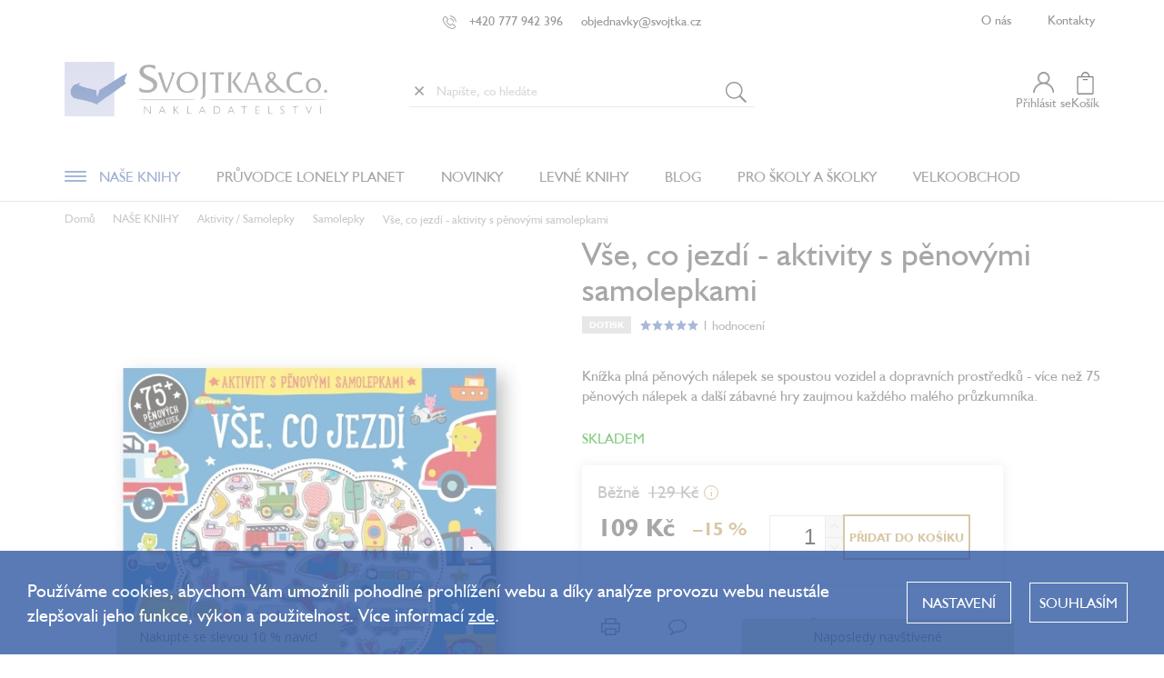

--- FILE ---
content_type: text/html; charset=utf-8
request_url: https://www.svojtka.cz/vse--co-jezdi-aktivity-s-penovymi-samolepkami/
body_size: 42748
content:
<!doctype html><html lang="cs" dir="ltr" class="header-background-light external-fonts-loaded"><head><meta charset="utf-8" /><meta name="viewport" content="width=device-width,initial-scale=1" /><title>Vše, co jezdí - aktivity s pěnovými samolepkami - Svojtka.cz</title><link rel="preconnect" href="https://cdn.myshoptet.com" /><link rel="dns-prefetch" href="https://cdn.myshoptet.com" /><link rel="preload" href="https://cdn.myshoptet.com/prj/dist/master/cms/libs/jquery/jquery-1.11.3.min.js" as="script" /><link href="https://cdn.myshoptet.com/prj/dist/master/cms/templates/frontend_templates/shared/css/font-face/source-sans-3.css" rel="stylesheet"><link href="https://cdn.myshoptet.com/prj/dist/master/cms/templates/frontend_templates/shared/css/font-face/exo-2.css" rel="stylesheet"><script>
dataLayer = [];
dataLayer.push({'shoptet' : {
    "pageId": 2548,
    "pageType": "productDetail",
    "currency": "CZK",
    "currencyInfo": {
        "decimalSeparator": ",",
        "exchangeRate": 1,
        "priceDecimalPlaces": 0,
        "symbol": "K\u010d",
        "symbolLeft": 0,
        "thousandSeparator": " "
    },
    "language": "cs",
    "projectId": 447045,
    "product": {
        "id": 4801,
        "guid": "992d184c-be0b-11eb-a260-0cc47a6c8f54",
        "hasVariants": false,
        "codes": [
            {
                "code": 4852
            }
        ],
        "code": "4852",
        "name": "V\u0161e, co jezd\u00ed - aktivity s p\u011bnov\u00fdmi samolepkami",
        "appendix": "",
        "weight": 0.13,
        "currentCategory": "Na\u0161e knihy | Aktivity \/ Samolepky | Samolepkov\u00e9 knihy",
        "currentCategoryGuid": "61e33b08-be0d-11eb-afc3-0cc47a6c8f54",
        "defaultCategory": "Na\u0161e knihy | Aktivity \/ Samolepky | Samolepkov\u00e9 knihy",
        "defaultCategoryGuid": "61e33b08-be0d-11eb-afc3-0cc47a6c8f54",
        "currency": "CZK",
        "priceWithVat": 109
    },
    "stocks": [
        {
            "id": "ext",
            "title": "Sklad",
            "isDeliveryPoint": 0,
            "visibleOnEshop": 1
        }
    ],
    "cartInfo": {
        "id": null,
        "freeShipping": false,
        "freeShippingFrom": 1500,
        "leftToFreeGift": {
            "formattedPrice": "0 K\u010d",
            "priceLeft": 0
        },
        "freeGift": false,
        "leftToFreeShipping": {
            "priceLeft": 1500,
            "dependOnRegion": 0,
            "formattedPrice": "1 500 K\u010d"
        },
        "discountCoupon": [],
        "getNoBillingShippingPrice": {
            "withoutVat": 0,
            "vat": 0,
            "withVat": 0
        },
        "cartItems": [],
        "taxMode": "ORDINARY"
    },
    "cart": [],
    "customer": {
        "priceRatio": 1,
        "priceListId": 1,
        "groupId": null,
        "registered": false,
        "mainAccount": false
    }
}});
dataLayer.push({'cookie_consent' : {
    "marketing": "denied",
    "analytics": "denied"
}});
document.addEventListener('DOMContentLoaded', function() {
    shoptet.consent.onAccept(function(agreements) {
        if (agreements.length == 0) {
            return;
        }
        dataLayer.push({
            'cookie_consent' : {
                'marketing' : (agreements.includes(shoptet.config.cookiesConsentOptPersonalisation)
                    ? 'granted' : 'denied'),
                'analytics': (agreements.includes(shoptet.config.cookiesConsentOptAnalytics)
                    ? 'granted' : 'denied')
            },
            'event': 'cookie_consent'
        });
    });
});
</script>

<!-- Google Tag Manager -->
<script>(function(w,d,s,l,i){w[l]=w[l]||[];w[l].push({'gtm.start':
new Date().getTime(),event:'gtm.js'});var f=d.getElementsByTagName(s)[0],
j=d.createElement(s),dl=l!='dataLayer'?'&l='+l:'';j.async=true;j.src=
'https://www.googletagmanager.com/gtm.js?id='+i+dl;f.parentNode.insertBefore(j,f);
})(window,document,'script','dataLayer','GTM-PCVN6Q');</script>
<!-- End Google Tag Manager -->

<meta property="og:type" content="website"><meta property="og:site_name" content="svojtka.cz"><meta property="og:url" content="https://www.svojtka.cz/vse--co-jezdi-aktivity-s-penovymi-samolepkami/"><meta property="og:title" content="Vše, co jezdí - aktivity s pěnovými samolepkami - Svojtka.cz"><meta name="author" content="Svojtka.cz"><meta name="web_author" content="Shoptet.cz"><meta name="dcterms.rightsHolder" content="www.svojtka.cz"><meta name="robots" content="index,follow"><meta property="og:image" content="https://cdn.myshoptet.com/usr/www.svojtka.cz/user/shop/big/4801_4852-vse--co-jezdi-aktivity-s-penovymi-samolepkami_obalka.png?631f3be7"><meta property="og:description" content="Samolepkový sešit s pěnovými samolepkami zabaví děti - spojuj, hledej rozdíly, projdi bludišti a dokresluj podle fantazie. Sešit aktivit s dopravními prostředky"><meta name="description" content="Samolepkový sešit s pěnovými samolepkami zabaví děti - spojuj, hledej rozdíly, projdi bludišti a dokresluj podle fantazie. Sešit aktivit s dopravními prostředky"><meta name="google-site-verification" content="2fcf01a5a6024f25911dffa8d08ef3ec"><meta property="product:price:amount" content="109"><meta property="product:price:currency" content="CZK"><style>:root {--color-primary: #239ceb;--color-primary-h: 204;--color-primary-s: 83%;--color-primary-l: 53%;--color-primary-hover: #1997e5;--color-primary-hover-h: 203;--color-primary-hover-s: 80%;--color-primary-hover-l: 50%;--color-secondary: #468c98;--color-secondary-h: 189;--color-secondary-s: 37%;--color-secondary-l: 44%;--color-secondary-hover: #3b7580;--color-secondary-hover-h: 190;--color-secondary-hover-s: 37%;--color-secondary-hover-l: 37%;--color-tertiary: #ffc807;--color-tertiary-h: 47;--color-tertiary-s: 100%;--color-tertiary-l: 51%;--color-tertiary-hover: #ffbb00;--color-tertiary-hover-h: 44;--color-tertiary-hover-s: 100%;--color-tertiary-hover-l: 50%;--color-header-background: #ffffff;--template-font: "Source Sans 3";--template-headings-font: "Exo 2";--header-background-url: url("[data-uri]");--cookies-notice-background: #F8FAFB;--cookies-notice-color: #252525;--cookies-notice-button-hover: #27263f;--cookies-notice-link-hover: #3b3a5f;--templates-update-management-preview-mode-content: "Náhled aktualizací šablony je aktivní pro váš prohlížeč."}</style>
    <script>var shoptet = shoptet || {};</script>
    <script src="https://cdn.myshoptet.com/prj/dist/master/shop/dist/main-3g-header.js.05f199e7fd2450312de2.js"></script>
<!-- User include --><!-- api 426(80) html code header -->
<link rel="stylesheet" href="https://cdn.myshoptet.com/usr/api2.dklab.cz/user/documents/_doplnky/navstivene/447045/23/447045_23.css" type="text/css" /><style> :root { --dklab-lastvisited-background-color: #CDCBA6; } </style>
<!-- api 428(82) html code header -->
<link rel="stylesheet" href="https://cdn.myshoptet.com/usr/api2.dklab.cz/user/documents/_doplnky/oblibene/447045/15/447045_15.css" type="text/css" /><style>
        :root {
            --dklab-favourites-flag-color: #BD2507;
            --dklab-favourites-flag-text-color: #FFFFFF;
            --dklab-favourites-add-text-color: #484848;            
            --dklab-favourites-remove-text-color: #BD2507;            
            --dklab-favourites-add-text-detail-color: #484848;            
            --dklab-favourites-remove-text-detail-color: #BD2507;            
            --dklab-favourites-header-icon-color: #484848;            
            --dklab-favourites-counter-color: #484848;            
        } </style>
<!-- api 1677(1262) html code header -->
<link rel="stylesheet" href="https://cdn.myshoptet.com/usr/softo.myshoptet.com/user/documents/upload/cdn/edudeal.css?v=&eshopId=447045&version=5"/>
<!-- api 473(125) html code header -->

                <style>
                    #order-billing-methods .radio-wrapper[data-guid="e00704d4-9b1e-11ed-b7ab-ae0966dd538a"]:not(.cggooglepay), #order-billing-methods .radio-wrapper[data-guid="e01cd33c-9b1e-11ed-b7ab-ae0966dd538a"]:not(.cggooglepay), #order-billing-methods .radio-wrapper[data-guid="68a2c93e-f076-11eb-90ab-b8ca3a6a5ac4"]:not(.cgapplepay) {
                        display: none;
                    }
                </style>
                <script type="text/javascript">
                    document.addEventListener('DOMContentLoaded', function() {
                        if (getShoptetDataLayer('pageType') === 'billingAndShipping') {
                            
                try {
                    if (window.ApplePaySession && window.ApplePaySession.canMakePayments()) {
                        
                        if (document.querySelector('#order-billing-methods .radio-wrapper[data-guid="68a2c93e-f076-11eb-90ab-b8ca3a6a5ac4"]')) {
                            document.querySelector('#order-billing-methods .radio-wrapper[data-guid="68a2c93e-f076-11eb-90ab-b8ca3a6a5ac4"]').classList.add('cgapplepay');
                        }
                        
                    }
                } catch (err) {} 
            
                            
                const cgBaseCardPaymentMethod = {
                        type: 'CARD',
                        parameters: {
                            allowedAuthMethods: ["PAN_ONLY", "CRYPTOGRAM_3DS"],
                            allowedCardNetworks: [/*"AMEX", "DISCOVER", "INTERAC", "JCB",*/ "MASTERCARD", "VISA"]
                        }
                };
                
                function cgLoadScript(src, callback)
                {
                    var s,
                        r,
                        t;
                    r = false;
                    s = document.createElement('script');
                    s.type = 'text/javascript';
                    s.src = src;
                    s.onload = s.onreadystatechange = function() {
                        if ( !r && (!this.readyState || this.readyState == 'complete') )
                        {
                            r = true;
                            callback();
                        }
                    };
                    t = document.getElementsByTagName('script')[0];
                    t.parentNode.insertBefore(s, t);
                } 
                
                function cgGetGoogleIsReadyToPayRequest() {
                    return Object.assign(
                        {},
                        {
                            apiVersion: 2,
                            apiVersionMinor: 0
                        },
                        {
                            allowedPaymentMethods: [cgBaseCardPaymentMethod]
                        }
                    );
                }

                function onCgGooglePayLoaded() {
                    let paymentsClient = new google.payments.api.PaymentsClient({environment: 'PRODUCTION'});
                    paymentsClient.isReadyToPay(cgGetGoogleIsReadyToPayRequest()).then(function(response) {
                        if (response.result) {
                            
                        if (document.querySelector('#order-billing-methods .radio-wrapper[data-guid="e00704d4-9b1e-11ed-b7ab-ae0966dd538a"]')) {
                            document.querySelector('#order-billing-methods .radio-wrapper[data-guid="e00704d4-9b1e-11ed-b7ab-ae0966dd538a"]').classList.add('cggooglepay');
                        }
                        

                        if (document.querySelector('#order-billing-methods .radio-wrapper[data-guid="e01cd33c-9b1e-11ed-b7ab-ae0966dd538a"]')) {
                            document.querySelector('#order-billing-methods .radio-wrapper[data-guid="e01cd33c-9b1e-11ed-b7ab-ae0966dd538a"]').classList.add('cggooglepay');
                        }
                        	 	 	 	 	 
                        }
                    })
                    .catch(function(err) {});
                }
                
                cgLoadScript('https://pay.google.com/gp/p/js/pay.js', onCgGooglePayLoaded);
            
                        }
                    });
                </script> 
                
<!-- service 619(267) html code header -->
<link href="https://cdn.myshoptet.com/usr/fvstudio.myshoptet.com/user/documents/addons/cartupsell.min.css?24.11.1" rel="stylesheet">
<!-- service 428(82) html code header -->
<style>
@font-face {
    font-family: 'oblibene';
    src:  url('https://cdn.myshoptet.com/usr/api2.dklab.cz/user/documents/_doplnky/oblibene/font/oblibene.eot?v1');
    src:  url('https://cdn.myshoptet.com/usr/api2.dklab.cz/user/documents/_doplnky/oblibene/font/oblibene.eot?v1#iefix') format('embedded-opentype'),
    url('https://cdn.myshoptet.com/usr/api2.dklab.cz/user/documents/_doplnky/oblibene/font/oblibene.ttf?v1') format('truetype'),
    url('https://cdn.myshoptet.com/usr/api2.dklab.cz/user/documents/_doplnky/oblibene/font/oblibene.woff?v1') format('woff'),
    url('https://cdn.myshoptet.com/usr/api2.dklab.cz/user/documents/_doplnky/oblibene/font/oblibene.svg?v1') format('svg');
    font-weight: normal;
    font-style: normal;
}
</style>
<script>
var dklabFavIndividual;
</script>
<!-- service 629(277) html code header -->
<link href="https://cdn.myshoptet.com/usr/fvstudio.myshoptet.com/user/documents/addons/topproduct.min.css?22.8.1" rel="stylesheet">

<style>
</style>


<!-- service 1408(1023) html code header -->
<!-- GoodyDo Addon -->
<script>
  const goodyDoEnvironment = {
      'host': 'www.svojtka.cz',
      'projectId': '447045',
      'template': 'Classic',
      'lang': 'cs',
  };
</script>
<link href="https://cdn.myshoptet.com/usr/nfpomoci.myshoptet.com/user/documents/goody_do/widget.css?v=1" rel="stylesheet" />
<link href="https://cdn.myshoptet.com/usr/nfpomoci.myshoptet.com/user/documents/goody_do/template-Classic.css?v=1" rel="stylesheet" />
<!-- End of GoodyDo Addon -->
<!-- service 708(354) html code header -->
<link href="https://cdn.myshoptet.com/usr/302565.myshoptet.com/user/documents/assets/gifts/fv-studio-app-gifts.css?25.4.29" rel="stylesheet">
<link href="https://cdn.myshoptet.com/usr/302565.myshoptet.com/user/documents/assets/gifts/fv-studio-app-gifts.Classic.css?25.4.29" rel="stylesheet">

<style>
.ordering-process.id--9 [id~=free-gift-wrapper] ul li:hover,
.ordering-process.id--9 [class~=free-gifts-wrapper] ul li:hover,
.content-window.cart-window [class~=free-gifts-wrapper] ul li:hover {
    border-color: #239ceb;
}

.ordering-process.id--9 [id~=free-gift-wrapper] ul li:not(.hidden-colorbox-visible),
.ordering-process.id--9 [class~=free-gifts-wrapper] ul li.active,
.content-window.cart-window [class~=free-gifts-wrapper] ul li.active {
    border-color: #239ceb;
    border-width: 2px;
}

.fvstudio-delivery-info-single-gift {
border-color: #239ceb;
}

</style>
<!-- service 1709(1293) html code header -->
<style>
.shkRecapImgExtension {
    float: left;
    width: 50px;
    margin-right: 6px;
    margin-bottom: 2px;
}
.shkRecapImgExtension:not(:nth-of-type(1)) {
  display: none;
}

@media only screen and (max-width: 1200px) and (min-width: 992px) {
    .shkRecapImgExtension {
        width: 38px;
    }
    .template-13 .shkRecapImgExtension {
        margin-right: 0;
        margin-bottom: 5px;
        width: 100%;
    }
}
@media only screen and (max-width: 360px) {
	.shkRecapImgExtension {
        width: 38px;
    }
}
.template-08 #checkout-recapitulation a,
.template-06 #checkout-recapitulation a {
	display: inline;
}
@media only screen and (max-width: 760px) and (min-width: 640px) {
	.template-08 .shkRecapImgExtension {
		margin-right: 0;
        margin-bottom: 5px;
        width: 100%;
	}
  .template-08 #checkout-recapitulation a {
  	display: inline-block;
  }
}

@media only screen and (max-width: 992px) and (min-width: 640px) {
    .template-05 .shkRecapImgExtension,
    .template-04 .shkRecapImgExtension {
        width: 38px;
    }
}
</style>
<!-- project html code header -->
<meta name="seznam-wmt" content="PNeOkZeF3V5ih4WS3JwSrAwJghSXWr5x" />
<link rel="preconnect" href="https://fonts.gstatic.com">
<link href="https://fonts.googleapis.com/css2?family=Open+Sans:wght@700&display=swap" rel="stylesheet">
<link rel="stylesheet" type="text/css" href="//cdn.jsdelivr.net/npm/slick-carousel@1.8.1/slick/slick.css"/>
<link rel="stylesheet" href="/user/documents/assets/css/shoptet-style.css?v1.0.11" />
<link rel="stylesheet" href="/user/documents/assets/css/index.css?v=164.0.115" />
<link rel="stylesheet" href="/user/documents/assets/css/cart.css?v5.1" />
<link rel="stylesheet" href="/user/documents/assets/css/cookies.css?v=1.0.2.0.11" />
<link rel="stylesheet" href="/user/documents/assets/css/dpd.css?v1.41" />
<link rel="stylesheet" href="/user/documents/assets/css/styles-extra.css?v2.1.0.15" />
<link rel="stylesheet" href="/user/documents/assets/css/discount.css?v7.0.11" />
<link rel="stylesheet" href="/user/documents/assets/css/cookies_lista.css?v=0.1.1.0.12" />

<style>
:root {
	--miranda-prouzek-pozadi: #9B986E;
  --miranda-prouzek-text: #fff;
}

#site-agree-button { display: none; }
#dkLabFavouriteProductDiv { text-align: center; }
.param-filter-top .filter-label { font-size: 14px; font-weight: 600; text-transform: uppercase; }
.user-action { position: relative; z-index: 100000; }
.ordering-process #content { padding-bottom: 50px; }
body.fvStudio-Classic #fvStudio-component-topproduct { margin-top: 0; }
body #fvStudio-component-topproduct .fvsctp-content h2, body #fvStudio-component-topproduct .fvsctp-content h2 a { color: #476bad !important; }
.type-posts-listing .pagination { display: block; }
.p-detail-info .stars-wrapper:nth-child(n+3) {
  display: none;
}
@media (max-width: 767px) {
  .sidebar.sidebar-left {
    display: block;
  }
}
@media (max-width: 500px) {
  #carousel .item a img{width:100%;}
}
.p-final-price-wrapper{
        text-align: left !important;
}
.post-header-image{
    display: flex;
    flex-direction: column;
    align-items: center;
    justify-content: flex-start;
    flex-wrap: nowrap;
    margin: 40px 0 0 0;
}
.post-header-image img{
   width:auto;
   max-width:1200px;
}
.customer-page .pagination, .customer-page .pagination-top { display: block; }
#formSearchForm .search-input { padding-left: 30px; }
.delete-search-btn {
	border: 0;
  background: none;
  box-shadow: none;
  position: absolute;
  left: 5px;
  top: 50%;
  transform: translateY(-50%);
  padding: 0;
}
.delete-search-btn::before {
  content: '×';
  font-size: 24px;
  display: block;
  line-height: 24px;
  color: #484848;
}
.remove-item-placeholder { width: 30px; display: inline-block; }
.p-code{display:none !important;}

body.user-logged .p-code{
display:block !important;
}

.discount-coupon span {
	margin-top: 16px;
}
.extra.delivery{
font-size:16px;
color: #367ac0;
padding-top: 0 !important;
margin:0 !important;
padding-left: 20px;
text-align: left!important;
max-width: 100%!important;
}
.extra.delivery:before{
    font-weight: 400;
    position: relative;
    margin-top: 0;
    left: -12px;
    top:0;
}
.extra.gift {
  color: #367ac0;
  padding-top: 0 !important;
  margin: 10px 0 0px 0 !important;
  font-size: 16px;
  padding-left: 20px;
  text-align: left !important;
  max-width: 100% !important;
  display: flex;
  flex-direction: row;
  align-items: center;
}

.extra.gift:before {
  content: url(/user/documents/upload/gift-icon2.svg);
  font-size: 36px;
  top: auto !important;
  font-weight: 400;
  position: relative;
  margin-top: 0;
  left: -12px;
  bottom: 0 !important;
  line-height: 36px;
}
.price-range{
margin:0;
}
.mobile .carousel-inner .item a img{
width:100%
}
/*.subcategories:not(:has(.subcategories-inner)) {
	flex-wrap: wrap;
}*/
.product .product-appendix{
display:none;
}
input::-webkit-outer-spin-button,input::-webkit-inner-spin-button{-webkit-appearance: none;margin: 0;}
</style>

<script>
    (function(src, d){
        var xhr = new XMLHttpRequest();
        xhr.open('GET', src, true);
        xhr.send();
        xhr.onreadystatechange = function () {
            if(xhr.readyState === 4){
                if (xhr.status === 200) {
                    var r = d.createRange();
                    r.selectNode(d.getElementsByTagName("body").item(0));
                    var f = r.createContextualFragment(xhr.responseText);
                    d.body.appendChild(f);
                } else {
                    console.error('AffiliatePort container error', xhr.responseText);
                }
            }
        }
    })("https://t.affiliateport.eu/s/83e1332df852237da07f880395bebea6.html", document);
</script>

    <div id="fb-root"></div>
    <div id="fb-customer-chat" class="fb-customerchat">
    </div>
    <script>
      var chatbox = document.getElementById('fb-customer-chat');
      chatbox.setAttribute("page_id", "121738441195811");
      chatbox.setAttribute("attribution", "biz_inbox");

      window.fbAsyncInit = function() {
        FB.init({
          xfbml            : true,
          version          : 'v11.0'
        });
      };

      (function(d, s, id) {
        var js, fjs = d.getElementsByTagName(s)[0];
        if (d.getElementById(id)) return;
        js = d.createElement(s); js.id = id;
        js.src = 'https://connect.facebook.net/cs_CZ/sdk/xfbml.customerchat.js';
        fjs.parentNode.insertBefore(js, fjs);
      }(document, 'script', 'facebook-jssdk'));
    </script>
    
    <script>
    if (
        window.location.href.includes("https://www.svojtka.cz/podminky-ochrany-osobnich-udaju") ||
        window.location.href.includes("https://www.svojtka.cz/filtr-podle-veku/")
    ) {
        const style = document.createElement('style');
        style.innerHTML = `
            @media (min-width: 1200px) {
                .content-inner {
                    max-width: 100%;
                }
            }
        `;
        document.head.appendChild(style);
    }
</script>
<style>
.site-msg.information {
	max-width: unset;
	box-shadow: none;
	opacity: 1;
	/* position: initial; */
	overflow: hidden;
	width: 100%;
	z-index: 1003;
  text-align: left;
}
.site-msg.information .text {
	padding: 0;
	display: inline-block;
	animation: scroll linear infinite;
	animation-duration: 25s;
	white-space: nowrap;
	font-size: 16px;
}
.site-msg.information .container::before,
.site-msg.information .container::after {
	display: none;
}
.site-msg.information .container {
	max-width: unset;
}
@keyframes scroll {
	from {
		transform: translateX(100vw);
	}
	to {
		transform: translateX(-100%);
	}
}
#header {
	position: sticky;
  top: 0;
}
#header, .top-navigation-bar {
	background-color: #FFF;
  z-index: 1001;
}
@media (max-width: 767px) {
	.top-navigation-bar {
  	position: sticky;
  }
  .top-navigation-bar { top: 0; }
  #header { top: 84px; }
}
#productVideos iframe { height: auto; aspect-ratio: 16/9; } 
.siteCookies button.siteCookies__link  { background: transparent; border: 0; text-transform: uppercase; }
</style>

<!-- affiliate port -->
<script type="text/javascript" src="https://postback.affiliateport.eu/track.js"></script>
<script type="text/javascript" src="/user/documents/assets/js/affiliateport-zahlavi.js?v=164.0.114"></script>
<!-- affiliate port -->
<!-- /User include --><link rel="shortcut icon" href="/favicon.ico" type="image/x-icon" /><link rel="canonical" href="https://www.svojtka.cz/vse--co-jezdi-aktivity-s-penovymi-samolepkami/" />    <!-- Global site tag (gtag.js) - Google Analytics -->
    <script async src="https://www.googletagmanager.com/gtag/js?id=G-KYH3D1R48X"></script>
    <script>
        
        window.dataLayer = window.dataLayer || [];
        function gtag(){dataLayer.push(arguments);}
        

                    console.debug('default consent data');

            gtag('consent', 'default', {"ad_storage":"denied","analytics_storage":"denied","ad_user_data":"denied","ad_personalization":"denied","wait_for_update":500});
            dataLayer.push({
                'event': 'default_consent'
            });
        
        gtag('js', new Date());

                gtag('config', 'UA-10623848-1', { 'groups': "UA" });
        
                gtag('config', 'G-KYH3D1R48X', {"groups":"GA4","send_page_view":false,"content_group":"productDetail","currency":"CZK","page_language":"cs"});
        
                gtag('config', 'AW-10973866379', {"allow_enhanced_conversions":true});
        
        
        
        
        
                    gtag('event', 'page_view', {"send_to":"GA4","page_language":"cs","content_group":"productDetail","currency":"CZK"});
        
                gtag('set', 'currency', 'CZK');

        gtag('event', 'view_item', {
            "send_to": "UA",
            "items": [
                {
                    "id": "4852",
                    "name": "V\u0161e, co jezd\u00ed - aktivity s p\u011bnov\u00fdmi samolepkami",
                    "category": "Na\u0161e knihy \/ Aktivity \/ Samolepky \/ Samolepkov\u00e9 knihy",
                                                            "price": 109
                }
            ]
        });
        
        
        
        
        
                    gtag('event', 'view_item', {"send_to":"GA4","page_language":"cs","content_group":"productDetail","value":109,"currency":"CZK","items":[{"item_id":"4852","item_name":"V\u0161e, co jezd\u00ed - aktivity s p\u011bnov\u00fdmi samolepkami","item_category":"Na\u0161e knihy","item_category2":"Aktivity \/ Samolepky","item_category3":"Samolepkov\u00e9 knihy","price":109,"quantity":1,"index":0}]});
        
        
        
        
        
        
        
        document.addEventListener('DOMContentLoaded', function() {
            if (typeof shoptet.tracking !== 'undefined') {
                for (var id in shoptet.tracking.bannersList) {
                    gtag('event', 'view_promotion', {
                        "send_to": "UA",
                        "promotions": [
                            {
                                "id": shoptet.tracking.bannersList[id].id,
                                "name": shoptet.tracking.bannersList[id].name,
                                "position": shoptet.tracking.bannersList[id].position
                            }
                        ]
                    });
                }
            }

            shoptet.consent.onAccept(function(agreements) {
                if (agreements.length !== 0) {
                    console.debug('gtag consent accept');
                    var gtagConsentPayload =  {
                        'ad_storage': agreements.includes(shoptet.config.cookiesConsentOptPersonalisation)
                            ? 'granted' : 'denied',
                        'analytics_storage': agreements.includes(shoptet.config.cookiesConsentOptAnalytics)
                            ? 'granted' : 'denied',
                                                                                                'ad_user_data': agreements.includes(shoptet.config.cookiesConsentOptPersonalisation)
                            ? 'granted' : 'denied',
                        'ad_personalization': agreements.includes(shoptet.config.cookiesConsentOptPersonalisation)
                            ? 'granted' : 'denied',
                        };
                    console.debug('update consent data', gtagConsentPayload);
                    gtag('consent', 'update', gtagConsentPayload);
                    dataLayer.push(
                        { 'event': 'update_consent' }
                    );
                }
            });
        });
    </script>
<script>
    (function(t, r, a, c, k, i, n, g) { t['ROIDataObject'] = k;
    t[k]=t[k]||function(){ (t[k].q=t[k].q||[]).push(arguments) },t[k].c=i;n=r.createElement(a),
    g=r.getElementsByTagName(a)[0];n.async=1;n.src=c;g.parentNode.insertBefore(n,g)
    })(window, document, 'script', '//www.heureka.cz/ocm/sdk.js?source=shoptet&version=2&page=product_detail', 'heureka', 'cz');

    heureka('set_user_consent', 0);
</script>
</head><body class="desktop id-2548 in-samolepky template-11 type-product type-detail one-column-body columns-3 blank-mode blank-mode-css ums_forms_redesign--off ums_a11y_category_page--on ums_discussion_rating_forms--off ums_flags_display_unification--on ums_a11y_login--off mobile-header-version-0">
        <div id="fb-root"></div>
        <script>
            window.fbAsyncInit = function() {
                FB.init({
//                    appId            : 'your-app-id',
                    autoLogAppEvents : true,
                    xfbml            : true,
                    version          : 'v19.0'
                });
            };
        </script>
        <script async defer crossorigin="anonymous" src="https://connect.facebook.net/cs_CZ/sdk.js"></script>
<!-- Google Tag Manager (noscript) -->
<noscript><iframe src="https://www.googletagmanager.com/ns.html?id=GTM-PCVN6Q"
height="0" width="0" style="display:none;visibility:hidden"></iframe></noscript>
<!-- End Google Tag Manager (noscript) -->

    <div class="siteCookies siteCookies--center siteCookies--light js-siteCookies" role="dialog" data-testid="cookiesPopup" data-nosnippet>
        <div class="siteCookies__form">
            <div class="siteCookies__content">
                <div class="siteCookies__text">
                    Používáme cookies, abychom Vám umožnili pohodlné prohlížení webu a díky analýze provozu webu neustále zlepšovali jeho funkce, výkon a použitelnost. Více informací <a href="https://447045.myshoptet.com/podminky-ochrany-osobnich-udaju/" target="\">zde</a>.
                </div>
                <p class="siteCookies__links">
                    <button class="siteCookies__link js-cookies-settings" aria-label="Nastavení cookies" data-testid="cookiesSettings">Nastavení</button>
                </p>
            </div>
            <div class="siteCookies__buttonWrap">
                                <button class="siteCookies__button js-cookiesConsentSubmit" value="all" aria-label="Přijmout cookies" data-testid="buttonCookiesAccept">Souhlasím</button>
            </div>
        </div>
        <script>
            document.addEventListener("DOMContentLoaded", () => {
                const siteCookies = document.querySelector('.js-siteCookies');
                document.addEventListener("scroll", shoptet.common.throttle(() => {
                    const st = document.documentElement.scrollTop;
                    if (st > 1) {
                        siteCookies.classList.add('siteCookies--scrolled');
                    } else {
                        siteCookies.classList.remove('siteCookies--scrolled');
                    }
                }, 100));
            });
        </script>
    </div>
<a href="#content" class="skip-link sr-only">Přejít na obsah</a><div class="overall-wrapper"><div class="user-action"><div class="container"><div class="user-action-in"><div class="user-action-login popup-widget login-widget"><div class="popup-widget-inner"><h2 id="loginHeading">Přihlášení k vašemu účtu</h2><div id="customerLogin"><form action="/action/Customer/Login/" method="post" id="formLoginIncluded" class="csrf-enabled formLogin" data-testid="formLogin"><input type="hidden" name="referer" value="" /><div class="form-group"><div class="input-wrapper email js-validated-element-wrapper no-label"><input type="email" name="email" class="form-control" autofocus placeholder="E-mailová adresa (např. jan@novak.cz)" data-testid="inputEmail" autocomplete="email" required /></div></div><div class="form-group"><div class="input-wrapper password js-validated-element-wrapper no-label"><input type="password" name="password" class="form-control" placeholder="Heslo" data-testid="inputPassword" autocomplete="current-password" required /><span class="no-display">Nemůžete vyplnit toto pole</span><input type="text" name="surname" value="" class="no-display" /></div></div><div class="form-group"><div class="login-wrapper"><button type="submit" class="btn btn-secondary btn-text btn-login" data-testid="buttonSubmit">Přihlásit se</button><div class="password-helper"><a href="/registrace/" data-testid="signup" rel="nofollow">Nová registrace</a><a href="/klient/zapomenute-heslo/" rel="nofollow">Zapomenuté heslo</a></div></div></div><div class="social-login-buttons"><div class="social-login-buttons-divider"><span>nebo</span></div><div class="form-group"><a href="/action/Social/login/?provider=Seznam" class="login-btn seznam" rel="nofollow"><span class="login-seznam-icon"></span><strong>Přihlásit se přes Seznam</strong></a></div></div></form>
</div></div></div>
    <div id="cart-widget" class="user-action-cart popup-widget cart-widget loader-wrapper" data-testid="popupCartWidget" role="dialog" aria-hidden="true"><div class="popup-widget-inner cart-widget-inner place-cart-here"><div class="loader-overlay"><div class="loader"></div></div></div><div class="cart-widget-button"><a href="/kosik/" class="btn btn-conversion" id="continue-order-button" rel="nofollow" data-testid="buttonNextStep">Pokračovat do košíku</a></div></div></div>
</div></div><div class="top-navigation-bar" data-testid="topNavigationBar">

    <div class="container">

        <div class="top-navigation-contacts">
            <strong>Zákaznická podpora:</strong><a href="tel:+420777942396" class="project-phone" aria-label="Zavolat na +420777942396" data-testid="contactboxPhone"><span>+420 777 942 396</span></a><a href="mailto:objednavky@svojtka.cz" class="project-email" data-testid="contactboxEmail"><span>objednavky@svojtka.cz</span></a>        </div>

                            <div class="top-navigation-menu">
                <div class="top-navigation-menu-trigger"></div>
                <ul class="top-navigation-bar-menu">
                                            <li class="top-navigation-menu-item-3112">
                            <a href="/o-nakupu/">O nákupu</a>
                        </li>
                                    </ul>
                <ul class="top-navigation-bar-menu-helper"></ul>
            </div>
        
        <div class="top-navigation-tools top-navigation-tools--language">
            <div class="responsive-tools">
                <a href="#" class="toggle-window" data-target="search" aria-label="Hledat" data-testid="linkSearchIcon"></a>
                                                            <a href="#" class="toggle-window" data-target="login"></a>
                                                    <a href="#" class="toggle-window" data-target="navigation" aria-label="Menu" data-testid="hamburgerMenu"></a>
            </div>
                        <a href="/login/?backTo=%2Fvse--co-jezdi-aktivity-s-penovymi-samolepkami%2F" class="top-nav-button top-nav-button-login primary login toggle-window" data-target="login" data-testid="signin" rel="nofollow"><span>Přihlášení</span></a>        </div>

    </div>

</div>
<header id="header"><div class="container navigation-wrapper">
    <div class="header-top">
        <div class="site-name-wrapper">
            <div class="site-name"><a href="/" data-testid="linkWebsiteLogo"><img src="https://cdn.myshoptet.com/usr/www.svojtka.cz/user/logos/svojtka-logo.png" alt="Svojtka.cz" fetchpriority="low" /></a></div>        </div>
        <div class="search" itemscope itemtype="https://schema.org/WebSite">
            <meta itemprop="headline" content="Samolepkové knihy"/><meta itemprop="url" content="https://www.svojtka.cz"/><meta itemprop="text" content="Samolepkový sešit s pěnovými samolepkami zabaví děti - spojuj, hledej rozdíly, projdi bludišti a dokresluj podle fantazie. Sešit aktivit s dopravními prostředky"/>            <form action="/action/ProductSearch/prepareString/" method="post"
    id="formSearchForm" class="search-form compact-form js-search-main"
    itemprop="potentialAction" itemscope itemtype="https://schema.org/SearchAction" data-testid="searchForm">
    <fieldset>
        <meta itemprop="target"
            content="https://www.svojtka.cz/vyhledavani/?string={string}"/>
        <input type="hidden" name="language" value="cs"/>
        
            
<input
    type="search"
    name="string"
        class="query-input form-control search-input js-search-input"
    placeholder="Napište, co hledáte"
    autocomplete="off"
    required
    itemprop="query-input"
    aria-label="Vyhledávání"
    data-testid="searchInput"
>
            <button type="submit" class="btn btn-default" data-testid="searchBtn">Hledat</button>
        
    </fieldset>
</form>
        </div>
        <div class="navigation-buttons">
                
    <a href="/kosik/" class="btn btn-icon toggle-window cart-count" data-target="cart" data-hover="true" data-redirect="true" data-testid="headerCart" rel="nofollow" aria-haspopup="dialog" aria-expanded="false" aria-controls="cart-widget">
        
                <span class="sr-only">Nákupní košík</span>
        
            <span class="cart-price visible-lg-inline-block" data-testid="headerCartPrice">
                                    Prázdný košík                            </span>
        
    
            </a>
        </div>
    </div>
    <nav id="navigation" aria-label="Hlavní menu" data-collapsible="true"><div class="navigation-in menu"><ul class="menu-level-1" role="menubar" data-testid="headerMenuItems"><li class="menu-item-3052 ext" role="none"><a href="/nase-knihy/" data-testid="headerMenuItem" role="menuitem" aria-haspopup="true" aria-expanded="false"><b>NAŠE KNIHY</b><span class="submenu-arrow"></span></a><ul class="menu-level-2" aria-label="NAŠE KNIHY" tabindex="-1" role="menu"><li class="menu-item-3058" role="none"><div class="menu-no-image"><a href="/novinky/" data-testid="headerMenuItem" role="menuitem"><span>Novinky</span></a>
                        </div></li><li class="menu-item-3282" role="none"><div class="menu-no-image"><a href="/tipy-na-knihy/" data-testid="headerMenuItem" role="menuitem"><span>Tipy na knihy</span></a>
                        </div></li><li class="menu-item-2806 has-third-level" role="none"><div class="menu-no-image"><a href="/pro-nejmensi/" data-testid="headerMenuItem" role="menuitem"><span>Knihy pro nejmenší</span></a>
                                                    <ul class="menu-level-3" role="menu">
                                                                    <li class="menu-item-3079" role="none">
                                        <a href="/prvni-slova-2/" data-testid="headerMenuItem" role="menuitem">
                                            První slova</a>,                                    </li>
                                                                    <li class="menu-item-2980" role="none">
                                        <a href="/kontrastni-knihy/" data-testid="headerMenuItem" role="menuitem">
                                            Kontrastní knihy</a>,                                    </li>
                                                                    <li class="menu-item-3097" role="none">
                                        <a href="/latkove-knihy--knihy-do-vany/" data-testid="headerMenuItem" role="menuitem">
                                            Látkové knihy, knihy do vany</a>,                                    </li>
                                                                    <li class="menu-item-2998" role="none">
                                        <a href="/knihy-do-kocarku/" data-testid="headerMenuItem" role="menuitem">
                                            Knihy do kočárku</a>,                                    </li>
                                                                    <li class="menu-item-3228" role="none">
                                        <a href="/minileporela/" data-testid="headerMenuItem" role="menuitem">
                                            Minileporela</a>,                                    </li>
                                                                    <li class="menu-item-3306" role="none">
                                        <a href="/knihovnicky/" data-testid="headerMenuItem" role="menuitem">
                                            Knihovničky</a>                                    </li>
                                                            </ul>
                        </div></li><li class="menu-item-2809 has-third-level" role="none"><div class="menu-no-image"><a href="/minipedie/" data-testid="headerMenuItem" role="menuitem"><span>Minipedie</span></a>
                                                    <ul class="menu-level-3" role="menu">
                                                                    <li class="menu-item-2812" role="none">
                                        <a href="/minipedie-leporelo/" data-testid="headerMenuItem" role="menuitem">
                                            Minipedie s pohyblivými prvky</a>,                                    </li>
                                                                    <li class="menu-item-2962" role="none">
                                        <a href="/minipedie-svet-hrou/" data-testid="headerMenuItem" role="menuitem">
                                            Minipedie s kolečkem</a>,                                    </li>
                                                                    <li class="menu-item-2992" role="none">
                                        <a href="/minipedie-puzzle/" data-testid="headerMenuItem" role="menuitem">
                                            Minipedie s puzzle</a>,                                    </li>
                                                                    <li class="menu-item-3076" role="none">
                                        <a href="/minipedie-pop-up/" data-testid="headerMenuItem" role="menuitem">
                                            Minipedie pop-up</a>,                                    </li>
                                                                    <li class="menu-item-2923" role="none">
                                        <a href="/minipedie-4/" data-testid="headerMenuItem" role="menuitem">
                                            Minipedie 4+</a>                                    </li>
                                                            </ul>
                        </div></li><li class="menu-item-3420 has-third-level" role="none"><div class="menu-no-image"><a href="/leporela/" data-testid="headerMenuItem" role="menuitem"><span>Leporela</span></a>
                                                    <ul class="menu-level-3" role="menu">
                                                                    <li class="menu-item-3231" role="none">
                                        <a href="/leporela-s-pohyblivymi-prvky/" data-testid="headerMenuItem" role="menuitem">
                                            Pohyblivé knížky a leporela</a>,                                    </li>
                                                                    <li class="menu-item-3082" role="none">
                                        <a href="/leporela-s-hmatovymi-prvky-6/" data-testid="headerMenuItem" role="menuitem">
                                            Leporela s hmatovými prvky</a>,                                    </li>
                                                                    <li class="menu-item-3166" role="none">
                                        <a href="/leporela-s-okenky/" data-testid="headerMenuItem" role="menuitem">
                                            Leporela s okénky</a>,                                    </li>
                                                                    <li class="menu-item-2947" role="none">
                                        <a href="/puzzle/" data-testid="headerMenuItem" role="menuitem">
                                            Knihy s puzzle</a>                                    </li>
                                                            </ul>
                        </div></li><li class="menu-item-3088" role="none"><div class="menu-no-image"><a href="/prostorove-3d-knihy/" data-testid="headerMenuItem" role="menuitem"><span>Prostorové 3D knihy a leporela</span></a>
                        </div></li><li class="menu-item-2638 has-third-level" role="none"><div class="menu-no-image"><a href="/zvukove-knihy-knihy-se-svetelky/" data-testid="headerMenuItem" role="menuitem"><span>Zvukové knihy / knihy se světélky</span></a>
                                                    <ul class="menu-level-3" role="menu">
                                                                    <li class="menu-item-3417" role="none">
                                        <a href="/knihy-se-svetelky/" data-testid="headerMenuItem" role="menuitem">
                                            Knihy se světélky</a>,                                    </li>
                                                                    <li class="menu-item-3462" role="none">
                                        <a href="/hry-a-aktivity/" data-testid="headerMenuItem" role="menuitem">
                                            Hry a aktivity</a>                                    </li>
                                                            </ul>
                        </div></li><li class="menu-item-2491 has-third-level" role="none"><div class="menu-no-image"><a href="/aktivity-samolepky/" data-testid="headerMenuItem" role="menuitem"><span>Aktivity / Samolepky</span></a>
                                                    <ul class="menu-level-3" role="menu">
                                                                    <li class="menu-item-2596" role="none">
                                        <a href="/ucime-se-hrou/" data-testid="headerMenuItem" role="menuitem">
                                            Pracovní sešity</a>,                                    </li>
                                                                    <li class="menu-item-3001" role="none">
                                        <a href="/kumon-a-play-smart-uceni-hrou/" data-testid="headerMenuItem" role="menuitem">
                                            Kumon a Play Smart - učení hrou</a>,                                    </li>
                                                                    <li class="menu-item-3390" role="none">
                                        <a href="/malovani-prsty/" data-testid="headerMenuItem" role="menuitem">
                                            Malování prsty</a>,                                    </li>
                                                                    <li class="menu-item-3459" role="none">
                                        <a href="/knihy-s-fixou/" data-testid="headerMenuItem" role="menuitem">
                                            Knihy s fixou</a>,                                    </li>
                                                                    <li class="menu-item-2548" role="none">
                                        <a href="/samolepky/" class="active" data-testid="headerMenuItem" role="menuitem">
                                            Samolepky</a>,                                    </li>
                                                                    <li class="menu-item-2713" role="none">
                                        <a href="/karty-a-hry/" data-testid="headerMenuItem" role="menuitem">
                                            Karty a kartičky</a>,                                    </li>
                                                                    <li class="menu-item-2578" role="none">
                                        <a href="/skladanky/" data-testid="headerMenuItem" role="menuitem">
                                            Skládanky</a>,                                    </li>
                                                                    <li class="menu-item-3106" role="none">
                                        <a href="/maly-zajicek--chytre-dite/" data-testid="headerMenuItem" role="menuitem">
                                            Malý zajíček, Chytré dítě</a>,                                    </li>
                                                                    <li class="menu-item-2983" role="none">
                                        <a href="/malovani-vodou/" data-testid="headerMenuItem" role="menuitem">
                                            Malování vodou</a>,                                    </li>
                                                                    <li class="menu-item-3109" role="none">
                                        <a href="/hledej-a-najdi-2/" data-testid="headerMenuItem" role="menuitem">
                                            Hledej a najdi</a>                                    </li>
                                                            </ul>
                        </div></li><li class="menu-item-3100" role="none"><div class="menu-no-image"><a href="/rozvoj-ditete/" data-testid="headerMenuItem" role="menuitem"><span>Montessori knihy - rozvoj dítěte</span></a>
                        </div></li><li class="menu-item-2506 has-third-level" role="none"><div class="menu-no-image"><a href="/encyklopedie/" data-testid="headerMenuItem" role="menuitem"><span>Dětské encyklopedie</span></a>
                                                    <ul class="menu-level-3" role="menu">
                                                                    <li class="menu-item-2605" role="none">
                                        <a href="/encyklopedie-klasicke/" data-testid="headerMenuItem" role="menuitem">
                                            Encyklopedie klasické</a>,                                    </li>
                                                                    <li class="menu-item-2620" role="none">
                                        <a href="/s-okenky/" data-testid="headerMenuItem" role="menuitem">
                                            Encyklopedie s okénky</a>,                                    </li>
                                                                    <li class="menu-item-2932" role="none">
                                        <a href="/nej--nej--nej/" data-testid="headerMenuItem" role="menuitem">
                                            Nej, nej, nej, ...</a>,                                    </li>
                                                                    <li class="menu-item-2776" role="none">
                                        <a href="/posvit-na-to/" data-testid="headerMenuItem" role="menuitem">
                                            Posviť na to!</a>,                                    </li>
                                                                    <li class="menu-item-2803" role="none">
                                        <a href="/bystra-hlava/" data-testid="headerMenuItem" role="menuitem">
                                            Bystrá hlava</a>                                    </li>
                                                            </ul>
                        </div></li><li class="menu-item-2515 has-third-level" role="none"><div class="menu-no-image"><a href="/skolaci-a-predskolaci/" data-testid="headerMenuItem" role="menuitem"><span>Příprava do školky a do školy</span></a>
                                                    <ul class="menu-level-3" role="menu">
                                                                    <li class="menu-item-2518" role="none">
                                        <a href="/priprava-do-skoly-2/" data-testid="headerMenuItem" role="menuitem">
                                            Stručné přehledy a taháky</a>,                                    </li>
                                                                    <li class="menu-item-2941" role="none">
                                        <a href="/kumon-a-play-smart-muj-pracovni-sesit/" data-testid="headerMenuItem" role="menuitem">
                                            Kumon a Play Smart - můj pracovní seši</a>,                                    </li>
                                                                    <li class="menu-item-3136" role="none">
                                        <a href="/testy-pro-predskolaky-a-male-skolaky-2/" data-testid="headerMenuItem" role="menuitem">
                                            Procvičování pro předškoláky a malé školáky</a>                                    </li>
                                                            </ul>
                        </div></li><li class="menu-item-2512 has-third-level" role="none"><div class="menu-no-image"><a href="/pohadky-a-pribehy/" data-testid="headerMenuItem" role="menuitem"><span>Pohádky a příběhy</span></a>
                                                    <ul class="menu-level-3" role="menu">
                                                                    <li class="menu-item-2914" role="none">
                                        <a href="/beletrie-pro-deti/" data-testid="headerMenuItem" role="menuitem">
                                            Beletrie pro děti</a>                                    </li>
                                                            </ul>
                        </div></li><li class="menu-item-2665" role="none"><div class="menu-no-image"><a href="/poznavame-prirodu/" data-testid="headerMenuItem" role="menuitem"><span>Knihy o přírodě</span></a>
                        </div></li><li class="menu-item-2848 has-third-level" role="none"><div class="menu-no-image"><a href="/pruvodce-lonely-planet/" data-testid="headerMenuItem" role="menuitem"><span>Průvodce Lonely Planet</span></a>
                                                    <ul class="menu-level-3" role="menu">
                                                                    <li class="menu-item-3019" role="none">
                                        <a href="/konverzace-a-slovniky/" data-testid="headerMenuItem" role="menuitem">
                                            Konverzace a slovníky</a>,                                    </li>
                                                                    <li class="menu-item-2851" role="none">
                                        <a href="/zakladni-rada/" data-testid="headerMenuItem" role="menuitem">
                                            Základní řada</a>,                                    </li>
                                                                    <li class="menu-item-3013" role="none">
                                        <a href="/poznavame/" data-testid="headerMenuItem" role="menuitem">
                                            Poznáváme</a>,                                    </li>
                                                                    <li class="menu-item-3016" role="none">
                                        <a href="/do-kapsy/" data-testid="headerMenuItem" role="menuitem">
                                            Do kapsy</a>,                                    </li>
                                                                    <li class="menu-item-3208" role="none">
                                        <a href="/obrazove-publikace/" data-testid="headerMenuItem" role="menuitem">
                                            Obrazové publikace</a>                                    </li>
                                                            </ul>
                        </div></li><li class="menu-item-2479 has-third-level" role="none"><div class="menu-no-image"><a href="/sport-hobby/" data-testid="headerMenuItem" role="menuitem"><span>Knihy pro dospělé</span></a>
                                                    <ul class="menu-level-3" role="menu">
                                                                    <li class="menu-item-3148" role="none">
                                        <a href="/uchvatne-trasy/" data-testid="headerMenuItem" role="menuitem">
                                            Úchvatné trasy</a>,                                    </li>
                                                                    <li class="menu-item-3327" role="none">
                                        <a href="/knihy-pro-vytvarniky/" data-testid="headerMenuItem" role="menuitem">
                                            Knihy pro výtvarníky</a>                                    </li>
                                                            </ul>
                        </div></li><li class="menu-item-2740 has-third-level" role="none"><div class="menu-no-image"><a href="/program-pro-skoly-a-skolky/" data-testid="headerMenuItem" role="menuitem"><span>Program pro školy a školky</span></a>
                                                    <ul class="menu-level-3" role="menu">
                                                                    <li class="menu-item-2743" role="none">
                                        <a href="/mensi-deti--vek-2-5-/" data-testid="headerMenuItem" role="menuitem">
                                            Menší děti (věk 2-5)</a>,                                    </li>
                                                                    <li class="menu-item-2755" role="none">
                                        <a href="/pohadky--prvni-cteni--beletrie--vek-5/" data-testid="headerMenuItem" role="menuitem">
                                            Pohádky, první čtení, beletrie (věk 5+)</a>,                                    </li>
                                                                    <li class="menu-item-2758" role="none">
                                        <a href="/volny-cas/" data-testid="headerMenuItem" role="menuitem">
                                            Volný čas</a>,                                    </li>
                                                                    <li class="menu-item-2821" role="none">
                                        <a href="/vetsi-deti--vek-6/" data-testid="headerMenuItem" role="menuitem">
                                            Větší děti (věk 6+)</a>                                    </li>
                                                            </ul>
                        </div></li><li class="menu-item-2509" role="none"><div class="menu-no-image"><a href="/posledni-kusy/" data-testid="headerMenuItem" role="menuitem"><span>Poslední kusy</span></a>
                        </div></li><li class="menu-item-3222 has-third-level" role="none"><div class="menu-no-image"><a href="/levne-knihy/" data-testid="headerMenuItem" role="menuitem"><span>Levné knihy</span></a>
                                                    <ul class="menu-level-3" role="menu">
                                                                    <li class="menu-item-3424" role="none">
                                        <a href="/akcni-pruvodce-lonely-planet/" data-testid="headerMenuItem" role="menuitem">
                                            Akční průvodce Lonely Planet</a>                                    </li>
                                                            </ul>
                        </div></li><li class="menu-item-3043" role="none"><div class="menu-no-image"><a href="/nabidka-zlevnenych-pruvodcu-lonely-planet/" data-testid="headerMenuItem" role="menuitem"><span>Nabídka zlevněných průvodců Lonely Planet</span></a>
                        </div></li><li class="menu-item-3034" role="none"><div class="menu-no-image"><a href="/darkove-poukazy/" data-testid="headerMenuItem" role="menuitem"><span>Dárkové poukazy</span></a>
                        </div></li></ul></li>
<li class="menu-item-2848" role="none"><a href="/pruvodce-lonely-planet/" data-testid="headerMenuItem" role="menuitem" aria-expanded="false"><b>Průvodce Lonely Planet</b></a></li>
<li class="menu-item-3058" role="none"><a href="/novinky/" data-testid="headerMenuItem" role="menuitem" aria-expanded="false"><b>Novinky</b></a></li>
<li class="menu-item-3222" role="none"><a href="/levne-knihy/" data-testid="headerMenuItem" role="menuitem" aria-expanded="false"><b>Levné knihy</b></a></li>
<li class="menu-item-3049" role="none"><a href="/blog/" data-testid="headerMenuItem" role="menuitem" aria-expanded="false"><b>Blog</b></a></li>
<li class="menu-item-3067" role="none"><a href="/svojtka-do-skol-2/" data-testid="headerMenuItem" role="menuitem" aria-expanded="false"><b>Pro školy a školky</b></a></li>
<li class="menu-item-3070" role="none"><a href="/velkoobchod/" data-testid="headerMenuItem" role="menuitem" aria-expanded="false"><b>Velkoobchod</b></a></li>
</ul></div><span class="navigation-close"></span></nav><div class="menu-helper" data-testid="hamburgerMenu"><span>Více</span></div>
</div></header><!-- / header -->


                    <div class="container breadcrumbs-wrapper">
            <div class="breadcrumbs" itemscope itemtype="https://schema.org/BreadcrumbList">
                                                                            <span id="navigation-first" data-basetitle="Svojtka.cz" itemprop="itemListElement" itemscope itemtype="https://schema.org/ListItem">
                <a href="/" itemprop="item" ><span itemprop="name">Domů</span></a>
                <span class="navigation-bullet">/</span>
                <meta itemprop="position" content="1" />
            </span>
                                <span id="navigation-1" itemprop="itemListElement" itemscope itemtype="https://schema.org/ListItem">
                <a href="/nase-knihy/" itemprop="item" data-testid="breadcrumbsSecondLevel"><span itemprop="name">NAŠE KNIHY</span></a>
                <span class="navigation-bullet">/</span>
                <meta itemprop="position" content="2" />
            </span>
                                <span id="navigation-2" itemprop="itemListElement" itemscope itemtype="https://schema.org/ListItem">
                <a href="/aktivity-samolepky/" itemprop="item" data-testid="breadcrumbsSecondLevel"><span itemprop="name">Aktivity / Samolepky</span></a>
                <span class="navigation-bullet">/</span>
                <meta itemprop="position" content="3" />
            </span>
                                <span id="navigation-3" itemprop="itemListElement" itemscope itemtype="https://schema.org/ListItem">
                <a href="/samolepky/" itemprop="item" data-testid="breadcrumbsSecondLevel"><span itemprop="name">Samolepky</span></a>
                <span class="navigation-bullet">/</span>
                <meta itemprop="position" content="4" />
            </span>
                                            <span id="navigation-4" itemprop="itemListElement" itemscope itemtype="https://schema.org/ListItem" data-testid="breadcrumbsLastLevel">
                <meta itemprop="item" content="https://www.svojtka.cz/vse--co-jezdi-aktivity-s-penovymi-samolepkami/" />
                <meta itemprop="position" content="5" />
                <span itemprop="name" data-title="Vše, co jezdí - aktivity s pěnovými samolepkami">Vše, co jezdí - aktivity s pěnovými samolepkami <span class="appendix"></span></span>
            </span>
            </div>
        </div>
    
<div id="content-wrapper" class="container content-wrapper">
    
    <div class="content-wrapper-in">
                <main id="content" class="content wide">
                            
<div class="p-detail" itemscope itemtype="https://schema.org/Product">

    
    <meta itemprop="name" content="Vše, co jezdí - aktivity s pěnovými samolepkami" />
    <meta itemprop="category" content="Úvodní stránka &gt; NAŠE KNIHY &gt; Aktivity / Samolepky &gt; Samolepky &gt; Vše, co jezdí - aktivity s pěnovými samolepkami" />
    <meta itemprop="url" content="https://www.svojtka.cz/vse--co-jezdi-aktivity-s-penovymi-samolepkami/" />
    <meta itemprop="image" content="https://cdn.myshoptet.com/usr/www.svojtka.cz/user/shop/big/4801_4852-vse--co-jezdi-aktivity-s-penovymi-samolepkami_obalka.png?631f3be7" />
            <meta itemprop="description" content="Knížka plná pěnových nálepek se spoustou vozidel a dopravních prostředků - více než 75 pěnových nálepek a další zábavné hry zaujmou každého malého průzkumníka." />
                                <meta itemprop="gtin13" content="9788025627877" />            
        <div class="p-detail-inner">

        <div class="p-detail-inner-header">
            <h1>
                  Vše, co jezdí - aktivity s pěnovými samolepkami            </h1>

                <span class="p-code">
        <span class="p-code-label">Kód:</span>
                    <span>4852</span>
            </span>
        </div>

        <form action="/action/Cart/addCartItem/" method="post" id="product-detail-form" class="pr-action csrf-enabled" data-testid="formProduct">

            <meta itemprop="productID" content="4801" /><meta itemprop="identifier" content="992d184c-be0b-11eb-a260-0cc47a6c8f54" /><span itemprop="aggregateRating" itemscope itemtype="https://schema.org/AggregateRating"><meta itemprop="bestRating" content="5" /><meta itemprop="worstRating" content="1" /><meta itemprop="ratingValue" content="5" /><meta itemprop="ratingCount" content="1" /></span><meta itemprop="sku" content="4852" /><span itemprop="offers" itemscope itemtype="https://schema.org/Offer"><link itemprop="availability" href="https://schema.org/InStock" /><meta itemprop="url" content="https://www.svojtka.cz/vse--co-jezdi-aktivity-s-penovymi-samolepkami/" /><meta itemprop="price" content="109.00" /><meta itemprop="priceCurrency" content="CZK" /><link itemprop="itemCondition" href="https://schema.org/NewCondition" /></span><input type="hidden" name="productId" value="4801" /><input type="hidden" name="priceId" value="4801" /><input type="hidden" name="language" value="cs" />

            <div class="row product-top">

                <div class="col-xs-12">

                    <div class="p-detail-info">
                                                    
                <div class="flags flags-default flags-inline">            <span class="flag flag-custom3" style="background-color:#cccccc;">
            Dotisk
    </span>
        
                
    </div>
    

    
                        
                                    <div class="stars-wrapper">
            
<span class="stars star-list">
                                                <a class="star star-on show-tooltip show-ratings" title="    Hodnocení:
            5/5
    "
                   href="#ratingTab" data-toggle="tab" data-external="1" data-force-scroll="1"></a>
                    
                                                <a class="star star-on show-tooltip show-ratings" title="    Hodnocení:
            5/5
    "
                   href="#ratingTab" data-toggle="tab" data-external="1" data-force-scroll="1"></a>
                    
                                                <a class="star star-on show-tooltip show-ratings" title="    Hodnocení:
            5/5
    "
                   href="#ratingTab" data-toggle="tab" data-external="1" data-force-scroll="1"></a>
                    
                                                <a class="star star-on show-tooltip show-ratings" title="    Hodnocení:
            5/5
    "
                   href="#ratingTab" data-toggle="tab" data-external="1" data-force-scroll="1"></a>
                    
                                                <a class="star star-on show-tooltip show-ratings" title="    Hodnocení:
            5/5
    "
                   href="#ratingTab" data-toggle="tab" data-external="1" data-force-scroll="1"></a>
                    
    </span>
            <a class="stars-label" href="#ratingTab" data-toggle="tab" data-external="1" data-force-scroll="1">
                                1 hodnocení
                    </a>
        </div>
    
                        
                    </div>

                </div>

                <div class="col-xs-12 col-lg-6 p-image-wrapper">

                    
                    <div class="p-image" style="" data-testid="mainImage">

                        

    

    <div class="flags flags-extra">
      
                
                                                                              
            <span class="flag flag-discount">
                                                                    <span class="price-standard">
                                            <span>129 Kč</span>
                        </span>
                                                                                                            <span class="price-save">
            
                        
                &ndash;15 %
        </span>
                                    </span>
              </div>

                        

<a href="https://cdn.myshoptet.com/usr/www.svojtka.cz/user/shop/big/4801_4852-vse--co-jezdi-aktivity-s-penovymi-samolepkami_obalka.png?631f3be7" class="p-main-image"><img src="https://cdn.myshoptet.com/usr/www.svojtka.cz/user/shop/big/4801_4852-vse--co-jezdi-aktivity-s-penovymi-samolepkami_obalka.png?631f3be7" alt="4852 Vše, co jezdí - aktivity s pěnovými samolepkami_obalka" width="1024" height="768"  fetchpriority="high" />
</a>                    </div>

                    
    <div class="p-thumbnails-wrapper">

        <div class="p-thumbnails">

            <div class="p-thumbnails-inner">

                <div>
                                                                                        <a href="https://cdn.myshoptet.com/usr/www.svojtka.cz/user/shop/big/4801_4852-vse--co-jezdi-aktivity-s-penovymi-samolepkami_obalka.png?631f3be7" class="p-thumbnail highlighted">
                            <img src="data:image/svg+xml,%3Csvg%20width%3D%22100%22%20height%3D%22100%22%20xmlns%3D%22http%3A%2F%2Fwww.w3.org%2F2000%2Fsvg%22%3E%3C%2Fsvg%3E" alt="4852 Vše, co jezdí - aktivity s pěnovými samolepkami_obalka" width="100" height="100"  data-src="https://cdn.myshoptet.com/usr/www.svojtka.cz/user/shop/related/4801_4852-vse--co-jezdi-aktivity-s-penovymi-samolepkami_obalka.png?631f3be7" fetchpriority="low" />
                        </a>
                        <a href="https://cdn.myshoptet.com/usr/www.svojtka.cz/user/shop/big/4801_4852-vse--co-jezdi-aktivity-s-penovymi-samolepkami_obalka.png?631f3be7" class="cbox-gal" data-gallery="lightbox[gallery]" data-alt="4852 Vše, co jezdí - aktivity s pěnovými samolepkami_obalka"></a>
                                                                    <a href="https://cdn.myshoptet.com/usr/www.svojtka.cz/user/shop/big/4801_4852-vse--co-jezdi-aktivity-s-penovymi-samolepkami_1.jpg?631f3be7" class="p-thumbnail">
                            <img src="data:image/svg+xml,%3Csvg%20width%3D%22100%22%20height%3D%22100%22%20xmlns%3D%22http%3A%2F%2Fwww.w3.org%2F2000%2Fsvg%22%3E%3C%2Fsvg%3E" alt="4852 Vše, co jezdí - aktivity s pěnovými samolepkami_1" width="100" height="100"  data-src="https://cdn.myshoptet.com/usr/www.svojtka.cz/user/shop/related/4801_4852-vse--co-jezdi-aktivity-s-penovymi-samolepkami_1.jpg?631f3be7" fetchpriority="low" />
                        </a>
                        <a href="https://cdn.myshoptet.com/usr/www.svojtka.cz/user/shop/big/4801_4852-vse--co-jezdi-aktivity-s-penovymi-samolepkami_1.jpg?631f3be7" class="cbox-gal" data-gallery="lightbox[gallery]" data-alt="4852 Vše, co jezdí - aktivity s pěnovými samolepkami_1"></a>
                                                                    <a href="https://cdn.myshoptet.com/usr/www.svojtka.cz/user/shop/big/4801-1_4852-vse--co-jezdi-aktivity-s-penovymi-samolepkami_2.jpg?631f3be7" class="p-thumbnail">
                            <img src="data:image/svg+xml,%3Csvg%20width%3D%22100%22%20height%3D%22100%22%20xmlns%3D%22http%3A%2F%2Fwww.w3.org%2F2000%2Fsvg%22%3E%3C%2Fsvg%3E" alt="4852 Vše, co jezdí - aktivity s pěnovými samolepkami_2" width="100" height="100"  data-src="https://cdn.myshoptet.com/usr/www.svojtka.cz/user/shop/related/4801-1_4852-vse--co-jezdi-aktivity-s-penovymi-samolepkami_2.jpg?631f3be7" fetchpriority="low" />
                        </a>
                        <a href="https://cdn.myshoptet.com/usr/www.svojtka.cz/user/shop/big/4801-1_4852-vse--co-jezdi-aktivity-s-penovymi-samolepkami_2.jpg?631f3be7" class="cbox-gal" data-gallery="lightbox[gallery]" data-alt="4852 Vše, co jezdí - aktivity s pěnovými samolepkami_2"></a>
                                                                    <a href="https://cdn.myshoptet.com/usr/www.svojtka.cz/user/shop/big/4801-2_4852-vse--co-jezdi-aktivity-s-penovymi-samolepkami_3.jpg?631f3be7" class="p-thumbnail">
                            <img src="data:image/svg+xml,%3Csvg%20width%3D%22100%22%20height%3D%22100%22%20xmlns%3D%22http%3A%2F%2Fwww.w3.org%2F2000%2Fsvg%22%3E%3C%2Fsvg%3E" alt="4852 Vše, co jezdí - aktivity s pěnovými samolepkami_3" width="100" height="100"  data-src="https://cdn.myshoptet.com/usr/www.svojtka.cz/user/shop/related/4801-2_4852-vse--co-jezdi-aktivity-s-penovymi-samolepkami_3.jpg?631f3be7" fetchpriority="low" />
                        </a>
                        <a href="https://cdn.myshoptet.com/usr/www.svojtka.cz/user/shop/big/4801-2_4852-vse--co-jezdi-aktivity-s-penovymi-samolepkami_3.jpg?631f3be7" class="cbox-gal" data-gallery="lightbox[gallery]" data-alt="4852 Vše, co jezdí - aktivity s pěnovými samolepkami_3"></a>
                                                                    <a href="https://cdn.myshoptet.com/usr/www.svojtka.cz/user/shop/big/4801-5_4852-vse--co-jezdi-aktivity-s-penovymi-samolepkami_3.jpg?631f3be7" class="p-thumbnail">
                            <img src="data:image/svg+xml,%3Csvg%20width%3D%22100%22%20height%3D%22100%22%20xmlns%3D%22http%3A%2F%2Fwww.w3.org%2F2000%2Fsvg%22%3E%3C%2Fsvg%3E" alt="4852 Vše, co jezdí - aktivity s pěnovými samolepkami_3" width="100" height="100"  data-src="https://cdn.myshoptet.com/usr/www.svojtka.cz/user/shop/related/4801-5_4852-vse--co-jezdi-aktivity-s-penovymi-samolepkami_3.jpg?631f3be7" fetchpriority="low" />
                        </a>
                        <a href="https://cdn.myshoptet.com/usr/www.svojtka.cz/user/shop/big/4801-5_4852-vse--co-jezdi-aktivity-s-penovymi-samolepkami_3.jpg?631f3be7" class="cbox-gal" data-gallery="lightbox[gallery]" data-alt="4852 Vše, co jezdí - aktivity s pěnovými samolepkami_3"></a>
                                    </div>

            </div>

            <a href="#" class="thumbnail-prev"></a>
            <a href="#" class="thumbnail-next"></a>

        </div>

    </div>


                </div>

                <div class="col-xs-12 col-lg-6 p-info-wrapper">

                    
                    
                        <div class="p-final-price-wrapper">

                                <span class="price-standard">
                                            <span>129 Kč</span>
                        </span>
                                <span class="price-save">
            
                        
                &ndash;15 %
        </span>
                            <strong class="price-final" data-testid="productCardPrice">
            <span class="price-final-holder">
                109 Kč
    

        </span>
    </strong>
                                <span class="price-additional">
                                        109 Kč
            bez DPH                            </span>
                                <span class="price-measure">
                    
                        </span>
                            

                        </div>

                    
                    
                                                                                    <div class="availability-value" title="Dostupnost">
                                    

    
    <span class="availability-label" style="color: #009901" data-testid="labelAvailability">
                    Skladem            </span>
    
                                </div>
                                                    
                        <table class="detail-parameters">
                            <tbody>
                            
                            
                            
                                                                                    </tbody>
                        </table>

                                                                            
                            <div class="add-to-cart" data-testid="divAddToCart">
                
<span class="quantity">
    <span
        class="increase-tooltip js-increase-tooltip"
        data-trigger="manual"
        data-container="body"
        data-original-title="Není možné zakoupit více než 9999 ks."
        aria-hidden="true"
        role="tooltip"
        data-testid="tooltip">
    </span>

    <span
        class="decrease-tooltip js-decrease-tooltip"
        data-trigger="manual"
        data-container="body"
        data-original-title="Minimální množství, které lze zakoupit, je 1 ks."
        aria-hidden="true"
        role="tooltip"
        data-testid="tooltip">
    </span>
    <label>
        <input
            type="number"
            name="amount"
            value="1"
            class="amount"
            autocomplete="off"
            data-decimals="0"
                        step="1"
            min="1"
            max="9999"
            aria-label="Množství"
            data-testid="cartAmount"/>
    </label>

    <button
        class="increase"
        type="button"
        aria-label="Zvýšit množství o 1"
        data-testid="increase">
            <span class="increase__sign">&plus;</span>
    </button>

    <button
        class="decrease"
        type="button"
        aria-label="Snížit množství o 1"
        data-testid="decrease">
            <span class="decrease__sign">&minus;</span>
    </button>
</span>
                    
    <button type="submit" class="btn btn-lg btn-conversion add-to-cart-button" data-testid="buttonAddToCart" aria-label="Přidat do košíku Vše, co jezdí - aktivity s pěnovými samolepkami">Přidat do košíku</button>

            </div>
                    
                    
                    

                                            <div class="p-short-description" data-testid="productCardShortDescr">
                            Knížka plná pěnových nálepek se spoustou vozidel a dopravních prostředků - více než 75 pěnových nálepek a další zábavné hry zaujmou každého malého průzkumníka.
                        </div>
                    
                                            <p data-testid="productCardDescr">
                            <a href="#description" class="chevron-after chevron-down-after" data-toggle="tab" data-external="1" data-force-scroll="true">Detailní informace</a>
                        </p>
                    
                    <div class="social-buttons-wrapper">
                        <div class="link-icons watchdog-active" data-testid="productDetailActionIcons">
    <a href="#" class="link-icon print" title="Tisknout produkt"><span>Tisk</span></a>
    <a href="/vse--co-jezdi-aktivity-s-penovymi-samolepkami:dotaz/" class="link-icon chat" title="Mluvit s prodejcem" rel="nofollow"><span>Zeptat se</span></a>
            <a href="/vse--co-jezdi-aktivity-s-penovymi-samolepkami:hlidat-cenu/" class="link-icon watchdog" title="Hlídat cenu" rel="nofollow"><span>Hlídat</span></a>
                <a href="#" class="link-icon share js-share-buttons-trigger" title="Sdílet produkt"><span>Sdílet</span></a>
    </div>
                            <div class="social-buttons no-display">
                    <div class="pinterest">
                                    
<a href="//www.pinterest.com/pin/create/button/?url=https%3A%2F%2Fwww.svojtka.cz%2Fvse--co-jezdi-aktivity-s-penovymi-samolepkami%2F&amp;media=https%3A%2F%2Fcdn.myshoptet.com%2Fusr%2Fwww.svojtka.cz%2Fuser%2Fshop%2Fbig%2F4801_4852-vse--co-jezdi-aktivity-s-penovymi-samolepkami_obalka.png%3F631f3be7&description=Knížka plná pěnových nálepek se spoustou vozidel a dopravních prostředků - více než 75 pěnových nálepek a další zábavné hry zaujmou každého malého průzkumníka." class="pin-it-button" data-pin-lang="cs" data-pin-do="buttonPin" data-pin-count="not shown"></a>
<script async defer src="//assets.pinterest.com/js/pinit.js" data-pin-build="parsePinBtns"></script>

            </div>
                    <div class="facebook">
                <div
            data-layout="button_count"
        class="fb-share-button"
    >
</div>

            </div>
                                <div class="close-wrapper">
        <a href="#" class="close-after js-share-buttons-trigger" title="Sdílet produkt">Zavřít</a>
    </div>

            </div>
                    </div>

                    
                </div>

            </div>

        </form>
    </div>

    
        
    
        
    <div class="shp-tabs-wrapper p-detail-tabs-wrapper">
        <div class="row">
            <div class="col-sm-12 shp-tabs-row responsive-nav">
                <div class="shp-tabs-holder">
    <ul id="p-detail-tabs" class="shp-tabs p-detail-tabs visible-links" role="tablist">
                            <li class="shp-tab active" data-testid="tabDescription">
                <a href="#description" class="shp-tab-link" role="tab" data-toggle="tab">Popis</a>
            </li>
                                                        <li class="shp-tab" data-testid="tabAlternativeProducts">
                <a href="#productsAlternative" class="shp-tab-link" role="tab" data-toggle="tab">Podobné (10)</a>
            </li>
                                                                                 <li class="shp-tab" data-testid="tabRelatedVideos">
                <a href="#productVideos" class="shp-tab-link" role="tab" data-toggle="tab">Videa (1)</a>
            </li>
                                        <li class="shp-tab" data-testid="tabRating">
                <a href="#ratingTab" class="shp-tab-link" role="tab" data-toggle="tab">Hodnocení (1)</a>
            </li>
                                        <li class="shp-tab" data-testid="tabDiscussion">
                                <a href="#productDiscussion" class="shp-tab-link" role="tab" data-toggle="tab">Diskuze</a>
            </li>
                                        </ul>
</div>
            </div>
            <div class="col-sm-12 ">
                <div id="tab-content" class="tab-content">
                                                                                                            <div id="description" class="tab-pane fade in active" role="tabpanel">
        <div class="description-inner">
            <div class="basic-description">
                <h3>Detailní popis produktu</h3>
                                    Vydej se do zábavného světa vozidel a dalších dopravních prostředků. V této krásně ilustrované knížce na tebe čeká více než 75 různých pěnových nálepek vlaků, náklaďáků, sanitek, a dokonce i raket! Kromě zábavných her s nálepkami je kniha plná spojovaček, hledání rozdílů nebo zapeklitých bludišť, které můžeš dozdobit samolepkami a dokreslit dle vlastní fantazie. A po splnění každého úkolu si můžeš za odměnu nalepit hvězdičku na určené místo. A nálepky, které nevyužiješ, můžeš nalepit, kamkoliv budeš chtít.<br />
<br />
Takže pastelky do ruky a hurá na to!<br />
                            </div>
            
            <div class="extended-description">
            <h3>Doplňkové parametry</h3>
            <table class="detail-parameters">
                <tbody>
                    <tr>
    <th>
        <span class="row-header-label">
            Kategorie<span class="row-header-label-colon">:</span>
        </span>
    </th>
    <td>
        <a href="/samolepky/">Samolepkové knihy</a>    </td>
</tr>
    <tr>
        <th>
            <span class="row-header-label">
                Hmotnost<span class="row-header-label-colon">:</span>
            </span>
        </th>
        <td>
            0.13 kg
        </td>
    </tr>
    <tr class="productEan">
      <th>
          <span class="row-header-label productEan__label">
              EAN<span class="row-header-label-colon">:</span>
          </span>
      </th>
      <td>
          <span class="productEan__value">9788025627877</span>
      </td>
  </tr>
            <tr>
            <th>
                <span class="row-header-label">
                                            Věk<span class="row-header-label-colon">:</span>
                                    </span>
            </th>
            <td>
                                                            <a href='/samolepky/?pv16=22'>3-5</a>                                                </td>
        </tr>
            <tr>
            <th>
                <span class="row-header-label">
                                            Téma<span class="row-header-label-colon">:</span>
                                    </span>
            </th>
            <td>
                                                            <a href='/samolepky/?pv55=13891'>dopravní prostředky</a>,                                                                                 <a href='/samolepky/?pv55=13924'>tvoření</a>                                                </td>
        </tr>
            <tr>
            <th>
                <span class="row-header-label">
                                            Typ knihy<span class="row-header-label-colon">:</span>
                                    </span>
            </th>
            <td>
                                                            <a href='/samolepky/?pv43=20267'>pro kluky</a>,                                                                                 <a href='/samolepky/?pv43=13846'>samolepky</a>                                                </td>
        </tr>
                <tr>
            <th>
                <span class="row-header-label">
                                                                        ISBN<span class="row-header-label-colon">:</span>
                                                            </span>
            </th>
            <td>978-80-256-2787-7</td>
        </tr>
            <tr>
            <th>
                <span class="row-header-label">
                                                                        PCT<span class="row-header-label-colon">:</span>
                                                            </span>
            </th>
            <td>4852</td>
        </tr>
            <tr>
            <th>
                <span class="row-header-label">
                                                                        Počet stran<span class="row-header-label-colon">:</span>
                                                            </span>
            </th>
            <td>32</td>
        </tr>
            <tr>
            <th>
                <span class="row-header-label">
                                                                        Šířka<span class="row-header-label-colon">:</span>
                                                            </span>
            </th>
            <td>200</td>
        </tr>
            <tr>
            <th>
                <span class="row-header-label">
                                                                        Výška<span class="row-header-label-colon">:</span>
                                                            </span>
            </th>
            <td>200</td>
        </tr>
            <tr>
            <th>
                <span class="row-header-label">
                                                                        Rozměry<span class="row-header-label-colon">:</span>
                                                            </span>
            </th>
            <td>200 x 200 mm</td>
        </tr>
            <tr>
            <th>
                <span class="row-header-label">
                                                                        Vazba<span class="row-header-label-colon">:</span>
                                                            </span>
            </th>
            <td>Brož.</td>
        </tr>
            <tr>
            <th>
                <span class="row-header-label">
                                                                        Expedice<span class="row-header-label-colon">:</span>
                                                            </span>
            </th>
            <td>2024-02-21</td>
        </tr>
                    </tbody>
            </table>
        </div>
    
        </div>
    </div>
                                                                        
    <div id="productsAlternative" class="tab-pane fade" role="tabpanel">

        <div class="products products-block products-additional products-alternative p-switchable">
            
        
                    <div class="product col-sm-6 col-md-12 col-lg-6 active related-sm-screen-show">
    <div class="p" data-micro="product" data-micro-product-id="4795" data-micro-identifier="9924048c-be0b-11eb-b2e4-0cc47a6c8f54" data-testid="productItem">
                    <a href="/na-statku-aktivity-s-penovymi-samolepkami/" class="image">
                <img src="data:image/svg+xml,%3Csvg%20width%3D%22423%22%20height%3D%22634%22%20xmlns%3D%22http%3A%2F%2Fwww.w3.org%2F2000%2Fsvg%22%3E%3C%2Fsvg%3E" alt="4850 Na statku - aktivity s pěnovými samolepkami_obalka" data-micro-image="https://cdn.myshoptet.com/usr/www.svojtka.cz/user/shop/big/4795_4850-na-statku-aktivity-s-penovymi-samolepkami_obalka.png?631f3be7" width="423" height="634"  data-src="https://cdn.myshoptet.com/usr/www.svojtka.cz/user/shop/detail/4795_4850-na-statku-aktivity-s-penovymi-samolepkami_obalka.png?631f3be7
" fetchpriority="low" />
                                                                                                                                                                                    <div class="flags flags-default">                            <span class="flag flag-custom3" style="background-color:#cccccc;">
            Dotisk
    </span>
                                                
                                                
                    </div>
                                                    
    

    

    <div class="flags flags-extra">
      
                
                                                                              
            <span class="flag flag-discount">
                                                                                                            <span class="price-standard"><span>129 Kč</span></span>
                                                                                                                                                <span class="price-save">&ndash;15 %</span>
                                    </span>
              </div>

            </a>
        
        <div class="p-in">

            <div class="p-in-in">
                <a href="/na-statku-aktivity-s-penovymi-samolepkami/" class="name" data-micro="url">
                    <span data-micro="name" data-testid="productCardName">
                          Na statku - aktivity s pěnovými samolepkami                    </span>
                </a>
                
            <div class="ratings-wrapper">
                                        <div class="stars-wrapper" data-micro-rating-value="0" data-micro-rating-count="0">
            
<span class="stars star-list">
                                <span class="star star-off"></span>
        
                                <span class="star star-off"></span>
        
                                <span class="star star-off"></span>
        
                                <span class="star star-off"></span>
        
                                <span class="star star-off"></span>
        
    </span>
        </div>
                
                        <div class="availability">
            <span style="color:#009901">
                Skladem            </span>
                                                            </div>
            </div>
    
                            </div>

            <div class="p-bottom no-buttons">
                
                <div data-micro="offer"
    data-micro-price="109.00"
    data-micro-price-currency="CZK"
            data-micro-availability="https://schema.org/InStock"
    >
                    <div class="prices">
                                                                                
                                                        
                        
                        
                        
        <div class="price-additional">109 Kč&nbsp;bez DPH</div>
        <div class="price price-final" data-testid="productCardPrice">
        <strong>
                                        109 Kč
                    </strong>
        

        
    </div>


                        

                    </div>

                    

                                            <div class="p-tools">
                                                            <form action="/action/Cart/addCartItem/" method="post" class="pr-action csrf-enabled">
                                    <input type="hidden" name="language" value="cs" />
                                                                            <input type="hidden" name="priceId" value="4795" />
                                                                        <input type="hidden" name="productId" value="4795" />
                                                                            
<input type="hidden" name="amount" value="1" autocomplete="off" />
                                                                        <button type="submit" class="btn btn-cart add-to-cart-button" data-testid="buttonAddToCart" aria-label="Do košíku Na statku - aktivity s pěnovými samolepkami"><span>Do košíku</span></button>
                                </form>
                                                                                    
    
                                                    </div>
                    
                                                                                            <p class="p-desc" data-micro="description" data-testid="productCardShortDescr">
                                Knížka plná pěnových nálepek s farmářskou tematikou - více než 75 pěnových nálepek a další zábavné hry procvičí chytré hlavičky každého farmáře nebo farmářky.
                            </p>
                                                            

                </div>

            </div>

        </div>

        
    

                    <span class="p-code">
            Kód: <span data-micro="sku">4850</span>
        </span>
    
    </div>
</div>
                        <div class="product col-sm-6 col-md-12 col-lg-6 active related-sm-screen-show">
    <div class="p" data-micro="product" data-micro-product-id="4045" data-micro-identifier="942e2fb6-be0b-11eb-bb95-0cc47a6c8f54" data-testid="productItem">
                    <a href="/hledej-a-najdi-vozidla/" class="image">
                <img src="data:image/svg+xml,%3Csvg%20width%3D%22423%22%20height%3D%22634%22%20xmlns%3D%22http%3A%2F%2Fwww.w3.org%2F2000%2Fsvg%22%3E%3C%2Fsvg%3E" alt="4593 Hledej a najdi - Vozidla - OBÁLKA" data-micro-image="https://cdn.myshoptet.com/usr/www.svojtka.cz/user/shop/big/4045_4593-hledej-a-najdi-vozidla-obalka.png?631f3be7" width="423" height="634"  data-src="https://cdn.myshoptet.com/usr/www.svojtka.cz/user/shop/detail/4045_4593-hledej-a-najdi-vozidla-obalka.png?631f3be7
" fetchpriority="low" />
                                                                                                                                                                                    <div class="flags flags-default">                            <span class="flag flag-custom3" style="background-color:#cccccc;">
            Dotisk
    </span>
                                                
                                                
                    </div>
                                                    
    

    

    <div class="flags flags-extra">
      
                
                                                                              
            <span class="flag flag-discount">
                                                                                                            <span class="price-standard"><span>149 Kč</span></span>
                                                                                                                                                <span class="price-save">&ndash;15 %</span>
                                    </span>
              </div>

            </a>
        
        <div class="p-in">

            <div class="p-in-in">
                <a href="/hledej-a-najdi-vozidla/" class="name" data-micro="url">
                    <span data-micro="name" data-testid="productCardName">
                          Hledej a najdi - Vozidla                    </span>
                </a>
                
            <div class="ratings-wrapper">
                                        <div class="stars-wrapper" data-micro-rating-value="5" data-micro-rating-count="1">
            
<span class="stars star-list">
                                <span class="star star-on"></span>
        
                                <span class="star star-on"></span>
        
                                <span class="star star-on"></span>
        
                                <span class="star star-on"></span>
        
                                <span class="star star-on"></span>
        
    </span>
        </div>
                
                        <div class="availability">
            <span style="color:#009901">
                Skladem            </span>
                                                            </div>
            </div>
    
                            </div>

            <div class="p-bottom no-buttons">
                
                <div data-micro="offer"
    data-micro-price="126.00"
    data-micro-price-currency="CZK"
            data-micro-availability="https://schema.org/InStock"
    >
                    <div class="prices">
                                                                                
                                                        
                        
                        
                        
        <div class="price-additional">126 Kč&nbsp;bez DPH</div>
        <div class="price price-final" data-testid="productCardPrice">
        <strong>
                                        126 Kč
                    </strong>
        

        
    </div>


                        

                    </div>

                    

                                            <div class="p-tools">
                                                            <form action="/action/Cart/addCartItem/" method="post" class="pr-action csrf-enabled">
                                    <input type="hidden" name="language" value="cs" />
                                                                            <input type="hidden" name="priceId" value="4045" />
                                                                        <input type="hidden" name="productId" value="4045" />
                                                                            
<input type="hidden" name="amount" value="1" autocomplete="off" />
                                                                        <button type="submit" class="btn btn-cart add-to-cart-button" data-testid="buttonAddToCart" aria-label="Do košíku Hledej a najdi - Vozidla"><span>Do košíku</span></button>
                                </form>
                                                                                    
    
                                                    </div>
                    
                                                                                            <p class="p-desc" data-micro="description" data-testid="productCardShortDescr">
                                Najdi více než 1000 různých předmětů schovaných v obrázcích. Procvičuj své smysly nad rozmanitými výjevy ze světa dopravních vozidel.
                            </p>
                                                            

                </div>

            </div>

        </div>

        
    

                    <span class="p-code">
            Kód: <span data-micro="sku">4593</span>
        </span>
    
    </div>
</div>
                        <div class="product col-sm-6 col-md-12 col-lg-6 active related-sm-screen-hide">
    <div class="p" data-micro="product" data-micro-product-id="12234" data-micro-identifier="98570462-0030-11ec-90ab-b8ca3a6a5ac4" data-testid="productItem">
                    <a href="/trojrozmerne-samolepky-nakladaky/" class="image">
                <img src="data:image/svg+xml,%3Csvg%20width%3D%22423%22%20height%3D%22634%22%20xmlns%3D%22http%3A%2F%2Fwww.w3.org%2F2000%2Fsvg%22%3E%3C%2Fsvg%3E" alt="Trojrozměrné samolepky Náklaďáky  James Dillon" data-shp-lazy="true" data-micro-image="https://cdn.myshoptet.com/usr/www.svojtka.cz/user/shop/big/12234-1_trojrozmerne-samolepky-nakladaky.png?631f3be7" width="423" height="634"  data-src="https://cdn.myshoptet.com/usr/www.svojtka.cz/user/shop/detail/12234-1_trojrozmerne-samolepky-nakladaky.png?631f3be7
" fetchpriority="low" />
                                                                                                                                                                                    <div class="flags flags-default">                            <span class="flag flag-action" style="background-color:#e32400;">
            Akce
    </span>
                                                
                                                
                    </div>
                                                    
    

    

    <div class="flags flags-extra">
      
                
                                                                              
            <span class="flag flag-discount">
                                                                                                            <span class="price-standard"><span>199 Kč</span></span>
                                                                                                                                                <span class="price-save">&ndash;50 %</span>
                                    </span>
              </div>

            </a>
        
        <div class="p-in">

            <div class="p-in-in">
                <a href="/trojrozmerne-samolepky-nakladaky/" class="name" data-micro="url">
                    <span data-micro="name" data-testid="productCardName">
                          Trojrozměrné samolepky Náklaďáky <span class="product-appendix"> James Dillon</span>                    </span>
                </a>
                
            <div class="ratings-wrapper">
                                        <div class="stars-wrapper" data-micro-rating-value="5" data-micro-rating-count="1">
            
<span class="stars star-list">
                                <span class="star star-on"></span>
        
                                <span class="star star-on"></span>
        
                                <span class="star star-on"></span>
        
                                <span class="star star-on"></span>
        
                                <span class="star star-on"></span>
        
    </span>
        </div>
                
                        <div class="availability">
            <span style="color:#009901">
                Skladem            </span>
                                                            </div>
            </div>
    
                            </div>

            <div class="p-bottom no-buttons">
                
                <div data-micro="offer"
    data-micro-price="99.00"
    data-micro-price-currency="CZK"
            data-micro-availability="https://schema.org/InStock"
    >
                    <div class="prices">
                                                                                
                                                        
                        
                        
                        
        <div class="price-additional">99 Kč&nbsp;bez DPH</div>
        <div class="price price-final" data-testid="productCardPrice">
        <strong>
                                        99 Kč
                    </strong>
        

        
    </div>


                        

                    </div>

                    

                                            <div class="p-tools">
                                                            <form action="/action/Cart/addCartItem/" method="post" class="pr-action csrf-enabled">
                                    <input type="hidden" name="language" value="cs" />
                                                                            <input type="hidden" name="priceId" value="12255" />
                                                                        <input type="hidden" name="productId" value="12234" />
                                                                            
<input type="hidden" name="amount" value="1" autocomplete="off" />
                                                                        <button type="submit" class="btn btn-cart add-to-cart-button" data-testid="buttonAddToCart" aria-label="Do košíku Trojrozměrné samolepky Náklaďáky"><span>Do košíku</span></button>
                                </form>
                                                                                    
    
                                                    </div>
                    
                                                                                            <p class="p-desc" data-micro="description" data-testid="productCardShortDescr">
                                Posaď se za volant nákladního auta, proleť se ve vesmíru a zažij závod automobilů! Vybarvuj, dokresluj, nalepuj a procvič si hlavu s touto knihou plnou aktivit.
                            </p>
                                                            

                </div>

            </div>

        </div>

        
    

                    <span class="p-code">
            Kód: <span data-micro="sku">6097</span>
        </span>
    
    </div>
</div>
                        <div class="product col-sm-6 col-md-12 col-lg-6 active related-sm-screen-hide">
    <div class="p" data-micro="product" data-micro-product-id="2800" data-micro-identifier="8b1f8dca-be0b-11eb-86ee-0cc47a6c8f54" data-testid="productItem">
                    <a href="/traktory-a-nakladaky/" class="image">
                <img src="data:image/svg+xml,%3Csvg%20width%3D%22423%22%20height%3D%22634%22%20xmlns%3D%22http%3A%2F%2Fwww.w3.org%2F2000%2Fsvg%22%3E%3C%2Fsvg%3E" alt="3829_Traktory a náklaďáky_obálka" data-micro-image="https://cdn.myshoptet.com/usr/www.svojtka.cz/user/shop/big/2800-1_3829_traktory-a-nakladaky_obalka.png?631f3be7" width="423" height="634"  data-src="https://cdn.myshoptet.com/usr/www.svojtka.cz/user/shop/detail/2800-1_3829_traktory-a-nakladaky_obalka.png?631f3be7
" fetchpriority="low" />
                                                                                                                                                                                    <div class="flags flags-default">                            <span class="flag flag-custom3" style="background-color:#cccccc;">
            Dotisk
    </span>
                                                
                                                
                    </div>
                                                    
    

    

    <div class="flags flags-extra">
      
                
                                                                              
            <span class="flag flag-discount">
                                                                                                            <span class="price-standard"><span>179 Kč</span></span>
                                                                                                                                                <span class="price-save">&ndash;15 %</span>
                                    </span>
              </div>

            </a>
        
        <div class="p-in">

            <div class="p-in-in">
                <a href="/traktory-a-nakladaky/" class="name" data-micro="url">
                    <span data-micro="name" data-testid="productCardName">
                          Traktory a náklaďáky - Nejlepší soubor samolepek                    </span>
                </a>
                
            <div class="ratings-wrapper">
                                        <div class="stars-wrapper" data-micro-rating-value="5" data-micro-rating-count="2">
            
<span class="stars star-list">
                                <span class="star star-on"></span>
        
                                <span class="star star-on"></span>
        
                                <span class="star star-on"></span>
        
                                <span class="star star-on"></span>
        
                                <span class="star star-on"></span>
        
    </span>
        </div>
                
                        <div class="availability">
            <span style="color:#009901">
                Skladem            </span>
                                                            </div>
            </div>
    
                            </div>

            <div class="p-bottom no-buttons">
                
                <div data-micro="offer"
    data-micro-price="152.00"
    data-micro-price-currency="CZK"
            data-micro-availability="https://schema.org/InStock"
    >
                    <div class="prices">
                                                                                
                                                        
                        
                        
                        
        <div class="price-additional">152 Kč&nbsp;bez DPH</div>
        <div class="price price-final" data-testid="productCardPrice">
        <strong>
                                        152 Kč
                    </strong>
        

        
    </div>


                        

                    </div>

                    

                                            <div class="p-tools">
                                                            <form action="/action/Cart/addCartItem/" method="post" class="pr-action csrf-enabled">
                                    <input type="hidden" name="language" value="cs" />
                                                                            <input type="hidden" name="priceId" value="2800" />
                                                                        <input type="hidden" name="productId" value="2800" />
                                                                            
<input type="hidden" name="amount" value="1" autocomplete="off" />
                                                                        <button type="submit" class="btn btn-cart add-to-cart-button" data-testid="buttonAddToCart" aria-label="Do košíku Traktory a náklaďáky - Nejlepší soubor samolepek"><span>Do košíku</span></button>
                                </form>
                                                                                    
    
                                                    </div>
                    
                                                                                            <p class="p-desc" data-micro="description" data-testid="productCardShortDescr">
                                Milovníci traktorů a náklaďáků si s touto knihou užijí skvělou zábavu při spoustě činností spojených s vybarvováním a nalepováním 1000 samolepek.
                            </p>
                                                            

                </div>

            </div>

        </div>

        
    

                    <span class="p-code">
            Kód: <span data-micro="sku">3829</span>
        </span>
    
    </div>
</div>
                        <div class="product col-sm-6 col-md-12 col-lg-6 inactive related-sm-screen-hide">
    <div class="p" data-micro="product" data-micro-product-id="4702" data-micro-identifier="987aab12-be0b-11eb-822a-0cc47a6c8f54" data-testid="productItem">
                    <a href="/vse--co-jezdi-moje-prvni-samolepky/" class="image">
                <img src="data:image/svg+xml,%3Csvg%20width%3D%22423%22%20height%3D%22634%22%20xmlns%3D%22http%3A%2F%2Fwww.w3.org%2F2000%2Fsvg%22%3E%3C%2Fsvg%3E" alt="4819_Vše, co jezdí - Moje první samolepky_obálka" data-micro-image="https://cdn.myshoptet.com/usr/www.svojtka.cz/user/shop/big/4702_4819_vse--co-jezdi-moje-prvni-samolepky_obalka.png?631f3be7" width="423" height="634"  data-src="https://cdn.myshoptet.com/usr/www.svojtka.cz/user/shop/detail/4702_4819_vse--co-jezdi-moje-prvni-samolepky_obalka.png?631f3be7
" fetchpriority="low" />
                                                                                                                                                                                    <div class="flags flags-default">                            <span class="flag flag-custom3" style="background-color:#cccccc;">
            Dotisk
    </span>
                                                
                                                
                    </div>
                                                    
    

    

    <div class="flags flags-extra">
      
                
                                                                              
            <span class="flag flag-discount">
                                                                                                            <span class="price-standard"><span>99 Kč</span></span>
                                                                                                                                                <span class="price-save">&ndash;15 %</span>
                                    </span>
              </div>

            </a>
        
        <div class="p-in">

            <div class="p-in-in">
                <a href="/vse--co-jezdi-moje-prvni-samolepky/" class="name" data-micro="url">
                    <span data-micro="name" data-testid="productCardName">
                          Vše, co jezdí - Moje první samolepky                    </span>
                </a>
                
            <div class="ratings-wrapper">
                                        <div class="stars-wrapper" data-micro-rating-value="0" data-micro-rating-count="0">
            
<span class="stars star-list">
                                <span class="star star-off"></span>
        
                                <span class="star star-off"></span>
        
                                <span class="star star-off"></span>
        
                                <span class="star star-off"></span>
        
                                <span class="star star-off"></span>
        
    </span>
        </div>
                
                        <div class="availability">
            <span style="color:#009901">
                Skladem            </span>
                                                            </div>
            </div>
    
                            </div>

            <div class="p-bottom no-buttons">
                
                <div data-micro="offer"
    data-micro-price="84.00"
    data-micro-price-currency="CZK"
            data-micro-availability="https://schema.org/InStock"
    >
                    <div class="prices">
                                                                                
                                                        
                        
                        
                        
        <div class="price-additional">84 Kč&nbsp;bez DPH</div>
        <div class="price price-final" data-testid="productCardPrice">
        <strong>
                                        84 Kč
                    </strong>
        

        
    </div>


                        

                    </div>

                    

                                            <div class="p-tools">
                                                            <form action="/action/Cart/addCartItem/" method="post" class="pr-action csrf-enabled">
                                    <input type="hidden" name="language" value="cs" />
                                                                            <input type="hidden" name="priceId" value="4702" />
                                                                        <input type="hidden" name="productId" value="4702" />
                                                                            
<input type="hidden" name="amount" value="1" autocomplete="off" />
                                                                        <button type="submit" class="btn btn-cart add-to-cart-button" data-testid="buttonAddToCart" aria-label="Do košíku Vše, co jezdí - Moje první samolepky"><span>Do košíku</span></button>
                                </form>
                                                                                    
    
                                                    </div>
                    
                                                                                            <p class="p-desc" data-micro="description" data-testid="productCardShortDescr">
                                Kniha se samolepkami na téma dopravních prostředků určená těm nejmenším. Naučí děti užívat si zábavu při dolepování a dokreslování roztomilých obrázků.
                            </p>
                                                            

                </div>

            </div>

        </div>

        
    

                    <span class="p-code">
            Kód: <span data-micro="sku">4819</span>
        </span>
    
    </div>
</div>
                        <div class="product col-sm-6 col-md-12 col-lg-6 inactive related-sm-screen-hide">
    <div class="p" data-micro="product" data-micro-product-id="4378" data-micro-identifier="964749e0-be0b-11eb-850f-0cc47a6c8f54" data-testid="productItem">
                    <a href="/fantasticke-sovy/" class="image">
                <img src="data:image/svg+xml,%3Csvg%20width%3D%22423%22%20height%3D%22634%22%20xmlns%3D%22http%3A%2F%2Fwww.w3.org%2F2000%2Fsvg%22%3E%3C%2Fsvg%3E" alt="Fantastické sovy" data-micro-image="https://cdn.myshoptet.com/usr/www.svojtka.cz/user/shop/big/4378_fantasticke-sovy.png?631f3be7" width="423" height="634"  data-src="https://cdn.myshoptet.com/usr/www.svojtka.cz/user/shop/detail/4378_fantasticke-sovy.png?631f3be7
" fetchpriority="low" />
                                                                                                                                                                                    <div class="flags flags-default">                            <span class="flag flag-action" style="background-color:#e32400;">
            Akce
    </span>
                                                
                                                
                    </div>
                                                    
    

    

    <div class="flags flags-extra">
      
                
                                                                              
            <span class="flag flag-discount">
                                                                                                            <span class="price-standard"><span>199 Kč</span></span>
                                                                                                                                                <span class="price-save">&ndash;60 %</span>
                                    </span>
              </div>

            </a>
        
        <div class="p-in">

            <div class="p-in-in">
                <a href="/fantasticke-sovy/" class="name" data-micro="url">
                    <span data-micro="name" data-testid="productCardName">
                          Fantastické sovy                    </span>
                </a>
                
            <div class="ratings-wrapper">
                                        <div class="stars-wrapper" data-micro-rating-value="0" data-micro-rating-count="0">
            
<span class="stars star-list">
                                <span class="star star-off"></span>
        
                                <span class="star star-off"></span>
        
                                <span class="star star-off"></span>
        
                                <span class="star star-off"></span>
        
                                <span class="star star-off"></span>
        
    </span>
        </div>
                
                        <div class="availability">
            <span style="color:#009901">
                Skladem            </span>
                                                            </div>
            </div>
    
                            </div>

            <div class="p-bottom no-buttons">
                
                <div data-micro="offer"
    data-micro-price="79.00"
    data-micro-price-currency="CZK"
            data-micro-availability="https://schema.org/InStock"
    >
                    <div class="prices">
                                                                                
                                                        
                        
                        
                        
        <div class="price-additional">79 Kč&nbsp;bez DPH</div>
        <div class="price price-final" data-testid="productCardPrice">
        <strong>
                                        79 Kč
                    </strong>
        

        
    </div>


                        

                    </div>

                    

                                            <div class="p-tools">
                                                            <form action="/action/Cart/addCartItem/" method="post" class="pr-action csrf-enabled">
                                    <input type="hidden" name="language" value="cs" />
                                                                            <input type="hidden" name="priceId" value="4378" />
                                                                        <input type="hidden" name="productId" value="4378" />
                                                                            
<input type="hidden" name="amount" value="1" autocomplete="off" />
                                                                        <button type="submit" class="btn btn-cart add-to-cart-button" data-testid="buttonAddToCart" aria-label="Do košíku Fantastické sovy"><span>Do košíku</span></button>
                                </form>
                                                                                    
    
                                                    </div>
                    
                                                                                            <p class="p-desc" data-micro="description" data-testid="productCardShortDescr">
                                Vstup s touto skvělou knihou úkolů mezi fantastické sovy! Bav se při plnění báječných sovích úkolů a užij si spoustu zábavy se sovími kamarády.
                            </p>
                                                            

                </div>

            </div>

        </div>

        
    

                    <span class="p-code">
            Kód: <span data-micro="sku">4709</span>
        </span>
    
    </div>
</div>
                        <div class="product col-sm-6 col-md-12 col-lg-6 inactive related-sm-screen-hide">
    <div class="p" data-micro="product" data-micro-product-id="403623" data-micro-identifier="b194d727-db52-11f0-bb17-624eb2a81eaa" data-testid="productItem">
                    <a href="/zvirata-na-farme-kniha-s-magnety/" class="image">
                <img src="data:image/svg+xml,%3Csvg%20width%3D%22423%22%20height%3D%22634%22%20xmlns%3D%22http%3A%2F%2Fwww.w3.org%2F2000%2Fsvg%22%3E%3C%2Fsvg%3E" alt="7048 Zvirata na farme Kniha s magnety OBALKA" data-micro-image="https://cdn.myshoptet.com/usr/www.svojtka.cz/user/shop/big/403623_7048-zvirata-na-farme-kniha-s-magnety-obalka.jpg?6942d329" width="423" height="634"  data-src="https://cdn.myshoptet.com/usr/www.svojtka.cz/user/shop/detail/403623_7048-zvirata-na-farme-kniha-s-magnety-obalka.jpg?6942d329
" fetchpriority="low" />
                                                                                                                                                                                    <div class="flags flags-default">                            <span class="flag flag-custom2" style="background-color:#34cdf9;">
            Připravujeme
    </span>
                                                
                                                
                    </div>
                                                    
    

    

    <div class="flags flags-extra">
      
                
                                                                              
            <span class="flag flag-discount">
                                                                                                            <span class="price-standard"><span>249 Kč</span></span>
                                                                                                                                                <span class="price-save">&ndash;15 %</span>
                                    </span>
              </div>

            </a>
        
        <div class="p-in">

            <div class="p-in-in">
                <a href="/zvirata-na-farme-kniha-s-magnety/" class="name" data-micro="url">
                    <span data-micro="name" data-testid="productCardName">
                          Zvířata na farmě, kniha s magnety <span class="product-appendix"> Kristie Pickersgill, ilustrace Gareth Williams</span>                    </span>
                </a>
                
            <div class="ratings-wrapper">
                                        <div class="stars-wrapper" data-micro-rating-value="0" data-micro-rating-count="0">
            
<span class="stars star-list">
                                <span class="star star-off"></span>
        
                                <span class="star star-off"></span>
        
                                <span class="star star-off"></span>
        
                                <span class="star star-off"></span>
        
                                <span class="star star-off"></span>
        
    </span>
        </div>
                
                        <div class="availability">
            <span style="color:#cb0000">
                Momentálně nedostupné            </span>
                                                            </div>
            </div>
    
                            </div>

            <div class="p-bottom no-buttons">
                
                <div data-micro="offer"
    data-micro-price="211.00"
    data-micro-price-currency="CZK"
            data-micro-availability="https://schema.org/OutOfStock"
    >
                    <div class="prices">
                                                                                
                                                        
                        
                        
                        
        <div class="price-additional">211 Kč&nbsp;bez DPH</div>
        <div class="price price-final" data-testid="productCardPrice">
        <strong>
                                        211 Kč
                    </strong>
        

        
    </div>


                        

                    </div>

                    

                                            <div class="p-tools">
                                                                                    
    
                                                                                            <a href="/zvirata-na-farme-kniha-s-magnety/" class="btn btn-primary" aria-hidden="true" tabindex="-1">Detail</a>
                                                    </div>
                    
                                                                                            <p class="p-desc" data-micro="description" data-testid="productCardShortDescr">
                                Kniha s magnety zvířat z farmy je ideální pomůckou pro předškolní děti, které si díky ní rozvíjejí jemnou motoriku, představivost i slovní zásobu.
                            </p>
                                                            

                </div>

            </div>

        </div>

        
    

                    <span class="p-code">
            Kód: <span data-micro="sku">7048</span>
        </span>
    
    </div>
</div>
                        <div class="product col-sm-6 col-md-12 col-lg-6 inactive related-sm-screen-hide">
    <div class="p" data-micro="product" data-micro-product-id="401855" data-micro-identifier="d0cbadd2-8871-11ee-b155-ae0966dd538a" data-testid="productItem">
                    <a href="/samolepky-krok-za-krokem-princezny/" class="image">
                <img src="data:image/svg+xml,%3Csvg%20width%3D%22423%22%20height%3D%22634%22%20xmlns%3D%22http%3A%2F%2Fwww.w3.org%2F2000%2Fsvg%22%3E%3C%2Fsvg%3E" alt="6601 Samolepky krok za krokem Princezny OBALKA" data-micro-image="https://cdn.myshoptet.com/usr/www.svojtka.cz/user/shop/big/401855_6601-samolepky-krok-za-krokem-princezny-obalka.jpg?65942ae8" width="423" height="634"  data-src="https://cdn.myshoptet.com/usr/www.svojtka.cz/user/shop/detail/401855_6601-samolepky-krok-za-krokem-princezny-obalka.jpg?65942ae8
" fetchpriority="low" />
                                                                                                                                                                                    <div class="flags flags-default">                            <span class="flag flag-action" style="background-color:#e32400;">
            Akce
    </span>
                                                
                                                
                    </div>
                                                    
    

    

    <div class="flags flags-extra">
      
                
                                                                              
            <span class="flag flag-discount">
                                                                                                            <span class="price-standard"><span>99 Kč</span></span>
                                                                                                                                                <span class="price-save">&ndash;32 %</span>
                                    </span>
              </div>

            </a>
        
        <div class="p-in">

            <div class="p-in-in">
                <a href="/samolepky-krok-za-krokem-princezny/" class="name" data-micro="url">
                    <span data-micro="name" data-testid="productCardName">
                          Samolepky krok za krokem Princezny                    </span>
                </a>
                
            <div class="ratings-wrapper">
                                        <div class="stars-wrapper" data-micro-rating-value="0" data-micro-rating-count="0">
            
<span class="stars star-list">
                                <span class="star star-off"></span>
        
                                <span class="star star-off"></span>
        
                                <span class="star star-off"></span>
        
                                <span class="star star-off"></span>
        
                                <span class="star star-off"></span>
        
    </span>
        </div>
                
                        <div class="availability">
            <span style="color:#009901">
                Skladem            </span>
                                                            </div>
            </div>
    
                            </div>

            <div class="p-bottom no-buttons">
                
                <div data-micro="offer"
    data-micro-price="67.00"
    data-micro-price-currency="CZK"
            data-micro-availability="https://schema.org/InStock"
    >
                    <div class="prices">
                                                                                
                                                        
                        
                        
                        
        <div class="price-additional">67 Kč&nbsp;bez DPH</div>
        <div class="price price-final" data-testid="productCardPrice">
        <strong>
                                        67 Kč
                    </strong>
        

        
    </div>


                        

                    </div>

                    

                                            <div class="p-tools">
                                                            <form action="/action/Cart/addCartItem/" method="post" class="pr-action csrf-enabled">
                                    <input type="hidden" name="language" value="cs" />
                                                                            <input type="hidden" name="priceId" value="15629" />
                                                                        <input type="hidden" name="productId" value="401855" />
                                                                            
<input type="hidden" name="amount" value="1" autocomplete="off" />
                                                                        <button type="submit" class="btn btn-cart add-to-cart-button" data-testid="buttonAddToCart" aria-label="Do košíku Samolepky krok za krokem Princezny"><span>Do košíku</span></button>
                                </form>
                                                                                    
    
                                                    </div>
                    
                                                                                            <p class="p-desc" data-micro="description" data-testid="productCardShortDescr">
                                Hravý pracovní sešit se samolepkami povzbuzuje děti k dolepování a dokončování obrázků s princeznami a rozvíjí rozpoznávání tvarů, vizuální myšlení a motoriku.
                            </p>
                                                            

                </div>

            </div>

        </div>

        
    

                    <span class="p-code">
            Kód: <span data-micro="sku">6601</span>
        </span>
    
    </div>
</div>
                        <div class="product col-sm-6 col-md-12 col-lg-6 inactive related-sm-screen-hide">
    <div class="p" data-micro="product" data-micro-product-id="401858" data-micro-identifier="d0fa929a-8871-11ee-b155-ae0966dd538a" data-testid="productItem">
                    <a href="/samolepky-krok-za-krokem-jednorozci/" class="image">
                <img src="data:image/svg+xml,%3Csvg%20width%3D%22423%22%20height%3D%22634%22%20xmlns%3D%22http%3A%2F%2Fwww.w3.org%2F2000%2Fsvg%22%3E%3C%2Fsvg%3E" alt="6602 Samolepky krok za krokem Jednorozci OBALKA" data-micro-image="https://cdn.myshoptet.com/usr/www.svojtka.cz/user/shop/big/401858_6602-samolepky-krok-za-krokem-jednorozci-obalka.jpg?65940296" width="423" height="634"  data-src="https://cdn.myshoptet.com/usr/www.svojtka.cz/user/shop/detail/401858_6602-samolepky-krok-za-krokem-jednorozci-obalka.jpg?65940296
" fetchpriority="low" />
                                                                                                                                                                                    <div class="flags flags-default">                            <span class="flag flag-action" style="background-color:#e32400;">
            Akce
    </span>
                                                
                                                
                    </div>
                                                    
    

    

    <div class="flags flags-extra">
      
                
                                                                              
            <span class="flag flag-discount">
                                                                                                            <span class="price-standard"><span>99 Kč</span></span>
                                                                                                                                                <span class="price-save">&ndash;32 %</span>
                                    </span>
              </div>

            </a>
        
        <div class="p-in">

            <div class="p-in-in">
                <a href="/samolepky-krok-za-krokem-jednorozci/" class="name" data-micro="url">
                    <span data-micro="name" data-testid="productCardName">
                          Samolepky krok za krokem Jednorožci                    </span>
                </a>
                
            <div class="ratings-wrapper">
                                        <div class="stars-wrapper" data-micro-rating-value="0" data-micro-rating-count="0">
            
<span class="stars star-list">
                                <span class="star star-off"></span>
        
                                <span class="star star-off"></span>
        
                                <span class="star star-off"></span>
        
                                <span class="star star-off"></span>
        
                                <span class="star star-off"></span>
        
    </span>
        </div>
                
                        <div class="availability">
            <span style="color:#009901">
                Skladem            </span>
                                                            </div>
            </div>
    
                            </div>

            <div class="p-bottom no-buttons">
                
                <div data-micro="offer"
    data-micro-price="67.00"
    data-micro-price-currency="CZK"
            data-micro-availability="https://schema.org/InStock"
    >
                    <div class="prices">
                                                                                
                                                        
                        
                        
                        
        <div class="price-additional">67 Kč&nbsp;bez DPH</div>
        <div class="price price-final" data-testid="productCardPrice">
        <strong>
                                        67 Kč
                    </strong>
        

        
    </div>


                        

                    </div>

                    

                                            <div class="p-tools">
                                                            <form action="/action/Cart/addCartItem/" method="post" class="pr-action csrf-enabled">
                                    <input type="hidden" name="language" value="cs" />
                                                                            <input type="hidden" name="priceId" value="15632" />
                                                                        <input type="hidden" name="productId" value="401858" />
                                                                            
<input type="hidden" name="amount" value="1" autocomplete="off" />
                                                                        <button type="submit" class="btn btn-cart add-to-cart-button" data-testid="buttonAddToCart" aria-label="Do košíku Samolepky krok za krokem Jednorožci"><span>Do košíku</span></button>
                                </form>
                                                                                    
    
                                                    </div>
                    
                                                                                            <p class="p-desc" data-micro="description" data-testid="productCardShortDescr">
                                Hravý pracovní sešit se samolepkami povzbuzuje děti k dolepování a dokončování obrázků s jednorožci a rozvíjí rozpoznávání tvarů, vizuální myšlení a motoriku.
                            </p>
                                                            

                </div>

            </div>

        </div>

        
    

                    <span class="p-code">
            Kód: <span data-micro="sku">6602</span>
        </span>
    
    </div>
</div>
                        <div class="product col-sm-6 col-md-12 col-lg-6 inactive related-sm-screen-hide">
    <div class="p" data-micro="product" data-micro-product-id="403373" data-micro-identifier="cd1e0c92-5d8e-11f0-ad93-624eb2a81eaa" data-testid="productItem">
                    <a href="/muj-blok-her-a-ukolu--zima-4/" class="image">
                <img src="data:image/svg+xml,%3Csvg%20width%3D%22423%22%20height%3D%22634%22%20xmlns%3D%22http%3A%2F%2Fwww.w3.org%2F2000%2Fsvg%22%3E%3C%2Fsvg%3E" alt="6937 Muj blok her a ukolu Zima 4+ OBALKA" data-micro-image="https://cdn.myshoptet.com/usr/www.svojtka.cz/user/shop/big/403373_6937-muj-blok-her-a-ukolu-zima-4--obalka.jpg?686fbc44" width="423" height="634"  data-src="https://cdn.myshoptet.com/usr/www.svojtka.cz/user/shop/detail/403373_6937-muj-blok-her-a-ukolu-zima-4--obalka.jpg?686fbc44
" fetchpriority="low" />
                                                                                                                                                                                    <div class="flags flags-default">                            <span class="flag flag-new">
            Novinka
    </span>
                                                
                                                
                    </div>
                                                    
    

    

    <div class="flags flags-extra">
      
                
                                                                              
            <span class="flag flag-discount">
                                                                                                            <span class="price-standard"><span>99 Kč</span></span>
                                                                                                                                                <span class="price-save">&ndash;15 %</span>
                                    </span>
              </div>

            </a>
        
        <div class="p-in">

            <div class="p-in-in">
                <a href="/muj-blok-her-a-ukolu--zima-4/" class="name" data-micro="url">
                    <span data-micro="name" data-testid="productCardName">
                          Můj blok her a úkolů  Zima 4+                    </span>
                </a>
                
            <div class="ratings-wrapper">
                                        <div class="stars-wrapper" data-micro-rating-value="4.8" data-micro-rating-count="5">
            
<span class="stars star-list">
                                <span class="star star-on"></span>
        
                                <span class="star star-on"></span>
        
                                <span class="star star-on"></span>
        
                                <span class="star star-on"></span>
        
                                <span class="star star-half"></span>
        
    </span>
        </div>
                
                        <div class="availability">
            <span style="color:#009901">
                Skladem            </span>
                                                            </div>
            </div>
    
                            </div>

            <div class="p-bottom no-buttons">
                
                <div data-micro="offer"
    data-micro-price="84.00"
    data-micro-price-currency="CZK"
            data-micro-availability="https://schema.org/InStock"
    >
                    <div class="prices">
                                                                                
                                                        
                        
                        
                        
        <div class="price-additional">84 Kč&nbsp;bez DPH</div>
        <div class="price price-final" data-testid="productCardPrice">
        <strong>
                                        84 Kč
                    </strong>
        

        
    </div>


                        

                    </div>

                    

                                            <div class="p-tools">
                                                            <form action="/action/Cart/addCartItem/" method="post" class="pr-action csrf-enabled">
                                    <input type="hidden" name="language" value="cs" />
                                                                            <input type="hidden" name="priceId" value="17147" />
                                                                        <input type="hidden" name="productId" value="403373" />
                                                                            
<input type="hidden" name="amount" value="1" autocomplete="off" />
                                                                        <button type="submit" class="btn btn-cart add-to-cart-button" data-testid="buttonAddToCart" aria-label="Do košíku Můj blok her a úkolů  Zima 4+"><span>Do košíku</span></button>
                                </form>
                                                                                    
    
                                                    </div>
                    
                                                                                            <p class="p-desc" data-micro="description" data-testid="productCardShortDescr">
                                Tato kniha aktivit pro čtyřleté děti je plná spojovaček, doplňovaček, hledání rozdílů a dalších aktivit se zimními zvířátky a zasněženou krajinou.
                            </p>
                                                            

                </div>

            </div>

        </div>

        
    

                    <span class="p-code">
            Kód: <span data-micro="sku">6937</span>
        </span>
    
    </div>
</div>
            </div>

                    <div class="browse-p">
                <a href="#" class="btn btn-default p-all">Zobrazit všechny podobné produkty</a>
                                    <a href="#" class="p-prev inactive"><span class="sr-only">Předchozí produkt</span></a>
                    <a href="#" class="p-next"><span class="sr-only">Další produkt</span></a>
                            </div>
        
    </div>
                                                <div id="productVideos" class="tab-pane fade" role="tabpanel">
                                    <h3>4852</h3>
                        <iframe title="4852" width="100%"
                height="812"
                data-iframe-src="https://www.youtube.com/embed/h74O7EtFY2E?rel=0" 
                loading="lazy"
                allowfullscreen style="border: 0;position:relative;z-index:2;">
            </iframe>
        
            </div>
                            <div id="ratingTab" class="tab-pane fade" role="tabpanel" data-editorid="rating">
                                                
            
                                            
<div id="ratingWrapper" class="rate-wrapper unveil-wrapper" data-parent-tab="ratingTab">
        <div class="rate-wrap row">
        <div class="rate-average-wrap col-xs-12 col-sm-6">
                                <div class="rate-average-inner" data-testid="wrapRatingAverage">
                    <span class="rate-average" data-testid="textRatingAverage">
                        5,0
                    </span>
                    <span class="rate-star-wrap" data-testid="wrapRatingAverageStars">
                        
<span class="stars star-list">
                                                <a class="star star-on show-tooltip show-ratings" title="    Hodnocení:
            5/5
    "
                   href="#ratingTab" data-toggle="tab" data-external="1" data-force-scroll="1"></a>
                    
                                                <a class="star star-on show-tooltip show-ratings" title="    Hodnocení:
            5/5
    "
                   href="#ratingTab" data-toggle="tab" data-external="1" data-force-scroll="1"></a>
                    
                                                <a class="star star-on show-tooltip show-ratings" title="    Hodnocení:
            5/5
    "
                   href="#ratingTab" data-toggle="tab" data-external="1" data-force-scroll="1"></a>
                    
                                                <a class="star star-on show-tooltip show-ratings" title="    Hodnocení:
            5/5
    "
                   href="#ratingTab" data-toggle="tab" data-external="1" data-force-scroll="1"></a>
                    
                                                <a class="star star-on show-tooltip show-ratings" title="    Hodnocení:
            5/5
    "
                   href="#ratingTab" data-toggle="tab" data-external="1" data-force-scroll="1"></a>
                    
    </span>
            <a class="stars-label" href="#ratingTab" data-toggle="tab" data-external="1" data-force-scroll="1">
                                1 hodnocení
                    </a>
                    </span>
                </div>
                                                            <div class="add-comment rate-form-trigger" data-unveil="rate-form" aria-expanded="false" aria-controls="rate-form" role="button">
                        <span class="link-like rating-icon" data-testid="buttonAddRating">Přidat hodnocení</span>
                    </div>
                                    </div>

                                <div class="col-xs-12 col-sm-6">
                                                <div class="rate-list" data-score="5">
                        <div class="rate-star stars">
                            <span class="rate-value">
                                5
                            </span>
                            <span class="star star-off"></span>
                        </div>
                        <div class="rate-block">
                            <span class="rate-bar" style="width: 100%;">
                                <span class="rate-count active" data-testid="textRateCount">1x</span>
                            </span>
                        </div>
                    </div>
                                    <div class="rate-list" data-score="4">
                        <div class="rate-star stars">
                            <span class="rate-value">
                                4
                            </span>
                            <span class="star star-off"></span>
                        </div>
                        <div class="rate-block">
                            <span class="rate-bar" style="width: 0%;">
                                <span class="rate-count" data-testid="textRateCount">0x</span>
                            </span>
                        </div>
                    </div>
                                    <div class="rate-list" data-score="3">
                        <div class="rate-star stars">
                            <span class="rate-value">
                                3
                            </span>
                            <span class="star star-off"></span>
                        </div>
                        <div class="rate-block">
                            <span class="rate-bar" style="width: 0%;">
                                <span class="rate-count" data-testid="textRateCount">0x</span>
                            </span>
                        </div>
                    </div>
                                    <div class="rate-list" data-score="2">
                        <div class="rate-star stars">
                            <span class="rate-value">
                                2
                            </span>
                            <span class="star star-off"></span>
                        </div>
                        <div class="rate-block">
                            <span class="rate-bar" style="width: 0%;">
                                <span class="rate-count" data-testid="textRateCount">0x</span>
                            </span>
                        </div>
                    </div>
                                    <div class="rate-list" data-score="1">
                        <div class="rate-star stars">
                            <span class="rate-value">
                                1
                            </span>
                            <span class="star star-off"></span>
                        </div>
                        <div class="rate-block">
                            <span class="rate-bar" style="width: 0%;">
                                <span class="rate-count" data-testid="textRateCount">0x</span>
                            </span>
                        </div>
                    </div>
                            </div>
        
    </div>
                            <div id="rate-form" class="vote-form js-hidden">
                            <form action="/action/ProductDetail/RateProduct/" method="post" id="formRating">
            <input type="hidden" name="productId" value="4801" />
            <input type="hidden" name="score" value="5" />
    
    
    <div class="row">
        <div class="form-group js-validated-element-wrapper col-xs-12 col-sm-6">
            <input type="text" name="fullName" value="" class="form-control col-xs-12 js-validate-required" placeholder="Jméno" data-testid="inputFullName" />
                        <span class="no-display">Nevyplňujte toto pole:</span>
            <input type="text" name="surname" value="" class="no-display" />
        </div>
        <div class="form-group js-validated-element-wrapper col-xs-12 col-sm-6">
            <input type="email" name="email" value="" class="form-control col-xs-12" placeholder="E-mail" data-testid="inputEmail" />
        </div>
        <div class="col-xs-12">
            <div class="form-group js-validated-element-wrapper">
                <textarea name="description" class="form-control js-validate-required" rows="7" placeholder="Jak jste s produktem spokojeni?" data-testid="inputRatingDescription"></textarea>
            </div>
            <div class="form-group">
                <div class="star-wrap stars">
                                            <span class="star star-on" data-score="1"></span>
                                            <span class="star star-on" data-score="2"></span>
                                            <span class="star star-on" data-score="3"></span>
                                            <span class="star star-on" data-score="4"></span>
                                            <span class="star star-on current" data-score="5"></span>
                                    </div>
            </div>
                                <div class="form-group js-validated-element-wrapper consents consents-first">
            <input
                type="hidden"
                name="consents[]"
                id="ratingConsents34"
                value="34"
                                                        data-special-message="validatorConsent"
                            />
                                        <label for="ratingConsents34" class="whole-width">
                                        Vložením hodnocení souhlasíte s <a href="/podminky-ochrany-osobnich-udaju/" target="_blank" rel="noopener noreferrer">podmínkami ochrany osobních údajů</a>
                </label>
                    </div>
                            <div class="form-group">
                <input type="submit" value="Odeslat hodnocení" class="btn btn-sm btn-primary" data-testid="buttonSendRating" />
            </div>
        </div>
    </div>
</form>
                    </div>
    </div>

            <h3 id="ratingsListHeading" class="sr-only" tabindex="-1">Výpis hodnocení</h3>
    
    
    <div id="ratingsList" class="votes-wrap simple-vote">

            <div class="vote-wrap" itemprop="review" itemscope itemtype="https://schema.org/Review" data-testid="gridRating">
                                        <div class="no-display">
                    <span itemprop="reviewRating" itemscope itemtype="https://schema.org/Rating">
                        <span itemprop="ratingValue">5</span>
                        <span itemprop="bestRating" content="5"></span>
                        <span itemprop="worstRating" content="1"></span>
                    </span>
                </div>
                        <div class="vote-header">
                <span class="vote-pic">
                                                <span class="vote-initials">
        <svg xmlns="http://www.w3.org/2000/svg" viewBox="194 -104 1000 1000"><style>.st0{fill:#c5c5c5;} .st1{fill-rule:evenodd;clip-rule:evenodd;fill:#FFFFFF;}</style><path class="st0" d="M694-104.3c276.1 0 500 223.9 500 500s-223.9 500-500 500-500-223.9-500-500c0-276.2 223.9-500 500-500z"/><path class="st1" d="M892.4 585.9c10 3.1 19.1 5.7 27.5 8.2 34.5 10 44.8 54.6 17.5 78.1-65.4 56.5-150.7 90.8-244 90.8-92.8 0-177.6-33.8-242.9-89.8-27.4-23.5-17.3-68.2 17.4-78.3 9.2-2.7 19.2-5.5 30.2-9 62.6-19.5 92.6-43.7 98.2-68.7 0-.1 0-.2.1-.2 3.6-16.1-2.8-32.9-15.5-43.5-26.4-22.1-37.1-59.8-44.1-87.5-.8-3.2-1.7-6.5-2.5-9.8-12.1-2.1-25.4-17.3-32.2-38.5-8.2-25.5-3.9-49.8 9.6-54.1 1.3-.4 2.6-.4 3.9-.5-3.1-18.2-6.9-45.4-7.3-69.3-.1-5.2-.2-10.9-.2-16.9 0-3 .1-6.1.1-9.3 0-1.6.1-3.2.2-4.8.1-1.6.2-3.2.3-4.9.9-13.1 2.9-26.8 7-40 7.4-23.7 21.6-45.4 47.4-57.3 5.8-2.7 11-6.4 15.1-11.3 22.4-26.4 49.1-39.6 74.2-45.4 6.9-1.6 13.6-2.6 20.1-3.2 3.2-.3 6.4-.5 9.5-.6 1.6-.1 3.1-.1 4.6-.1h4.5c11.7.3 22 1.8 29.6 3.7 50 12.3 89.2 38 116.4 69.5 13.5 15.8 23.9 33 30.7 50.7 3.4 8.9 5.9 17.9 7.4 26.9.8 4.5 1.3 9 1.6 13.5.3 4.5.3 8.9.1 13.4-1.5 27.1-4.4 45.9-7.3 60.1-2.3 11.1.1 22.2 5 32.4 4.9 10.3 5.3 26.7.2 43.9-6.1 20.3-18.3 35.3-29.8 38.7-2.2 8.1-3.8 13.5-3.9 13.5-3.8 29-10.7 59.8-35.3 82.9-10.5 9.8-15 24.5-13.1 38.7.5 3.5 1 6.6 1.6 9.2 5.6 25.1 35.5 49.3 98.1 68.8z"/></svg>
    </span>
<img src="data:image/svg+xml,%3Csvg%20width%3D%2260%22%20height%3D%2260%22%20xmlns%3D%22http%3A%2F%2Fwww.w3.org%2F2000%2Fsvg%22%3E%3C%2Fsvg%3E" alt="Avatar autora" class="js-postpone-lazyload" width="60" height="60"  data-src="https://www.gravatar.com/avatar?s=60&amp;d=blank&amp;r=g" fetchpriority="low" />                                    </span>
                <span class="vote-summary">
                                                                                        <span class="vote-name vote-name--nowrap" itemprop="author" itemscope itemtype="https://schema.org/Person" data-testid="textRatingAuthor">
                            <span itemprop="name"></span>
                        </span>
                    
                                        <span class="vote-rating">
                        <span class="stars" data-testid="gridStars">
                                                                                                <span class="star star-on"></span>
                                                                                                                                <span class="star star-on"></span>
                                                                                                                                <span class="star star-on"></span>
                                                                                                                                <span class="star star-on"></span>
                                                                                                                                <span class="star star-on"></span>
                                                                                    </span>
                        <span class="vote-delimeter">|</span>
                                                        <span class="vote-time" data-testid="latestContributionDate">
                                    14.3.2021
                                </span>
                                                </span>
                </span>
            </div>

            <div class="vote-content" itemprop="reviewBody" data-testid="textRating">
                                    Samolepky jsou plastový, takže se neroztrhnou, ale jsou menší.
                            </div>
            
                    </div>
    </div>

    </div>
                            <div id="productDiscussion" class="tab-pane fade" role="tabpanel" data-testid="areaDiscussion">
        <div id="discussionWrapper" class="discussion-wrapper unveil-wrapper" data-parent-tab="productDiscussion" data-testid="wrapperDiscussion">
                                    
    <div class="discussionContainer js-discussion-container" data-editorid="discussion">
                    <p data-testid="textCommentNotice">Buďte první, kdo napíše příspěvek k této položce. </p>
                                                        <div class="add-comment discussion-form-trigger" data-unveil="discussion-form" aria-expanded="false" aria-controls="discussion-form" role="button">
                <span class="link-like comment-icon" data-testid="buttonAddComment">Přidat komentář</span>
                        </div>
                        <div id="discussion-form" class="discussion-form vote-form js-hidden">
                            <form action="/action/ProductDiscussion/addPost/" method="post" id="formDiscussion" data-testid="formDiscussion">
    <input type="hidden" name="formId" value="9" />
    <input type="hidden" name="discussionEntityId" value="4801" />
            <div class="row">
        <div class="form-group col-xs-12 col-sm-6">
            <input type="text" name="fullName" value="" id="fullName" class="form-control" placeholder="Jméno" data-testid="inputUserName"/>
                        <span class="no-display">Nevyplňujte toto pole:</span>
            <input type="text" name="surname" value="" class="no-display" />
        </div>
        <div class="form-group js-validated-element-wrapper no-label col-xs-12 col-sm-6">
            <input type="email" name="email" value="" id="email" class="form-control js-validate-required" placeholder="E-mail" data-testid="inputEmail"/>
        </div>
        <div class="col-xs-12">
            <div class="form-group">
                <input type="text" name="title" id="title" class="form-control" placeholder="Název" data-testid="inputTitle" />
            </div>
            <div class="form-group no-label js-validated-element-wrapper">
                <textarea name="message" id="message" class="form-control js-validate-required" rows="7" placeholder="Komentář" data-testid="inputMessage"></textarea>
            </div>
                                <div class="form-group js-validated-element-wrapper consents consents-first">
            <input
                type="hidden"
                name="consents[]"
                id="discussionConsents37"
                value="37"
                                                        data-special-message="validatorConsent"
                            />
                                        <label for="discussionConsents37" class="whole-width">
                                        Vložením komentáře souhlasíte s <a href="/podminky-ochrany-osobnich-udaju/" target="_blank" rel="noopener noreferrer">podmínkami ochrany osobních údajů</a>
                </label>
                    </div>
                            <fieldset class="box box-sm box-bg-default">
    <h4>Bezpečnostní kontrola</h4>
    <div class="form-group captcha-image">
        <img src="[data-uri]" alt="" data-testid="imageCaptcha" width="150" height="40"  fetchpriority="low" />
    </div>
    <div class="form-group js-validated-element-wrapper smart-label-wrapper">
        <label for="captcha"><span class="required-asterisk">Opište text z obrázku</span></label>
        <input type="text" id="captcha" name="captcha" class="form-control js-validate js-validate-required">
    </div>
</fieldset>
            <div class="form-group">
                <input type="submit" value="Odeslat komentář" class="btn btn-sm btn-primary" data-testid="buttonSendComment" />
            </div>
        </div>
    </div>
</form>

                    </div>
                    </div>

        </div>
    </div>
                                                        </div>
            </div>
        </div>
    </div>

</div>
                    </main>
    </div>
    
            
    
</div>
        
        
                            <footer id="footer">
                    <h2 class="sr-only">Zápatí</h2>
                    
                                                                <div class="container footer-rows">
                            
    

<div class="site-name"><a href="/" data-testid="linkWebsiteLogo"><img src="data:image/svg+xml,%3Csvg%20width%3D%221%22%20height%3D%221%22%20xmlns%3D%22http%3A%2F%2Fwww.w3.org%2F2000%2Fsvg%22%3E%3C%2Fsvg%3E" alt="Svojtka.cz" data-src="https://cdn.myshoptet.com/usr/www.svojtka.cz/user/logos/svojtka-logo.png" fetchpriority="low" /></a></div>
<div class="custom-footer elements-9">
                    
                
        <div class="custom-footer__newsletter extended">
                                                                                                                <div class="newsletter-header">
        <h4 class="topic"><span>Odebírat newsletter</span></h4>
        
    </div>
            <form action="/action/MailForm/subscribeToNewsletters/" method="post" id="formNewsletterWidget" class="subscribe-form compact-form">
    <fieldset>
        <input type="hidden" name="formId" value="2" />
                <span class="no-display">Nevyplňujte toto pole:</span>
        <input type="text" name="surname" class="no-display" />
        <div class="validator-msg-holder js-validated-element-wrapper">
            <input type="email" name="email" class="form-control" placeholder="Vaše e-mailová adresa" required />
        </div>
                                <br />
            <div>
                                    <div class="form-group js-validated-element-wrapper consents consents-first">
            <input
                type="hidden"
                name="consents[]"
                id="newsletterWidgetConsents31"
                value="31"
                                                        data-special-message="validatorConsent"
                            />
                                        <label for="newsletterWidgetConsents31" class="whole-width">
                                        Vložením e-mailu souhlasíte s <a href="/podminky-ochrany-osobnich-udaju/" target="_blank" rel="noopener noreferrer">podmínkami ochrany osobních údajů</a>
                </label>
                    </div>
                </div>
                <fieldset class="box box-sm box-bg-default">
    <h4>Bezpečnostní kontrola</h4>
    <div class="form-group captcha-image">
        <img src="[data-uri]" alt="" data-testid="imageCaptcha" width="150" height="40"  fetchpriority="low" />
    </div>
    <div class="form-group js-validated-element-wrapper smart-label-wrapper">
        <label for="captcha"><span class="required-asterisk">Opište text z obrázku</span></label>
        <input type="text" id="captcha" name="captcha" class="form-control js-validate js-validate-required">
    </div>
</fieldset>
        <button type="submit" class="btn btn-default btn-arrow-right"><span class="sr-only">Přihlásit se</span></button>
    </fieldset>
</form>

    
                                                        </div>
                    
                
        <div class="custom-footer__instagram ">
                                                                                                                        <h4><span>Instagram</span></h4>
        <div class="instagram-widget columns-4">
            <a href="https://www.instagram.com/p/DTsrzEiDWEe/" target="_blank">
            <img
                                    src="[data-uri]"
                                            data-src="https://cdn.myshoptet.com/usr/www.svojtka.cz/user/system/instagram/320_618145823_1317947877037985_8000471605130479535_n.jpg"
                                                    alt="✨ 𝐊𝐧𝐢𝐡𝐚 𝐭𝐲́𝐝𝐧𝐞 𝐬𝐞 𝐬𝐥𝐞𝐯𝐨𝐮 𝟑𝟎 % – pro malé předškoláky! ✨ Hravé učení – Škola volá! (30 zvuků) 👉 Skvělá interaktivní..."
                                    data-thumbnail-small="https://cdn.myshoptet.com/usr/www.svojtka.cz/user/system/instagram/320_618145823_1317947877037985_8000471605130479535_n.jpg"
                    data-thumbnail-medium="https://cdn.myshoptet.com/usr/www.svojtka.cz/user/system/instagram/658_618145823_1317947877037985_8000471605130479535_n.jpg"
                            />
        </a>
            <a href="https://www.instagram.com/p/DTigyJaDJHR/" target="_blank">
            <img
                                    src="[data-uri]"
                                            data-src="https://cdn.myshoptet.com/usr/www.svojtka.cz/user/system/instagram/320_617104080_18393804547180833_252564373129558421_n.jpg"
                                                    alt="𝐙𝐚́𝐩𝐢𝐬 𝐝𝐨 𝟏. 𝐭𝐫̌𝐢́𝐝𝐲 - pro děti velký krok. Pro nás mámy často ještě větší… Možná si kladete otázku: 👉 Co by mělo moje..."
                                    data-thumbnail-small="https://cdn.myshoptet.com/usr/www.svojtka.cz/user/system/instagram/320_617104080_18393804547180833_252564373129558421_n.jpg"
                    data-thumbnail-medium="https://cdn.myshoptet.com/usr/www.svojtka.cz/user/system/instagram/658_617104080_18393804547180833_252564373129558421_n.jpg"
                            />
        </a>
            <a href="https://www.instagram.com/p/DTayr4WjLAI/" target="_blank">
            <img
                                    src="[data-uri]"
                                            data-src="https://cdn.myshoptet.com/usr/www.svojtka.cz/user/system/instagram/320_615273372_18393485272180833_2542207051352444332_n.jpg"
                                                    alt="Pojďme společně zavzpomínat 😄 Napište nám do komentáře, kdy jste se naposledy pořádně vyspali. #svojtka #spanekdeti..."
                                    data-thumbnail-small="https://cdn.myshoptet.com/usr/www.svojtka.cz/user/system/instagram/320_615273372_18393485272180833_2542207051352444332_n.jpg"
                    data-thumbnail-medium="https://cdn.myshoptet.com/usr/www.svojtka.cz/user/system/instagram/658_615273372_18393485272180833_2542207051352444332_n.jpg"
                            />
        </a>
            <a href="https://www.instagram.com/p/DTI2Y8ODU3Q/" target="_blank">
            <img
                                    src="[data-uri]"
                                            data-src="https://cdn.myshoptet.com/usr/www.svojtka.cz/user/system/instagram/320_608961861_1307143994785040_8526254362637746648_n.jpg"
                                                    alt="Naše - vaše top 5 minulého roku🏅 Máte některou z knih doma? Napište nám🤗❤ #pohadky #ctenispolu #detskakniha #svojtka..."
                                    data-thumbnail-small="https://cdn.myshoptet.com/usr/www.svojtka.cz/user/system/instagram/320_608961861_1307143994785040_8526254362637746648_n.jpg"
                    data-thumbnail-medium="https://cdn.myshoptet.com/usr/www.svojtka.cz/user/system/instagram/658_608961861_1307143994785040_8526254362637746648_n.jpg"
                            />
        </a>
        <div class="instagram-follow-btn">
        <span>
            <a href="https://www.instagram.com/svojtkacz/" target="_blank">
                Sledovat na Instagramu            </a>
        </span>
    </div>
</div>

    
                                                        </div>
                    
                
        <div class="custom-footer__section3 ">
                                                                                                                                    
        <h4><span>O nákupu</span></h4>
                    <div class="news-item-widget">
                                <h5 >
                <a href="/o-nakupu/o-nas/">Kdo jsme - o nás</a></h5>
                                            </div>
                    <div class="news-item-widget">
                                <h5 >
                <a href="/kontakty/">Kontakt</a></h5>
                                            </div>
                    <div class="news-item-widget">
                                <h5 >
                <a href="/o-nakupu/obchodni-podminky/">Obchodní podmínky</a></h5>
                                            </div>
                    <div class="news-item-widget">
                                <h5 >
                <a href="/podminky-ochrany-osobnich-udaju/">Podmínky ochrany osobních údajů</a></h5>
                                            </div>
                    <div class="news-item-widget">
                                <h5 >
                <a href="/o-nakupu/reklamacni-protokol-ke-stazeni/">Reklamační protokol / Odstoupení od smlouvy</a></h5>
                                            </div>
                    <div class="news-item-widget">
                                <h5 >
                <a href="/o-nakupu/uplatneni-slevoveho-kodu/">Uplatnění slevového kódu</a></h5>
                                            </div>
                    <div class="news-item-widget">
                                <h5 >
                <a href="/o-nakupu/casto-kladene-otazky/">Často kladené otázky</a></h5>
                                            </div>
                    <div class="news-item-widget">
                                <h5 >
                <a href="/o-nakupu/poplatky-za-dopravu-a-platbu/">Poplatky za dopravu a platbu</a></h5>
                                            </div>
                    <div class="news-item-widget">
                                <h5 >
                <a href="/o-nakupu/objednavka-krok-za-krokem/">Objednávka krok za krokem</a></h5>
                                            </div>
                    <div class="news-item-widget">
                                <h5 >
                <a href="/o-nakupu/produktove-feedy/">Produktové feedy</a></h5>
                                            </div>
                    

                                                        </div>
                    
                
        <div class="custom-footer__section4 ">
                                                                                                                                    
        <h4><span>Nepřehlédněte</span></h4>
                    <div class="news-item-widget">
                                <h5 >
                <a href="/neprehlednete/pripravovane-knihy/">Připravované knihy</a></h5>
                                            </div>
                    <div class="news-item-widget">
                                <h5 >
                <a href="https://www.svojtka.cz/hodnoceni-obchodu/">Hodnocení obchodu</a></h5>
                                            </div>
                    <div class="news-item-widget">
                                <h5 >
                <a href="/neprehlednete/soubory-ke-stazeni/">Pracovní listy a soubory ke stažení</a></h5>
                                            </div>
                    <div class="news-item-widget">
                                <h5 >
                <a href="/neprehlednete/pravidla-souteze/">Pravidla soutěže</a></h5>
                                            </div>
                    <div class="news-item-widget">
                                <h5 >
                <a href="/neprehlednete/pro-autory/">Pro autory</a></h5>
                                            </div>
                    <div class="news-item-widget">
                                <h5 >
                <a href="/neprehlednete/spoluprace-s-blogery/">Spolupráce s blogery</a></h5>
                                            </div>
                    <div class="news-item-widget">
                                <h5 >
                <a href="/neprehlednete/podporujeme/">Podporujeme</a></h5>
                                            </div>
                    <div class="news-item-widget">
                                <h5 >
                <a href="/neprehlednete/kariera/">Kariéra</a></h5>
                                            </div>
                    <div class="news-item-widget">
                                <h5 >
                <a href="/blog">Blog</a></h5>
                                            </div>
                    

                                                        </div>
                    
                
        <div class="custom-footer__banner1 ">
                            <div class="banner"><div class="banner-wrapper"><span data-ec-promo-id="11"><div class="footer-kontakty">
<h4>Kontakt</h4>
<a href="tel:+420 271 736 610"><h5>Telefon: +420 271 736 610</h5></a><br>
<a href="tel:+420 608 257 660"><h5>Telefon: +420 608 257 660</h5></a><br>
<a href="mailto:svojtka@svojtka.cz"><h5>e-mail: svojtka@svojtka.cz</h5></a>
<br>
<h5 class="bold">Dotazy k objednávkám</h5>
<a href="tel:+420 777 942 396"><h5>Telefon: +420 777 942 396</h5></a><br>
<a href="mailto:objednavky@svojtka.cz"><h5>e-mail: objednavky@svojtka.cz</h5></a>
<br>
<h5 class="bold">Najdete nás na adrese:</h5>
<h5>Soběslavská 40</h5>
<h5>Praha 3 - Královské Vinohrady</h5>
<br>
<h5 class="bold">Fakturační adresa:</h5>
<h5>Svojtka & Co., s.r.o.</h5>
<h5>Soběslavská 40</h5>
<h5>130 00 Praha 3 - Královské Vinohrady</h5>
<h5>IČ: 64942155</h5>
</div></span></div></div>
                    </div>
                    
                
        <div class="custom-footer__banner2 ">
                            <div class="banner"><div class="banner-wrapper"><span data-ec-promo-id="12"><div class="footer-navštivte">
<h4 class="navštivte"><span>Navštivte také</spa></h4>
<div class="loga">
<a href="https://www.svojtka.sk/" target="_blank"><img src='https://cdn.myshoptet.com/usr/www.svojtka.cz/user/documents/upload/sablona-nemazat/svojtka-logo.sk.svg'></a>
<a href="https://www.lonelyplanet.cz/" target="_blank" class="lonelyplanet"><img src='https://cdn.myshoptet.com/usr/www.svojtka.cz/user/documents/upload/sablona-nemazat/LP_Wordmark_BLUE.png'</a>
</div>
</div></span></div></div>
                    </div>
                    
                
        <div class="custom-footer__contact ">
                                                                                                            <h4><span>Kontakt</span></h4>


    <div class="contact-box no-image" data-testid="contactbox">
                    
            
                
        <ul>
                            <li>
                    <span class="mail" data-testid="contactboxEmail">
                                                    <a href="mailto:objednavky&#64;svojtka.cz">objednavky<!---->&#64;<!---->svojtka.cz</a>
                                            </span>
                </li>
            
                            <li>
                    <span class="tel">
                                                                                <a href="tel:+420777942396" aria-label="Zavolat na +420777942396" data-testid="contactboxPhone">
                                +420 777 942 396
                            </a>
                                            </span>
                </li>
            
            
            

                                    <li>
                        <span class="facebook">
                            <a href="https://www.facebook.com/svojtka" title="Facebook" target="_blank" data-testid="contactboxFacebook">
                                                                Facebook
                                                            </a>
                        </span>
                    </li>
                
                
                                    <li>
                        <span class="instagram">
                            <a href="https://www.instagram.com/svojtkacz/" title="Instagram" target="_blank" data-testid="contactboxInstagram">svojtkacz</a>
                        </span>
                    </li>
                
                
                
                                    <li>
                        <span class="youtube">
                            <a href="https://www.youtube.com/@SVOJTKA" title="YouTube" target="blank" data-testid="contactboxYoutube">
                                                                    https://www.youtube.com/@SVOJTKA
                                                            </a>
                        </span>
                    </li>
                
                
            

        </ul>

    </div>


<script type="application/ld+json">
    {
        "@context" : "https://schema.org",
        "@type" : "Organization",
        "name" : "Svojtka.cz",
        "url" : "https://www.svojtka.cz",
                "employee" : "Zákaznické centrum",
                    "email" : "objednavky@svojtka.cz",
                            "telephone" : "+420 777 942 396",
                                
                                                                                            "sameAs" : ["https://www.facebook.com/svojtka\", \"\", \"https://www.instagram.com/svojtkacz/"]
            }
</script>

                                                        </div>
                    
                
        <div class="custom-footer__banner29 ">
                            <div class="banner"><div class="banner-wrapper"><a href="https://www.svojtka.cz/puzzle/" data-ec-promo-id="132" class="extended-empty" ><img data-src="https://cdn.myshoptet.com/usr/www.svojtka.cz/user/banners/moje_d__t___se_u_____cz.png?63bd7767" src="data:image/svg+xml,%3Csvg%20width%3D%22405%22%20height%3D%22480%22%20xmlns%3D%22http%3A%2F%2Fwww.w3.org%2F2000%2Fsvg%22%3E%3C%2Fsvg%3E" fetchpriority="low" alt="Menu - obrázek" width="405" height="480" /><span class="extended-banner-texts"></span></a></div></div>
                    </div>
                    
                
        <div class="custom-footer__banner27 ">
                            <div class="banner"><div class="banner-wrapper"><span data-ec-promo-id="138"><div class="credit_cards">
<a href="https://www.comgate.cz/"><img src='https://cdn.myshoptet.com/usr/www.svojtka.cz/user/documents/upload/sablona-nemazat/patička web světlé.png'></a>
<img src='https://cdn.myshoptet.com/usr/www.svojtka.cz/user/documents/upload/sablona-nemazat/benefit_plus.png'>
<img src='https://cdn.myshoptet.com/usr/www.svojtka.cz/user/documents/upload/sablona-nemazat/isic.png'>
</div></span></div></div>
                    </div>
    </div>
                        </div>
                                        
                    <div class="container footer-links-icons">
                            <div class="footer-icons" data-editorid="footerIcons">
            <div class="footer-icon">
            <a href="https://www.facebook.com/svojtka" target="_blank"><img src="/user/icons/icon-facebook.png" alt="facebook" /></a>
        </div>
            <div class="footer-icon">
            <a href="https://instagram.com/svojtkacz" target="_blank"><img src="/user/icons/icon-inst.png" alt="instagram" /></a>
        </div>
            <div class="footer-icon">
            <a href="https://cz.pinterest.com/svojtka/" target="_blank"><img src="/user/icons/icon-pin.png" alt="pinterest" /></a>
        </div>
            <div class="footer-icon">
            <a href="https://www.youtube.com/user/SVOJTKA" target="_blank"><img src="/user/icons/icon-youtube.png" alt="youtube" /></a>
        </div>
    </div>
                </div>
    
                    
                        <div class="container footer-bottom">
                            <span id="signature" style="display: inline-block !important; visibility: visible !important;"><a href="https://www.shoptetpremium.cz/?utm_source=footer&utm_medium=link&utm_campaign=create_by_shoptet" class="image" target="_blank"><img src="data:image/svg+xml,%3Csvg%20width%3D%2217%22%20height%3D%2217%22%20xmlns%3D%22http%3A%2F%2Fwww.w3.org%2F2000%2Fsvg%22%3E%3C%2Fsvg%3E" data-src="https://cdn.myshoptet.com/prj/dist/master/cms/img/shoptetPremiumLogo.svg" width="17" height="17" alt="Shoptet Premium" class="vam" fetchpriority="low" /></a><a href="https://www.shoptetpremium.cz/?utm_source=footer&utm_medium=link&utm_campaign=create_by_shoptet" class="title" target="_blank">Vytvořil Shoptet Premium</a></span>
                            <span class="copyright" data-testid="textCopyright">
                                Copyright 2026 <strong>Svojtka.cz</strong>. Všechna práva vyhrazena.                                                                    <a href="#" class="cookies-settings js-cookies-settings" data-testid="cookiesSettings">Upravit nastavení cookies</a>
                                                            </span>
                        </div>
                    
                    
                                            
                </footer>
                <!-- / footer -->
                    
        </div>
        <!-- / overall-wrapper -->

                    <script src="https://cdn.myshoptet.com/prj/dist/master/cms/libs/jquery/jquery-1.11.3.min.js"></script>
                <script>var shoptet = shoptet || {};shoptet.abilities = {"about":{"generation":3,"id":"11"},"config":{"category":{"product":{"image_size":"detail"}},"navigation_breakpoint":767,"number_of_active_related_products":4,"product_slider":{"autoplay":false,"autoplay_speed":3000,"loop":true,"navigation":true,"pagination":true,"shadow_size":0}},"elements":{"recapitulation_in_checkout":true},"feature":{"directional_thumbnails":false,"extended_ajax_cart":false,"extended_search_whisperer":false,"fixed_header":false,"images_in_menu":true,"product_slider":false,"simple_ajax_cart":true,"smart_labels":false,"tabs_accordion":false,"tabs_responsive":true,"top_navigation_menu":true,"user_action_fullscreen":false}};shoptet.design = {"template":{"name":"Classic","colorVariant":"11-one"},"layout":{"homepage":"catalog3","subPage":"catalog3","productDetail":"catalog3"},"colorScheme":{"conversionColor":"#468c98","conversionColorHover":"#3b7580","color1":"#239ceb","color2":"#1997e5","color3":"#ffc807","color4":"#ffbb00"},"fonts":{"heading":"Exo 2","text":"Source Sans 3"},"header":{"backgroundImage":"https:\/\/www.svojtka.czdata:image\/gif;base64,R0lGODlhAQABAIAAAAAAAP\/\/\/yH5BAEAAAAALAAAAAABAAEAAAIBRAA7","image":null,"logo":"https:\/\/www.svojtka.czuser\/logos\/svojtka-logo.png","color":"#ffffff"},"background":{"enabled":false,"color":null,"image":null}};shoptet.config = {};shoptet.events = {};shoptet.runtime = {};shoptet.content = shoptet.content || {};shoptet.updates = {};shoptet.messages = [];shoptet.messages['lightboxImg'] = "Obrázek";shoptet.messages['lightboxOf'] = "z";shoptet.messages['more'] = "Více";shoptet.messages['cancel'] = "Zrušit";shoptet.messages['removedItem'] = "Položka byla odstraněna z košíku.";shoptet.messages['discountCouponWarning'] = "Zapomněli jste uplatnit slevový kupón. Pro pokračování jej uplatněte pomocí tlačítka vedle vstupního pole, nebo jej smažte.";shoptet.messages['charsNeeded'] = "Prosím, použijte minimálně 3 znaky!";shoptet.messages['invalidCompanyId'] = "Neplané IČ, povoleny jsou pouze číslice";shoptet.messages['needHelp'] = "Potřebujete pomoc?";shoptet.messages['showContacts'] = "Zobrazit kontakty";shoptet.messages['hideContacts'] = "Skrýt kontakty";shoptet.messages['ajaxError'] = "Došlo k chybě; obnovte prosím stránku a zkuste to znovu.";shoptet.messages['variantWarning'] = "Zvolte prosím variantu produktu.";shoptet.messages['chooseVariant'] = "Zvolte variantu";shoptet.messages['unavailableVariant'] = "Tato varianta není dostupná a není možné ji objednat.";shoptet.messages['withVat'] = "včetně DPH";shoptet.messages['withoutVat'] = "bez DPH";shoptet.messages['toCart'] = "Do košíku";shoptet.messages['emptyCart'] = "Prázdný košík";shoptet.messages['change'] = "Změnit";shoptet.messages['chosenBranch'] = "Zvolená pobočka";shoptet.messages['validatorRequired'] = "Povinné pole";shoptet.messages['validatorEmail'] = "Prosím vložte platnou e-mailovou adresu";shoptet.messages['validatorUrl'] = "Prosím vložte platnou URL adresu";shoptet.messages['validatorDate'] = "Prosím vložte platné datum";shoptet.messages['validatorNumber'] = "Vložte číslo";shoptet.messages['validatorDigits'] = "Prosím vložte pouze číslice";shoptet.messages['validatorCheckbox'] = "Zadejte prosím všechna povinná pole";shoptet.messages['validatorConsent'] = "Bez souhlasu nelze odeslat.";shoptet.messages['validatorPassword'] = "Hesla se neshodují";shoptet.messages['validatorInvalidPhoneNumber'] = "Vyplňte prosím platné telefonní číslo bez předvolby.";shoptet.messages['validatorInvalidPhoneNumberSuggestedRegion'] = "Neplatné číslo — navržený region: %1";shoptet.messages['validatorInvalidCompanyId'] = "Neplatné IČ, musí být ve tvaru jako %1";shoptet.messages['validatorFullName'] = "Nezapomněli jste příjmení?";shoptet.messages['validatorHouseNumber'] = "Prosím zadejte správné číslo domu";shoptet.messages['validatorZipCode'] = "Zadané PSČ neodpovídá zvolené zemi";shoptet.messages['validatorShortPhoneNumber'] = "Telefonní číslo musí mít min. 8 znaků";shoptet.messages['choose-personal-collection'] = "Prosím vyberte místo doručení u osobního odběru, není zvoleno.";shoptet.messages['choose-external-shipping'] = "Upřesněte prosím vybraný způsob dopravy";shoptet.messages['choose-ceska-posta'] = "Pobočka České Pošty není určena, zvolte prosím některou";shoptet.messages['choose-hupostPostaPont'] = "Pobočka Maďarské pošty není vybrána, zvolte prosím nějakou";shoptet.messages['choose-postSk'] = "Pobočka Slovenské pošty není zvolena, vyberte prosím některou";shoptet.messages['choose-ulozenka'] = "Pobočka Uloženky nebyla zvolena, prosím vyberte některou";shoptet.messages['choose-zasilkovna'] = "Pobočka Zásilkovny nebyla zvolena, prosím vyberte některou";shoptet.messages['choose-ppl-cz'] = "Pobočka PPL ParcelShop nebyla vybrána, vyberte prosím jednu";shoptet.messages['choose-glsCz'] = "Pobočka GLS ParcelShop nebyla zvolena, prosím vyberte některou";shoptet.messages['choose-dpd-cz'] = "Ani jedna z poboček služby DPD Parcel Shop nebyla zvolená, prosím vyberte si jednu z možností.";shoptet.messages['watchdogType'] = "Je zapotřebí vybrat jednu z možností u sledování produktu.";shoptet.messages['watchdog-consent-required'] = "Musíte zaškrtnout všechny povinné souhlasy";shoptet.messages['watchdogEmailEmpty'] = "Prosím vyplňte e-mail";shoptet.messages['privacyPolicy'] = 'Musíte souhlasit s ochranou osobních údajů';shoptet.messages['amountChanged'] = '(množství bylo změněno)';shoptet.messages['unavailableCombination'] = 'Není k dispozici v této kombinaci';shoptet.messages['specifyShippingMethod'] = 'Upřesněte dopravu';shoptet.messages['PIScountryOptionMoreBanks'] = 'Možnost platby z %1 bank';shoptet.messages['PIScountryOptionOneBank'] = 'Možnost platby z 1 banky';shoptet.messages['PIScurrencyInfoCZK'] = 'V měně CZK lze zaplatit pouze prostřednictvím českých bank.';shoptet.messages['PIScurrencyInfoHUF'] = 'V měně HUF lze zaplatit pouze prostřednictvím maďarských bank.';shoptet.messages['validatorVatIdWaiting'] = "Ověřujeme";shoptet.messages['validatorVatIdValid'] = "Ověřeno";shoptet.messages['validatorVatIdInvalid'] = "DIČ se nepodařilo ověřit, i přesto můžete objednávku dokončit";shoptet.messages['validatorVatIdInvalidOrderForbid'] = "Zadané DIČ nelze nyní ověřit, protože služba ověřování je dočasně nedostupná. Zkuste opakovat zadání později, nebo DIČ vymažte s vaši objednávku dokončete v režimu OSS. Případně kontaktujte prodejce.";shoptet.messages['validatorVatIdInvalidOssRegime'] = "Zadané DIČ nemůže být ověřeno, protože služba ověřování je dočasně nedostupná. Vaše objednávka bude dokončena v režimu OSS. Případně kontaktujte prodejce.";shoptet.messages['previous'] = "Předchozí";shoptet.messages['next'] = "Následující";shoptet.messages['close'] = "Zavřít";shoptet.messages['imageWithoutAlt'] = "Tento obrázek nemá popisek";shoptet.messages['newQuantity'] = "Nové množství:";shoptet.messages['currentQuantity'] = "Aktuální množství:";shoptet.messages['quantityRange'] = "Prosím vložte číslo v rozmezí %1 a %2";shoptet.messages['skipped'] = "Přeskočeno";shoptet.messages.validator = {};shoptet.messages.validator.nameRequired = "Zadejte jméno a příjmení.";shoptet.messages.validator.emailRequired = "Zadejte e-mailovou adresu (např. jan.novak@example.com).";shoptet.messages.validator.phoneRequired = "Zadejte telefonní číslo.";shoptet.messages.validator.messageRequired = "Napište komentář.";shoptet.messages.validator.descriptionRequired = shoptet.messages.validator.messageRequired;shoptet.messages.validator.captchaRequired = "Vyplňte bezpečnostní kontrolu.";shoptet.messages.validator.consentsRequired = "Potvrďte svůj souhlas.";shoptet.messages.validator.scoreRequired = "Zadejte počet hvězdiček.";shoptet.messages.validator.passwordRequired = "Zadejte heslo, které bude obsahovat min. 4 znaky.";shoptet.messages.validator.passwordAgainRequired = shoptet.messages.validator.passwordRequired;shoptet.messages.validator.currentPasswordRequired = shoptet.messages.validator.passwordRequired;shoptet.messages.validator.birthdateRequired = "Zadejte datum narození.";shoptet.messages.validator.billFullNameRequired = "Zadejte jméno a příjmení.";shoptet.messages.validator.deliveryFullNameRequired = shoptet.messages.validator.billFullNameRequired;shoptet.messages.validator.billStreetRequired = "Zadejte název ulice.";shoptet.messages.validator.deliveryStreetRequired = shoptet.messages.validator.billStreetRequired;shoptet.messages.validator.billHouseNumberRequired = "Zadejte číslo domu.";shoptet.messages.validator.deliveryHouseNumberRequired = shoptet.messages.validator.billHouseNumberRequired;shoptet.messages.validator.billZipRequired = "Zadejte PSČ.";shoptet.messages.validator.deliveryZipRequired = shoptet.messages.validator.billZipRequired;shoptet.messages.validator.billCityRequired = "Zadejte název města.";shoptet.messages.validator.deliveryCityRequired = shoptet.messages.validator.billCityRequired;shoptet.messages.validator.companyIdRequired = "Zadejte IČ.";shoptet.messages.validator.vatIdRequired = "Zadejte DIČ.";shoptet.messages.validator.billCompanyRequired = "Zadejte název společnosti.";shoptet.messages['loading'] = "Načítám…";shoptet.messages['stillLoading'] = "Stále načítám…";shoptet.messages['loadingFailed'] = "Načtení se nezdařilo. Zkuste to znovu.";shoptet.messages['productsSorted'] = "Produkty seřazeny.";shoptet.messages['formLoadingFailed'] = "Formulář se nepodařilo načíst. Zkuste to prosím znovu.";shoptet.messages.moreInfo = "Více informací";shoptet.config.orderingProcess = {active: false,step: false};shoptet.config.documentsRounding = '3';shoptet.config.documentPriceDecimalPlaces = '0';shoptet.config.thousandSeparator = ' ';shoptet.config.decSeparator = ',';shoptet.config.decPlaces = '0';shoptet.config.decPlacesSystemDefault = '2';shoptet.config.currencySymbol = 'Kč';shoptet.config.currencySymbolLeft = '0';shoptet.config.defaultVatIncluded = 1;shoptet.config.defaultProductMaxAmount = 9999;shoptet.config.inStockAvailabilityId = -1;shoptet.config.defaultProductMaxAmount = 9999;shoptet.config.inStockAvailabilityId = -1;shoptet.config.cartActionUrl = '/action/Cart';shoptet.config.advancedOrderUrl = '/action/Cart/GetExtendedOrder/';shoptet.config.cartContentUrl = '/action/Cart/GetCartContent/';shoptet.config.stockAmountUrl = '/action/ProductStockAmount/';shoptet.config.addToCartUrl = '/action/Cart/addCartItem/';shoptet.config.removeFromCartUrl = '/action/Cart/deleteCartItem/';shoptet.config.updateCartUrl = '/action/Cart/setCartItemAmount/';shoptet.config.addDiscountCouponUrl = '/action/Cart/addDiscountCoupon/';shoptet.config.setSelectedGiftUrl = '/action/Cart/setSelectedGift/';shoptet.config.rateProduct = '/action/ProductDetail/RateProduct/';shoptet.config.customerDataUrl = '/action/OrderingProcess/step2CustomerAjax/';shoptet.config.registerUrl = '/registrace/';shoptet.config.agreementCookieName = 'site-agreement';shoptet.config.cookiesConsentUrl = '/action/CustomerCookieConsent/';shoptet.config.cookiesConsentIsActive = 1;shoptet.config.cookiesConsentOptAnalytics = 'analytics';shoptet.config.cookiesConsentOptPersonalisation = 'personalisation';shoptet.config.cookiesConsentOptNone = 'none';shoptet.config.cookiesConsentRefuseDuration = 1;shoptet.config.cookiesConsentName = 'CookiesConsent';shoptet.config.agreementCookieExpire = 1;shoptet.config.cookiesConsentSettingsUrl = '/cookies-settings/';shoptet.config.fonts = {"google":{"attributes":"300,400,700,900:latin-ext","families":["Source Sans 3","Exo 2"],"urls":["https:\/\/cdn.myshoptet.com\/prj\/dist\/master\/cms\/templates\/frontend_templates\/shared\/css\/font-face\/source-sans-3.css","https:\/\/cdn.myshoptet.com\/prj\/dist\/master\/cms\/templates\/frontend_templates\/shared\/css\/font-face\/exo-2.css"]},"custom":{"families":["shoptet"],"urls":["https:\/\/cdn.myshoptet.com\/prj\/dist\/master\/shop\/dist\/font-shoptet-11.css.62c94c7785ff2cea73b2.css"]}};shoptet.config.mobileHeaderVersion = '0';shoptet.config.fbCAPIEnabled = true;shoptet.config.fbPixelEnabled = true;shoptet.config.fbCAPIUrl = '/action/FacebookCAPI/';shoptet.content.regexp = /strana-[0-9]+[\/]/g;shoptet.content.colorboxHeader = '<div class="colorbox-html-content">';shoptet.content.colorboxFooter = '</div>';shoptet.customer = {};shoptet.csrf = shoptet.csrf || {};shoptet.csrf.token = 'csrf_MBzG0zRla01136ce26e86387';shoptet.csrf.invalidTokenModal = '<div><h2>Přihlaste se prosím znovu</h2><p>Omlouváme se, ale Váš CSRF token pravděpodobně vypršel. Abychom mohli udržet Vaši bezpečnost na co největší úrovni potřebujeme, abyste se znovu přihlásili.</p><p>Děkujeme za pochopení.</p><div><a href="/login/?backTo=%2Fvse--co-jezdi-aktivity-s-penovymi-samolepkami%2F">Přihlášení</a></div></div> ';shoptet.csrf.formsSelector = 'csrf-enabled';shoptet.csrf.submitListener = true;shoptet.csrf.validateURL = '/action/ValidateCSRFToken/Index/';shoptet.csrf.refreshURL = '/action/RefreshCSRFTokenNew/Index/';shoptet.csrf.enabled = false;shoptet.config.googleAnalytics ||= {};shoptet.config.googleAnalytics.isGa4Enabled = true;shoptet.config.googleAnalytics.route ||= {};shoptet.config.googleAnalytics.route.ua = "UA";shoptet.config.googleAnalytics.route.ga4 = "GA4";shoptet.config.ums_a11y_category_page = true;shoptet.config.discussion_rating_forms = false;shoptet.config.ums_forms_redesign = false;shoptet.config.showPriceWithoutVat = '';shoptet.config.ums_a11y_login = false;</script>
        
        <!-- Facebook Pixel Code -->
<script type="text/plain" data-cookiecategory="analytics">
!function(f,b,e,v,n,t,s){if(f.fbq)return;n=f.fbq=function(){n.callMethod?
            n.callMethod.apply(n,arguments):n.queue.push(arguments)};if(!f._fbq)f._fbq=n;
            n.push=n;n.loaded=!0;n.version='2.0';n.queue=[];t=b.createElement(e);t.async=!0;
            t.src=v;s=b.getElementsByTagName(e)[0];s.parentNode.insertBefore(t,s)}(window,
            document,'script','//connect.facebook.net/en_US/fbevents.js');
$(document).ready(function(){
fbq('set', 'autoConfig', 'false', '1787424188179345')
fbq("init", "1787424188179345", {}, { agent:"plshoptet" });
fbq("track", "PageView",{}, {"eventID":"a6e799c1d78f84ade01110b73bc822f8"});
window.dataLayer = window.dataLayer || [];
dataLayer.push({"fbpixel": "loaded","event": "fbloaded"});
fbq("track", "ViewContent", {"content_category":"Na\u0161e knihy \/ Aktivity \/ Samolepky \/ Samolepkov\u00e9 knihy","content_type":"product","content_name":"V\u0161e, co jezd\u00ed - aktivity s p\u011bnov\u00fdmi samolepkami","content_ids":["4852"],"value":"109","currency":"CZK","base_id":4801,"category_path":["Na\u0161e knihy","Aktivity \/ Samolepky","Samolepkov\u00e9 knihy"]}, {"eventID":"a6e799c1d78f84ade01110b73bc822f8"});
});
</script>
<noscript>
<img height="1" width="1" style="display:none" src="https://www.facebook.com/tr?id=1787424188179345&ev=PageView&noscript=1"/>
</noscript>
<!-- End Facebook Pixel Code -->

        
        

                    <script src="https://cdn.myshoptet.com/prj/dist/master/shop/dist/main-3g.js.d30081754cb01c7aa255.js"></script>
    <script src="https://cdn.myshoptet.com/prj/dist/master/cms/templates/frontend_templates/shared/js/jqueryui/i18n/datepicker-cs.js"></script>
        
<script>if (window.self !== window.top) {const script = document.createElement('script');script.type = 'module';script.src = "https://cdn.myshoptet.com/prj/dist/master/shop/dist/editorPreview.js.e7168e827271d1c16a1d.js";document.body.appendChild(script);}</script>                        <script type="text/javascript" src="https://c.seznam.cz/js/rc.js"></script>
                            
        
        
        <script>
            /* <![CDATA[ */
            var retargetingConf = {
                rtgId: 29741,
                                                itemId: "4852",
                                pageType: "offerdetail"
                            };

            let lastSentItemId = null;
            let lastConsent = null;

            function triggerRetargetingHit(retargetingConf) {
                let variantId = retargetingConf.itemId;
                let variantCode = null;

                let input = document.querySelector(`input[name="_variant-${variantId}"]`);
                if (input) {
                    variantCode = input.value;
                    if (variantCode) {
                        retargetingConf.itemId = variantCode;
                    }
                }

                if (retargetingConf.itemId !== lastSentItemId || retargetingConf.consent !== lastConsent) {
                    lastSentItemId = retargetingConf.itemId;
                    lastConsent = retargetingConf.consent;
                    if (window.rc && window.rc.retargetingHit) {
                        window.rc.retargetingHit(retargetingConf);
                    }
                }
            }

                            retargetingConf.consent = 0;

                document.addEventListener('DOMContentLoaded', function() {

                    // Update retargetingConf after user accepts or change personalisation cookies
                    shoptet.consent.onAccept(function(agreements) {
                        if (agreements.length === 0 || !agreements.includes(shoptet.config.cookiesConsentOptPersonalisation)) {
                            retargetingConf.consent = 0;
                        } else {
                            retargetingConf.consent = 1;
                        }
                        triggerRetargetingHit(retargetingConf);
                    });

                    triggerRetargetingHit(retargetingConf);

                    // Dynamic update itemId for product detail page with variants
                                    });
                        /* ]]> */
        </script>
                    
                            <script type="text/plain" data-cookiecategory="analytics">
            if (typeof gtag === 'function') {
            gtag('event', 'view_item', {
                                    'ecomm_totalvalue': 109,
                                                    'ecomm_prodid': "4852",
                                                                'send_to': 'AW-10973866379',
                                'ecomm_pagetype': 'product'
            });
        }
        </script>
                                <!-- User include -->
        <div class="container">
            <!-- api 426(80) html code footer -->
<script src="https://cdn.myshoptet.com/usr/api2.dklab.cz/user/documents/_doplnky/navstivene/447045/23/447045_datalayer_23.js"></script><script src="https://cdn.myshoptet.com/usr/api2.dklab.cz/user/documents/_doplnky/navstivene/447045/23/447045_23.js"></script>
<!-- api 428(82) html code footer -->
<script src="https://cdn.myshoptet.com/usr/api2.dklab.cz/user/documents/_doplnky/oblibene/447045/15/447045_datalayer_15.js"></script><script src="https://cdn.myshoptet.com/usr/api2.dklab.cz/user/documents/_doplnky/oblibene/447045/15/447045_15.js"></script>
<!-- api 429(83) html code footer -->
<script>;(function(p,l,o,w,i,n,g){if (!p[i]){p.GlobalSnowplowNamespace=p.GlobalSnowplowNamespace||[];p.GlobalSnowplowNamespace.push(i);p[i]=function(){(p[i].q=p[i].q||[]).push(arguments)};p[i].q=p[i].q||[];n=l.createElement(o);g=l.getElementsByTagName(o)[0];n.async=1;n.src=w;g.parentNode.insertBefore(n,g)}}(window,document,"script","//d70shl7vidtft.cloudfront.net/ecmtr-2.4.2.1.js","ecotrack"));window.ecotrack('newTracker', 'cf', 'd2dpiwfhf3tz0r.cloudfront.net',{ appId: 'svojtka'});if (shoptet.customer.email){window.ecotrack('setUserId', shoptet.customer.email)}else{window.ecotrack('setUserIdFromLocation', 'ecmid')};if (document.cookie.includes('CookiesConsent={"consent":"personalisation"') || document.cookie.includes('CookiesConsent={"consent":"analytics,personalisation"')) {window.ecotrack('trackPageView');}if (window.dataLayer && (document.cookie.includes('CookiesConsent={"consent":"personalisation"') || document.cookie.includes('CookiesConsent={"consent":"analytics,personalisation"'))){var layer=dataLayer.filter(function(layer){return layer.shoptet})[0]; if (layer && layer.shoptet && layer.shoptet && layer.shoptet.product) {if(layer.shoptet.product.hasVariants && layer.shoptet.product.codes){window.ecotrack('trackStructEvent', 'ECM_PRODUCT_VIEW', layer.shoptet.product.codes[0].code)}else{window.ecotrack('trackStructEvent', 'ECM_PRODUCT_VIEW', layer.shoptet.product.code);}} if (layer && layer.shoptet && layer.shoptet.cart){if (layer.shoptet.pageType !=='thankYou'){var basket=[]; for (var i in layer.shoptet.cart){basket.push({productId: layer.shoptet.cart[i].code, amount: layer.shoptet.cart[i].quantity})}window.ecotrack('trackUnstructEvent',{schema: '', data:{action: 'ShoptetBasket', products: basket}});}else if (layer.shoptet.order){window.ecotrack('addTrans', layer.shoptet.order.orderNo, 'shoptet', layer.shoptet.order.total, layer.shoptet.order.tax, layer.shoptet.order.shipping, layer.shoptet.order.city, layer.shoptet.order.district, layer.shoptet.order.country); for (var i in layer.shoptet.order.content){window.ecotrack('addItem', layer.shoptet.order.orderNo, layer.shoptet.order.content[i].sku, layer.shoptet.order.content[i].name, layer.shoptet.order.content[i].category, layer.shoptet.order.content[i].price, layer.shoptet.order.content[i].quantity );}window.ecotrack('trackTrans'); window.ecotrack('trackStructEvent', 'shoptet', 'apipair', layer.shoptet.order.orderNo);}}}</script>
<!-- api 679(326) html code footer -->
<!-- Foxentry start -->
<script type="text/javascript" async>
  var Foxentry;
  (function () {
    var e = document.querySelector("script"), s = document.createElement('script');
    s.setAttribute('type', 'text/javascript');
    s.setAttribute('async', 'true');
    s.setAttribute('src', 'https://cdn.foxentry.cz/lib');
    e.parentNode.appendChild(s);
    s.onload = function(){ Foxentry = new FoxentryBase('7UAimAHkpk'); }
  })();
</script>
<!-- Foxentry end -->
<!-- api 728(373) html code footer -->
<script src='https://cdn.popt.in/pixel.js?id=39cfdfa616820' id='pixel-script-poptin' async='true'></script>
<!-- api 972(607) html code footer -->

			<!-- Smartsupp[v2]: bootstrap-->
			<script type='text/javascript'>
			var _smartsupp = _smartsupp || {};
			_smartsupp.key = "0038e59afdd1fe004315de409b0866d66e502dad";
			
			
			
			
			
			window.smartsupp||(function(d) {
				var s,c,o=smartsupp=function(){ o._.push(arguments)};o._=[];
				s=d.getElementsByTagName("script")[0];c=d.createElement("script");
				c.type="text/javascript";c.charset="utf-8";c.async=true;
				c.src="https://www.smartsuppchat.com/loader.js?";s.parentNode.insertBefore(c,s);
			})(document);
			</script>

			<!-- Smartsupp[v2]: extensions -->
			<script type='text/javascript'>
			var SmartsuppIntegrationConfig = {
				eshopId: '447045',
				language: 'cs',
				apiBaseUrl: 'https://plugin-shoptet.smartsupp.com',
				hideMobileWidget: false,
				visitorIdentification: true,
			}
			</script>
			<script type='text/javascript' src="https://plugin-shoptet.smartsupp.com/public/shoptet.js"></script>
		
<!-- api 1677(1262) html code footer -->
 <script type="text/javascript">var script = document.createElement("script");                  script.src = "https://cdn.myshoptet.com/usr/softo.myshoptet.com/user/documents/upload/cdn/edudeal.js?eshopId=447045&v=" + Date.now();                  document.getElementsByTagName("header")[0].appendChild(script);                  script.onload = async() => {                    edudeal_projectApiKey = await getProjectApiKey();                    if (!edudeal_projectApiKey) {                      return;                    }                    render();                    renderInfo();                    }                  </script>
<!-- service 619(267) html code footer -->
<!--script src="https://shoptet.fvstudio.cz/dist/front/cartupsell.min.js?23.11.13"></script-->
<script src="https://cdn.myshoptet.com/usr/fvstudio.myshoptet.com/user/documents/addons/cartupsell-new2.min.js?25.12.1"></script>

<script>
$(document).ready( function () {
fvStudioAppCartUpsell.run(447045, 'cs', 'Classic', 'prod');
});
</script>
<!-- service 629(277) html code footer -->
<script src="https://cdn.myshoptet.com/usr/fvstudio.myshoptet.com/user/documents/addons/topproduct.min.js?24.4.1"></script>

<script>
$(document).ready( function () {
fvStudioAppTopproduct.run(447045, 'cs', 'Classic');
});
</script>


<!-- service 708(354) html code footer -->
<script src="https://cdn.myshoptet.com/usr/302565.myshoptet.com/user/documents/assets/gifts/fv-studio-app-gifts.js?25.4.29"></script>

<script>
$(document).ready( function () {
fvStudioAppGifts.run('cs', 'Classic');
});
</script>
<!-- service 1357(972) html code footer -->
<script src="https://cdn.myshoptet.com/usr/shop-factory.myshoptet.com/user/documents/extension/4/indexjs.min.js?v=0.05464823447045724.939" data-autor="www.shop-factory.cz - Tomáš Pindur / 4" data-unique-token="sfJq0ZRylvPxs4UIAAsVOSIpDt6MLjHgZyZzM1MVpHWTFNMlJuTlRGallqTTFkR2d6Wm1jeGRIUXpNV05rLbCoAWwMxn=="></script>

<!-- service 1408(1023) html code footer -->
<script src="https://cdn.myshoptet.com/usr/nfpomoci.myshoptet.com/user/documents/goody_do/index.min.js?v=3" type="text/javascript"></script>
<!-- service 1709(1293) html code footer -->
<script>
const _0xff8fc1=_0x3423;(function(_0x40decf,_0x2bf522){const _0x27b575=_0x3423,_0x202f20=_0x40decf();while(!![]){try{const _0x1c6457=parseInt(_0x27b575(0x15c))/0x1*(parseInt(_0x27b575(0x16e))/0x2)+-parseInt(_0x27b575(0x173))/0x3+-parseInt(_0x27b575(0x160))/0x4+-parseInt(_0x27b575(0x15d))/0x5*(-parseInt(_0x27b575(0x17d))/0x6)+parseInt(_0x27b575(0x165))/0x7*(parseInt(_0x27b575(0x164))/0x8)+-parseInt(_0x27b575(0x162))/0x9*(parseInt(_0x27b575(0x163))/0xa)+parseInt(_0x27b575(0x157))/0xb*(parseInt(_0x27b575(0x183))/0xc);if(_0x1c6457===_0x2bf522)break;else _0x202f20['push'](_0x202f20['shift']());}catch(_0x213c3c){_0x202f20['push'](_0x202f20['shift']());}}}(_0x1d4d,0xa09c7));function _0x503154(){function _0x37269c(_0x3421d1,_0x1b1bdf,_0xaaaeb9,_0x33d88c){const _0x35d352=_0x3423,_0x3e4cc9=sessionStorage[_0x35d352(0x182)](_0x35d352(0x154));let _0x2fe185=_0x3e4cc9?JSON[_0x35d352(0x15e)](_0x3e4cc9):{};_0x2fe185[_0x3421d1+_0x33d88c]={'url':_0x1b1bdf,'alt':_0xaaaeb9};const _0x34f076=JSON['stringify'](_0x2fe185);sessionStorage[_0x35d352(0x150)](_0x35d352(0x154),_0x34f076);}function _0x8f9625(_0x5a63fd,_0x5cd90e,_0x89019f){const _0x3061b6=_0x3423,_0x15610d=sessionStorage[_0x3061b6(0x182)](_0x3061b6(0x154));let _0xd2dfac=_0x15610d?JSON[_0x3061b6(0x15e)](_0x15610d):{};if(_0x5a63fd){_0xd2dfac[_0x5a63fd]={'url':_0x5cd90e,'alt':_0x89019f};const _0x504beb=JSON[_0x3061b6(0x16d)](_0xd2dfac);sessionStorage[_0x3061b6(0x150)](_0x3061b6(0x154),_0x504beb);}}return{'shkAddNewEntryOrderImg':_0x37269c,'shkAddGiftImg':_0x8f9625,'shkCartToStorage':function(_0x3672cd,_0x41c9b6){const _0x334c37=_0x3423,_0x19afae=JSON[_0x334c37(0x15e)](sessionStorage[_0x334c37(0x182)]('shkDataOrderImg'));$(_0x3672cd)[_0x334c37(0x18c)](function(_0x5e6ac7,_0x54afef){const _0x3ade3b=_0x334c37,_0x336642=$(_0x54afef)['find'](_0x41c9b6),_0x5e0f96=$(_0x336642)[_0x3ade3b(0x152)]('img'),_0x2d02d0=$(_0x336642)['find']('a')[_0x3ade3b(0x16f)](_0x3ade3b(0x177)),_0x2d23b8=$(_0x54afef)['attr'](_0x3ade3b(0x170))||'',_0x6251f6=_0x19afae?_0x19afae[_0x2d02d0+_0x2d23b8]:null,_0x136878=_0x5e0f96[_0x3ade3b(0x16f)]('data-src')||_0x5e0f96[_0x3ade3b(0x16f)](_0x3ade3b(0x185));_0x6251f6||_0x37269c(_0x2d02d0,_0x136878,_0x5e0f96[_0x3ade3b(0x16f)](_0x3ade3b(0x16c)),_0x2d23b8);});},'shkGiftToStorage':function(_0x23d18d,_0x371657){const _0x410928=_0x3423;if($(_0x23d18d)[_0x410928(0x161)]){const _0xf93f2e=$(_0x23d18d)['find'](_0x410928(0x14d)),_0x45a16e=$(_0xf93f2e)[_0x410928(0x16f)]('data-src')??$(_0xf93f2e)[_0x410928(0x16f)](_0x410928(0x185)),_0x45214e=$(_0xf93f2e)[_0x410928(0x16f)](_0x410928(0x16c)),_0x38ebef=$(_0x23d18d)[_0x410928(0x152)](_0x371657)[_0x410928(0x14f)]()[_0x410928(0x187)]();_0x8f9625(_0x38ebef,_0x45a16e,_0x45214e);}},'shkRecapRenderImage':function(_0x566896,_0x16d313,_0x5b25e7){const _0x41a2e8=_0x3423,_0x49457e=JSON[_0x41a2e8(0x15e)](sessionStorage[_0x41a2e8(0x182)](_0x41a2e8(0x154))),_0x2d2696=_0x49457e?_0x49457e[_0x5b25e7]:null;if(_0x2d2696){const _0x405a52=$(_0x566896)[_0x41a2e8(0x152)](_0x16d313);_0x2d2696[_0x41a2e8(0x190)]?$(_0x41a2e8(0x14b)+_0x2d2696[_0x41a2e8(0x190)]+_0x41a2e8(0x167)+_0x2d2696['alt']+'\x22\x20/>')[_0x41a2e8(0x186)](_0x405a52):console[_0x41a2e8(0x169)]('SHK\x20Debug:\x20URL\x20is\x20undefined',_0x2d2696);}},'shkRecapGiftRenderImage':function(_0x5da549,_0x1c8c2d,_0x3a6f8f){const _0x2c174b=_0x3423,_0x1876e1=JSON['parse'](sessionStorage['getItem']('shkDataOrderImg')),_0x3bf4c4=_0x1876e1?_0x1876e1[_0x3a6f8f]:null;if(_0x3bf4c4){const _0x1e5369=$(_0x5da549)[_0x2c174b(0x152)](_0x1c8c2d);_0x3bf4c4[_0x2c174b(0x190)]?$(_0x2c174b(0x14b)+_0x3bf4c4[_0x2c174b(0x190)]+'\x22\x20class=\x22shkRecapImgExtension\x22\x20alt=\x22'+_0x3bf4c4[_0x2c174b(0x16c)]+'\x22\x20/>')[_0x2c174b(0x17e)](_0x1e5369):console[_0x2c174b(0x169)](_0x2c174b(0x18b),_0x3bf4c4);}}};}$(document)[_0xff8fc1(0x178)](function(){const _0x13d8bb=_0xff8fc1;let _0x5aa83a='.cart-item',_0x1b7cad='a.main-link',_0xc9d6d8='.cart-table\x20.removeable',_0x16775d=_0x13d8bb(0x17c),_0x351631='form[action=\x22/action/Cart/setSelectedGift/\x22]\x20.active',_0x21d85d=_0x13d8bb(0x192),_0x1723b6='form[action=\x22/action/Cart/setSelectedGift/\x22]\x20label',_0x428967=_0x13d8bb(0x155),_0xdd7155=_0x13d8bb(0x193);const _0x594c20=shoptet[_0x13d8bb(0x16a)][_0x13d8bb(0x14c)][_0x13d8bb(0x15f)];_0x13d8bb(0x159)===_0x594c20?(_0x5aa83a='.order-summary-item',_0x1b7cad=_0x13d8bb(0x158)):_0x13d8bb(0x166)===_0x594c20||_0x13d8bb(0x17b)===_0x594c20||_0x13d8bb(0x174)===_0x594c20||_0x13d8bb(0x175)===_0x594c20?(_0x5aa83a=_0x13d8bb(0x151),_0x1b7cad='a',_0x428967=_0x13d8bb(0x17f),_0xdd7155=_0x13d8bb(0x179)):_0x13d8bb(0x18a)===_0x594c20?(_0x5aa83a='.recapitulation-single',_0x1b7cad='a',_0xc9d6d8=_0x13d8bb(0x15a),_0x16775d=_0x13d8bb(0x18e),_0x351631=_0x13d8bb(0x18f),_0x1723b6=_0x13d8bb(0x176),_0x428967=_0x13d8bb(0x17f),_0xdd7155='.reca-p-name'):(_0x13d8bb(0x156)===_0x594c20||_0x13d8bb(0x18d)===_0x594c20||'Pop'===_0x594c20)&&(_0x5aa83a=_0x13d8bb(0x180),_0x1b7cad='a',_0xc9d6d8=_0x13d8bb(0x15a),_0x16775d='.single-merchandise-foto',_0x351631=_0x13d8bb(0x18f),_0x1723b6=_0x13d8bb(0x176),_0x428967=_0x13d8bb(0x17f),_0xdd7155=_0x13d8bb(0x188));const _0x19e7a2=getShoptetDataLayer(_0x13d8bb(0x168));_0x13d8bb(0x189)===_0x19e7a2&&(_0x503154()[_0x13d8bb(0x153)](_0xc9d6d8,_0x16775d),_0x503154()['shkGiftToStorage'](_0x351631,_0x21d85d)),document['addEventListener'](_0x13d8bb(0x181),function(){const _0x57c0eb=_0x13d8bb;document[_0x57c0eb(0x17a)](_0x57c0eb(0x184),function(){const _0x282ee2=_0x57c0eb;_0x503154()['shkCartToStorage'](_0xc9d6d8,_0x16775d),_0x503154()[_0x282ee2(0x172)](_0x351631,_0x21d85d);});}),$(document)['on'](_0x13d8bb(0x171),_0x1723b6,function(){const _0x20bf85=_0x13d8bb;_0x503154()[_0x20bf85(0x172)](_0x351631,_0x21d85d);}),(_0x13d8bb(0x14e)===_0x19e7a2||_0x13d8bb(0x191)===_0x19e7a2)&&$(_0x5aa83a)['each']((_0x352767,_0x4d35b4)=>{const _0x4f7f05=_0x13d8bb,_0x598863=$(_0x4d35b4)['find'](_0x1b7cad)[_0x4f7f05(0x16f)]('href')||void 0x0,_0x331254=$(_0x4d35b4)['attr'](_0x4f7f05(0x170))||'';if(_0x598863)_0x503154()[_0x4f7f05(0x15b)](_0x4d35b4,_0x1b7cad,_0x598863+_0x331254);else{const _0xc0d8ff=$(_0x4d35b4)[_0x4f7f05(0x152)](_0x428967)[_0x4f7f05(0x14f)]()[_0x4f7f05(0x187)]();_0x503154()[_0x4f7f05(0x16b)](_0x4d35b4,_0xdd7155,_0xc0d8ff);}});});function _0x3423(_0x43a19a,_0x3edac1){const _0x1d4dfc=_0x1d4d();return _0x3423=function(_0x3423da,_0x1596fa){_0x3423da=_0x3423da-0x14b;let _0xd67484=_0x1d4dfc[_0x3423da];return _0xd67484;},_0x3423(_0x43a19a,_0x3edac1);}function _0x1d4d(){const _0x510b8b=['.free-gift-name','.cart-item-name','<img\x20src=\x22','template','img','billingAndShipping','text','setItem','.order-summary-item','find','shkCartToStorage','shkDataOrderImg','.cart-item-name\x20[data-testid=\x22recapItemName\x22]','Soul','6477603PJmxHh','a[data-testid=\x22recapItemName\x22]','Disco','#cart\x20.single-merchandise','shkRecapRenderImage','1159871kGEhOV','5LroGDt','parse','name','866928TdCszv','length','44991bFnmse','50tNogjJ','9488xxjVhp','364RSVSFH','Waltz','\x22\x20class=\x22shkRecapImgExtension\x22\x20alt=\x22','pageType','warn','design','shkRecapGiftRenderImage','alt','stringify','2EBzBXs','attr','data-micro-sku','click','shkGiftToStorage','3518055RPslZb','Step','Tango','.list-free-gifts\x20label','href','ready','>\x20div:first-of-type','addEventListener','Techno','.cart-p-image','1571154drqida','prependTo','span[data-testid=\x22recapItemName\x22]','.recapitulation-single','ShoptetDOMContentLoaded','getItem','12BibPZo','ShoptetDOMCartContentLoaded','src','insertBefore','trim','.reca-p-name','cart','Echo','SHK\x20Debug:\x20URL\x20is\x20undefined','each','Rock','.single-merchandise-foto','form[action=\x22/action/Cart/setSelectedGift/\x22]\x20.free-gift-photo-wrap-js:not(.hidden-colorbox-visible)','url','customerDetails'];_0x1d4d=function(){return _0x510b8b;};return _0x1d4d();}
</script>
<!-- project html code footer -->
<!-- <script src="https://cdn.myshoptet.com/usr/447045.myshoptet.com/user/documents/assets/js/shoptet-script.min.js?v="></script> -->

<script>var km_eshop = 'svojtkacz';</script>
<script type="text/javascript" src="//cdn.jsdelivr.net/npm/slick-carousel@1.8.1/slick/slick.min.js"></script>
<script src="/user/documents/assets/js/blog.js?v1"></script>
<script src="/user/documents/assets/js/klara.js?v2.0.152"></script>
<script src="/user/documents/assets/js/contacts.js?v1"></script>
<script src="/user/documents/assets/js/km.js?v=1.28"></script>
<link rel="stylesheet" href="/user/documents/assets/css/km.css?v=1.10" />
<link rel="stylesheet" href="/user/documents/assets/css/isic.css?v2" />
<script>
	$(window).on('load resize', function() {
  	productsHeight()
  })
  document.addEventListener('ShoptetDOMContentLoaded', function() {
  	productsHeight()
  })
  document.addEventListener('ShoptetDOMPageContentLoaded', function() {
  	productsHeight()
  })
  function productsHeight() {
  	$('.type-category .product').each( function() {
  		$(this).css('height', $(this).outerHeight())
  	})
  }
  
</script> 

<script>
$(function() {
$('.isic-card').insertAfter($('.ordering-process .extras-wrapper .extras-col:first-of-type'));
})

</script>
<script>$('.in-vyhledavani .sidebar .categories').removeClass('external').addClass('expanded');
if($('.in-vyhledavani').length) {
  $('<div class="kategorie"></div>').insertAfter($('#categories .topic'));
  $('.kategorie').load('/nase-knihy .sidebar ul.active.expanded')
}
</script> 
<script>
if ($('.type-category').length) {
$('.sidebar label[for="stock"]').text('Skladem');
}

</script>
<script>
 if($('.type-detail').length) {
 
 if($(window).width() > 1200 ) {
 	$('.add-to-cart').appendTo($('.p-final-price-wrapper .price-final'));
 } else {
 $('.add-to-cart').appendTo($('.p-final-price-wrapper'));
 }
 $('a.link-icon.watchdog').attr('title', 'Hlídat');
}

 $('#discountCouponCode').attr('placeholder', 'Vložte zde');


document.addEventListener('ShoptetDOMCartContentLoaded', function() {
 $('#discountCouponCode').attr('placeholder', 'Vložte zde');
$('<span">Dárkový poukaz nebo slevový promokód</span>').prependTo($('.discount-coupon'));
});

if($('.ordering-process').length){
$('a.next-step-back').clone().prependTo($('.cart-header'));
}

// Voucher class
function voucher() {
  $('.recapitulation-single').each(function() {
    const recap = $(this).find('strong').text().trim().split(" ")[0];
    console.log(recap);
    if(recap === "Slevový") {
    $(this).addClass('appliedVoucher');
    }
  })
}
  
if($('.in-krok-2').length) {
  voucher();
}
if($('.in-krok-1').length) {
  voucher();
}

// NASTAVENÍ TEXTACE KUPONŮ
function kupon(){
$('.applied-coupon strong').text(function( i, txt ) { 
    return txt.replace("100","100 ").replace("č.","").replace("5%","5 %").replace("20%","20 %").replace("15%","15 %").replace("16,1%","33 % z běžných cen").replace("21,3%","37 % z běžných cen").replace("10%","10 %").replace("17,6%","30 % z běžných cen").replace("16,2%","33 % z běžných cen").replace("17,5%","34 % z běžných cen").replace("23,4%","35 % z běžných cen").replace("22,5%","38 % z běžných cen").replace("29,4%","40 % z běžných cen").replace("ISICKARTA","ISICKARTA").replace("11,8%","25 % z běžných cen").replace("17,4%","38 % z běžných cen"); 
});
$('.applied-coupon strong').text(function( i, txt ) { 
    return txt.replace("100","100 ").replace("č.","").replace("5%","5 %").replace("20%","20 %").replace("15%","15 %").replace("16,1%","33 % z běžných cen").replace("21,3%","37 % z běžných cen").replace("10%","10 %").replace("17,6%","30 % z běžných cen").replace("16,2%","33 % z běžných cen").replace("17,5%","34 % z běžných cen").replace("23,4%","35 % z běžných cen").replace("22,5%","38 % z běžných cen").replace("29,4%","40 % z běžných cen").replace("ISICKARTA","ISICKARTA").replace("11,8%","25 % z běžných cen").replace("17,4%","38 % z běžných cen"); 
});
$('.order-summary .recapitulation-single.appliedVoucher strong').text(function( i, txt ) { 
    return txt.replace("100","100 ").replace("č.","").replace("5%","5 %").replace("20%","20 %").replace("15%","15 %").replace("16,1%","33 % z běžných cen").replace("21,3%","37 % z běžných cen").replace("10%","10 %").replace("17,6","30 % z běžných cen").replace("16,2%","33 % z běžných cen").replace("17,5%","34 % z běžných cen").replace("23,4%","35 % z běžných cen").replace("22,5%","38 % z běžných cen").replace("29,4%","40 % z běžných cen").replace("ISICKARTA","ISICKARTA").replace("11,8%","25 % z běžných cen").replace("17,4%","38 % z běžných cen"); 
});
}
$(document).ready(function(){
kupon();

});

document.addEventListener('ShoptetDOMContentLoaded', function () {
kupon();

if ($('.type-category').length) {
$('.sidebar label[for="stock"]').text('Skladem');
}
});

$('<p>Z důvodu přechodu na nový systém je nutné si k vašemu zákaznickému účtu vygenerovat nové heslo <a href="/klient/zapomenute-heslo/">zde</a></p>').insertBefore($('.login-widget #customerLogin'));

document.addEventListener('ShoptetDOMCartContentLoaded', function() {
  $('.applied-coupon').parent().addClass('applied');
});

$(document).ready(function() {
$('.applied-coupon').parent().addClass('applied');
$('.site-agreement-inner #site-agree-button').text(' X ');
});


</script>

<!-- Foxentry start -->
<script type="text/javascript" async>
  var Foxentry;
  (function () {
    var e = document.querySelector("script"), s = document.createElement('script');
    s.setAttribute('type', 'text/javascript');
    s.setAttribute('async', 'true');
    s.setAttribute('src', 'https://cdn.foxentry.cz/lib');
    e.parentNode.appendChild(s);
    s.onload = function(){ Foxentry = new FoxentryBase('7UAimAHkpk'); }
  })();
</script>
<!-- Foxentry end -->

<script id="shkSearchDataExtensionJson" type="application/json">
{
"typeSpeed" : 80,
"backSpeed" : 50,
"csSearchPharse" : ["Na usínání", "Knihovničky", "Průsvitné", "Minipedie", "Do kočárku", "Malování", "Kontrastní", "Knihy do vany", "Pracovní sešity", "Pohyblivé"],
"skSearchPharse" : [],
"enSearchPharse" : [],
"huSearchPharse" : [],
"deSearchPharse" : [],
"roSearchPharse" : [],
"plSearchPharse" : [],
"viSearchPharse" : []
}
</script>
<script>
        (function (w,d,s,o,f,js,fjs) {
            w['ecm-widget']=o;w[o] = w[o] || function () { (w[o].q = w[o].q || []).push(arguments) };
            js = d.createElement(s), fjs = d.getElementsByTagName(s)[0];
            js.id = '2-2bb287d15897fe2f9d89c882af9a3a8b'; js.dataset.a = 'svojtka'; js.src = f; js.async = 1; fjs.parentNode.insertBefore(js, fjs);
        }(window, document, 'script', 'ecmwidget', 'https://d70shl7vidtft.cloudfront.net/widget.js'));
   

const moveExtrasWrap = async () => {
    const extrasWrap = document.querySelector('.extras-wrap');
    const cartSummary = document.querySelector('.cart-summary');

    if (extrasWrap && cartSummary) {
        cartSummary.insertBefore(extrasWrap, cartSummary.firstChild);
    }
};

moveExtrasWrap();
document.addEventListener('ShoptetDOMPageContentLoaded', moveExtrasWrap);
document.addEventListener('ShoptetDOMContentLoaded', moveExtrasWrap);


function checkUserEmailAndSetClass() {
    if (dataLayer[0].shoptet.customer.email === 'svojtka@svojtka.cz') {
        document.body.classList.add('user-logged');
    }
}
checkUserEmailAndSetClass();
document.addEventListener('ShoptetDOMPageContentLoaded',checkUserEmailAndSetClass);
document.addEventListener('ShoptetDOMContentLoaded', checkUserEmailAndSetClass);
 </script>


        </div>
        <!-- /User include -->

                    <div class="site-agreement show-only js-hidden">
    <div class="site-agreement-inner">
        <p><span style="font-size: 8pt;">&nbsp;<a href="https://www.svojtka.cz/minipedie/" target="_blank" rel="noopener noreferrer"><img src="https://www.svojtka.cz/user/documents/upload/Pop-up/Minipedie CZ.jpg" alt="Minipedie CZ" /></a></span></p>
<p>&nbsp;</p>
                    <a href="#" id="site-agree-button" class="btn btn-sm btn-primary">Rozumím</a>
                    </div>
</div>
        
        
        
        <div class="messages">
            
        </div>

        <div id="screen-reader-announcer" class="sr-only" aria-live="polite" aria-atomic="true"></div>

            <script id="trackingScript" data-products='{"products":{"4801":{"content_category":"Naše knihy \/ Aktivity \/ Samolepky \/ Samolepkové knihy","content_type":"product","content_name":"Vše, co jezdí - aktivity s pěnovými samolepkami","base_name":"Vše, co jezdí - aktivity s pěnovými samolepkami","variant":null,"manufacturer":null,"content_ids":["4852"],"guid":"992d184c-be0b-11eb-a260-0cc47a6c8f54","visibility":1,"value":"109","valueWoVat":"109","facebookPixelVat":false,"currency":"CZK","base_id":4801,"category_path":["Naše knihy","Aktivity \/ Samolepky","Samolepkové knihy"]},"4795":{"content_category":"Naše knihy \/ Aktivity \/ Samolepky \/ Samolepkové knihy","content_type":"product","content_name":"Na statku - aktivity s pěnovými samolepkami","base_name":"Na statku - aktivity s pěnovými samolepkami","variant":null,"manufacturer":null,"content_ids":["4850"],"guid":"9924048c-be0b-11eb-b2e4-0cc47a6c8f54","visibility":1,"value":"109","valueWoVat":"109","facebookPixelVat":false,"currency":"CZK","base_id":4795,"category_path":["Naše knihy","Aktivity \/ Samolepky","Samolepkové knihy"]},"4045":{"content_category":"Naše knihy \/ Aktivity \/ Samolepky \/ Samolepkové knihy","content_type":"product","content_name":"Hledej a najdi - Vozidla","base_name":"Hledej a najdi - Vozidla","variant":null,"manufacturer":null,"content_ids":["4593"],"guid":"942e2fb6-be0b-11eb-bb95-0cc47a6c8f54","visibility":1,"value":"126","valueWoVat":"126","facebookPixelVat":false,"currency":"CZK","base_id":4045,"category_path":["Naše knihy","Aktivity \/ Samolepky","Hledej a najdi"]},"12255":{"content_category":"Naše knihy \/ Aktivity \/ Samolepky \/ Samolepkové knihy","content_type":"product","content_name":"Trojrozměrné samolepky Náklaďáky  James Dillon","base_name":"Trojrozměrné samolepky Náklaďáky  James Dillon","variant":null,"manufacturer":null,"content_ids":["6097"],"guid":"98570462-0030-11ec-90ab-b8ca3a6a5ac4","visibility":1,"value":"99","valueWoVat":"99","facebookPixelVat":false,"currency":"CZK","base_id":12234,"category_path":["Naše knihy","Aktivity \/ Samolepky","Samolepkové knihy"]},"2800":{"content_category":"Naše knihy \/ Aktivity \/ Samolepky \/ Samolepkové knihy","content_type":"product","content_name":"Traktory a náklaďáky - Nejlepší soubor samolepek","base_name":"Traktory a náklaďáky - Nejlepší soubor samolepek","variant":null,"manufacturer":null,"content_ids":["3829"],"guid":"8b1f8dca-be0b-11eb-86ee-0cc47a6c8f54","visibility":1,"value":"152","valueWoVat":"152","facebookPixelVat":false,"currency":"CZK","base_id":2800,"category_path":["Naše knihy","Aktivity \/ Samolepky","Samolepkové knihy"]},"4702":{"content_category":"Naše knihy \/ Aktivity \/ Samolepky \/ Samolepkové knihy","content_type":"product","content_name":"Vše, co jezdí - Moje první samolepky","base_name":"Vše, co jezdí - Moje první samolepky","variant":null,"manufacturer":null,"content_ids":["4819"],"guid":"987aab12-be0b-11eb-822a-0cc47a6c8f54","visibility":1,"value":"84","valueWoVat":"84","facebookPixelVat":false,"currency":"CZK","base_id":4702,"category_path":["Naše knihy","Aktivity \/ Samolepky","Samolepkové knihy"]},"4378":{"content_category":"Naše knihy \/ Aktivity \/ Samolepky \/ Samolepkové knihy","content_type":"product","content_name":"Fantastické sovy","base_name":"Fantastické sovy","variant":null,"manufacturer":null,"content_ids":["4709"],"guid":"964749e0-be0b-11eb-850f-0cc47a6c8f54","visibility":1,"value":"79","valueWoVat":"79","facebookPixelVat":false,"currency":"CZK","base_id":4378,"category_path":["Naše knihy","Aktivity \/ Samolepky","Samolepkové knihy"]},"17397":{"content_category":"Naše knihy \/ Aktivity \/ Samolepky \/ Samolepkové knihy","content_type":"product","content_name":"Zvířata na farmě, kniha s magnety  Kristie Pickersgill, ilustrace Gareth Williams","base_name":"Zvířata na farmě, kniha s magnety  Kristie Pickersgill, ilustrace Gareth Williams","variant":null,"manufacturer":null,"content_ids":["7048"],"guid":"b194d727-db52-11f0-bb17-624eb2a81eaa","visibility":1,"value":"211","valueWoVat":"211","facebookPixelVat":false,"currency":"CZK","base_id":403623,"category_path":["Naše knihy","Aktivity \/ Samolepky"]},"15629":{"content_category":"Naše knihy \/ Aktivity \/ Samolepky \/ Samolepkové knihy","content_type":"product","content_name":"Samolepky krok za krokem Princezny","base_name":"Samolepky krok za krokem Princezny","variant":null,"manufacturer":null,"content_ids":["6601"],"guid":"d0cbadd2-8871-11ee-b155-ae0966dd538a","visibility":1,"value":"67","valueWoVat":"67","facebookPixelVat":false,"currency":"CZK","base_id":401855,"category_path":["Naše knihy","Aktivity \/ Samolepky"]},"15632":{"content_category":"Naše knihy \/ Aktivity \/ Samolepky \/ Samolepkové knihy","content_type":"product","content_name":"Samolepky krok za krokem Jednorožci","base_name":"Samolepky krok za krokem Jednorožci","variant":null,"manufacturer":null,"content_ids":["6602"],"guid":"d0fa929a-8871-11ee-b155-ae0966dd538a","visibility":1,"value":"67","valueWoVat":"67","facebookPixelVat":false,"currency":"CZK","base_id":401858,"category_path":["Naše knihy","Aktivity \/ Samolepky"]},"17147":{"content_category":"Naše knihy \/ Aktivity \/ Samolepky \/ Samolepkové knihy","content_type":"product","content_name":"Můj blok her a úkolů  Zima 4+","base_name":"Můj blok her a úkolů  Zima 4+","variant":null,"manufacturer":null,"content_ids":["6937"],"guid":"cd1e0c92-5d8e-11f0-ad93-624eb2a81eaa","visibility":1,"value":"84","valueWoVat":"84","facebookPixelVat":false,"currency":"CZK","base_id":403373,"category_path":["Naše knihy","Aktivity \/ Samolepky"]}},"banners":{"11":{"id":"banner1","name":"Kontakt - footer","position":"footer"},"12":{"id":"banner2","name":"Navštivte také","position":"footer"},"132":{"id":"banner29","name":"Menu - obrázek","position":"footer"},"138":{"id":"banner27","name":"Platební karty","position":"footer"}},"lists":[]}'>
        if (typeof shoptet.tracking.processTrackingContainer === 'function') {
            shoptet.tracking.processTrackingContainer(
                document.getElementById('trackingScript').getAttribute('data-products')
            );
        } else {
            console.warn('Tracking script is not available.');
        }
    </script>
    </body>
</html>


--- FILE ---
content_type: text/html
request_url: https://t.affiliateport.eu/s/83e1332df852237da07f880395bebea6.html
body_size: -38
content:
<script type="text/javascript">
	function docReady(e){
		"complete"===document.readyState||"interactive"===document.readyState?setTimeout(e,1):document.addEventListener("DOMContentLoaded",e)
	}

	docReady(function(){
		var  e=document.createElement("script");
		e.async=!0,e.type="text/javascript",
		e.src="https://analytics.fatmedia.io/";
		var t=document.getElementsByTagName("body");
		t && t[0] && t[0].appendChild(e);
	});
</script>


--- FILE ---
content_type: text/html; charset=utf-8
request_url: https://www.svojtka.cz/
body_size: 39067
content:
<!doctype html><html lang="cs" dir="ltr" class="header-background-light external-fonts-loaded"><head><meta charset="utf-8" /><meta name="viewport" content="width=device-width,initial-scale=1" /><title>Svojtka.cz - knihy pro děti a dospělé</title><link rel="preconnect" href="https://cdn.myshoptet.com" /><link rel="dns-prefetch" href="https://cdn.myshoptet.com" /><link rel="preload" href="https://cdn.myshoptet.com/prj/dist/master/cms/libs/jquery/jquery-1.11.3.min.js" as="script" /><link href="https://cdn.myshoptet.com/prj/dist/master/cms/templates/frontend_templates/shared/css/font-face/source-sans-3.css" rel="stylesheet"><link href="https://cdn.myshoptet.com/prj/dist/master/cms/templates/frontend_templates/shared/css/font-face/exo-2.css" rel="stylesheet"><script>
dataLayer = [];
dataLayer.push({'shoptet' : {
    "pageId": 1,
    "pageType": "homepage",
    "currency": "CZK",
    "currencyInfo": {
        "decimalSeparator": ",",
        "exchangeRate": 1,
        "priceDecimalPlaces": 0,
        "symbol": "K\u010d",
        "symbolLeft": 0,
        "thousandSeparator": " "
    },
    "language": "cs",
    "projectId": 447045,
    "cartInfo": {
        "id": null,
        "freeShipping": false,
        "freeShippingFrom": 1500,
        "leftToFreeGift": {
            "formattedPrice": "0 K\u010d",
            "priceLeft": 0
        },
        "freeGift": false,
        "leftToFreeShipping": {
            "priceLeft": 1500,
            "dependOnRegion": 0,
            "formattedPrice": "1 500 K\u010d"
        },
        "discountCoupon": [],
        "getNoBillingShippingPrice": {
            "withoutVat": 0,
            "vat": 0,
            "withVat": 0
        },
        "cartItems": [],
        "taxMode": "ORDINARY"
    },
    "cart": [],
    "customer": {
        "priceRatio": 1,
        "priceListId": 1,
        "groupId": null,
        "registered": false,
        "mainAccount": false
    }
}});
dataLayer.push({'cookie_consent' : {
    "marketing": "denied",
    "analytics": "denied"
}});
document.addEventListener('DOMContentLoaded', function() {
    shoptet.consent.onAccept(function(agreements) {
        if (agreements.length == 0) {
            return;
        }
        dataLayer.push({
            'cookie_consent' : {
                'marketing' : (agreements.includes(shoptet.config.cookiesConsentOptPersonalisation)
                    ? 'granted' : 'denied'),
                'analytics': (agreements.includes(shoptet.config.cookiesConsentOptAnalytics)
                    ? 'granted' : 'denied')
            },
            'event': 'cookie_consent'
        });
    });
});
</script>

<!-- Google Tag Manager -->
<script>(function(w,d,s,l,i){w[l]=w[l]||[];w[l].push({'gtm.start':
new Date().getTime(),event:'gtm.js'});var f=d.getElementsByTagName(s)[0],
j=d.createElement(s),dl=l!='dataLayer'?'&l='+l:'';j.async=true;j.src=
'https://www.googletagmanager.com/gtm.js?id='+i+dl;f.parentNode.insertBefore(j,f);
})(window,document,'script','dataLayer','GTM-PCVN6Q');</script>
<!-- End Google Tag Manager -->

<meta property="og:type" content="website"><meta property="og:site_name" content="svojtka.cz"><meta property="og:url" content="https://www.svojtka.cz/"><meta property="og:title" content="Svojtka.cz - knihy pro děti a dospělé"><meta name="author" content="Svojtka.cz"><meta name="web_author" content="Shoptet.cz"><meta name="dcterms.rightsHolder" content="www.svojtka.cz"><meta name="robots" content="index,follow"><meta property="og:image" content="https://cdn.myshoptet.com/usr/www.svojtka.cz/user/front_images/ogImage/hp.jpg?t=1768931011"><meta property="og:description" content="Vydáváme a prodáváme knihy pro děti i dospělé. Všechny knížky skladem. Slevy 15 % a více. Doprava zdarma nad 1500 Kč. Videonáhledy u každé knihy.. "><meta name="description" content="Vydáváme a prodáváme knihy pro děti i dospělé. Všechny knížky skladem. Slevy 15 % a více. Doprava zdarma nad 1500 Kč. Videonáhledy u každé knihy.. "><meta name="google-site-verification" content="2fcf01a5a6024f25911dffa8d08ef3ec"><style>:root {--color-primary: #239ceb;--color-primary-h: 204;--color-primary-s: 83%;--color-primary-l: 53%;--color-primary-hover: #1997e5;--color-primary-hover-h: 203;--color-primary-hover-s: 80%;--color-primary-hover-l: 50%;--color-secondary: #468c98;--color-secondary-h: 189;--color-secondary-s: 37%;--color-secondary-l: 44%;--color-secondary-hover: #3b7580;--color-secondary-hover-h: 190;--color-secondary-hover-s: 37%;--color-secondary-hover-l: 37%;--color-tertiary: #ffc807;--color-tertiary-h: 47;--color-tertiary-s: 100%;--color-tertiary-l: 51%;--color-tertiary-hover: #ffbb00;--color-tertiary-hover-h: 44;--color-tertiary-hover-s: 100%;--color-tertiary-hover-l: 50%;--color-header-background: #ffffff;--template-font: "Source Sans 3";--template-headings-font: "Exo 2";--header-background-url: url("[data-uri]");--cookies-notice-background: #F8FAFB;--cookies-notice-color: #252525;--cookies-notice-button-hover: #27263f;--cookies-notice-link-hover: #3b3a5f;--templates-update-management-preview-mode-content: "Náhled aktualizací šablony je aktivní pro váš prohlížeč."}</style>
    <script>var shoptet = shoptet || {};</script>
    <script src="https://cdn.myshoptet.com/prj/dist/master/shop/dist/main-3g-header.js.05f199e7fd2450312de2.js"></script>
<!-- User include --><!-- api 426(80) html code header -->
<link rel="stylesheet" href="https://cdn.myshoptet.com/usr/api2.dklab.cz/user/documents/_doplnky/navstivene/447045/23/447045_23.css" type="text/css" /><style> :root { --dklab-lastvisited-background-color: #CDCBA6; } </style>
<!-- api 428(82) html code header -->
<link rel="stylesheet" href="https://cdn.myshoptet.com/usr/api2.dklab.cz/user/documents/_doplnky/oblibene/447045/15/447045_15.css" type="text/css" /><style>
        :root {
            --dklab-favourites-flag-color: #BD2507;
            --dklab-favourites-flag-text-color: #FFFFFF;
            --dklab-favourites-add-text-color: #484848;            
            --dklab-favourites-remove-text-color: #BD2507;            
            --dklab-favourites-add-text-detail-color: #484848;            
            --dklab-favourites-remove-text-detail-color: #BD2507;            
            --dklab-favourites-header-icon-color: #484848;            
            --dklab-favourites-counter-color: #484848;            
        } </style>
<!-- api 1677(1262) html code header -->
<link rel="stylesheet" href="https://cdn.myshoptet.com/usr/softo.myshoptet.com/user/documents/upload/cdn/edudeal.css?v=&eshopId=447045&version=5"/>
<!-- api 473(125) html code header -->

                <style>
                    #order-billing-methods .radio-wrapper[data-guid="e00704d4-9b1e-11ed-b7ab-ae0966dd538a"]:not(.cggooglepay), #order-billing-methods .radio-wrapper[data-guid="e01cd33c-9b1e-11ed-b7ab-ae0966dd538a"]:not(.cggooglepay), #order-billing-methods .radio-wrapper[data-guid="68a2c93e-f076-11eb-90ab-b8ca3a6a5ac4"]:not(.cgapplepay) {
                        display: none;
                    }
                </style>
                <script type="text/javascript">
                    document.addEventListener('DOMContentLoaded', function() {
                        if (getShoptetDataLayer('pageType') === 'billingAndShipping') {
                            
                try {
                    if (window.ApplePaySession && window.ApplePaySession.canMakePayments()) {
                        
                        if (document.querySelector('#order-billing-methods .radio-wrapper[data-guid="68a2c93e-f076-11eb-90ab-b8ca3a6a5ac4"]')) {
                            document.querySelector('#order-billing-methods .radio-wrapper[data-guid="68a2c93e-f076-11eb-90ab-b8ca3a6a5ac4"]').classList.add('cgapplepay');
                        }
                        
                    }
                } catch (err) {} 
            
                            
                const cgBaseCardPaymentMethod = {
                        type: 'CARD',
                        parameters: {
                            allowedAuthMethods: ["PAN_ONLY", "CRYPTOGRAM_3DS"],
                            allowedCardNetworks: [/*"AMEX", "DISCOVER", "INTERAC", "JCB",*/ "MASTERCARD", "VISA"]
                        }
                };
                
                function cgLoadScript(src, callback)
                {
                    var s,
                        r,
                        t;
                    r = false;
                    s = document.createElement('script');
                    s.type = 'text/javascript';
                    s.src = src;
                    s.onload = s.onreadystatechange = function() {
                        if ( !r && (!this.readyState || this.readyState == 'complete') )
                        {
                            r = true;
                            callback();
                        }
                    };
                    t = document.getElementsByTagName('script')[0];
                    t.parentNode.insertBefore(s, t);
                } 
                
                function cgGetGoogleIsReadyToPayRequest() {
                    return Object.assign(
                        {},
                        {
                            apiVersion: 2,
                            apiVersionMinor: 0
                        },
                        {
                            allowedPaymentMethods: [cgBaseCardPaymentMethod]
                        }
                    );
                }

                function onCgGooglePayLoaded() {
                    let paymentsClient = new google.payments.api.PaymentsClient({environment: 'PRODUCTION'});
                    paymentsClient.isReadyToPay(cgGetGoogleIsReadyToPayRequest()).then(function(response) {
                        if (response.result) {
                            
                        if (document.querySelector('#order-billing-methods .radio-wrapper[data-guid="e00704d4-9b1e-11ed-b7ab-ae0966dd538a"]')) {
                            document.querySelector('#order-billing-methods .radio-wrapper[data-guid="e00704d4-9b1e-11ed-b7ab-ae0966dd538a"]').classList.add('cggooglepay');
                        }
                        

                        if (document.querySelector('#order-billing-methods .radio-wrapper[data-guid="e01cd33c-9b1e-11ed-b7ab-ae0966dd538a"]')) {
                            document.querySelector('#order-billing-methods .radio-wrapper[data-guid="e01cd33c-9b1e-11ed-b7ab-ae0966dd538a"]').classList.add('cggooglepay');
                        }
                        	 	 	 	 	 
                        }
                    })
                    .catch(function(err) {});
                }
                
                cgLoadScript('https://pay.google.com/gp/p/js/pay.js', onCgGooglePayLoaded);
            
                        }
                    });
                </script> 
                
<!-- service 619(267) html code header -->
<link href="https://cdn.myshoptet.com/usr/fvstudio.myshoptet.com/user/documents/addons/cartupsell.min.css?24.11.1" rel="stylesheet">
<!-- service 428(82) html code header -->
<style>
@font-face {
    font-family: 'oblibene';
    src:  url('https://cdn.myshoptet.com/usr/api2.dklab.cz/user/documents/_doplnky/oblibene/font/oblibene.eot?v1');
    src:  url('https://cdn.myshoptet.com/usr/api2.dklab.cz/user/documents/_doplnky/oblibene/font/oblibene.eot?v1#iefix') format('embedded-opentype'),
    url('https://cdn.myshoptet.com/usr/api2.dklab.cz/user/documents/_doplnky/oblibene/font/oblibene.ttf?v1') format('truetype'),
    url('https://cdn.myshoptet.com/usr/api2.dklab.cz/user/documents/_doplnky/oblibene/font/oblibene.woff?v1') format('woff'),
    url('https://cdn.myshoptet.com/usr/api2.dklab.cz/user/documents/_doplnky/oblibene/font/oblibene.svg?v1') format('svg');
    font-weight: normal;
    font-style: normal;
}
</style>
<script>
var dklabFavIndividual;
</script>
<!-- service 629(277) html code header -->
<link href="https://cdn.myshoptet.com/usr/fvstudio.myshoptet.com/user/documents/addons/topproduct.min.css?22.8.1" rel="stylesheet">

<style>
</style>


<!-- service 1408(1023) html code header -->
<!-- GoodyDo Addon -->
<script>
  const goodyDoEnvironment = {
      'host': 'www.svojtka.cz',
      'projectId': '447045',
      'template': 'Classic',
      'lang': 'cs',
  };
</script>
<link href="https://cdn.myshoptet.com/usr/nfpomoci.myshoptet.com/user/documents/goody_do/widget.css?v=1" rel="stylesheet" />
<link href="https://cdn.myshoptet.com/usr/nfpomoci.myshoptet.com/user/documents/goody_do/template-Classic.css?v=1" rel="stylesheet" />
<!-- End of GoodyDo Addon -->
<!-- service 708(354) html code header -->
<link href="https://cdn.myshoptet.com/usr/302565.myshoptet.com/user/documents/assets/gifts/fv-studio-app-gifts.css?25.4.29" rel="stylesheet">
<link href="https://cdn.myshoptet.com/usr/302565.myshoptet.com/user/documents/assets/gifts/fv-studio-app-gifts.Classic.css?25.4.29" rel="stylesheet">

<style>
.ordering-process.id--9 [id~=free-gift-wrapper] ul li:hover,
.ordering-process.id--9 [class~=free-gifts-wrapper] ul li:hover,
.content-window.cart-window [class~=free-gifts-wrapper] ul li:hover {
    border-color: #239ceb;
}

.ordering-process.id--9 [id~=free-gift-wrapper] ul li:not(.hidden-colorbox-visible),
.ordering-process.id--9 [class~=free-gifts-wrapper] ul li.active,
.content-window.cart-window [class~=free-gifts-wrapper] ul li.active {
    border-color: #239ceb;
    border-width: 2px;
}

.fvstudio-delivery-info-single-gift {
border-color: #239ceb;
}

</style>
<!-- service 1709(1293) html code header -->
<style>
.shkRecapImgExtension {
    float: left;
    width: 50px;
    margin-right: 6px;
    margin-bottom: 2px;
}
.shkRecapImgExtension:not(:nth-of-type(1)) {
  display: none;
}

@media only screen and (max-width: 1200px) and (min-width: 992px) {
    .shkRecapImgExtension {
        width: 38px;
    }
    .template-13 .shkRecapImgExtension {
        margin-right: 0;
        margin-bottom: 5px;
        width: 100%;
    }
}
@media only screen and (max-width: 360px) {
	.shkRecapImgExtension {
        width: 38px;
    }
}
.template-08 #checkout-recapitulation a,
.template-06 #checkout-recapitulation a {
	display: inline;
}
@media only screen and (max-width: 760px) and (min-width: 640px) {
	.template-08 .shkRecapImgExtension {
		margin-right: 0;
        margin-bottom: 5px;
        width: 100%;
	}
  .template-08 #checkout-recapitulation a {
  	display: inline-block;
  }
}

@media only screen and (max-width: 992px) and (min-width: 640px) {
    .template-05 .shkRecapImgExtension,
    .template-04 .shkRecapImgExtension {
        width: 38px;
    }
}
</style>
<!-- project html code header -->
<meta name="seznam-wmt" content="PNeOkZeF3V5ih4WS3JwSrAwJghSXWr5x" />
<link rel="preconnect" href="https://fonts.gstatic.com">
<link href="https://fonts.googleapis.com/css2?family=Open+Sans:wght@700&display=swap" rel="stylesheet">
<link rel="stylesheet" type="text/css" href="//cdn.jsdelivr.net/npm/slick-carousel@1.8.1/slick/slick.css"/>
<link rel="stylesheet" href="/user/documents/assets/css/shoptet-style.css?v1.0.11" />
<link rel="stylesheet" href="/user/documents/assets/css/index.css?v=164.0.115" />
<link rel="stylesheet" href="/user/documents/assets/css/cart.css?v5.1" />
<link rel="stylesheet" href="/user/documents/assets/css/cookies.css?v=1.0.2.0.11" />
<link rel="stylesheet" href="/user/documents/assets/css/dpd.css?v1.41" />
<link rel="stylesheet" href="/user/documents/assets/css/styles-extra.css?v2.1.0.15" />
<link rel="stylesheet" href="/user/documents/assets/css/discount.css?v7.0.11" />
<link rel="stylesheet" href="/user/documents/assets/css/cookies_lista.css?v=0.1.1.0.12" />

<style>
:root {
	--miranda-prouzek-pozadi: #9B986E;
  --miranda-prouzek-text: #fff;
}

#site-agree-button { display: none; }
#dkLabFavouriteProductDiv { text-align: center; }
.param-filter-top .filter-label { font-size: 14px; font-weight: 600; text-transform: uppercase; }
.user-action { position: relative; z-index: 100000; }
.ordering-process #content { padding-bottom: 50px; }
body.fvStudio-Classic #fvStudio-component-topproduct { margin-top: 0; }
body #fvStudio-component-topproduct .fvsctp-content h2, body #fvStudio-component-topproduct .fvsctp-content h2 a { color: #476bad !important; }
.type-posts-listing .pagination { display: block; }
.p-detail-info .stars-wrapper:nth-child(n+3) {
  display: none;
}
@media (max-width: 767px) {
  .sidebar.sidebar-left {
    display: block;
  }
}
@media (max-width: 500px) {
  #carousel .item a img{width:100%;}
}
.p-final-price-wrapper{
        text-align: left !important;
}
.post-header-image{
    display: flex;
    flex-direction: column;
    align-items: center;
    justify-content: flex-start;
    flex-wrap: nowrap;
    margin: 40px 0 0 0;
}
.post-header-image img{
   width:auto;
   max-width:1200px;
}
.customer-page .pagination, .customer-page .pagination-top { display: block; }
#formSearchForm .search-input { padding-left: 30px; }
.delete-search-btn {
	border: 0;
  background: none;
  box-shadow: none;
  position: absolute;
  left: 5px;
  top: 50%;
  transform: translateY(-50%);
  padding: 0;
}
.delete-search-btn::before {
  content: '×';
  font-size: 24px;
  display: block;
  line-height: 24px;
  color: #484848;
}
.remove-item-placeholder { width: 30px; display: inline-block; }
.p-code{display:none !important;}

body.user-logged .p-code{
display:block !important;
}

.discount-coupon span {
	margin-top: 16px;
}
.extra.delivery{
font-size:16px;
color: #367ac0;
padding-top: 0 !important;
margin:0 !important;
padding-left: 20px;
text-align: left!important;
max-width: 100%!important;
}
.extra.delivery:before{
    font-weight: 400;
    position: relative;
    margin-top: 0;
    left: -12px;
    top:0;
}
.extra.gift {
  color: #367ac0;
  padding-top: 0 !important;
  margin: 10px 0 0px 0 !important;
  font-size: 16px;
  padding-left: 20px;
  text-align: left !important;
  max-width: 100% !important;
  display: flex;
  flex-direction: row;
  align-items: center;
}

.extra.gift:before {
  content: url(/user/documents/upload/gift-icon2.svg);
  font-size: 36px;
  top: auto !important;
  font-weight: 400;
  position: relative;
  margin-top: 0;
  left: -12px;
  bottom: 0 !important;
  line-height: 36px;
}
.price-range{
margin:0;
}
.mobile .carousel-inner .item a img{
width:100%
}
/*.subcategories:not(:has(.subcategories-inner)) {
	flex-wrap: wrap;
}*/
.product .product-appendix{
display:none;
}
input::-webkit-outer-spin-button,input::-webkit-inner-spin-button{-webkit-appearance: none;margin: 0;}
</style>

<script>
    (function(src, d){
        var xhr = new XMLHttpRequest();
        xhr.open('GET', src, true);
        xhr.send();
        xhr.onreadystatechange = function () {
            if(xhr.readyState === 4){
                if (xhr.status === 200) {
                    var r = d.createRange();
                    r.selectNode(d.getElementsByTagName("body").item(0));
                    var f = r.createContextualFragment(xhr.responseText);
                    d.body.appendChild(f);
                } else {
                    console.error('AffiliatePort container error', xhr.responseText);
                }
            }
        }
    })("https://t.affiliateport.eu/s/83e1332df852237da07f880395bebea6.html", document);
</script>

    <div id="fb-root"></div>
    <div id="fb-customer-chat" class="fb-customerchat">
    </div>
    <script>
      var chatbox = document.getElementById('fb-customer-chat');
      chatbox.setAttribute("page_id", "121738441195811");
      chatbox.setAttribute("attribution", "biz_inbox");

      window.fbAsyncInit = function() {
        FB.init({
          xfbml            : true,
          version          : 'v11.0'
        });
      };

      (function(d, s, id) {
        var js, fjs = d.getElementsByTagName(s)[0];
        if (d.getElementById(id)) return;
        js = d.createElement(s); js.id = id;
        js.src = 'https://connect.facebook.net/cs_CZ/sdk/xfbml.customerchat.js';
        fjs.parentNode.insertBefore(js, fjs);
      }(document, 'script', 'facebook-jssdk'));
    </script>
    
    <script>
    if (
        window.location.href.includes("https://www.svojtka.cz/podminky-ochrany-osobnich-udaju") ||
        window.location.href.includes("https://www.svojtka.cz/filtr-podle-veku/")
    ) {
        const style = document.createElement('style');
        style.innerHTML = `
            @media (min-width: 1200px) {
                .content-inner {
                    max-width: 100%;
                }
            }
        `;
        document.head.appendChild(style);
    }
</script>
<style>
.site-msg.information {
	max-width: unset;
	box-shadow: none;
	opacity: 1;
	/* position: initial; */
	overflow: hidden;
	width: 100%;
	z-index: 1003;
  text-align: left;
}
.site-msg.information .text {
	padding: 0;
	display: inline-block;
	animation: scroll linear infinite;
	animation-duration: 25s;
	white-space: nowrap;
	font-size: 16px;
}
.site-msg.information .container::before,
.site-msg.information .container::after {
	display: none;
}
.site-msg.information .container {
	max-width: unset;
}
@keyframes scroll {
	from {
		transform: translateX(100vw);
	}
	to {
		transform: translateX(-100%);
	}
}
#header {
	position: sticky;
  top: 0;
}
#header, .top-navigation-bar {
	background-color: #FFF;
  z-index: 1001;
}
@media (max-width: 767px) {
	.top-navigation-bar {
  	position: sticky;
  }
  .top-navigation-bar { top: 0; }
  #header { top: 84px; }
}
#productVideos iframe { height: auto; aspect-ratio: 16/9; } 
.siteCookies button.siteCookies__link  { background: transparent; border: 0; text-transform: uppercase; }
</style>

<!-- affiliate port -->
<script type="text/javascript" src="https://postback.affiliateport.eu/track.js"></script>
<script type="text/javascript" src="/user/documents/assets/js/affiliateport-zahlavi.js?v=164.0.114"></script>
<!-- affiliate port -->
<!-- /User include --><link rel="shortcut icon" href="/favicon.ico" type="image/x-icon" /><link rel="canonical" href="https://www.svojtka.cz/" />    <!-- Global site tag (gtag.js) - Google Analytics -->
    <script async src="https://www.googletagmanager.com/gtag/js?id=G-KYH3D1R48X"></script>
    <script>
        
        window.dataLayer = window.dataLayer || [];
        function gtag(){dataLayer.push(arguments);}
        

                    console.debug('default consent data');

            gtag('consent', 'default', {"ad_storage":"denied","analytics_storage":"denied","ad_user_data":"denied","ad_personalization":"denied","wait_for_update":500});
            dataLayer.push({
                'event': 'default_consent'
            });
        
        gtag('js', new Date());

                gtag('config', 'UA-10623848-1', { 'groups': "UA" });
        
                gtag('config', 'G-KYH3D1R48X', {"groups":"GA4","send_page_view":false,"content_group":"homepage","currency":"CZK","page_language":"cs"});
        
                gtag('config', 'AW-10973866379', {"allow_enhanced_conversions":true});
        
        
        
        
        
                    gtag('event', 'page_view', {"send_to":"GA4","page_language":"cs","content_group":"homepage","currency":"CZK"});
        
        
        
        
        
        
        
        
        
        
        
        
        
        document.addEventListener('DOMContentLoaded', function() {
            if (typeof shoptet.tracking !== 'undefined') {
                for (var id in shoptet.tracking.bannersList) {
                    gtag('event', 'view_promotion', {
                        "send_to": "UA",
                        "promotions": [
                            {
                                "id": shoptet.tracking.bannersList[id].id,
                                "name": shoptet.tracking.bannersList[id].name,
                                "position": shoptet.tracking.bannersList[id].position
                            }
                        ]
                    });
                }
            }

            shoptet.consent.onAccept(function(agreements) {
                if (agreements.length !== 0) {
                    console.debug('gtag consent accept');
                    var gtagConsentPayload =  {
                        'ad_storage': agreements.includes(shoptet.config.cookiesConsentOptPersonalisation)
                            ? 'granted' : 'denied',
                        'analytics_storage': agreements.includes(shoptet.config.cookiesConsentOptAnalytics)
                            ? 'granted' : 'denied',
                                                                                                'ad_user_data': agreements.includes(shoptet.config.cookiesConsentOptPersonalisation)
                            ? 'granted' : 'denied',
                        'ad_personalization': agreements.includes(shoptet.config.cookiesConsentOptPersonalisation)
                            ? 'granted' : 'denied',
                        };
                    console.debug('update consent data', gtagConsentPayload);
                    gtag('consent', 'update', gtagConsentPayload);
                    dataLayer.push(
                        { 'event': 'update_consent' }
                    );
                }
            });
        });
    </script>
</head><body class="desktop id-1 in-index template-11 type-index one-column-body has-carousel columns-3 blank-mode blank-mode-css ums_forms_redesign--off ums_a11y_category_page--on ums_discussion_rating_forms--off ums_flags_display_unification--on ums_a11y_login--off mobile-header-version-0">
        <div id="fb-root"></div>
        <script>
            window.fbAsyncInit = function() {
                FB.init({
//                    appId            : 'your-app-id',
                    autoLogAppEvents : true,
                    xfbml            : true,
                    version          : 'v19.0'
                });
            };
        </script>
        <script async defer crossorigin="anonymous" src="https://connect.facebook.net/cs_CZ/sdk.js"></script>
<!-- Google Tag Manager (noscript) -->
<noscript><iframe src="https://www.googletagmanager.com/ns.html?id=GTM-PCVN6Q"
height="0" width="0" style="display:none;visibility:hidden"></iframe></noscript>
<!-- End Google Tag Manager (noscript) -->

    <div class="siteCookies siteCookies--center siteCookies--light js-siteCookies" role="dialog" data-testid="cookiesPopup" data-nosnippet>
        <div class="siteCookies__form">
            <div class="siteCookies__content">
                <div class="siteCookies__text">
                    Používáme cookies, abychom Vám umožnili pohodlné prohlížení webu a díky analýze provozu webu neustále zlepšovali jeho funkce, výkon a použitelnost. Více informací <a href="https://447045.myshoptet.com/podminky-ochrany-osobnich-udaju/" target="\">zde</a>.
                </div>
                <p class="siteCookies__links">
                    <button class="siteCookies__link js-cookies-settings" aria-label="Nastavení cookies" data-testid="cookiesSettings">Nastavení</button>
                </p>
            </div>
            <div class="siteCookies__buttonWrap">
                                <button class="siteCookies__button js-cookiesConsentSubmit" value="all" aria-label="Přijmout cookies" data-testid="buttonCookiesAccept">Souhlasím</button>
            </div>
        </div>
        <script>
            document.addEventListener("DOMContentLoaded", () => {
                const siteCookies = document.querySelector('.js-siteCookies');
                document.addEventListener("scroll", shoptet.common.throttle(() => {
                    const st = document.documentElement.scrollTop;
                    if (st > 1) {
                        siteCookies.classList.add('siteCookies--scrolled');
                    } else {
                        siteCookies.classList.remove('siteCookies--scrolled');
                    }
                }, 100));
            });
        </script>
    </div>
<a href="#content" class="skip-link sr-only">Přejít na obsah</a><div class="overall-wrapper"><div class="user-action"><div class="container"><div class="user-action-in"><div class="user-action-login popup-widget login-widget"><div class="popup-widget-inner"><h2 id="loginHeading">Přihlášení k vašemu účtu</h2><div id="customerLogin"><form action="/action/Customer/Login/" method="post" id="formLoginIncluded" class="csrf-enabled formLogin" data-testid="formLogin"><input type="hidden" name="referer" value="" /><div class="form-group"><div class="input-wrapper email js-validated-element-wrapper no-label"><input type="email" name="email" class="form-control" autofocus placeholder="E-mailová adresa (např. jan@novak.cz)" data-testid="inputEmail" autocomplete="email" required /></div></div><div class="form-group"><div class="input-wrapper password js-validated-element-wrapper no-label"><input type="password" name="password" class="form-control" placeholder="Heslo" data-testid="inputPassword" autocomplete="current-password" required /><span class="no-display">Nemůžete vyplnit toto pole</span><input type="text" name="surname" value="" class="no-display" /></div></div><div class="form-group"><div class="login-wrapper"><button type="submit" class="btn btn-secondary btn-text btn-login" data-testid="buttonSubmit">Přihlásit se</button><div class="password-helper"><a href="/registrace/" data-testid="signup" rel="nofollow">Nová registrace</a><a href="/klient/zapomenute-heslo/" rel="nofollow">Zapomenuté heslo</a></div></div></div><div class="social-login-buttons"><div class="social-login-buttons-divider"><span>nebo</span></div><div class="form-group"><a href="/action/Social/login/?provider=Seznam" class="login-btn seznam" rel="nofollow"><span class="login-seznam-icon"></span><strong>Přihlásit se přes Seznam</strong></a></div></div></form>
</div></div></div>
    <div id="cart-widget" class="user-action-cart popup-widget cart-widget loader-wrapper" data-testid="popupCartWidget" role="dialog" aria-hidden="true"><div class="popup-widget-inner cart-widget-inner place-cart-here"><div class="loader-overlay"><div class="loader"></div></div></div><div class="cart-widget-button"><a href="/kosik/" class="btn btn-conversion" id="continue-order-button" rel="nofollow" data-testid="buttonNextStep">Pokračovat do košíku</a></div></div></div>
</div></div><div class="top-navigation-bar" data-testid="topNavigationBar">

    <div class="container">

        <div class="top-navigation-contacts">
            <strong>Zákaznická podpora:</strong><a href="tel:+420777942396" class="project-phone" aria-label="Zavolat na +420777942396" data-testid="contactboxPhone"><span>+420 777 942 396</span></a><a href="mailto:objednavky@svojtka.cz" class="project-email" data-testid="contactboxEmail"><span>objednavky@svojtka.cz</span></a>        </div>

                            <div class="top-navigation-menu">
                <div class="top-navigation-menu-trigger"></div>
                <ul class="top-navigation-bar-menu">
                                            <li class="top-navigation-menu-item-3112">
                            <a href="/o-nakupu/">O nákupu</a>
                        </li>
                                    </ul>
                <ul class="top-navigation-bar-menu-helper"></ul>
            </div>
        
        <div class="top-navigation-tools top-navigation-tools--language">
            <div class="responsive-tools">
                <a href="#" class="toggle-window" data-target="search" aria-label="Hledat" data-testid="linkSearchIcon"></a>
                                                            <a href="#" class="toggle-window" data-target="login"></a>
                                                    <a href="#" class="toggle-window" data-target="navigation" aria-label="Menu" data-testid="hamburgerMenu"></a>
            </div>
                        <a href="/login/?backTo=%2F" class="top-nav-button top-nav-button-login primary login toggle-window" data-target="login" data-testid="signin" rel="nofollow"><span>Přihlášení</span></a>        </div>

    </div>

</div>
<header id="header"><div class="container navigation-wrapper">
    <div class="header-top">
        <div class="site-name-wrapper">
            <div class="site-name"><a href="/" data-testid="linkWebsiteLogo"><img src="https://cdn.myshoptet.com/usr/www.svojtka.cz/user/logos/svojtka-logo.png" alt="Svojtka.cz" fetchpriority="low" /></a></div>        </div>
        <div class="search" itemscope itemtype="https://schema.org/WebSite">
            <meta itemprop="headline" content="Vydáváme a prodáváme knihy pro děti i dospělé. Všechny knížky skladem. Slevy 15 % a více. Doprava zdarma nad 1500 Kč. Videonáhledy u každé knihy."/><meta itemprop="url" content="https://www.svojtka.cz"/><meta itemprop="text" content="Vydáváme a prodáváme knihy pro děti i dospělé. Všechny knížky skladem. Slevy 15 % a více. Doprava zdarma nad 1500 Kč. Videonáhledy u každé knihy.. "/>            <form action="/action/ProductSearch/prepareString/" method="post"
    id="formSearchForm" class="search-form compact-form js-search-main"
    itemprop="potentialAction" itemscope itemtype="https://schema.org/SearchAction" data-testid="searchForm">
    <fieldset>
        <meta itemprop="target"
            content="https://www.svojtka.cz/vyhledavani/?string={string}"/>
        <input type="hidden" name="language" value="cs"/>
        
            
<input
    type="search"
    name="string"
        class="query-input form-control search-input js-search-input"
    placeholder="Napište, co hledáte"
    autocomplete="off"
    required
    itemprop="query-input"
    aria-label="Vyhledávání"
    data-testid="searchInput"
>
            <button type="submit" class="btn btn-default" data-testid="searchBtn">Hledat</button>
        
    </fieldset>
</form>
        </div>
        <div class="navigation-buttons">
                
    <a href="/kosik/" class="btn btn-icon toggle-window cart-count" data-target="cart" data-hover="true" data-redirect="true" data-testid="headerCart" rel="nofollow" aria-haspopup="dialog" aria-expanded="false" aria-controls="cart-widget">
        
                <span class="sr-only">Nákupní košík</span>
        
            <span class="cart-price visible-lg-inline-block" data-testid="headerCartPrice">
                                    Prázdný košík                            </span>
        
    
            </a>
        </div>
    </div>
    <nav id="navigation" aria-label="Hlavní menu" data-collapsible="true"><div class="navigation-in menu"><ul class="menu-level-1" role="menubar" data-testid="headerMenuItems"><li class="menu-item-3052 ext" role="none"><a href="/nase-knihy/" data-testid="headerMenuItem" role="menuitem" aria-haspopup="true" aria-expanded="false"><b>NAŠE KNIHY</b><span class="submenu-arrow"></span></a><ul class="menu-level-2" aria-label="NAŠE KNIHY" tabindex="-1" role="menu"><li class="menu-item-3058" role="none"><div class="menu-no-image"><a href="/novinky/" data-testid="headerMenuItem" role="menuitem"><span>Novinky</span></a>
                        </div></li><li class="menu-item-3282" role="none"><div class="menu-no-image"><a href="/tipy-na-knihy/" data-testid="headerMenuItem" role="menuitem"><span>Tipy na knihy</span></a>
                        </div></li><li class="menu-item-2806 has-third-level" role="none"><div class="menu-no-image"><a href="/pro-nejmensi/" data-testid="headerMenuItem" role="menuitem"><span>Knihy pro nejmenší</span></a>
                                                    <ul class="menu-level-3" role="menu">
                                                                    <li class="menu-item-3079" role="none">
                                        <a href="/prvni-slova-2/" data-testid="headerMenuItem" role="menuitem">
                                            První slova</a>,                                    </li>
                                                                    <li class="menu-item-2980" role="none">
                                        <a href="/kontrastni-knihy/" data-testid="headerMenuItem" role="menuitem">
                                            Kontrastní knihy</a>,                                    </li>
                                                                    <li class="menu-item-3097" role="none">
                                        <a href="/latkove-knihy--knihy-do-vany/" data-testid="headerMenuItem" role="menuitem">
                                            Látkové knihy, knihy do vany</a>,                                    </li>
                                                                    <li class="menu-item-2998" role="none">
                                        <a href="/knihy-do-kocarku/" data-testid="headerMenuItem" role="menuitem">
                                            Knihy do kočárku</a>,                                    </li>
                                                                    <li class="menu-item-3228" role="none">
                                        <a href="/minileporela/" data-testid="headerMenuItem" role="menuitem">
                                            Minileporela</a>,                                    </li>
                                                                    <li class="menu-item-3306" role="none">
                                        <a href="/knihovnicky/" data-testid="headerMenuItem" role="menuitem">
                                            Knihovničky</a>                                    </li>
                                                            </ul>
                        </div></li><li class="menu-item-2809 has-third-level" role="none"><div class="menu-no-image"><a href="/minipedie/" data-testid="headerMenuItem" role="menuitem"><span>Minipedie</span></a>
                                                    <ul class="menu-level-3" role="menu">
                                                                    <li class="menu-item-2812" role="none">
                                        <a href="/minipedie-leporelo/" data-testid="headerMenuItem" role="menuitem">
                                            Minipedie s pohyblivými prvky</a>,                                    </li>
                                                                    <li class="menu-item-2962" role="none">
                                        <a href="/minipedie-svet-hrou/" data-testid="headerMenuItem" role="menuitem">
                                            Minipedie s kolečkem</a>,                                    </li>
                                                                    <li class="menu-item-2992" role="none">
                                        <a href="/minipedie-puzzle/" data-testid="headerMenuItem" role="menuitem">
                                            Minipedie s puzzle</a>,                                    </li>
                                                                    <li class="menu-item-3076" role="none">
                                        <a href="/minipedie-pop-up/" data-testid="headerMenuItem" role="menuitem">
                                            Minipedie pop-up</a>,                                    </li>
                                                                    <li class="menu-item-2923" role="none">
                                        <a href="/minipedie-4/" data-testid="headerMenuItem" role="menuitem">
                                            Minipedie 4+</a>                                    </li>
                                                            </ul>
                        </div></li><li class="menu-item-3420 has-third-level" role="none"><div class="menu-no-image"><a href="/leporela/" data-testid="headerMenuItem" role="menuitem"><span>Leporela</span></a>
                                                    <ul class="menu-level-3" role="menu">
                                                                    <li class="menu-item-3231" role="none">
                                        <a href="/leporela-s-pohyblivymi-prvky/" data-testid="headerMenuItem" role="menuitem">
                                            Pohyblivé knížky a leporela</a>,                                    </li>
                                                                    <li class="menu-item-3082" role="none">
                                        <a href="/leporela-s-hmatovymi-prvky-6/" data-testid="headerMenuItem" role="menuitem">
                                            Leporela s hmatovými prvky</a>,                                    </li>
                                                                    <li class="menu-item-3166" role="none">
                                        <a href="/leporela-s-okenky/" data-testid="headerMenuItem" role="menuitem">
                                            Leporela s okénky</a>,                                    </li>
                                                                    <li class="menu-item-2947" role="none">
                                        <a href="/puzzle/" data-testid="headerMenuItem" role="menuitem">
                                            Knihy s puzzle</a>                                    </li>
                                                            </ul>
                        </div></li><li class="menu-item-3088" role="none"><div class="menu-no-image"><a href="/prostorove-3d-knihy/" data-testid="headerMenuItem" role="menuitem"><span>Prostorové 3D knihy a leporela</span></a>
                        </div></li><li class="menu-item-2638 has-third-level" role="none"><div class="menu-no-image"><a href="/zvukove-knihy-knihy-se-svetelky/" data-testid="headerMenuItem" role="menuitem"><span>Zvukové knihy / knihy se světélky</span></a>
                                                    <ul class="menu-level-3" role="menu">
                                                                    <li class="menu-item-3417" role="none">
                                        <a href="/knihy-se-svetelky/" data-testid="headerMenuItem" role="menuitem">
                                            Knihy se světélky</a>,                                    </li>
                                                                    <li class="menu-item-3462" role="none">
                                        <a href="/hry-a-aktivity/" data-testid="headerMenuItem" role="menuitem">
                                            Hry a aktivity</a>                                    </li>
                                                            </ul>
                        </div></li><li class="menu-item-2491 has-third-level" role="none"><div class="menu-no-image"><a href="/aktivity-samolepky/" data-testid="headerMenuItem" role="menuitem"><span>Aktivity / Samolepky</span></a>
                                                    <ul class="menu-level-3" role="menu">
                                                                    <li class="menu-item-2596" role="none">
                                        <a href="/ucime-se-hrou/" data-testid="headerMenuItem" role="menuitem">
                                            Pracovní sešity</a>,                                    </li>
                                                                    <li class="menu-item-3001" role="none">
                                        <a href="/kumon-a-play-smart-uceni-hrou/" data-testid="headerMenuItem" role="menuitem">
                                            Kumon a Play Smart - učení hrou</a>,                                    </li>
                                                                    <li class="menu-item-3390" role="none">
                                        <a href="/malovani-prsty/" data-testid="headerMenuItem" role="menuitem">
                                            Malování prsty</a>,                                    </li>
                                                                    <li class="menu-item-3459" role="none">
                                        <a href="/knihy-s-fixou/" data-testid="headerMenuItem" role="menuitem">
                                            Knihy s fixou</a>,                                    </li>
                                                                    <li class="menu-item-2548" role="none">
                                        <a href="/samolepky/" data-testid="headerMenuItem" role="menuitem">
                                            Samolepky</a>,                                    </li>
                                                                    <li class="menu-item-2713" role="none">
                                        <a href="/karty-a-hry/" data-testid="headerMenuItem" role="menuitem">
                                            Karty a kartičky</a>,                                    </li>
                                                                    <li class="menu-item-2578" role="none">
                                        <a href="/skladanky/" data-testid="headerMenuItem" role="menuitem">
                                            Skládanky</a>,                                    </li>
                                                                    <li class="menu-item-3106" role="none">
                                        <a href="/maly-zajicek--chytre-dite/" data-testid="headerMenuItem" role="menuitem">
                                            Malý zajíček, Chytré dítě</a>,                                    </li>
                                                                    <li class="menu-item-2983" role="none">
                                        <a href="/malovani-vodou/" data-testid="headerMenuItem" role="menuitem">
                                            Malování vodou</a>,                                    </li>
                                                                    <li class="menu-item-3109" role="none">
                                        <a href="/hledej-a-najdi-2/" data-testid="headerMenuItem" role="menuitem">
                                            Hledej a najdi</a>                                    </li>
                                                            </ul>
                        </div></li><li class="menu-item-3100" role="none"><div class="menu-no-image"><a href="/rozvoj-ditete/" data-testid="headerMenuItem" role="menuitem"><span>Montessori knihy - rozvoj dítěte</span></a>
                        </div></li><li class="menu-item-2506 has-third-level" role="none"><div class="menu-no-image"><a href="/encyklopedie/" data-testid="headerMenuItem" role="menuitem"><span>Dětské encyklopedie</span></a>
                                                    <ul class="menu-level-3" role="menu">
                                                                    <li class="menu-item-2605" role="none">
                                        <a href="/encyklopedie-klasicke/" data-testid="headerMenuItem" role="menuitem">
                                            Encyklopedie klasické</a>,                                    </li>
                                                                    <li class="menu-item-2620" role="none">
                                        <a href="/s-okenky/" data-testid="headerMenuItem" role="menuitem">
                                            Encyklopedie s okénky</a>,                                    </li>
                                                                    <li class="menu-item-2932" role="none">
                                        <a href="/nej--nej--nej/" data-testid="headerMenuItem" role="menuitem">
                                            Nej, nej, nej, ...</a>,                                    </li>
                                                                    <li class="menu-item-2776" role="none">
                                        <a href="/posvit-na-to/" data-testid="headerMenuItem" role="menuitem">
                                            Posviť na to!</a>,                                    </li>
                                                                    <li class="menu-item-2803" role="none">
                                        <a href="/bystra-hlava/" data-testid="headerMenuItem" role="menuitem">
                                            Bystrá hlava</a>                                    </li>
                                                            </ul>
                        </div></li><li class="menu-item-2515 has-third-level" role="none"><div class="menu-no-image"><a href="/skolaci-a-predskolaci/" data-testid="headerMenuItem" role="menuitem"><span>Příprava do školky a do školy</span></a>
                                                    <ul class="menu-level-3" role="menu">
                                                                    <li class="menu-item-2518" role="none">
                                        <a href="/priprava-do-skoly-2/" data-testid="headerMenuItem" role="menuitem">
                                            Stručné přehledy a taháky</a>,                                    </li>
                                                                    <li class="menu-item-2941" role="none">
                                        <a href="/kumon-a-play-smart-muj-pracovni-sesit/" data-testid="headerMenuItem" role="menuitem">
                                            Kumon a Play Smart - můj pracovní seši</a>,                                    </li>
                                                                    <li class="menu-item-3136" role="none">
                                        <a href="/testy-pro-predskolaky-a-male-skolaky-2/" data-testid="headerMenuItem" role="menuitem">
                                            Procvičování pro předškoláky a malé školáky</a>                                    </li>
                                                            </ul>
                        </div></li><li class="menu-item-2512 has-third-level" role="none"><div class="menu-no-image"><a href="/pohadky-a-pribehy/" data-testid="headerMenuItem" role="menuitem"><span>Pohádky a příběhy</span></a>
                                                    <ul class="menu-level-3" role="menu">
                                                                    <li class="menu-item-2914" role="none">
                                        <a href="/beletrie-pro-deti/" data-testid="headerMenuItem" role="menuitem">
                                            Beletrie pro děti</a>                                    </li>
                                                            </ul>
                        </div></li><li class="menu-item-2665" role="none"><div class="menu-no-image"><a href="/poznavame-prirodu/" data-testid="headerMenuItem" role="menuitem"><span>Knihy o přírodě</span></a>
                        </div></li><li class="menu-item-2848 has-third-level" role="none"><div class="menu-no-image"><a href="/pruvodce-lonely-planet/" data-testid="headerMenuItem" role="menuitem"><span>Průvodce Lonely Planet</span></a>
                                                    <ul class="menu-level-3" role="menu">
                                                                    <li class="menu-item-3019" role="none">
                                        <a href="/konverzace-a-slovniky/" data-testid="headerMenuItem" role="menuitem">
                                            Konverzace a slovníky</a>,                                    </li>
                                                                    <li class="menu-item-2851" role="none">
                                        <a href="/zakladni-rada/" data-testid="headerMenuItem" role="menuitem">
                                            Základní řada</a>,                                    </li>
                                                                    <li class="menu-item-3013" role="none">
                                        <a href="/poznavame/" data-testid="headerMenuItem" role="menuitem">
                                            Poznáváme</a>,                                    </li>
                                                                    <li class="menu-item-3016" role="none">
                                        <a href="/do-kapsy/" data-testid="headerMenuItem" role="menuitem">
                                            Do kapsy</a>,                                    </li>
                                                                    <li class="menu-item-3208" role="none">
                                        <a href="/obrazove-publikace/" data-testid="headerMenuItem" role="menuitem">
                                            Obrazové publikace</a>                                    </li>
                                                            </ul>
                        </div></li><li class="menu-item-2479 has-third-level" role="none"><div class="menu-no-image"><a href="/sport-hobby/" data-testid="headerMenuItem" role="menuitem"><span>Knihy pro dospělé</span></a>
                                                    <ul class="menu-level-3" role="menu">
                                                                    <li class="menu-item-3148" role="none">
                                        <a href="/uchvatne-trasy/" data-testid="headerMenuItem" role="menuitem">
                                            Úchvatné trasy</a>,                                    </li>
                                                                    <li class="menu-item-3327" role="none">
                                        <a href="/knihy-pro-vytvarniky/" data-testid="headerMenuItem" role="menuitem">
                                            Knihy pro výtvarníky</a>                                    </li>
                                                            </ul>
                        </div></li><li class="menu-item-2740 has-third-level" role="none"><div class="menu-no-image"><a href="/program-pro-skoly-a-skolky/" data-testid="headerMenuItem" role="menuitem"><span>Program pro školy a školky</span></a>
                                                    <ul class="menu-level-3" role="menu">
                                                                    <li class="menu-item-2743" role="none">
                                        <a href="/mensi-deti--vek-2-5-/" data-testid="headerMenuItem" role="menuitem">
                                            Menší děti (věk 2-5)</a>,                                    </li>
                                                                    <li class="menu-item-2755" role="none">
                                        <a href="/pohadky--prvni-cteni--beletrie--vek-5/" data-testid="headerMenuItem" role="menuitem">
                                            Pohádky, první čtení, beletrie (věk 5+)</a>,                                    </li>
                                                                    <li class="menu-item-2758" role="none">
                                        <a href="/volny-cas/" data-testid="headerMenuItem" role="menuitem">
                                            Volný čas</a>,                                    </li>
                                                                    <li class="menu-item-2821" role="none">
                                        <a href="/vetsi-deti--vek-6/" data-testid="headerMenuItem" role="menuitem">
                                            Větší děti (věk 6+)</a>                                    </li>
                                                            </ul>
                        </div></li><li class="menu-item-2509" role="none"><div class="menu-no-image"><a href="/posledni-kusy/" data-testid="headerMenuItem" role="menuitem"><span>Poslední kusy</span></a>
                        </div></li><li class="menu-item-3222 has-third-level" role="none"><div class="menu-no-image"><a href="/levne-knihy/" data-testid="headerMenuItem" role="menuitem"><span>Levné knihy</span></a>
                                                    <ul class="menu-level-3" role="menu">
                                                                    <li class="menu-item-3424" role="none">
                                        <a href="/akcni-pruvodce-lonely-planet/" data-testid="headerMenuItem" role="menuitem">
                                            Akční průvodce Lonely Planet</a>                                    </li>
                                                            </ul>
                        </div></li><li class="menu-item-3043" role="none"><div class="menu-no-image"><a href="/nabidka-zlevnenych-pruvodcu-lonely-planet/" data-testid="headerMenuItem" role="menuitem"><span>Nabídka zlevněných průvodců Lonely Planet</span></a>
                        </div></li><li class="menu-item-3034" role="none"><div class="menu-no-image"><a href="/darkove-poukazy/" data-testid="headerMenuItem" role="menuitem"><span>Dárkové poukazy</span></a>
                        </div></li></ul></li>
<li class="menu-item-2848" role="none"><a href="/pruvodce-lonely-planet/" data-testid="headerMenuItem" role="menuitem" aria-expanded="false"><b>Průvodce Lonely Planet</b></a></li>
<li class="menu-item-3058" role="none"><a href="/novinky/" data-testid="headerMenuItem" role="menuitem" aria-expanded="false"><b>Novinky</b></a></li>
<li class="menu-item-3222" role="none"><a href="/levne-knihy/" data-testid="headerMenuItem" role="menuitem" aria-expanded="false"><b>Levné knihy</b></a></li>
<li class="menu-item-3049" role="none"><a href="/blog/" data-testid="headerMenuItem" role="menuitem" aria-expanded="false"><b>Blog</b></a></li>
<li class="menu-item-3067" role="none"><a href="/svojtka-do-skol-2/" data-testid="headerMenuItem" role="menuitem" aria-expanded="false"><b>Pro školy a školky</b></a></li>
<li class="menu-item-3070" role="none"><a href="/velkoobchod/" data-testid="headerMenuItem" role="menuitem" aria-expanded="false"><b>Velkoobchod</b></a></li>
</ul></div><span class="navigation-close"></span></nav><div class="menu-helper" data-testid="hamburgerMenu"><span>Více</span></div>
</div></header><!-- / header -->


    
<div id="content-wrapper" class="container content-wrapper">
    
    <div class="content-wrapper-in">
                <main id="content" class="content wide">
                            
            </main>    </div></div><div class="content-wrapper homepage-box before-carousel">
    <div class="content-wrapper-in">
        <div class="container">
    


    <div class="row banners-row">
            <div class="col-sm-8">
                    <div id="carousel" class="carousel slide" data-ride="carousel" data-interval="7000" data-testid="carousel">
        <div class="carousel-inner" role="listbox">
                            <div class="item active">
                    <a href="https://www.svojtka.cz/posimrej-me-jeste--hadej--jak-moc-te-mam-rad/" data-ec-promo-id="710" class="extended-empty" ><img src="https://cdn.myshoptet.com/usr/www.svojtka.cz/user/banners/2025.2_hp_ban_1646x450_po__imrej_cz.jpg?6932f122" fetchpriority="high" alt="Pošimrej mě ještě" width="2675" height="731" /><span class="extended-banner-texts"></span></a>
                </div>
                            <div class="item">
                    <a href="https://www.svojtka.cz/vstupte-do-pohadky/" data-ec-promo-id="509" class="extended-empty" ><img data-src="https://cdn.myshoptet.com/usr/www.svojtka.cz/user/banners/2025.2_hp_ban_1646x450_vstupte_do_pohadky_cz.jpg?6924a4c8" src="data:image/svg+xml,%3Csvg%20width%3D%221646%22%20height%3D%22450%22%20xmlns%3D%22http%3A%2F%2Fwww.w3.org%2F2000%2Fsvg%22%3E%3C%2Fsvg%3E" fetchpriority="low" alt="Pohádky" width="1646" height="450" /><span class="extended-banner-texts"></span></a>
                </div>
                            <div class="item">
                    <a href="https://www.svojtka.cz/minipedie-leporelo/" data-ec-promo-id="728" class="extended-empty" ><img data-src="https://cdn.myshoptet.com/usr/www.svojtka.cz/user/banners/2025.2_hp_ban_1646x450_minipedie_cz.jpg?695cc257" src="data:image/svg+xml,%3Csvg%20width%3D%221646%22%20height%3D%22450%22%20xmlns%3D%22http%3A%2F%2Fwww.w3.org%2F2000%2Fsvg%22%3E%3C%2Fsvg%3E" fetchpriority="low" alt="Minipedie" width="1646" height="450" /><span class="extended-banner-texts"></span></a>
                </div>
                            <div class="item">
                    <a href="https://www.svojtka.cz/najdi-me-ve-meste/" data-ec-promo-id="684" class="extended-empty" ><img data-src="https://cdn.myshoptet.com/usr/www.svojtka.cz/user/banners/2025.2_hp_ban_1646x450_najdi_m___cz.jpg?690d9a1f" src="data:image/svg+xml,%3Csvg%20width%3D%221646%22%20height%3D%22450%22%20xmlns%3D%22http%3A%2F%2Fwww.w3.org%2F2000%2Fsvg%22%3E%3C%2Fsvg%3E" fetchpriority="low" alt="Najdi mě" width="1646" height="450" /><span class="extended-banner-texts"></span></a>
                </div>
                            <div class="item">
                    <a href="https://www.svojtka.cz/knihy-se-svetelky/" data-ec-promo-id="573" class="extended-empty" ><img data-src="https://cdn.myshoptet.com/usr/www.svojtka.cz/user/banners/2025.2_hp_ban_1646x450_foukni_a_rozsvi___cz.jpg?690cee6a" src="data:image/svg+xml,%3Csvg%20width%3D%221646%22%20height%3D%22450%22%20xmlns%3D%22http%3A%2F%2Fwww.w3.org%2F2000%2Fsvg%22%3E%3C%2Fsvg%3E" fetchpriority="low" alt="Foukni a rozsviť" width="1646" height="450" /><span class="extended-banner-texts"></span></a>
                </div>
                            <div class="item">
                    <a href="https://www.svojtka.cz/knihy-do-kocarku/" data-ec-promo-id="771" class="extended-empty" ><img data-src="https://cdn.myshoptet.com/usr/www.svojtka.cz/user/banners/hp_ban_1646x450_do_ko____rku_cz.jpg?68ed3d35" src="data:image/svg+xml,%3Csvg%20width%3D%221646%22%20height%3D%22450%22%20xmlns%3D%22http%3A%2F%2Fwww.w3.org%2F2000%2Fsvg%22%3E%3C%2Fsvg%3E" fetchpriority="low" alt="Knížky do kočárku" width="1646" height="450" /><span class="extended-banner-texts"></span></a>
                </div>
                    </div>

                    
                <a class="carousel-control left" href="#carousel" role="button" data-slide="prev">
                    <span class="sr-only">Předchozí</span>
                </a>
                <a class="carousel-control right" href="#carousel" role="button" data-slide="next">
                    <span class="sr-only">Následující</span>
                </a>
            
            </div>
            </div>
                    <div class="col-sm-4">                <div class="next-to-carousel-banners" data-testid="gridTopBanners">
                    <div class="banner-wrapper" data-testid="bannerTop">
                <a href="https://www.svojtka.cz/filtr-podle-veku" data-ec-promo-id="64" ><img src="https://cdn.myshoptet.com/usr/www.svojtka.cz/user/banners/podle_v__ku_1.a.jpg?682606f2" fetchpriority="low" alt="Knihy podle věku" width="823" height="274" /><span class="extended-banner-texts"><span class="extended-banner-title">Knihy podle věku</span><span class="extended-banner-text">...každému podle schopností</span><span class="extended-banner-link">VYBRAT</span></span></a>
            </div>
                    <div class="banner-wrapper" data-testid="bannerTop">
                <a href="https://www.svojtka.cz/levne-knihy/" data-ec-promo-id="67" ><img src="https://cdn.myshoptet.com/usr/www.svojtka.cz/user/banners/slevy2d.jpg?68260702" fetchpriority="low" alt="Slevy" width="586" height="274" /><span class="extended-banner-texts"><span class="extended-banner-title">Slevy</span><span class="extended-banner-text">...až 80 %</span><span class="extended-banner-link">NAKUPOVAT</span></span></a>
            </div>
                    <div class="banner-wrapper" data-testid="bannerTop">
                <a href="https://www.svojtka.cz/tipy-na-knihy/" data-ec-promo-id="70" ><img src="https://cdn.myshoptet.com/usr/www.svojtka.cz/user/banners/tipy_na_kihy_2.jpg?6826071e" fetchpriority="low" alt="Doporučujeme" width="586" height="274" /><span class="extended-banner-texts"><span class="extended-banner-title">Doporučujeme</span><span class="extended-banner-text">...naše tipy</span><span class="extended-banner-link">PROHLÉDNOUT</span></span></a>
            </div>
                    <div class="banner-wrapper" data-testid="bannerTop">
                <a href="https://www.svojtka.cz/nase-knihy/?dd=11" data-ec-promo-id="73" ><img src="https://cdn.myshoptet.com/usr/www.svojtka.cz/user/banners/podle_t__mat_3.jpg?682606c8" fetchpriority="low" alt="Připravujeme pro vás" width="823" height="274" /><span class="extended-banner-texts"><span class="extended-banner-title">Připravujeme pro vás</span><span class="extended-banner-text">...knihy, které chystáme</span><span class="extended-banner-link">PROHLÉDNOUT</span></span></a>
            </div>
            </div>
            </div>            </div>



            </div>
    </div>
</div>
<div class="content-wrapper container">
    <div class="content-wrapper-in">
        <main class="content">
    
                        <div class="benefitBanner position--benefitHomepage">
                                    <div class="benefitBanner__item"><div class="benefitBanner__picture"><img src="data:image/svg+xml,%3Csvg%20width%3D%2250%22%20height%3D%2248%22%20xmlns%3D%22http%3A%2F%2Fwww.w3.org%2F2000%2Fsvg%22%3E%3C%2Fsvg%3E" data-src="https://cdn.myshoptet.com/usr/www.svojtka.cz/user/banners/icon-dum.png?60c90553" class="benefitBanner__img" alt="Od roku 1990" fetchpriority="low" width="50" height="48"></div><div class="benefitBanner__content"><strong class="benefitBanner__title">Rodinná firma od roku 1990</strong></div></div>
                                                <div class="benefitBanner__item"><div class="benefitBanner__picture"><img src="data:image/svg+xml,%3Csvg%20width%3D%2266%22%20height%3D%2251%22%20xmlns%3D%22http%3A%2F%2Fwww.w3.org%2F2000%2Fsvg%22%3E%3C%2Fsvg%3E" data-src="https://cdn.myshoptet.com/usr/www.svojtka.cz/user/banners/icon-doprava.png?60c90586" class="benefitBanner__img" alt="Doprava" fetchpriority="low" width="66" height="51"></div><div class="benefitBanner__content"><strong class="benefitBanner__title">Doprava zdarma nad 1.500 Kč</strong></div></div>
                                                <div class="benefitBanner__item"><div class="benefitBanner__picture"><img src="data:image/svg+xml,%3Csvg%20width%3D%2252%22%20height%3D%2254%22%20xmlns%3D%22http%3A%2F%2Fwww.w3.org%2F2000%2Fsvg%22%3E%3C%2Fsvg%3E" data-src="https://cdn.myshoptet.com/usr/www.svojtka.cz/user/banners/icon-slevy_(2).png?60c9063a" class="benefitBanner__img" alt="Slevy" fetchpriority="low" width="52" height="54"></div><div class="benefitBanner__content"><strong class="benefitBanner__title">Sleva 15 % a více na všechno</strong></div></div>
                                                <div class="benefitBanner__item"><div class="benefitBanner__picture"><img src="data:image/svg+xml,%3Csvg%20width%3D%2251%22%20height%3D%2254%22%20xmlns%3D%22http%3A%2F%2Fwww.w3.org%2F2000%2Fsvg%22%3E%3C%2Fsvg%3E" data-src="https://cdn.myshoptet.com/usr/www.svojtka.cz/user/banners/icon-sklad.png?60c905f4" class="benefitBanner__img" alt="Sklad" fetchpriority="low" width="51" height="54"></div><div class="benefitBanner__content"><strong class="benefitBanner__title">Všechny knihy skladem</strong></div></div>
                                                <div class="benefitBanner__item"><div class="benefitBanner__picture"><img src="data:image/svg+xml,%3Csvg%20width%3D%2250%22%20height%3D%2250%22%20xmlns%3D%22http%3A%2F%2Fwww.w3.org%2F2000%2Fsvg%22%3E%3C%2Fsvg%3E" data-src="https://cdn.myshoptet.com/usr/www.svojtka.cz/user/banners/icon-video.png?60c9061d" class="benefitBanner__img" alt="Videonáhledy" fetchpriority="low" width="50" height="50"></div><div class="benefitBanner__content"><strong class="benefitBanner__title">Videonáhledy</strong></div></div>
                                                <div class="benefitBanner__item"><div class="benefitBanner__picture"><img src="data:image/svg+xml,%3Csvg%20width%3D%2251%22%20height%3D%2250%22%20xmlns%3D%22http%3A%2F%2Fwww.w3.org%2F2000%2Fsvg%22%3E%3C%2Fsvg%3E" data-src="https://cdn.myshoptet.com/usr/www.svojtka.cz/user/banners/recycling-148349_640.png?67da962d" class="benefitBanner__img" alt="Recyklujeme" fetchpriority="low" width="51" height="50"></div><div class="benefitBanner__content"><strong class="benefitBanner__title">Recyklujeme</strong></div></div>
                        </div>

                                        
                                    <div class="homepage-group-title homepage-products-heading-9 h4">Novinky</div>
                                
        <div id="products-9" class="products products-block homepage-products-9" data-testid="productGroup_9" >
                            
        
                                                <div class="product">
    <div class="p" data-micro="product" data-micro-product-id="403497" data-micro-identifier="15b1bce4-93af-11f0-bb17-624eb2a81eaa" data-testid="productItem">
                    <a href="/najdi-me-ja-a-muj-svet/" class="image">
                <img src="data:image/svg+xml,%3Csvg%20width%3D%22423%22%20height%3D%22634%22%20xmlns%3D%22http%3A%2F%2Fwww.w3.org%2F2000%2Fsvg%22%3E%3C%2Fsvg%3E" alt="7006 Najdi me Ja a muj svet Vice nez 160 zvuku OBALKA" data-micro-image="https://cdn.myshoptet.com/usr/www.svojtka.cz/user/shop/big/403497_7006-najdi-me-ja-a-muj-svet-vice-nez-160-zvuku-obalka.png?68ca90a8" width="423" height="634"  data-src="https://cdn.myshoptet.com/usr/www.svojtka.cz/user/shop/detail/403497_7006-najdi-me-ja-a-muj-svet-vice-nez-160-zvuku-obalka.png?68ca90a8
" fetchpriority="low" />
                                                                                                                                                                                    <div class="flags flags-default">                            <span class="flag flag-new">
            Novinka
    </span>
                                                
                                                
                    </div>
                                                    
    

    

    <div class="flags flags-extra">
      
                
                                                                              
            <span class="flag flag-discount">
                                                                                                            <span class="price-standard"><span>499 Kč</span></span>
                                                                                                                                                <span class="price-save">&ndash;15 %</span>
                                    </span>
              </div>

            </a>
        
        <div class="p-in">

            <div class="p-in-in">
                <a href="/najdi-me-ja-a-muj-svet/" class="name" data-micro="url">
                    <span data-micro="name" data-testid="productCardName">
                          Najdi mě Já a můj svět                    </span>
                </a>
                
            <div class="ratings-wrapper">
                                       <div class="stars-placeholder"></div>
               
                        <div class="availability">
            <span style="color:#009901">
                Skladem            </span>
                                                            </div>
            </div>
    
                            </div>

            <div class="p-bottom">
                
                <div data-micro="offer"
    data-micro-price="424.00"
    data-micro-price-currency="CZK"
            data-micro-availability="https://schema.org/InStock"
    >
                    <div class="prices">
                                                                                
                                                        
                        
                        
                        
        <div class="price-additional">424 Kč&nbsp;bez DPH</div>
        <div class="price price-final" data-testid="productCardPrice">
        <strong>
                                        424 Kč
                    </strong>
            

        
    </div>


                        

                    </div>

                    

                                            <div class="p-tools">
                                                            <form action="/action/Cart/addCartItem/" method="post" class="pr-action csrf-enabled">
                                    <input type="hidden" name="language" value="cs" />
                                                                            <input type="hidden" name="priceId" value="17271" />
                                                                        <input type="hidden" name="productId" value="403497" />
                                                                            
<input type="hidden" name="amount" value="1" autocomplete="off" />
                                                                        <button type="submit" class="btn btn-cart add-to-cart-button" data-testid="buttonAddToCart" aria-label="Do košíku Najdi mě Já a můj svět"><span>Do košíku</span></button>
                                </form>
                                                                                    
    
                                                    </div>
                    
                                                                                            <p class="p-desc" data-micro="description" data-testid="productCardShortDescr">
                                Více než 160 zvuků a 84 dvojic! Objevuj svět kolem sebe, poslouchej a hraj interaktivní hledací hru.
                            </p>
                                                            

                </div>

            </div>

        </div>

        
    

                    <span class="p-code">
            Kód: <span data-micro="sku">7006</span>
        </span>
    
    </div>
</div>
                                        <div class="product">
    <div class="p" data-micro="product" data-micro-product-id="403464" data-micro-identifier="0e2636d7-93af-11f0-bb17-624eb2a81eaa" data-testid="productItem">
                    <a href="/posimrej-me-jeste--hadej--jak-moc-te-mam-rad/" class="image">
                <img src="data:image/svg+xml,%3Csvg%20width%3D%22423%22%20height%3D%22634%22%20xmlns%3D%22http%3A%2F%2Fwww.w3.org%2F2000%2Fsvg%22%3E%3C%2Fsvg%3E" alt="6977 Posimrej me jeste Hadej jak moc te mam rad OBALKA" data-micro-image="https://cdn.myshoptet.com/usr/www.svojtka.cz/user/shop/big/403464_6977-posimrej-me-jeste-hadej-jak-moc-te-mam-rad-obalka.jpg?68ca8ff6" width="423" height="634"  data-src="https://cdn.myshoptet.com/usr/www.svojtka.cz/user/shop/detail/403464_6977-posimrej-me-jeste-hadej-jak-moc-te-mam-rad-obalka.jpg?68ca8ff6
" fetchpriority="low" />
                                                                                                                                                                                    <div class="flags flags-default">                            <span class="flag flag-new">
            Novinka
    </span>
                                                
                                                
                    </div>
                                                    
    

    

    <div class="flags flags-extra">
      
                
                                                                              
            <span class="flag flag-discount">
                                                                                                            <span class="price-standard"><span>599 Kč</span></span>
                                                                                                                                                <span class="price-save">&ndash;15 %</span>
                                    </span>
              </div>

            </a>
        
        <div class="p-in">

            <div class="p-in-in">
                <a href="/posimrej-me-jeste--hadej--jak-moc-te-mam-rad/" class="name" data-micro="url">
                    <span data-micro="name" data-testid="productCardName">
                          Pošimrej mě ještě! Hádej, jak moc tě mám rád! <span class="product-appendix"> Sam McBratney</span>                    </span>
                </a>
                
            <div class="ratings-wrapper">
                                        <div class="stars-wrapper" data-micro-rating-value="5" data-micro-rating-count="1">
            
<span class="stars star-list">
                                <span class="star star-on"></span>
        
                                <span class="star star-on"></span>
        
                                <span class="star star-on"></span>
        
                                <span class="star star-on"></span>
        
                                <span class="star star-on"></span>
        
    </span>
        </div>
                
                        <div class="availability">
            <span style="color:#009901">
                Skladem            </span>
                                                            </div>
            </div>
    
                            </div>

            <div class="p-bottom">
                
                <div data-micro="offer"
    data-micro-price="509.00"
    data-micro-price-currency="CZK"
            data-micro-availability="https://schema.org/InStock"
    >
                    <div class="prices">
                                                                                
                                                        
                        
                        
                        
        <div class="price-additional">509 Kč&nbsp;bez DPH</div>
        <div class="price price-final" data-testid="productCardPrice">
        <strong>
                                        509 Kč
                    </strong>
            

        
    </div>


                        

                    </div>

                    

                                            <div class="p-tools">
                                                            <form action="/action/Cart/addCartItem/" method="post" class="pr-action csrf-enabled">
                                    <input type="hidden" name="language" value="cs" />
                                                                            <input type="hidden" name="priceId" value="17238" />
                                                                        <input type="hidden" name="productId" value="403464" />
                                                                            
<input type="hidden" name="amount" value="1" autocomplete="off" />
                                                                        <button type="submit" class="btn btn-cart add-to-cart-button" data-testid="buttonAddToCart" aria-label="Do košíku Pošimrej mě ještě! Hádej, jak moc tě mám rád!"><span>Do košíku</span></button>
                                </form>
                                                                                    
    
                                                    </div>
                    
                                                                                            <p class="p-desc" data-micro="description" data-testid="productCardShortDescr">
                                Hravý příběh na dobrou noc s maňáskem – šimrej zajíčka, čti a usínej s úsměvem. Ideální pro společné čtení před spaním.
                            </p>
                                                            

                </div>

            </div>

        </div>

        
    

                    <span class="p-code">
            Kód: <span data-micro="sku">6977</span>
        </span>
    
    </div>
</div>
                                        <div class="product">
    <div class="p" data-micro="product" data-micro-product-id="403491" data-micro-identifier="14effb1c-93af-11f0-bb17-624eb2a81eaa" data-testid="productItem">
                    <a href="/svetylka-fantazie/" class="image">
                <img src="data:image/svg+xml,%3Csvg%20width%3D%22423%22%20height%3D%22634%22%20xmlns%3D%22http%3A%2F%2Fwww.w3.org%2F2000%2Fsvg%22%3E%3C%2Fsvg%3E" alt="Světýlka fantazie" data-shp-lazy="true" data-micro-image="https://cdn.myshoptet.com/usr/www.svojtka.cz/user/shop/big/403491_svetylka-fantazie.jpg?696390d1" width="423" height="634"  data-src="https://cdn.myshoptet.com/usr/www.svojtka.cz/user/shop/detail/403491_svetylka-fantazie.jpg?696390d1
" fetchpriority="low" />
                                                                                                                                                                                    <div class="flags flags-default">                            <span class="flag flag-new">
            Novinka
    </span>
                                                
                                                
                    </div>
                                                    
    

    

    <div class="flags flags-extra">
      
                
                                                                              
            <span class="flag flag-discount">
                                                                                                            <span class="price-standard"><span>329 Kč</span></span>
                                                                                                                                                <span class="price-save">&ndash;15 %</span>
                                    </span>
              </div>

            </a>
        
        <div class="p-in">

            <div class="p-in-in">
                <a href="/svetylka-fantazie/" class="name" data-micro="url">
                    <span data-micro="name" data-testid="productCardName">
                          Světýlka fantazie                    </span>
                </a>
                
            <div class="ratings-wrapper">
                                       <div class="stars-placeholder"></div>
               
                        <div class="availability">
            <span style="color:#009901">
                Skladem            </span>
                                                            </div>
            </div>
    
                            </div>

            <div class="p-bottom">
                
                <div data-micro="offer"
    data-micro-price="279.00"
    data-micro-price-currency="CZK"
            data-micro-availability="https://schema.org/InStock"
    >
                    <div class="prices">
                                                                                
                                                        
                        
                        
                        
        <div class="price-additional">279 Kč&nbsp;bez DPH</div>
        <div class="price price-final" data-testid="productCardPrice">
        <strong>
                                        279 Kč
                    </strong>
            

        
    </div>


                        

                    </div>

                    

                                            <div class="p-tools">
                                                            <form action="/action/Cart/addCartItem/" method="post" class="pr-action csrf-enabled">
                                    <input type="hidden" name="language" value="cs" />
                                                                            <input type="hidden" name="priceId" value="17265" />
                                                                        <input type="hidden" name="productId" value="403491" />
                                                                            
<input type="hidden" name="amount" value="1" autocomplete="off" />
                                                                        <button type="submit" class="btn btn-cart add-to-cart-button" data-testid="buttonAddToCart" aria-label="Do košíku Světýlka fantazie"><span>Do košíku</span></button>
                                </form>
                                                                                    
    
                                                    </div>
                    
                                                                                            <p class="p-desc" data-micro="description" data-testid="productCardShortDescr">
                                Leporelo se solárními světýlky - jemně blikající žárovičky rozzáří svět fantazie jednorožců, víl a rytířů před spaním.
                            </p>
                                                            

                </div>

            </div>

        </div>

        
    

                    <span class="p-code">
            Kód: <span data-micro="sku">7004</span>
        </span>
    
    </div>
</div>
                                        <div class="product">
    <div class="p" data-micro="product" data-micro-product-id="403166" data-micro-identifier="f09b446a-1f6a-11f0-ad93-624eb2a81eaa" data-testid="productItem">
                    <a href="/najdi-me-ve-meste/" class="image">
                <img src="data:image/svg+xml,%3Csvg%20width%3D%22423%22%20height%3D%22634%22%20xmlns%3D%22http%3A%2F%2Fwww.w3.org%2F2000%2Fsvg%22%3E%3C%2Fsvg%3E" alt="6898 Najdi me Ve meste OBALKA" data-micro-image="https://cdn.myshoptet.com/usr/www.svojtka.cz/user/shop/big/403166_6898-najdi-me-ve-meste-obalka.jpg?68077f6d" width="423" height="634"  data-src="https://cdn.myshoptet.com/usr/www.svojtka.cz/user/shop/detail/403166_6898-najdi-me-ve-meste-obalka.jpg?68077f6d
" fetchpriority="low" />
                                                                                                                                                                                    <div class="flags flags-default">                            <span class="flag flag-new">
            Novinka
    </span>
                                                
                                                
                    </div>
                                                    
    

    

    <div class="flags flags-extra">
      
                
                                                                              
            <span class="flag flag-discount">
                                                                                                            <span class="price-standard"><span>499 Kč</span></span>
                                                                                                                                                <span class="price-save">&ndash;15 %</span>
                                    </span>
              </div>

            </a>
        
        <div class="p-in">

            <div class="p-in-in">
                <a href="/najdi-me-ve-meste/" class="name" data-micro="url">
                    <span data-micro="name" data-testid="productCardName">
                          Najdi mě Ve městě                    </span>
                </a>
                
            <div class="ratings-wrapper">
                                        <div class="stars-wrapper" data-micro-rating-value="5" data-micro-rating-count="2">
            
<span class="stars star-list">
                                <span class="star star-on"></span>
        
                                <span class="star star-on"></span>
        
                                <span class="star star-on"></span>
        
                                <span class="star star-on"></span>
        
                                <span class="star star-on"></span>
        
    </span>
        </div>
                
                        <div class="availability">
            <span style="color:#009901">
                Skladem            </span>
                                                            </div>
            </div>
    
                            </div>

            <div class="p-bottom">
                
                <div data-micro="offer"
    data-micro-price="424.00"
    data-micro-price-currency="CZK"
            data-micro-availability="https://schema.org/InStock"
    >
                    <div class="prices">
                                                                                
                                                        
                        
                        
                        
        <div class="price-additional">424 Kč&nbsp;bez DPH</div>
        <div class="price price-final" data-testid="productCardPrice">
        <strong>
                                        424 Kč
                    </strong>
            

        
    </div>


                        

                    </div>

                    

                                            <div class="p-tools">
                                                            <form action="/action/Cart/addCartItem/" method="post" class="pr-action csrf-enabled">
                                    <input type="hidden" name="language" value="cs" />
                                                                            <input type="hidden" name="priceId" value="16940" />
                                                                        <input type="hidden" name="productId" value="403166" />
                                                                            
<input type="hidden" name="amount" value="1" autocomplete="off" />
                                                                        <button type="submit" class="btn btn-cart add-to-cart-button" data-testid="buttonAddToCart" aria-label="Do košíku Najdi mě Ve městě"><span>Do košíku</span></button>
                                </form>
                                                                                    
    
                                                    </div>
                    
                                                                                            <p class="p-desc" data-micro="description" data-testid="productCardShortDescr">
                                Interaktivní zvuková knížka s krásnými ilustracemi obsahuje přes 200 zvuků a názvů v češtině ze sedmi různých prostředí ve městě!
                            </p>
                                                            

                </div>

            </div>

        </div>

        
    

                    <span class="p-code">
            Kód: <span data-micro="sku">6898</span>
        </span>
    
    </div>
</div>
                                        <div class="product">
    <div class="p" data-micro="product" data-micro-product-id="403427" data-micro-identifier="1608a671-686b-11f0-ad93-624eb2a81eaa" data-testid="productItem">
                    <a href="/najdes-spravny-zvuk--farma/" class="image">
                <img src="data:image/svg+xml,%3Csvg%20width%3D%22423%22%20height%3D%22634%22%20xmlns%3D%22http%3A%2F%2Fwww.w3.org%2F2000%2Fsvg%22%3E%3C%2Fsvg%3E" alt="6956 Najdes spravny zvuk Farma OBALKA" data-micro-image="https://cdn.myshoptet.com/usr/www.svojtka.cz/user/shop/big/403427_6956-najdes-spravny-zvuk-farma-obalka.jpg?68a58717" width="423" height="634"  data-src="https://cdn.myshoptet.com/usr/www.svojtka.cz/user/shop/detail/403427_6956-najdes-spravny-zvuk-farma-obalka.jpg?68a58717
" fetchpriority="low" />
                                                                                                                                                                                    <div class="flags flags-default">                            <span class="flag flag-new">
            Novinka
    </span>
                                                
                                                
                    </div>
                                                    
    

    

    <div class="flags flags-extra">
      
                
                                                                              
            <span class="flag flag-discount">
                                                                                                            <span class="price-standard"><span>179 Kč</span></span>
                                                                                                                                                <span class="price-save">&ndash;15 %</span>
                                    </span>
              </div>

            </a>
        
        <div class="p-in">

            <div class="p-in-in">
                <a href="/najdes-spravny-zvuk--farma/" class="name" data-micro="url">
                    <span data-micro="name" data-testid="productCardName">
                          Najdeš správný zvuk? Farma                    </span>
                </a>
                
            <div class="ratings-wrapper">
                                        <div class="stars-wrapper" data-micro-rating-value="5" data-micro-rating-count="1">
            
<span class="stars star-list">
                                <span class="star star-on"></span>
        
                                <span class="star star-on"></span>
        
                                <span class="star star-on"></span>
        
                                <span class="star star-on"></span>
        
                                <span class="star star-on"></span>
        
    </span>
        </div>
                
                        <div class="availability">
            <span style="color:#009901">
                Skladem            </span>
                                                            </div>
            </div>
    
                            </div>

            <div class="p-bottom">
                
                <div data-micro="offer"
    data-micro-price="152.00"
    data-micro-price-currency="CZK"
            data-micro-availability="https://schema.org/InStock"
    >
                    <div class="prices">
                                                                                
                                                        
                        
                        
                        
        <div class="price-additional">152 Kč&nbsp;bez DPH</div>
        <div class="price price-final" data-testid="productCardPrice">
        <strong>
                                        152 Kč
                    </strong>
            

        
    </div>


                        

                    </div>

                    

                                            <div class="p-tools">
                                                            <form action="/action/Cart/addCartItem/" method="post" class="pr-action csrf-enabled">
                                    <input type="hidden" name="language" value="cs" />
                                                                            <input type="hidden" name="priceId" value="17201" />
                                                                        <input type="hidden" name="productId" value="403427" />
                                                                            
<input type="hidden" name="amount" value="1" autocomplete="off" />
                                                                        <button type="submit" class="btn btn-cart add-to-cart-button" data-testid="buttonAddToCart" aria-label="Do košíku Najdeš správný zvuk? Farma"><span>Do košíku</span></button>
                                </form>
                                                                                    
    
                                                    </div>
                    
                                                                                            <p class="p-desc" data-micro="description" data-testid="productCardShortDescr">
                                V této zvukové knize budeš hledat konkrétní zvuk zvířat na farmě! Mačkej tlačítko a hledej správný zvuk!
                            </p>
                                                            

                </div>

            </div>

        </div>

        
    

                    <span class="p-code">
            Kód: <span data-micro="sku">6956</span>
        </span>
    
    </div>
</div>
                                        <div class="product">
    <div class="p" data-micro="product" data-micro-product-id="403382" data-micro-identifier="ce41d99c-5d8e-11f0-ad93-624eb2a81eaa" data-testid="productItem">
                    <a href="/svetove-cesty-snu/" class="image">
                <img src="data:image/svg+xml,%3Csvg%20width%3D%22423%22%20height%3D%22634%22%20xmlns%3D%22http%3A%2F%2Fwww.w3.org%2F2000%2Fsvg%22%3E%3C%2Fsvg%3E" alt="6866 Svetove cesty snu_OBALKA" data-micro-image="https://cdn.myshoptet.com/usr/www.svojtka.cz/user/shop/big/403382_6866-svetove-cesty-snu_obalka.jpg?686fbc08" width="423" height="634"  data-src="https://cdn.myshoptet.com/usr/www.svojtka.cz/user/shop/detail/403382_6866-svetove-cesty-snu_obalka.jpg?686fbc08
" fetchpriority="low" />
                                                                                                                                                                                    <div class="flags flags-default">                            <span class="flag flag-new">
            Novinka
    </span>
                                                
                                                
                    </div>
                                                    
    

    

    <div class="flags flags-extra">
      
                
                                                                              
            <span class="flag flag-discount">
                                                                                                            <span class="price-standard"><span>699 Kč</span></span>
                                                                                                                                                <span class="price-save">&ndash;15 %</span>
                                    </span>
              </div>

            </a>
        
        <div class="p-in">

            <div class="p-in-in">
                <a href="/svetove-cesty-snu/" class="name" data-micro="url">
                    <span data-micro="name" data-testid="productCardName">
                          Světové cesty snů                    </span>
                </a>
                
            <div class="ratings-wrapper">
                                       <div class="stars-placeholder"></div>
               
                        <div class="availability">
            <span style="color:#009901">
                Skladem            </span>
                                                            </div>
            </div>
    
                            </div>

            <div class="p-bottom">
                
                <div data-micro="offer"
    data-micro-price="594.00"
    data-micro-price-currency="CZK"
            data-micro-availability="https://schema.org/InStock"
    >
                    <div class="prices">
                                                                                
                                                        
                        
                        
                        
        <div class="price-additional">594 Kč&nbsp;bez DPH</div>
        <div class="price price-final" data-testid="productCardPrice">
        <strong>
                                        594 Kč
                    </strong>
            

        
    </div>


                        

                    </div>

                    

                                            <div class="p-tools">
                                                            <form action="/action/Cart/addCartItem/" method="post" class="pr-action csrf-enabled">
                                    <input type="hidden" name="language" value="cs" />
                                                                            <input type="hidden" name="priceId" value="17156" />
                                                                        <input type="hidden" name="productId" value="403382" />
                                                                            
<input type="hidden" name="amount" value="1" autocomplete="off" />
                                                                        <button type="submit" class="btn btn-cart add-to-cart-button" data-testid="buttonAddToCart" aria-label="Do košíku Světové cesty snů"><span>Do košíku</span></button>
                                </form>
                                                                                    
    
                                                    </div>
                    
                                                                                            <p class="p-desc" data-micro="description" data-testid="productCardShortDescr">
                                Splňte si cestovatelské sny! Tato kniha vám přináší 100 úchvatných destinací a itinerářů od expertů Lonely Planet. Inspirace na výpravy po celém světě.
                            </p>
                                                            

                </div>

            </div>

        </div>

        
    

                    <span class="p-code">
            Kód: <span data-micro="sku">6866</span>
        </span>
    
    </div>
</div>
                                        <div class="product">
    <div class="p" data-micro="product" data-micro-product-id="403406" data-micro-identifier="14f92564-686a-11f0-ad93-624eb2a81eaa" data-testid="productItem">
                    <a href="/knizka-do-kocarku-na-prochazce/" class="image">
                <img src="data:image/svg+xml,%3Csvg%20width%3D%22423%22%20height%3D%22634%22%20xmlns%3D%22http%3A%2F%2Fwww.w3.org%2F2000%2Fsvg%22%3E%3C%2Fsvg%3E" alt="6959 Knizka do kocarku Na prochazce plstena okenka pro male ruce OBALKA" data-micro-image="https://cdn.myshoptet.com/usr/www.svojtka.cz/user/shop/big/403406_6959-knizka-do-kocarku-na-prochazce-plstena-okenka-pro-male-ruce-obalka.jpg?68820261" width="423" height="634"  data-src="https://cdn.myshoptet.com/usr/www.svojtka.cz/user/shop/detail/403406_6959-knizka-do-kocarku-na-prochazce-plstena-okenka-pro-male-ruce-obalka.jpg?68820261
" fetchpriority="low" />
                                                                                                                                                                                    <div class="flags flags-default">                            <span class="flag flag-new">
            Novinka
    </span>
                                                
                                                
                    </div>
                                                    
    

    

    <div class="flags flags-extra">
      
                
                                                                              
            <span class="flag flag-discount">
                                                                                                            <span class="price-standard"><span>159 Kč</span></span>
                                                                                                                                                <span class="price-save">&ndash;15 %</span>
                                    </span>
              </div>

            </a>
        
        <div class="p-in">

            <div class="p-in-in">
                <a href="/knizka-do-kocarku-na-prochazce/" class="name" data-micro="url">
                    <span data-micro="name" data-testid="productCardName">
                          Knížka do kočárku Na procházce                    </span>
                </a>
                
            <div class="ratings-wrapper">
                                        <div class="stars-wrapper" data-micro-rating-value="5" data-micro-rating-count="1">
            
<span class="stars star-list">
                                <span class="star star-on"></span>
        
                                <span class="star star-on"></span>
        
                                <span class="star star-on"></span>
        
                                <span class="star star-on"></span>
        
                                <span class="star star-on"></span>
        
    </span>
        </div>
                
                        <div class="availability">
            <span style="color:#009901">
                Skladem            </span>
                                                            </div>
            </div>
    
                            </div>

            <div class="p-bottom">
                
                <div data-micro="offer"
    data-micro-price="135.00"
    data-micro-price-currency="CZK"
            data-micro-availability="https://schema.org/InStock"
    >
                    <div class="prices">
                                                                                
                                                        
                        
                        
                        
        <div class="price-additional">135 Kč&nbsp;bez DPH</div>
        <div class="price price-final" data-testid="productCardPrice">
        <strong>
                                        135 Kč
                    </strong>
            

        
    </div>


                        

                    </div>

                    

                                            <div class="p-tools">
                                                            <form action="/action/Cart/addCartItem/" method="post" class="pr-action csrf-enabled">
                                    <input type="hidden" name="language" value="cs" />
                                                                            <input type="hidden" name="priceId" value="17180" />
                                                                        <input type="hidden" name="productId" value="403406" />
                                                                            
<input type="hidden" name="amount" value="1" autocomplete="off" />
                                                                        <button type="submit" class="btn btn-cart add-to-cart-button" data-testid="buttonAddToCart" aria-label="Do košíku Knížka do kočárku Na procházce"><span>Do košíku</span></button>
                                </form>
                                                                                    
    
                                                    </div>
                    
                                                                                            <p class="p-desc" data-micro="description" data-testid="productCardShortDescr">
                                Mini knížka s plstěnými okénky a praktickým poutkem k zavěšení přímo ke kočárku zabaví a rovněž napomůže s rozvojem hmatu a zraku.
                            </p>
                                                            

                </div>

            </div>

        </div>

        
    

                    <span class="p-code">
            Kód: <span data-micro="sku">6959</span>
        </span>
    
    </div>
</div>
                                        <div class="product">
    <div class="p" data-micro="product" data-micro-product-id="403376" data-micro-identifier="cd7b359d-5d8e-11f0-ad93-624eb2a81eaa" data-testid="productItem">
                    <a href="/velka-obrazkova-kniha-zvuky-zvirat/" class="image">
                <img src="data:image/svg+xml,%3Csvg%20width%3D%22423%22%20height%3D%22634%22%20xmlns%3D%22http%3A%2F%2Fwww.w3.org%2F2000%2Fsvg%22%3E%3C%2Fsvg%3E" alt="6938 Velka obrazkova kniha Zvuky zvirat 42 zvuku OBALKA" data-micro-image="https://cdn.myshoptet.com/usr/www.svojtka.cz/user/shop/big/403376_6938-velka-obrazkova-kniha-zvuky-zvirat-42-zvuku-obalka.jpg?686fbc54" width="423" height="634"  data-src="https://cdn.myshoptet.com/usr/www.svojtka.cz/user/shop/detail/403376_6938-velka-obrazkova-kniha-zvuky-zvirat-42-zvuku-obalka.jpg?686fbc54
" fetchpriority="low" />
                                                                                                                                                                                    <div class="flags flags-default">                            <span class="flag flag-new">
            Novinka
    </span>
                                                
                                                
                    </div>
                                                    
    

    

    <div class="flags flags-extra">
      
                
                                                                              
            <span class="flag flag-discount">
                                                                                                            <span class="price-standard"><span>399 Kč</span></span>
                                                                                                                                                <span class="price-save">&ndash;15 %</span>
                                    </span>
              </div>

            </a>
        
        <div class="p-in">

            <div class="p-in-in">
                <a href="/velka-obrazkova-kniha-zvuky-zvirat/" class="name" data-micro="url">
                    <span data-micro="name" data-testid="productCardName">
                          Velká obrázková kniha - Zvuky zvířat                    </span>
                </a>
                
            <div class="ratings-wrapper">
                                       <div class="stars-placeholder"></div>
               
                        <div class="availability">
            <span style="color:#009901">
                Skladem            </span>
                                                            </div>
            </div>
    
                            </div>

            <div class="p-bottom">
                
                <div data-micro="offer"
    data-micro-price="339.00"
    data-micro-price-currency="CZK"
            data-micro-availability="https://schema.org/InStock"
    >
                    <div class="prices">
                                                                                
                                                        
                        
                        
                        
        <div class="price-additional">339 Kč&nbsp;bez DPH</div>
        <div class="price price-final" data-testid="productCardPrice">
        <strong>
                                        339 Kč
                    </strong>
            

        
    </div>


                        

                    </div>

                    

                                            <div class="p-tools">
                                                            <form action="/action/Cart/addCartItem/" method="post" class="pr-action csrf-enabled">
                                    <input type="hidden" name="language" value="cs" />
                                                                            <input type="hidden" name="priceId" value="17150" />
                                                                        <input type="hidden" name="productId" value="403376" />
                                                                            
<input type="hidden" name="amount" value="1" autocomplete="off" />
                                                                        <button type="submit" class="btn btn-cart add-to-cart-button" data-testid="buttonAddToCart" aria-label="Do košíku Velká obrázková kniha - Zvuky zvířat"><span>Do košíku</span></button>
                                </form>
                                                                                    
    
                                                    </div>
                    
                                                                                            <p class="p-desc" data-micro="description" data-testid="productCardShortDescr">
                                Velká zvuková kniha nabízí 42 zvuků zvířat v sedmi tematických prostředích. Objevujte s vašimi nejmenšími úžasnou zvířecí říši!
                            </p>
                                                            

                </div>

            </div>

        </div>

        
    

                    <span class="p-code">
            Kód: <span data-micro="sku">6938</span>
        </span>
    
    </div>
</div>
                                        <div class="product">
    <div class="p" data-micro="product" data-micro-product-id="403331" data-micro-identifier="66ed68a6-4ad3-11f0-ad93-624eb2a81eaa" data-testid="productItem">
                    <a href="/velke-dobrodruzstvi-s-magnety-zvirata/" class="image">
                <img src="data:image/svg+xml,%3Csvg%20width%3D%22423%22%20height%3D%22634%22%20xmlns%3D%22http%3A%2F%2Fwww.w3.org%2F2000%2Fsvg%22%3E%3C%2Fsvg%3E" alt="6961 Velke dobrodruzství s magnety Zvirata OBALKA" data-micro-image="https://cdn.myshoptet.com/usr/www.svojtka.cz/user/shop/big/403331_6961-velke-dobrodruzstvi-s-magnety-zvirata-obalka.jpg?68505193" width="423" height="634"  data-src="https://cdn.myshoptet.com/usr/www.svojtka.cz/user/shop/detail/403331_6961-velke-dobrodruzstvi-s-magnety-zvirata-obalka.jpg?68505193
" fetchpriority="low" />
                                                                                                                                                                                    <div class="flags flags-default">                            <span class="flag flag-new">
            Novinka
    </span>
                                                
                                                
                    </div>
                                                    
    

    

    <div class="flags flags-extra">
      
                
                                                                              
            <span class="flag flag-discount">
                                                                                                            <span class="price-standard"><span>389 Kč</span></span>
                                                                                                                                                <span class="price-save">&ndash;15 %</span>
                                    </span>
              </div>

            </a>
        
        <div class="p-in">

            <div class="p-in-in">
                <a href="/velke-dobrodruzstvi-s-magnety-zvirata/" class="name" data-micro="url">
                    <span data-micro="name" data-testid="productCardName">
                          Velké dobrodružství s magnety Zvířata <span class="product-appendix"> Ilustrace: Mel Draws</span>                    </span>
                </a>
                
            <div class="ratings-wrapper">
                                        <div class="stars-wrapper" data-micro-rating-value="5" data-micro-rating-count="1">
            
<span class="stars star-list">
                                <span class="star star-on"></span>
        
                                <span class="star star-on"></span>
        
                                <span class="star star-on"></span>
        
                                <span class="star star-on"></span>
        
                                <span class="star star-on"></span>
        
    </span>
        </div>
                
                        <div class="availability">
            <span style="color:#009901">
                Skladem            </span>
                                                            </div>
            </div>
    
                            </div>

            <div class="p-bottom">
                
                <div data-micro="offer"
    data-micro-price="330.00"
    data-micro-price-currency="CZK"
            data-micro-availability="https://schema.org/InStock"
    >
                    <div class="prices">
                                                                                
                                                        
                        
                        
                        
        <div class="price-additional">330 Kč&nbsp;bez DPH</div>
        <div class="price price-final" data-testid="productCardPrice">
        <strong>
                                        330 Kč
                    </strong>
            

        
    </div>


                        

                    </div>

                    

                                            <div class="p-tools">
                                                            <form action="/action/Cart/addCartItem/" method="post" class="pr-action csrf-enabled">
                                    <input type="hidden" name="language" value="cs" />
                                                                            <input type="hidden" name="priceId" value="17105" />
                                                                        <input type="hidden" name="productId" value="403331" />
                                                                            
<input type="hidden" name="amount" value="1" autocomplete="off" />
                                                                        <button type="submit" class="btn btn-cart add-to-cart-button" data-testid="buttonAddToCart" aria-label="Do košíku Velké dobrodružství s magnety Zvířata"><span>Do košíku</span></button>
                                </form>
                                                                                    
    
                                                    </div>
                    
                                                                                            <p class="p-desc" data-micro="description" data-testid="productCardShortDescr">
                                Hraj si s magnety ve velké rozkládací knize! Doplňuj zvířata do scenérií, vymýšlej příběhy a objevuj svět přírody.
                            </p>
                                                            

                </div>

            </div>

        </div>

        
    

                    <span class="p-code">
            Kód: <span data-micro="sku">6961</span>
        </span>
    
    </div>
</div>
                                        <div class="product">
    <div class="p" data-micro="product" data-micro-product-id="402681" data-micro-identifier="0531ee49-7503-11ef-9759-52a26b2cc824" data-testid="productItem">
                    <a href="/ukoly-pro-prvnacky-od-5-6-let/" class="image">
                <img src="data:image/svg+xml,%3Csvg%20width%3D%22423%22%20height%3D%22634%22%20xmlns%3D%22http%3A%2F%2Fwww.w3.org%2F2000%2Fsvg%22%3E%3C%2Fsvg%3E" alt="6876 Ukoly pro prvnacky od 5 6 let OBALKA" data-micro-image="https://cdn.myshoptet.com/usr/www.svojtka.cz/user/shop/big/402681_6876-ukoly-pro-prvnacky-od-5-6-let-obalka.jpg?66e9a86d" width="423" height="634"  data-src="https://cdn.myshoptet.com/usr/www.svojtka.cz/user/shop/detail/402681_6876-ukoly-pro-prvnacky-od-5-6-let-obalka.jpg?66e9a86d
" fetchpriority="low" />
                                                                                                                                                                                    <div class="flags flags-default">                            <span class="flag flag-custom3" style="background-color:#cccccc;">
            Dotisk
    </span>
                                                
                                                
                    </div>
                                                    
    

    

    <div class="flags flags-extra">
      
                
                                                                              
            <span class="flag flag-discount">
                                                                                                            <span class="price-standard"><span>99 Kč</span></span>
                                                                                                                                                <span class="price-save">&ndash;15 %</span>
                                    </span>
              </div>

            </a>
        
        <div class="p-in">

            <div class="p-in-in">
                <a href="/ukoly-pro-prvnacky-od-5-6-let/" class="name" data-micro="url">
                    <span data-micro="name" data-testid="productCardName">
                          Úkoly pro prvňáčky od 5-6 let                    </span>
                </a>
                
            <div class="ratings-wrapper">
                                       <div class="stars-placeholder"></div>
               
                        <div class="availability">
            <span style="color:#009901">
                Skladem            </span>
                                                            </div>
            </div>
    
                            </div>

            <div class="p-bottom">
                
                <div data-micro="offer"
    data-micro-price="84.00"
    data-micro-price-currency="CZK"
            data-micro-availability="https://schema.org/InStock"
    >
                    <div class="prices">
                                                                                
                                                        
                        
                        
                        
        <div class="price-additional">84 Kč&nbsp;bez DPH</div>
        <div class="price price-final" data-testid="productCardPrice">
        <strong>
                                        84 Kč
                    </strong>
            

        
    </div>


                        

                    </div>

                    

                                            <div class="p-tools">
                                                            <form action="/action/Cart/addCartItem/" method="post" class="pr-action csrf-enabled">
                                    <input type="hidden" name="language" value="cs" />
                                                                            <input type="hidden" name="priceId" value="16455" />
                                                                        <input type="hidden" name="productId" value="402681" />
                                                                            
<input type="hidden" name="amount" value="1" autocomplete="off" />
                                                                        <button type="submit" class="btn btn-cart add-to-cart-button" data-testid="buttonAddToCart" aria-label="Do košíku Úkoly pro prvňáčky od 5-6 let"><span>Do košíku</span></button>
                                </form>
                                                                                    
    
                                                    </div>
                    
                                                                                            <p class="p-desc" data-micro="description" data-testid="productCardShortDescr">
                                Pomozte budoucím prvňáčkům s přípravou na školu díky testům a úkolům pro rozvoj dovedností, pozornosti a sebevědomí - s knihou z řady Úkoly pro prvňáčky.
                            </p>
                                                            

                </div>

            </div>

        </div>

        
    

                    <span class="p-code">
            Kód: <span data-micro="sku">6876</span>
        </span>
    
    </div>
</div>
                                        <div class="product">
    <div class="p" data-micro="product" data-micro-product-id="403169" data-micro-identifier="e93024cd-1f6b-11f0-ad93-624eb2a81eaa" data-testid="productItem">
                    <a href="/me-prvni-jazzove-pisnicky/" class="image">
                <img src="data:image/svg+xml,%3Csvg%20width%3D%22423%22%20height%3D%22634%22%20xmlns%3D%22http%3A%2F%2Fwww.w3.org%2F2000%2Fsvg%22%3E%3C%2Fsvg%3E" alt="6904 Me prvni jazzove pisnicky OBALKA" data-micro-image="https://cdn.myshoptet.com/usr/www.svojtka.cz/user/shop/big/403169_6904-me-prvni-jazzove-pisnicky-obalka.jpg?68077fb5" width="423" height="634"  data-src="https://cdn.myshoptet.com/usr/www.svojtka.cz/user/shop/detail/403169_6904-me-prvni-jazzove-pisnicky-obalka.jpg?68077fb5
" fetchpriority="low" />
                                                                                                                                    
    

    

    <div class="flags flags-extra">
      
                
                                                                              
            <span class="flag flag-discount">
                                                                                                            <span class="price-standard"><span>299 Kč</span></span>
                                                                                                                                                <span class="price-save">&ndash;15 %</span>
                                    </span>
              </div>

            </a>
        
        <div class="p-in">

            <div class="p-in-in">
                <a href="/me-prvni-jazzove-pisnicky/" class="name" data-micro="url">
                    <span data-micro="name" data-testid="productCardName">
                          Mé první jazzové písničky <span class="product-appendix"> Emilie Collet</span>                    </span>
                </a>
                
            <div class="ratings-wrapper">
                                       <div class="stars-placeholder"></div>
               
                        <div class="availability">
            <span style="color:#009901">
                Skladem            </span>
                                                            </div>
            </div>
    
                            </div>

            <div class="p-bottom">
                
                <div data-micro="offer"
    data-micro-price="254.00"
    data-micro-price-currency="CZK"
            data-micro-availability="https://schema.org/InStock"
    >
                    <div class="prices">
                                                                                
                                                        
                        
                        
                        
        <div class="price-additional">254 Kč&nbsp;bez DPH</div>
        <div class="price price-final" data-testid="productCardPrice">
        <strong>
                                        254 Kč
                    </strong>
            

        
    </div>


                        

                    </div>

                    

                                            <div class="p-tools">
                                                            <form action="/action/Cart/addCartItem/" method="post" class="pr-action csrf-enabled">
                                    <input type="hidden" name="language" value="cs" />
                                                                            <input type="hidden" name="priceId" value="16943" />
                                                                        <input type="hidden" name="productId" value="403169" />
                                                                            
<input type="hidden" name="amount" value="1" autocomplete="off" />
                                                                        <button type="submit" class="btn btn-cart add-to-cart-button" data-testid="buttonAddToCart" aria-label="Do košíku Mé první jazzové písničky"><span>Do košíku</span></button>
                                </form>
                                                                                    
    
                                                    </div>
                    
                                                                                            <p class="p-desc" data-micro="description" data-testid="productCardShortDescr">
                                Stiskni tlačítko, poslechni si melodii a seznam se se zásadními skladbami, které formovaly jazz.
                            </p>
                                                            

                </div>

            </div>

        </div>

        
    

                    <span class="p-code">
            Kód: <span data-micro="sku">6904</span>
        </span>
    
    </div>
</div>
                                        <div class="product">
    <div class="p" data-micro="product" data-micro-product-id="402207" data-micro-identifier="2aadce7e-1673-11ef-99b9-52a26b2cc824" data-testid="productItem">
                    <a href="/moje-zviratka-zvukova-kniha/" class="image">
                <img src="data:image/svg+xml,%3Csvg%20width%3D%22423%22%20height%3D%22634%22%20xmlns%3D%22http%3A%2F%2Fwww.w3.org%2F2000%2Fsvg%22%3E%3C%2Fsvg%3E" alt="6726 Moje zviratka OBALKA" data-micro-image="https://cdn.myshoptet.com/usr/www.svojtka.cz/user/shop/big/402207_6726-moje-zviratka-obalka.jpg?67bf3381" width="423" height="634"  data-src="https://cdn.myshoptet.com/usr/www.svojtka.cz/user/shop/detail/402207_6726-moje-zviratka-obalka.jpg?67bf3381
" fetchpriority="low" />
                                                                                                                                    
    

    

    <div class="flags flags-extra">
      
                
                                                                              
            <span class="flag flag-discount">
                                                                                                            <span class="price-standard"><span>399 Kč</span></span>
                                                                                                                                                <span class="price-save">&ndash;15 %</span>
                                    </span>
              </div>

            </a>
        
        <div class="p-in">

            <div class="p-in-in">
                <a href="/moje-zviratka-zvukova-kniha/" class="name" data-micro="url">
                    <span data-micro="name" data-testid="productCardName">
                          Moje zvířátka - Zvuková kniha <span class="product-appendix"> Xavier Deneux</span>                    </span>
                </a>
                
            <div class="ratings-wrapper">
                                        <div class="stars-wrapper" data-micro-rating-value="5" data-micro-rating-count="7">
            
<span class="stars star-list">
                                <span class="star star-on"></span>
        
                                <span class="star star-on"></span>
        
                                <span class="star star-on"></span>
        
                                <span class="star star-on"></span>
        
                                <span class="star star-on"></span>
        
    </span>
        </div>
                
                        <div class="availability">
            <span style="color:#009901">
                Skladem            </span>
                                                            </div>
            </div>
    
                            </div>

            <div class="p-bottom">
                
                <div data-micro="offer"
    data-micro-price="339.00"
    data-micro-price-currency="CZK"
            data-micro-availability="https://schema.org/InStock"
    >
                    <div class="prices">
                                                                                
                                                        
                        
                        
                        
        <div class="price-additional">339 Kč&nbsp;bez DPH</div>
        <div class="price price-final" data-testid="productCardPrice">
        <strong>
                                        339 Kč
                    </strong>
            

        
    </div>


                        

                    </div>

                    

                                            <div class="p-tools">
                                                            <form action="/action/Cart/addCartItem/" method="post" class="pr-action csrf-enabled">
                                    <input type="hidden" name="language" value="cs" />
                                                                            <input type="hidden" name="priceId" value="15981" />
                                                                        <input type="hidden" name="productId" value="402207" />
                                                                            
<input type="hidden" name="amount" value="1" autocomplete="off" />
                                                                        <button type="submit" class="btn btn-cart add-to-cart-button" data-testid="buttonAddToCart" aria-label="Do košíku Moje zvířátka - Zvuková kniha"><span>Do košíku</span></button>
                                </form>
                                                                                    
    
                                                    </div>
                    
                                                                                            <p class="p-desc" data-micro="description" data-testid="productCardShortDescr">
                                Zvuková knížka s kontrastními ilustracemi a 10 zvuky zvířátek podporuje rozvoj sluchu a zraku miminek. Stiskněte tlačítko a poslouchejte!
                            </p>
                                                            

                </div>

            </div>

        </div>

        
    

                    <span class="p-code">
            Kód: <span data-micro="sku">6726</span>
        </span>
    
    </div>
</div>
                                        <div class="product">
    <div class="p" data-micro="product" data-micro-product-id="403220" data-micro-identifier="334ad717-2ffb-11f0-ad93-624eb2a81eaa" data-testid="productItem">
                    <a href="/555-samolepek-fotbal/" class="image">
                <img src="data:image/svg+xml,%3Csvg%20width%3D%22423%22%20height%3D%22634%22%20xmlns%3D%22http%3A%2F%2Fwww.w3.org%2F2000%2Fsvg%22%3E%3C%2Fsvg%3E" alt="6889 555 samolepek Fotbal OBALKA" data-micro-image="https://cdn.myshoptet.com/usr/www.svojtka.cz/user/shop/big/403220_6889-555-samolepek-fotbal-obalka.jpg?68234cab" width="423" height="634"  data-src="https://cdn.myshoptet.com/usr/www.svojtka.cz/user/shop/detail/403220_6889-555-samolepek-fotbal-obalka.jpg?68234cab
" fetchpriority="low" />
                                                                                                                                    
    

    

    <div class="flags flags-extra">
      
                
                                                                              
            <span class="flag flag-discount">
                                                                                                            <span class="price-standard"><span>149 Kč</span></span>
                                                                                                                                                <span class="price-save">&ndash;15 %</span>
                                    </span>
              </div>

            </a>
        
        <div class="p-in">

            <div class="p-in-in">
                <a href="/555-samolepek-fotbal/" class="name" data-micro="url">
                    <span data-micro="name" data-testid="productCardName">
                          555 samolepek - Fotbal                    </span>
                </a>
                
            <div class="ratings-wrapper">
                                       <div class="stars-placeholder"></div>
               
                        <div class="availability">
            <span style="color:#009901">
                Skladem            </span>
                                                            </div>
            </div>
    
                            </div>

            <div class="p-bottom">
                
                <div data-micro="offer"
    data-micro-price="126.00"
    data-micro-price-currency="CZK"
            data-micro-availability="https://schema.org/InStock"
    >
                    <div class="prices">
                                                                                
                                                        
                        
                        
                        
        <div class="price-additional">126 Kč&nbsp;bez DPH</div>
        <div class="price price-final" data-testid="productCardPrice">
        <strong>
                                        126 Kč
                    </strong>
            

        
    </div>


                        

                    </div>

                    

                                            <div class="p-tools">
                                                            <form action="/action/Cart/addCartItem/" method="post" class="pr-action csrf-enabled">
                                    <input type="hidden" name="language" value="cs" />
                                                                            <input type="hidden" name="priceId" value="16994" />
                                                                        <input type="hidden" name="productId" value="403220" />
                                                                            
<input type="hidden" name="amount" value="1" autocomplete="off" />
                                                                        <button type="submit" class="btn btn-cart add-to-cart-button" data-testid="buttonAddToCart" aria-label="Do košíku 555 samolepek - Fotbal"><span>Do košíku</span></button>
                                </form>
                                                                                    
    
                                                    </div>
                    
                                                                                            <p class="p-desc" data-micro="description" data-testid="productCardShortDescr">
                                Samolepkový sešit s nejrůznějšími samolepkami s fotbalovou tematikou rozvíjí představivost, trpělivost a jemné motorické dovednosti.
                            </p>
                                                            

                </div>

            </div>

        </div>

        
    

                    <span class="p-code">
            Kód: <span data-micro="sku">6889</span>
        </span>
    
    </div>
</div>
                                        <div class="product">
    <div class="p" data-micro="product" data-micro-product-id="403151" data-micro-identifier="ee9ff7d8-1f6a-11f0-ad93-624eb2a81eaa" data-testid="productItem">
                    <a href="/nech-ozit-barvy-v-lese/" class="image">
                <img src="data:image/svg+xml,%3Csvg%20width%3D%22423%22%20height%3D%22634%22%20xmlns%3D%22http%3A%2F%2Fwww.w3.org%2F2000%2Fsvg%22%3E%3C%2Fsvg%3E" alt="6903 Nech ozit barvy V lese Malovani vodou OBALKA" data-micro-image="https://cdn.myshoptet.com/usr/www.svojtka.cz/user/shop/big/403151_6903-nech-ozit-barvy-v-lese-malovani-vodou-obalka.jpg?68077fa5" width="423" height="634"  data-src="https://cdn.myshoptet.com/usr/www.svojtka.cz/user/shop/detail/403151_6903-nech-ozit-barvy-v-lese-malovani-vodou-obalka.jpg?68077fa5
" fetchpriority="low" />
                                                                                                                                    
    

    

    <div class="flags flags-extra">
      
                
                                                                              
            <span class="flag flag-discount">
                                                                                                            <span class="price-standard"><span>199 Kč</span></span>
                                                                                                                                                <span class="price-save">&ndash;15 %</span>
                                    </span>
              </div>

            </a>
        
        <div class="p-in">

            <div class="p-in-in">
                <a href="/nech-ozit-barvy-v-lese/" class="name" data-micro="url">
                    <span data-micro="name" data-testid="productCardName">
                          Nech ožít barvy V lese                    </span>
                </a>
                
            <div class="ratings-wrapper">
                                        <div class="stars-wrapper" data-micro-rating-value="5" data-micro-rating-count="3">
            
<span class="stars star-list">
                                <span class="star star-on"></span>
        
                                <span class="star star-on"></span>
        
                                <span class="star star-on"></span>
        
                                <span class="star star-on"></span>
        
                                <span class="star star-on"></span>
        
    </span>
        </div>
                
                        <div class="availability">
            <span style="color:#009901">
                Skladem            </span>
                                                            </div>
            </div>
    
                            </div>

            <div class="p-bottom">
                
                <div data-micro="offer"
    data-micro-price="169.00"
    data-micro-price-currency="CZK"
            data-micro-availability="https://schema.org/InStock"
    >
                    <div class="prices">
                                                                                
                                                        
                        
                        
                        
        <div class="price-additional">169 Kč&nbsp;bez DPH</div>
        <div class="price price-final" data-testid="productCardPrice">
        <strong>
                                        169 Kč
                    </strong>
            

        
    </div>


                        

                    </div>

                    

                                            <div class="p-tools">
                                                            <form action="/action/Cart/addCartItem/" method="post" class="pr-action csrf-enabled">
                                    <input type="hidden" name="language" value="cs" />
                                                                            <input type="hidden" name="priceId" value="16925" />
                                                                        <input type="hidden" name="productId" value="403151" />
                                                                            
<input type="hidden" name="amount" value="1" autocomplete="off" />
                                                                        <button type="submit" class="btn btn-cart add-to-cart-button" data-testid="buttonAddToCart" aria-label="Do košíku Nech ožít barvy V lese"><span>Do košíku</span></button>
                                </form>
                                                                                    
    
                                                    </div>
                    
                                                                                            <p class="p-desc" data-micro="description" data-testid="productCardShortDescr">
                                Přetři štětcem bílá místa v této knize určené k malování vodou. Obrázky zvířat z lesa se jako kouzlem objeví a až uschnou, barvy zase zmizí.
                            </p>
                                                            

                </div>

            </div>

        </div>

        
    

                    <span class="p-code">
            Kód: <span data-micro="sku">6903</span>
        </span>
    
    </div>
</div>
                                        <div class="product">
    <div class="p" data-micro="product" data-micro-product-id="403091" data-micro-identifier="7ee34d27-03f2-11f0-ad93-624eb2a81eaa" data-testid="productItem">
                    <a href="/encyklopedie-v-pohybu-zvirata/" class="image">
                <img src="data:image/svg+xml,%3Csvg%20width%3D%22423%22%20height%3D%22634%22%20xmlns%3D%22http%3A%2F%2Fwww.w3.org%2F2000%2Fsvg%22%3E%3C%2Fsvg%3E" alt="6885 Encyklopedie v pohybu Zvirata OBALKA" data-micro-image="https://cdn.myshoptet.com/usr/www.svojtka.cz/user/shop/big/403091_6885-encyklopedie-v-pohybu-zvirata-obalka.jpg?67d981e7" width="423" height="634"  data-src="https://cdn.myshoptet.com/usr/www.svojtka.cz/user/shop/detail/403091_6885-encyklopedie-v-pohybu-zvirata-obalka.jpg?67d981e7
" fetchpriority="low" />
                                                                                                                                    
    

    

    <div class="flags flags-extra">
      
                
                                                                              
            <span class="flag flag-discount">
                                                                                                            <span class="price-standard"><span>499 Kč</span></span>
                                                                                                                                                <span class="price-save">&ndash;15 %</span>
                                    </span>
              </div>

            </a>
        
        <div class="p-in">

            <div class="p-in-in">
                <a href="/encyklopedie-v-pohybu-zvirata/" class="name" data-micro="url">
                    <span data-micro="name" data-testid="productCardName">
                          Encyklopedie v pohybu Zvířata <span class="product-appendix"> Emmanuelle Kécir-Lepetit a Lucie Delauney</span>                    </span>
                </a>
                
            <div class="ratings-wrapper">
                                       <div class="stars-placeholder"></div>
               
                        <div class="availability">
            <span style="color:#009901">
                Skladem            </span>
                                                            </div>
            </div>
    
                            </div>

            <div class="p-bottom">
                
                <div data-micro="offer"
    data-micro-price="424.00"
    data-micro-price-currency="CZK"
            data-micro-availability="https://schema.org/InStock"
    >
                    <div class="prices">
                                                                                
                                                        
                        
                        
                        
        <div class="price-additional">424 Kč&nbsp;bez DPH</div>
        <div class="price price-final" data-testid="productCardPrice">
        <strong>
                                        424 Kč
                    </strong>
            

        
    </div>


                        

                    </div>

                    

                                            <div class="p-tools">
                                                            <form action="/action/Cart/addCartItem/" method="post" class="pr-action csrf-enabled">
                                    <input type="hidden" name="language" value="cs" />
                                                                            <input type="hidden" name="priceId" value="16865" />
                                                                        <input type="hidden" name="productId" value="403091" />
                                                                            
<input type="hidden" name="amount" value="1" autocomplete="off" />
                                                                        <button type="submit" class="btn btn-cart add-to-cart-button" data-testid="buttonAddToCart" aria-label="Do košíku Encyklopedie v pohybu Zvířata"><span>Do košíku</span></button>
                                </form>
                                                                                    
    
                                                    </div>
                    
                                                                                            <p class="p-desc" data-micro="description" data-testid="productCardShortDescr">
                                Úžasná encyklopedie plná ilustrací a odklápěcích okének vás seznámí s těmi nejzajímavějšími živočišnými druhy vyskytujícími se ve volné přírodě.
                            </p>
                                                            

                </div>

            </div>

        </div>

        
    

                    <span class="p-code">
            Kód: <span data-micro="sku">6885</span>
        </span>
    
    </div>
</div>
                                        <div class="product">
    <div class="p" data-micro="product" data-micro-product-id="402911" data-micro-identifier="9dcb4b63-c9d4-11ef-ad93-624eb2a81eaa" data-testid="productItem">
                    <a href="/vseobecna-encyklopedie-v-pohybu/" class="image">
                <img src="data:image/svg+xml,%3Csvg%20width%3D%22423%22%20height%3D%22634%22%20xmlns%3D%22http%3A%2F%2Fwww.w3.org%2F2000%2Fsvg%22%3E%3C%2Fsvg%3E" alt="6714 Vseobecna encyklopedie v pohybu OBALKA" data-micro-image="https://cdn.myshoptet.com/usr/www.svojtka.cz/user/shop/big/402911_6714-vseobecna-encyklopedie-v-pohybu-obalka.jpg?677d34f9" width="423" height="634"  data-src="https://cdn.myshoptet.com/usr/www.svojtka.cz/user/shop/detail/402911_6714-vseobecna-encyklopedie-v-pohybu-obalka.jpg?677d34f9
" fetchpriority="low" />
                                                                                                                                    
    

    

    <div class="flags flags-extra">
      
                
                                                                              
            <span class="flag flag-discount">
                                                                                                            <span class="price-standard"><span>599 Kč</span></span>
                                                                                                                                                <span class="price-save">&ndash;15 %</span>
                                    </span>
              </div>

            </a>
        
        <div class="p-in">

            <div class="p-in-in">
                <a href="/vseobecna-encyklopedie-v-pohybu/" class="name" data-micro="url">
                    <span data-micro="name" data-testid="productCardName">
                          Všeobecná encyklopedie v pohybu                    </span>
                </a>
                
            <div class="ratings-wrapper">
                                        <div class="stars-wrapper" data-micro-rating-value="5" data-micro-rating-count="5">
            
<span class="stars star-list">
                                <span class="star star-on"></span>
        
                                <span class="star star-on"></span>
        
                                <span class="star star-on"></span>
        
                                <span class="star star-on"></span>
        
                                <span class="star star-on"></span>
        
    </span>
        </div>
                
                        <div class="availability">
            <span style="color:#009901">
                Skladem            </span>
                                                            </div>
            </div>
    
                            </div>

            <div class="p-bottom">
                
                <div data-micro="offer"
    data-micro-price="509.00"
    data-micro-price-currency="CZK"
            data-micro-availability="https://schema.org/InStock"
    >
                    <div class="prices">
                                                                                
                                                        
                        
                        
                        
        <div class="price-additional">509 Kč&nbsp;bez DPH</div>
        <div class="price price-final" data-testid="productCardPrice">
        <strong>
                                        509 Kč
                    </strong>
            

        
    </div>


                        

                    </div>

                    

                                            <div class="p-tools">
                                                            <form action="/action/Cart/addCartItem/" method="post" class="pr-action csrf-enabled">
                                    <input type="hidden" name="language" value="cs" />
                                                                            <input type="hidden" name="priceId" value="16685" />
                                                                        <input type="hidden" name="productId" value="402911" />
                                                                            
<input type="hidden" name="amount" value="1" autocomplete="off" />
                                                                        <button type="submit" class="btn btn-cart add-to-cart-button" data-testid="buttonAddToCart" aria-label="Do košíku Všeobecná encyklopedie v pohybu"><span>Do košíku</span></button>
                                </form>
                                                                                    
    
                                                    </div>
                    
                                                                                            <p class="p-desc" data-micro="description" data-testid="productCardShortDescr">
                                Encyklopedie plná ilustrací a odklápěcích okének vás seznámí s nejdůležitějšími tématy jako: tělo, zvířata, moře, země, věda, dějiny, vesmír…
                            </p>
                                                            

                </div>

            </div>

        </div>

        
    

                    <span class="p-code">
            Kód: <span data-micro="sku">6714</span>
        </span>
    
    </div>
</div>
                        </div>
    
                                    <div class="homepage-group-title homepage-products-heading-4 h4">Nejprodávanější</div>
                                
        <div id="products-4" class="products products-block homepage-products-4" data-testid="productGroup_4" >
                            
        
                                                <div class="product">
    <div class="p" data-micro="product" data-micro-product-id="403433" data-micro-identifier="166f9dbf-686b-11f0-ad93-624eb2a81eaa" data-testid="productItem">
                    <a href="/vstupte-do-pohadky/" class="image">
                <img src="data:image/svg+xml,%3Csvg%20width%3D%22423%22%20height%3D%22634%22%20xmlns%3D%22http%3A%2F%2Fwww.w3.org%2F2000%2Fsvg%22%3E%3C%2Fsvg%3E" alt="7013 Vstupte do pohadky Kolekce klasickych pribehu OBALKA" data-micro-image="https://cdn.myshoptet.com/usr/www.svojtka.cz/user/shop/big/403433_7013-vstupte-do-pohadky-kolekce-klasickych-pribehu-obalka.jpg?68a58749" width="423" height="634"  data-src="https://cdn.myshoptet.com/usr/www.svojtka.cz/user/shop/detail/403433_7013-vstupte-do-pohadky-kolekce-klasickych-pribehu-obalka.jpg?68a58749
" fetchpriority="low" />
                                                                                                                                                                                    <div class="flags flags-default">                            <span class="flag flag-new">
            Novinka
    </span>
                                                
                                                
                    </div>
                                                    
    

    

    <div class="flags flags-extra">
      
                
                                                                              
            <span class="flag flag-discount">
                                                                                                            <span class="price-standard"><span>399 Kč</span></span>
                                                                                                                                                <span class="price-save">&ndash;15 %</span>
                                    </span>
              </div>

            </a>
        
        <div class="p-in">

            <div class="p-in-in">
                <a href="/vstupte-do-pohadky/" class="name" data-micro="url">
                    <span data-micro="name" data-testid="productCardName">
                          Vstupte do pohádky Kolekce klasických příběhů <span class="product-appendix"> Lars van de Goor, Gabriella Barouch, Helen Mortimer</span>                    </span>
                </a>
                
            <div class="ratings-wrapper">
                                        <div class="stars-wrapper" data-micro-rating-value="5" data-micro-rating-count="1">
            
<span class="stars star-list">
                                <span class="star star-on"></span>
        
                                <span class="star star-on"></span>
        
                                <span class="star star-on"></span>
        
                                <span class="star star-on"></span>
        
                                <span class="star star-on"></span>
        
    </span>
        </div>
                
                        <div class="availability">
            <span style="color:#009901">
                Skladem            </span>
                                                            </div>
            </div>
    
                            </div>

            <div class="p-bottom">
                
                <div data-micro="offer"
    data-micro-price="339.00"
    data-micro-price-currency="CZK"
            data-micro-availability="https://schema.org/InStock"
    >
                    <div class="prices">
                                                                                
                                                        
                        
                        
                        
        <div class="price-additional">339 Kč&nbsp;bez DPH</div>
        <div class="price price-final" data-testid="productCardPrice">
        <strong>
                                        339 Kč
                    </strong>
            

        
    </div>


                        

                    </div>

                    

                                            <div class="p-tools">
                                                            <form action="/action/Cart/addCartItem/" method="post" class="pr-action csrf-enabled">
                                    <input type="hidden" name="language" value="cs" />
                                                                            <input type="hidden" name="priceId" value="17207" />
                                                                        <input type="hidden" name="productId" value="403433" />
                                                                            
<input type="hidden" name="amount" value="1" autocomplete="off" />
                                                                        <button type="submit" class="btn btn-cart add-to-cart-button" data-testid="buttonAddToCart" aria-label="Do košíku Vstupte do pohádky Kolekce klasických příběhů"><span>Do košíku</span></button>
                                </form>
                                                                                    
    
                                                    </div>
                    
                                                                                            <p class="p-desc" data-micro="description" data-testid="productCardShortDescr">
                                Kouzelná kniha pohádek s jedinečným grafickým zpracováním, propojujícím fotografie a ilustrace. Nechte se okouzlit a vstupte do fantazie.
                            </p>
                                                            

                </div>

            </div>

        </div>

        
    

                    <span class="p-code">
            Kód: <span data-micro="sku">7013</span>
        </span>
    
    </div>
</div>
                                        <div class="product">
    <div class="p" data-micro="product" data-micro-product-id="403175" data-micro-identifier="f029a369-1f6b-11f0-ad93-624eb2a81eaa" data-testid="productItem">
                    <a href="/chytre-tecky-velka-kniha-vseho-mozneho/" class="image">
                <img src="data:image/svg+xml,%3Csvg%20width%3D%22423%22%20height%3D%22634%22%20xmlns%3D%22http%3A%2F%2Fwww.w3.org%2F2000%2Fsvg%22%3E%3C%2Fsvg%3E" alt="6909 Chytre tecky Velka kniha vseho mozneho OBALKA" data-micro-image="https://cdn.myshoptet.com/usr/www.svojtka.cz/user/shop/big/403175_6909-chytre-tecky-velka-kniha-vseho-mozneho-obalka.jpg?685be79d" width="423" height="634"  data-src="https://cdn.myshoptet.com/usr/www.svojtka.cz/user/shop/detail/403175_6909-chytre-tecky-velka-kniha-vseho-mozneho-obalka.jpg?685be79d
" fetchpriority="low" />
                                                                                                                                                                                    <div class="flags flags-default">                            <span class="flag flag-new">
            Novinka
    </span>
                                                
                                                
                    </div>
                                                    
    

    

    <div class="flags flags-extra">
      
                
                                                                              
            <span class="flag flag-discount">
                                                                                                            <span class="price-standard"><span>499 Kč</span></span>
                                                                                                                                                <span class="price-save">&ndash;15 %</span>
                                    </span>
              </div>

            </a>
        
        <div class="p-in">

            <div class="p-in-in">
                <a href="/chytre-tecky-velka-kniha-vseho-mozneho/" class="name" data-micro="url">
                    <span data-micro="name" data-testid="productCardName">
                          Chytré tečky - Velká kniha všeho možného                    </span>
                </a>
                
            <div class="ratings-wrapper">
                                        <div class="stars-wrapper" data-micro-rating-value="5" data-micro-rating-count="5">
            
<span class="stars star-list">
                                <span class="star star-on"></span>
        
                                <span class="star star-on"></span>
        
                                <span class="star star-on"></span>
        
                                <span class="star star-on"></span>
        
                                <span class="star star-on"></span>
        
    </span>
        </div>
                
                        <div class="availability">
            <span style="color:#009901">
                Skladem            </span>
                                                            </div>
            </div>
    
                            </div>

            <div class="p-bottom">
                
                <div data-micro="offer"
    data-micro-price="424.00"
    data-micro-price-currency="CZK"
            data-micro-availability="https://schema.org/InStock"
    >
                    <div class="prices">
                                                                                
                                                        
                        
                        
                        
        <div class="price-additional">424 Kč&nbsp;bez DPH</div>
        <div class="price price-final" data-testid="productCardPrice">
        <strong>
                                        424 Kč
                    </strong>
            

        
    </div>


                        

                    </div>

                    

                                            <div class="p-tools">
                                                            <form action="/action/Cart/addCartItem/" method="post" class="pr-action csrf-enabled">
                                    <input type="hidden" name="language" value="cs" />
                                                                            <input type="hidden" name="priceId" value="16949" />
                                                                        <input type="hidden" name="productId" value="403175" />
                                                                            
<input type="hidden" name="amount" value="1" autocomplete="off" />
                                                                        <button type="submit" class="btn btn-cart add-to-cart-button" data-testid="buttonAddToCart" aria-label="Do košíku Chytré tečky - Velká kniha všeho možného"><span>Do košíku</span></button>
                                </form>
                                                                                    
    
                                                    </div>
                    
                                                                                            <p class="p-desc" data-micro="description" data-testid="productCardShortDescr">
                                Pomocí interaktivní tužky, která svítí a vydává různé zvuky, budou děti odpovídat na více než 200 otázek z nejrůznějších prostředí. 
                            </p>
                                                            

                </div>

            </div>

        </div>

        
    

                    <span class="p-code">
            Kód: <span data-micro="sku">6909</span>
        </span>
    
    </div>
</div>
                                        <div class="product">
    <div class="p" data-micro="product" data-micro-product-id="402654" data-micro-identifier="1441ec5a-7502-11ef-9759-52a26b2cc824" data-testid="productItem">
                    <a href="/tvarovane-leporelo-farma/" class="image">
                <img src="data:image/svg+xml,%3Csvg%20width%3D%22423%22%20height%3D%22634%22%20xmlns%3D%22http%3A%2F%2Fwww.w3.org%2F2000%2Fsvg%22%3E%3C%2Fsvg%3E" alt="6798 Tvarovane leporelo Farma OBALKA" data-shp-lazy="true" data-micro-image="https://cdn.myshoptet.com/usr/www.svojtka.cz/user/shop/big/402654_6798-tvarovane-leporelo-farma-obalka.jpg?66e9a55d" width="423" height="634"  data-src="https://cdn.myshoptet.com/usr/www.svojtka.cz/user/shop/detail/402654_6798-tvarovane-leporelo-farma-obalka.jpg?66e9a55d
" fetchpriority="low" />
                                                                                                                                                                                    <div class="flags flags-default">                            <span class="flag flag-custom3" style="background-color:#cccccc;">
            Dotisk
    </span>
                                                
                                                
                    </div>
                                                    
    

    

    <div class="flags flags-extra">
      
                
                                                                              
            <span class="flag flag-discount">
                                                                                                            <span class="price-standard"><span>199 Kč</span></span>
                                                                                                                                                <span class="price-save">&ndash;15 %</span>
                                    </span>
              </div>

            </a>
        
        <div class="p-in">

            <div class="p-in-in">
                <a href="/tvarovane-leporelo-farma/" class="name" data-micro="url">
                    <span data-micro="name" data-testid="productCardName">
                          Tvarované leporelo - Farma <span class="product-appendix"> Sally Payne</span>                    </span>
                </a>
                
            <div class="ratings-wrapper">
                                        <div class="stars-wrapper" data-micro-rating-value="5" data-micro-rating-count="3">
            
<span class="stars star-list">
                                <span class="star star-on"></span>
        
                                <span class="star star-on"></span>
        
                                <span class="star star-on"></span>
        
                                <span class="star star-on"></span>
        
                                <span class="star star-on"></span>
        
    </span>
        </div>
                
                        <div class="availability">
            <span style="color:#009901">
                Skladem            </span>
                                                            </div>
            </div>
    
                            </div>

            <div class="p-bottom">
                
                <div data-micro="offer"
    data-micro-price="169.00"
    data-micro-price-currency="CZK"
            data-micro-availability="https://schema.org/InStock"
    >
                    <div class="prices">
                                                                                
                                                        
                        
                        
                        
        <div class="price-additional">169 Kč&nbsp;bez DPH</div>
        <div class="price price-final" data-testid="productCardPrice">
        <strong>
                                        169 Kč
                    </strong>
            

        
    </div>


                        

                    </div>

                    

                                            <div class="p-tools">
                                                            <form action="/action/Cart/addCartItem/" method="post" class="pr-action csrf-enabled">
                                    <input type="hidden" name="language" value="cs" />
                                                                            <input type="hidden" name="priceId" value="16428" />
                                                                        <input type="hidden" name="productId" value="402654" />
                                                                            
<input type="hidden" name="amount" value="1" autocomplete="off" />
                                                                        <button type="submit" class="btn btn-cart add-to-cart-button" data-testid="buttonAddToCart" aria-label="Do košíku Tvarované leporelo - Farma"><span>Do košíku</span></button>
                                </form>
                                                                                    
    
                                                    </div>
                    
                                                                                            <p class="p-desc" data-micro="description" data-testid="productCardShortDescr">
                                Tato knížka s veselými obrázky a různě tvarovanými stránkami zaujme malé děti a seznámí je se zvířaty na farmě.
                            </p>
                                                            

                </div>

            </div>

        </div>

        
    

                    <span class="p-code">
            Kód: <span data-micro="sku">6798</span>
        </span>
    
    </div>
</div>
                                        <div class="product">
    <div class="p" data-micro="product" data-micro-product-id="402929" data-micro-identifier="9f4e9a18-c9d4-11ef-ad93-624eb2a81eaa" data-testid="productItem">
                    <a href="/pop-up-farma-kniha-s-rozkladaci-hraci-podlozkou/" class="image">
                <img src="data:image/svg+xml,%3Csvg%20width%3D%22423%22%20height%3D%22634%22%20xmlns%3D%22http%3A%2F%2Fwww.w3.org%2F2000%2Fsvg%22%3E%3C%2Fsvg%3E" alt="6861 POP UP Farma Kniha s rozkladaci hraci podlozkou OBALKA" data-micro-image="https://cdn.myshoptet.com/usr/www.svojtka.cz/user/shop/big/402929_6861-pop-up-farma-kniha-s-rozkladaci-hraci-podlozkou-obalka.jpg?677d37dc" width="423" height="634"  data-src="https://cdn.myshoptet.com/usr/www.svojtka.cz/user/shop/detail/402929_6861-pop-up-farma-kniha-s-rozkladaci-hraci-podlozkou-obalka.jpg?677d37dc
" fetchpriority="low" />
                                                                                                                                    
    

    

    <div class="flags flags-extra">
      
                
                                                                              
            <span class="flag flag-discount">
                                                                                                            <span class="price-standard"><span>499 Kč</span></span>
                                                                                                                                                <span class="price-save">&ndash;15 %</span>
                                    </span>
              </div>

            </a>
        
        <div class="p-in">

            <div class="p-in-in">
                <a href="/pop-up-farma-kniha-s-rozkladaci-hraci-podlozkou/" class="name" data-micro="url">
                    <span data-micro="name" data-testid="productCardName">
                          Pop-up Farma Kniha s rozkládací hrací podložkou <span class="product-appendix"> Corina Fletcher, Britta Teckentrup</span>                    </span>
                </a>
                
            <div class="ratings-wrapper">
                                       <div class="stars-placeholder"></div>
               
                        <div class="availability">
            <span style="color:#009901">
                Skladem            </span>
                                                            </div>
            </div>
    
                            </div>

            <div class="p-bottom">
                
                <div data-micro="offer"
    data-micro-price="424.00"
    data-micro-price-currency="CZK"
            data-micro-availability="https://schema.org/InStock"
    >
                    <div class="prices">
                                                                                
                                                        
                        
                        
                        
        <div class="price-additional">424 Kč&nbsp;bez DPH</div>
        <div class="price price-final" data-testid="productCardPrice">
        <strong>
                                        424 Kč
                    </strong>
            

        
    </div>


                        

                    </div>

                    

                                            <div class="p-tools">
                                                            <form action="/action/Cart/addCartItem/" method="post" class="pr-action csrf-enabled">
                                    <input type="hidden" name="language" value="cs" />
                                                                            <input type="hidden" name="priceId" value="16703" />
                                                                        <input type="hidden" name="productId" value="402929" />
                                                                            
<input type="hidden" name="amount" value="1" autocomplete="off" />
                                                                        <button type="submit" class="btn btn-cart add-to-cart-button" data-testid="buttonAddToCart" aria-label="Do košíku Pop-up Farma Kniha s rozkládací hrací podložkou"><span>Do košíku</span></button>
                                </form>
                                                                                    
    
                                                    </div>
                    
                                                                                            <p class="p-desc" data-micro="description" data-testid="productCardShortDescr">
                                Rozkládací oboustranná kniha s pop-up prvky a papírovými figurkami zaručí spoustu zábavy a i poučení o zvířatech a farmě.
                            </p>
                                                            

                </div>

            </div>

        </div>

        
    

                    <span class="p-code">
            Kód: <span data-micro="sku">6861</span>
        </span>
    
    </div>
</div>
                                        <div class="product">
    <div class="p" data-micro="product" data-micro-product-id="402192" data-micro-identifier="28b3bc33-1673-11ef-99b9-52a26b2cc824" data-testid="productItem">
                    <a href="/najdi-me-svet-kolem-nas/" class="image">
                <img src="data:image/svg+xml,%3Csvg%20width%3D%22423%22%20height%3D%22634%22%20xmlns%3D%22http%3A%2F%2Fwww.w3.org%2F2000%2Fsvg%22%3E%3C%2Fsvg%3E" alt="6702 Najdi mě Svět kolem nás OBALKA" data-micro-image="https://cdn.myshoptet.com/usr/www.svojtka.cz/user/shop/big/402192_6702-najdi-me-svet-kolem-nas-obalka.jpg?664af4e2" width="423" height="634"  data-src="https://cdn.myshoptet.com/usr/www.svojtka.cz/user/shop/detail/402192_6702-najdi-me-svet-kolem-nas-obalka.jpg?664af4e2
" fetchpriority="low" />
                                                                                                                                    
    

    

    <div class="flags flags-extra">
      
                
                                                                              
            <span class="flag flag-discount">
                                                                                                            <span class="price-standard"><span>499 Kč</span></span>
                                                                                                                                                <span class="price-save">&ndash;15 %</span>
                                    </span>
              </div>

            </a>
        
        <div class="p-in">

            <div class="p-in-in">
                <a href="/najdi-me-svet-kolem-nas/" class="name" data-micro="url">
                    <span data-micro="name" data-testid="productCardName">
                          Najdi mě Svět kolem nás                    </span>
                </a>
                
            <div class="ratings-wrapper">
                                        <div class="stars-wrapper" data-micro-rating-value="5" data-micro-rating-count="10">
            
<span class="stars star-list">
                                <span class="star star-on"></span>
        
                                <span class="star star-on"></span>
        
                                <span class="star star-on"></span>
        
                                <span class="star star-on"></span>
        
                                <span class="star star-on"></span>
        
    </span>
        </div>
                
                        <div class="availability">
            <span style="color:#009901">
                Skladem            </span>
                                                            </div>
            </div>
    
                            </div>

            <div class="p-bottom">
                
                <div data-micro="offer"
    data-micro-price="424.00"
    data-micro-price-currency="CZK"
            data-micro-availability="https://schema.org/InStock"
    >
                    <div class="prices">
                                                                                
                                                        
                        
                        
                        
        <div class="price-additional">424 Kč&nbsp;bez DPH</div>
        <div class="price price-final" data-testid="productCardPrice">
        <strong>
                                        424 Kč
                    </strong>
            

        
    </div>


                        

                    </div>

                    

                                            <div class="p-tools">
                                                            <form action="/action/Cart/addCartItem/" method="post" class="pr-action csrf-enabled">
                                    <input type="hidden" name="language" value="cs" />
                                                                            <input type="hidden" name="priceId" value="15966" />
                                                                        <input type="hidden" name="productId" value="402192" />
                                                                            
<input type="hidden" name="amount" value="1" autocomplete="off" />
                                                                        <button type="submit" class="btn btn-cart add-to-cart-button" data-testid="buttonAddToCart" aria-label="Do košíku Najdi mě Svět kolem nás"><span>Do košíku</span></button>
                                </form>
                                                                                    
    
                                                    </div>
                    
                                                                                            <p class="p-desc" data-micro="description" data-testid="productCardShortDescr">
                                V této kouzelné interaktivní zvukové knížce s krásnými ilustracemi naleznete přes 200 zvuků a názvů ze sedmi různých prostředí z celého světa!
                            </p>
                                                            

                </div>

            </div>

        </div>

        
    

                    <span class="p-code">
            Kód: <span data-micro="sku">6702</span>
        </span>
    
    </div>
</div>
                                        <div class="product">
    <div class="p" data-micro="product" data-micro-product-id="5017" data-micro-identifier="9a783cfe-be0b-11eb-9ffb-0cc47a6c8f54" data-testid="productItem">
                    <a href="/nej--zvirata-v-pohybu/" class="image">
                <img src="data:image/svg+xml,%3Csvg%20width%3D%22423%22%20height%3D%22634%22%20xmlns%3D%22http%3A%2F%2Fwww.w3.org%2F2000%2Fsvg%22%3E%3C%2Fsvg%3E" alt="Nej... ZVÍŘATA v pohybu  Anne-Sophie Baumann, Éléonore Della Malva" data-micro-image="https://cdn.myshoptet.com/usr/www.svojtka.cz/user/shop/big/5017_nej--zvirata-v-pohybu.png?631f3be7" width="423" height="634"  data-src="https://cdn.myshoptet.com/usr/www.svojtka.cz/user/shop/detail/5017_nej--zvirata-v-pohybu.png?631f3be7
" fetchpriority="low" />
                                                                                                                                                                                    <div class="flags flags-default">                            <span class="flag flag-custom3" style="background-color:#cccccc;">
            Dotisk
    </span>
                                                
                                                
                    </div>
                                                    
    

    

    <div class="flags flags-extra">
      
                
                                                                              
            <span class="flag flag-discount">
                                                                                                            <span class="price-standard"><span>699 Kč</span></span>
                                                                                                                                                <span class="price-save">&ndash;15 %</span>
                                    </span>
              </div>

            </a>
        
        <div class="p-in">

            <div class="p-in-in">
                <a href="/nej--zvirata-v-pohybu/" class="name" data-micro="url">
                    <span data-micro="name" data-testid="productCardName">
                          Nej... ZVÍŘATA v pohybu <span class="product-appendix"> Anne-Sophie Baumann, Éléonore Della Malva</span>                    </span>
                </a>
                
            <div class="ratings-wrapper">
                                        <div class="stars-wrapper" data-micro-rating-value="5" data-micro-rating-count="6">
            
<span class="stars star-list">
                                <span class="star star-on"></span>
        
                                <span class="star star-on"></span>
        
                                <span class="star star-on"></span>
        
                                <span class="star star-on"></span>
        
                                <span class="star star-on"></span>
        
    </span>
        </div>
                
                        <div class="availability">
            <span style="color:#009901">
                Skladem            </span>
                                                            </div>
            </div>
    
                            </div>

            <div class="p-bottom">
                
                <div data-micro="offer"
    data-micro-price="594.00"
    data-micro-price-currency="CZK"
            data-micro-availability="https://schema.org/InStock"
    >
                    <div class="prices">
                                                                                
                                                        
                        
                        
                        
        <div class="price-additional">594 Kč&nbsp;bez DPH</div>
        <div class="price price-final" data-testid="productCardPrice">
        <strong>
                                        594 Kč
                    </strong>
            

        
    </div>


                        

                    </div>

                    

                                            <div class="p-tools">
                                                            <form action="/action/Cart/addCartItem/" method="post" class="pr-action csrf-enabled">
                                    <input type="hidden" name="language" value="cs" />
                                                                            <input type="hidden" name="priceId" value="5017" />
                                                                        <input type="hidden" name="productId" value="5017" />
                                                                            
<input type="hidden" name="amount" value="1" autocomplete="off" />
                                                                        <button type="submit" class="btn btn-cart add-to-cart-button" data-testid="buttonAddToCart" aria-label="Do košíku Nej... ZVÍŘATA v pohybu"><span>Do košíku</span></button>
                                </form>
                                                                                    
    
                                                    </div>
                    
                                                                                            <p class="p-desc" data-micro="description" data-testid="productCardShortDescr">
                                Největší a nejpropracovanější ilustrovaná kniha s pohyblivými prvky o zvířatech z celého světa. Nabízí ti dlouhé hodiny zkoumání a objevování.
                            </p>
                                                            

                </div>

            </div>

        </div>

        
    

                    <span class="p-code">
            Kód: <span data-micro="sku">4925</span>
        </span>
    
    </div>
</div>
                                        <div class="product">
    <div class="p" data-micro="product" data-micro-product-id="402803" data-micro-identifier="e348cf7e-905b-11ef-ad93-624eb2a81eaa" data-testid="productItem">
                    <a href="/vse--co-jezdi-2000-samolepek/" class="image">
                <img src="data:image/svg+xml,%3Csvg%20width%3D%22423%22%20height%3D%22634%22%20xmlns%3D%22http%3A%2F%2Fwww.w3.org%2F2000%2Fsvg%22%3E%3C%2Fsvg%3E" alt="6857 Vse co jezdi 2000 samolepek Kniha aktivit OBALKA" data-micro-image="https://cdn.myshoptet.com/usr/www.svojtka.cz/user/shop/big/402803_6857-vse-co-jezdi-2000-samolepek-kniha-aktivit-obalka.jpg?6717b80a" width="423" height="634"  data-src="https://cdn.myshoptet.com/usr/www.svojtka.cz/user/shop/detail/402803_6857-vse-co-jezdi-2000-samolepek-kniha-aktivit-obalka.jpg?6717b80a
" fetchpriority="low" />
                                                                                                                                    
    

    

    <div class="flags flags-extra">
      
                
                                                                              
            <span class="flag flag-discount">
                                                                                                            <span class="price-standard"><span>149 Kč</span></span>
                                                                                                                                                <span class="price-save">&ndash;15 %</span>
                                    </span>
              </div>

            </a>
        
        <div class="p-in">

            <div class="p-in-in">
                <a href="/vse--co-jezdi-2000-samolepek/" class="name" data-micro="url">
                    <span data-micro="name" data-testid="productCardName">
                          Vše, co jezdí 2000 samolepek                    </span>
                </a>
                
            <div class="ratings-wrapper">
                                        <div class="stars-wrapper" data-micro-rating-value="2.5" data-micro-rating-count="2">
            
<span class="stars star-list">
                                <span class="star star-on"></span>
        
                                <span class="star star-on"></span>
        
                                <span class="star star-half"></span>
        
                                <span class="star star-off"></span>
        
                                <span class="star star-off"></span>
        
    </span>
        </div>
                
                        <div class="availability">
            <span style="color:#009901">
                Skladem            </span>
                                                            </div>
            </div>
    
                            </div>

            <div class="p-bottom">
                
                <div data-micro="offer"
    data-micro-price="126.00"
    data-micro-price-currency="CZK"
            data-micro-availability="https://schema.org/InStock"
    >
                    <div class="prices">
                                                                                
                                                        
                        
                        
                        
        <div class="price-additional">126 Kč&nbsp;bez DPH</div>
        <div class="price price-final" data-testid="productCardPrice">
        <strong>
                                        126 Kč
                    </strong>
            

        
    </div>


                        

                    </div>

                    

                                            <div class="p-tools">
                                                            <form action="/action/Cart/addCartItem/" method="post" class="pr-action csrf-enabled">
                                    <input type="hidden" name="language" value="cs" />
                                                                            <input type="hidden" name="priceId" value="16577" />
                                                                        <input type="hidden" name="productId" value="402803" />
                                                                            
<input type="hidden" name="amount" value="1" autocomplete="off" />
                                                                        <button type="submit" class="btn btn-cart add-to-cart-button" data-testid="buttonAddToCart" aria-label="Do košíku Vše, co jezdí 2000 samolepek"><span>Do košíku</span></button>
                                </form>
                                                                                    
    
                                                    </div>
                    
                                                                                            <p class="p-desc" data-micro="description" data-testid="productCardShortDescr">
                                Spoj, vybarvuj, počítej, hledej rozdíly a nalepuj samolepky v této knize aktivit a her s více než 2000 samolepkami nejrůznějších vozidel.
                            </p>
                                                            

                </div>

            </div>

        </div>

        
    

                    <span class="p-code">
            Kód: <span data-micro="sku">6857</span>
        </span>
    
    </div>
</div>
                                        <div class="product">
    <div class="p" data-micro="product" data-micro-product-id="402621" data-micro-identifier="10b04260-7502-11ef-9759-52a26b2cc824" data-testid="productItem">
                    <a href="/hraju-si-a-ucim-se-farma-3-/" class="image">
                <img src="data:image/svg+xml,%3Csvg%20width%3D%22423%22%20height%3D%22634%22%20xmlns%3D%22http%3A%2F%2Fwww.w3.org%2F2000%2Fsvg%22%3E%3C%2Fsvg%3E" alt="6742 Hraju si a ucim se Farma 3+ OBALKA" data-micro-image="https://cdn.myshoptet.com/usr/www.svojtka.cz/user/shop/big/402621_6742-hraju-si-a-ucim-se-farma-3--obalka.jpg?66e9a2d7" width="423" height="634"  data-src="https://cdn.myshoptet.com/usr/www.svojtka.cz/user/shop/detail/402621_6742-hraju-si-a-ucim-se-farma-3--obalka.jpg?66e9a2d7
" fetchpriority="low" />
                                                                                                                                    
    

    

    <div class="flags flags-extra">
      
                
                                                                              
            <span class="flag flag-discount">
                                                                                                            <span class="price-standard"><span>99 Kč</span></span>
                                                                                                                                                <span class="price-save">&ndash;15 %</span>
                                    </span>
              </div>

            </a>
        
        <div class="p-in">

            <div class="p-in-in">
                <a href="/hraju-si-a-ucim-se-farma-3-/" class="name" data-micro="url">
                    <span data-micro="name" data-testid="productCardName">
                          Hraju si a učím se - Farma 3+                    </span>
                </a>
                
            <div class="ratings-wrapper">
                                       <div class="stars-placeholder"></div>
               
                        <div class="availability">
            <span style="color:#009901">
                Skladem            </span>
                                                            </div>
            </div>
    
                            </div>

            <div class="p-bottom">
                
                <div data-micro="offer"
    data-micro-price="84.00"
    data-micro-price-currency="CZK"
            data-micro-availability="https://schema.org/InStock"
    >
                    <div class="prices">
                                                                                
                                                        
                        
                        
                        
        <div class="price-additional">84 Kč&nbsp;bez DPH</div>
        <div class="price price-final" data-testid="productCardPrice">
        <strong>
                                        84 Kč
                    </strong>
            

        
    </div>


                        

                    </div>

                    

                                            <div class="p-tools">
                                                            <form action="/action/Cart/addCartItem/" method="post" class="pr-action csrf-enabled">
                                    <input type="hidden" name="language" value="cs" />
                                                                            <input type="hidden" name="priceId" value="16395" />
                                                                        <input type="hidden" name="productId" value="402621" />
                                                                            
<input type="hidden" name="amount" value="1" autocomplete="off" />
                                                                        <button type="submit" class="btn btn-cart add-to-cart-button" data-testid="buttonAddToCart" aria-label="Do košíku Hraju si a učím se - Farma 3+"><span>Do košíku</span></button>
                                </form>
                                                                                    
    
                                                    </div>
                    
                                                                                            <p class="p-desc" data-micro="description" data-testid="productCardShortDescr">
                                Tato kniha aktivit pro tříleté děti nabízí rozmanité úkoly, při kterých si budou procvičovat správné držení tužky, jemnou motoriku a logické uvažování.
                            </p>
                                                            

                </div>

            </div>

        </div>

        
    

                    <span class="p-code">
            Kód: <span data-micro="sku">6742</span>
        </span>
    
    </div>
</div>
                                        <div class="product">
    <div class="p" data-micro="product" data-micro-product-id="402198" data-micro-identifier="29887e46-1673-11ef-99b9-52a26b2cc824" data-testid="productItem">
                    <a href="/tuky-tuk-v-lese/" class="image">
                <img src="data:image/svg+xml,%3Csvg%20width%3D%22423%22%20height%3D%22634%22%20xmlns%3D%22http%3A%2F%2Fwww.w3.org%2F2000%2Fsvg%22%3E%3C%2Fsvg%3E" alt="6730 Ťuky ťuk!  V lese OBALKA" data-micro-image="https://cdn.myshoptet.com/usr/www.svojtka.cz/user/shop/big/402198_6730-tuky-tuk-v-lese-obalka.jpg?664af424" width="423" height="634"  data-src="https://cdn.myshoptet.com/usr/www.svojtka.cz/user/shop/detail/402198_6730-tuky-tuk-v-lese-obalka.jpg?664af424
" fetchpriority="low" />
                                                                                                                                    
    

    

    <div class="flags flags-extra">
      
                
                                                                              
            <span class="flag flag-discount">
                                                                                                            <span class="price-standard"><span>379 Kč</span></span>
                                                                                                                                                <span class="price-save">&ndash;15 %</span>
                                    </span>
              </div>

            </a>
        
        <div class="p-in">

            <div class="p-in-in">
                <a href="/tuky-tuk-v-lese/" class="name" data-micro="url">
                    <span data-micro="name" data-testid="productCardName">
                          Ťuky ťuk!  V lese <span class="product-appendix"> Valeria Valenza</span>                    </span>
                </a>
                
            <div class="ratings-wrapper">
                                        <div class="stars-wrapper" data-micro-rating-value="4.7" data-micro-rating-count="3">
            
<span class="stars star-list">
                                <span class="star star-on"></span>
        
                                <span class="star star-on"></span>
        
                                <span class="star star-on"></span>
        
                                <span class="star star-on"></span>
        
                                <span class="star star-half"></span>
        
    </span>
        </div>
                
                        <div class="availability">
            <span style="color:#009901">
                Skladem            </span>
                                                            </div>
            </div>
    
                            </div>

            <div class="p-bottom">
                
                <div data-micro="offer"
    data-micro-price="322.00"
    data-micro-price-currency="CZK"
            data-micro-availability="https://schema.org/InStock"
    >
                    <div class="prices">
                                                                                
                                                        
                        
                        
                        
        <div class="price-additional">322 Kč&nbsp;bez DPH</div>
        <div class="price price-final" data-testid="productCardPrice">
        <strong>
                                        322 Kč
                    </strong>
            

        
    </div>


                        

                    </div>

                    

                                            <div class="p-tools">
                                                            <form action="/action/Cart/addCartItem/" method="post" class="pr-action csrf-enabled">
                                    <input type="hidden" name="language" value="cs" />
                                                                            <input type="hidden" name="priceId" value="15972" />
                                                                        <input type="hidden" name="productId" value="402198" />
                                                                            
<input type="hidden" name="amount" value="1" autocomplete="off" />
                                                                        <button type="submit" class="btn btn-cart add-to-cart-button" data-testid="buttonAddToCart" aria-label="Do košíku Ťuky ťuk!  V lese"><span>Do košíku</span></button>
                                </form>
                                                                                    
    
                                                    </div>
                    
                                                                                            <p class="p-desc" data-micro="description" data-testid="productCardShortDescr">
                                Na každé stránce nejprve stiskněte tlačítko zpívajícího ptáčka, zaklepejte na dvířka domečku, poslouchejte zvuky a hádejte, kdo v domečku bydlí.

                            </p>
                                                            

                </div>

            </div>

        </div>

        
    

                    <span class="p-code">
            Kód: <span data-micro="sku">6730</span>
        </span>
    
    </div>
</div>
                                        <div class="product">
    <div class="p" data-micro="product" data-micro-product-id="402147" data-micro-identifier="ac009f11-0c76-11ef-99b9-52a26b2cc824" data-testid="productItem">
                    <a href="/kouzelne-psani-pismena-fix/" class="image">
                <img src="data:image/svg+xml,%3Csvg%20width%3D%22423%22%20height%3D%22634%22%20xmlns%3D%22http%3A%2F%2Fwww.w3.org%2F2000%2Fsvg%22%3E%3C%2Fsvg%3E" alt="96639 Kouzelne psani Pismena fix OBALKA" data-micro-image="https://cdn.myshoptet.com/usr/www.svojtka.cz/user/shop/big/402147_96639-kouzelne-psani-pismena-fix-obalka.jpg?663a32e0" width="423" height="634"  data-src="https://cdn.myshoptet.com/usr/www.svojtka.cz/user/shop/detail/402147_96639-kouzelne-psani-pismena-fix-obalka.jpg?663a32e0
" fetchpriority="low" />
                                                                                                                                    
    

    

    <div class="flags flags-extra">
      
                
                                                                              
            <span class="flag flag-discount">
                                                                                                            <span class="price-standard"><span>169 Kč</span></span>
                                                                                                                                                <span class="price-save">&ndash;15 %</span>
                                    </span>
              </div>

            </a>
        
        <div class="p-in">

            <div class="p-in-in">
                <a href="/kouzelne-psani-pismena-fix/" class="name" data-micro="url">
                    <span data-micro="name" data-testid="productCardName">
                          Kouzelné psaní Písmena + fix <span class="product-appendix"> Emil Gerginov</span>                    </span>
                </a>
                
            <div class="ratings-wrapper">
                                        <div class="stars-wrapper" data-micro-rating-value="5" data-micro-rating-count="2">
            
<span class="stars star-list">
                                <span class="star star-on"></span>
        
                                <span class="star star-on"></span>
        
                                <span class="star star-on"></span>
        
                                <span class="star star-on"></span>
        
                                <span class="star star-on"></span>
        
    </span>
        </div>
                
                        <div class="availability">
            <span style="color:#009901">
                Skladem            </span>
                                                            </div>
            </div>
    
                            </div>

            <div class="p-bottom">
                
                <div data-micro="offer"
    data-micro-price="143.00"
    data-micro-price-currency="CZK"
            data-micro-availability="https://schema.org/InStock"
    >
                    <div class="prices">
                                                                                
                                                        
                        
                        
                        
        <div class="price-additional">143 Kč&nbsp;bez DPH</div>
        <div class="price price-final" data-testid="productCardPrice">
        <strong>
                                        143 Kč
                    </strong>
            

        
    </div>


                        

                    </div>

                    

                                            <div class="p-tools">
                                                            <form action="/action/Cart/addCartItem/" method="post" class="pr-action csrf-enabled">
                                    <input type="hidden" name="language" value="cs" />
                                                                            <input type="hidden" name="priceId" value="15921" />
                                                                        <input type="hidden" name="productId" value="402147" />
                                                                            
<input type="hidden" name="amount" value="1" autocomplete="off" />
                                                                        <button type="submit" class="btn btn-cart add-to-cart-button" data-testid="buttonAddToCart" aria-label="Do košíku Kouzelné psaní Písmena + fix"><span>Do košíku</span></button>
                                </form>
                                                                                    
    
                                                    </div>
                    
                                                                                            <p class="p-desc" data-micro="description" data-testid="productCardShortDescr">
                                Napiš a smaž a uč se psát písmena! Knížka s pevnými lesklými listy + stíratelný fix připraví pomocí různých cviků vašeho předškoláka na psaní písmen.
                            </p>
                                                            

                </div>

            </div>

        </div>

        
    

                    <span class="p-code">
            Kód: <span data-micro="sku">96639</span>
        </span>
    
    </div>
</div>
                        </div>
    
                
            </main>        </div>        </div>        <div class="content-wrapper homepage-box welcome-wrapper">
            <div class="content-wrapper-in">
                <div class="container">
                        <div class="welcome-wrapper">
        <div class="welcome">
                            <h1 data-testid="eshopHeader">Vydáváme a prodáváme knihy pro děti i dospělé. Všechny knížky...</h1>
                        <div>
                                    <p><meta charset="UTF-8" /></p>
                            </div>
        </div>
    </div>
                </div>
            </div>
        </div>
    
            <div class="content-wrapper latest-contribution-box">
            <div class="content-wrapper-in">
                <div class="container">
                        <div class="latest-contribution-wrapper">
                            <div class="latest-contribution latest-contribution-rating" data-testid="latestRating">
                <h2>Poslední hodnocení</h2>
                                    <a href="https://www.svojtka.cz/na-farme-4/" class="latest-contribution-inner">
                        <div class="latest-contribution-image">
                            <img src="data:image/svg+xml,%3Csvg%20width%3D%22100%22%20height%3D%22100%22%20xmlns%3D%22http%3A%2F%2Fwww.w3.org%2F2000%2Fsvg%22%3E%3C%2Fsvg%3E" alt="Na farmě" width="100" height="100"  data-src="https://cdn.myshoptet.com/usr/www.svojtka.cz/user/shop/related/12339.png" fetchpriority="low" />
                        </div>
                        <div class="latest-contribution-content">
                            <h4 class="latest-contribution-product">Na farmě</h4>
                            <div class="latest-contribution-info">
                                <span class="stars">
                                                                            <span class="star star-on"></span>
                                                                            <span class="star star-on"></span>
                                                                            <span class="star star-on"></span>
                                                                            <span class="star star-on"></span>
                                                                            <span class="star star-on"></span>
                                                                    </span>
                                <i class="hidden-xs">|</i>
                                                                    <span class="latest-contribution-author">Barbora</span>
                                    <i>|</i>
                                                                <span class="latest-contribution-date" data-testid="latestContributionDate">6.1.2026</span>
                            </div>
                                                            <div class="latest-contribution-description">Skvělá knížka s příběhem, pohyblivými prvky s "drobným překvapením" na každé stránce. Dcera (16 měsíců) miluje knížky a tahle je nejoblíbenější. </div>
                                                    </div>
                    </a>
                                                        <a href="https://www.svojtka.cz/udelej-vrrrum--zvukova-kniha-s-dopravnimi-prostredky/" class="latest-contribution-inner">
                        <div class="latest-contribution-image">
                            <img src="data:image/svg+xml,%3Csvg%20width%3D%22100%22%20height%3D%22100%22%20xmlns%3D%22http%3A%2F%2Fwww.w3.org%2F2000%2Fsvg%22%3E%3C%2Fsvg%3E" alt="Udělej VRRRUM! Zvuková kniha s dopravními prostředky" width="100" height="100"  data-src="https://cdn.myshoptet.com/usr/www.svojtka.cz/user/shop/related/402201-1.jpg" fetchpriority="low" />
                        </div>
                        <div class="latest-contribution-content">
                            <h4 class="latest-contribution-product">Udělej VRRRUM! Zvuková kniha s dopravními prostředky</h4>
                            <div class="latest-contribution-info">
                                <span class="stars">
                                                                            <span class="star star-on"></span>
                                                                            <span class="star star-on"></span>
                                                                            <span class="star star-on"></span>
                                                                            <span class="star star-on"></span>
                                                                            <span class="star star-on"></span>
                                                                    </span>
                                <i class="hidden-xs">|</i>
                                                                <span class="latest-contribution-date" data-testid="latestContributionDate">6.1.2026</span>
                            </div>
                                                    </div>
                    </a>
                                            </div>
                        <div class="latest-contribution latest-contribution-rating">
                        <h2 class="latest-contribution-placeholder">&nbsp;</h2>
                                                        <a href="https://www.svojtka.cz/zvirata-zvukova-kniha/" class="latest-contribution-inner">
                        <div class="latest-contribution-image">
                            <img src="data:image/svg+xml,%3Csvg%20width%3D%22100%22%20height%3D%22100%22%20xmlns%3D%22http%3A%2F%2Fwww.w3.org%2F2000%2Fsvg%22%3E%3C%2Fsvg%3E" alt="Zvířata - zvuková kniha" width="100" height="100"  data-src="https://cdn.myshoptet.com/usr/www.svojtka.cz/user/shop/related/403304.jpg" fetchpriority="low" />
                        </div>
                        <div class="latest-contribution-content">
                            <h4 class="latest-contribution-product">Zvířata - zvuková kniha</h4>
                            <div class="latest-contribution-info">
                                <span class="stars">
                                                                            <span class="star star-on"></span>
                                                                            <span class="star star-on"></span>
                                                                            <span class="star star-on"></span>
                                                                            <span class="star star-on"></span>
                                                                            <span class="star star-on"></span>
                                                                    </span>
                                <i class="hidden-xs">|</i>
                                                                <span class="latest-contribution-date" data-testid="latestContributionDate">6.1.2026</span>
                            </div>
                                                    </div>
                    </a>
                                                        <a href="https://www.svojtka.cz/zvukova-kniha-hledej-a-poslouchej-rise-zvirat/" class="latest-contribution-inner">
                        <div class="latest-contribution-image">
                            <img src="data:image/svg+xml,%3Csvg%20width%3D%22100%22%20height%3D%22100%22%20xmlns%3D%22http%3A%2F%2Fwww.w3.org%2F2000%2Fsvg%22%3E%3C%2Fsvg%3E" alt="Zvuková kniha Hledej a poslouchej Říše zvířat" width="100" height="100"  data-src="https://cdn.myshoptet.com/usr/www.svojtka.cz/user/shop/related/402430.jpg" fetchpriority="low" />
                        </div>
                        <div class="latest-contribution-content">
                            <h4 class="latest-contribution-product">Zvuková kniha Hledej a poslouchej Říše zvířat</h4>
                            <div class="latest-contribution-info">
                                <span class="stars">
                                                                            <span class="star star-on"></span>
                                                                            <span class="star star-on"></span>
                                                                            <span class="star star-on"></span>
                                                                            <span class="star star-on"></span>
                                                                            <span class="star star-on"></span>
                                                                    </span>
                                <i class="hidden-xs">|</i>
                                                                <span class="latest-contribution-date" data-testid="latestContributionDate">6.1.2026</span>
                            </div>
                                                    </div>
                    </a>
                                                        </div>
    </div>
                </div>
            </div>
        </div>
    
                    </main>
    </div>
    
            
    
</div>
        
        
                            <footer id="footer">
                    <h2 class="sr-only">Zápatí</h2>
                    
                                                                <div class="container footer-rows">
                            
    

<div class="site-name"><a href="/" data-testid="linkWebsiteLogo"><img src="data:image/svg+xml,%3Csvg%20width%3D%221%22%20height%3D%221%22%20xmlns%3D%22http%3A%2F%2Fwww.w3.org%2F2000%2Fsvg%22%3E%3C%2Fsvg%3E" alt="Svojtka.cz" data-src="https://cdn.myshoptet.com/usr/www.svojtka.cz/user/logos/svojtka-logo.png" fetchpriority="low" /></a></div>
<div class="custom-footer elements-9">
                    
                
        <div class="custom-footer__newsletter extended">
                                                                                                                <div class="newsletter-header">
        <h4 class="topic"><span>Odebírat newsletter</span></h4>
        
    </div>
            <form action="/action/MailForm/subscribeToNewsletters/" method="post" id="formNewsletterWidget" class="subscribe-form compact-form">
    <fieldset>
        <input type="hidden" name="formId" value="2" />
                <span class="no-display">Nevyplňujte toto pole:</span>
        <input type="text" name="surname" class="no-display" />
        <div class="validator-msg-holder js-validated-element-wrapper">
            <input type="email" name="email" class="form-control" placeholder="Vaše e-mailová adresa" required />
        </div>
                                <br />
            <div>
                                    <div class="form-group js-validated-element-wrapper consents consents-first">
            <input
                type="hidden"
                name="consents[]"
                id="newsletterWidgetConsents31"
                value="31"
                                                        data-special-message="validatorConsent"
                            />
                                        <label for="newsletterWidgetConsents31" class="whole-width">
                                        Vložením e-mailu souhlasíte s <a href="/podminky-ochrany-osobnich-udaju/" target="_blank" rel="noopener noreferrer">podmínkami ochrany osobních údajů</a>
                </label>
                    </div>
                </div>
                        <button type="submit" class="btn btn-default btn-arrow-right"><span class="sr-only">Přihlásit se</span></button>
    </fieldset>
</form>

    
                                                        </div>
                    
                
        <div class="custom-footer__instagram ">
                                                                                                                        <h4><span>Instagram</span></h4>
        <div class="instagram-widget columns-4">
            <a href="https://www.instagram.com/p/DTsrzEiDWEe/" target="_blank">
            <img
                                    src="[data-uri]"
                                            data-src="https://cdn.myshoptet.com/usr/www.svojtka.cz/user/system/instagram/320_618145823_1317947877037985_8000471605130479535_n.jpg"
                                                    alt="✨ 𝐊𝐧𝐢𝐡𝐚 𝐭𝐲́𝐝𝐧𝐞 𝐬𝐞 𝐬𝐥𝐞𝐯𝐨𝐮 𝟑𝟎 % – pro malé předškoláky! ✨ Hravé učení – Škola volá! (30 zvuků) 👉 Skvělá interaktivní..."
                                    data-thumbnail-small="https://cdn.myshoptet.com/usr/www.svojtka.cz/user/system/instagram/320_618145823_1317947877037985_8000471605130479535_n.jpg"
                    data-thumbnail-medium="https://cdn.myshoptet.com/usr/www.svojtka.cz/user/system/instagram/658_618145823_1317947877037985_8000471605130479535_n.jpg"
                            />
        </a>
            <a href="https://www.instagram.com/p/DTigyJaDJHR/" target="_blank">
            <img
                                    src="[data-uri]"
                                            data-src="https://cdn.myshoptet.com/usr/www.svojtka.cz/user/system/instagram/320_617104080_18393804547180833_252564373129558421_n.jpg"
                                                    alt="𝐙𝐚́𝐩𝐢𝐬 𝐝𝐨 𝟏. 𝐭𝐫̌𝐢́𝐝𝐲 - pro děti velký krok. Pro nás mámy často ještě větší… Možná si kladete otázku: 👉 Co by mělo moje..."
                                    data-thumbnail-small="https://cdn.myshoptet.com/usr/www.svojtka.cz/user/system/instagram/320_617104080_18393804547180833_252564373129558421_n.jpg"
                    data-thumbnail-medium="https://cdn.myshoptet.com/usr/www.svojtka.cz/user/system/instagram/658_617104080_18393804547180833_252564373129558421_n.jpg"
                            />
        </a>
            <a href="https://www.instagram.com/p/DTayr4WjLAI/" target="_blank">
            <img
                                    src="[data-uri]"
                                            data-src="https://cdn.myshoptet.com/usr/www.svojtka.cz/user/system/instagram/320_615273372_18393485272180833_2542207051352444332_n.jpg"
                                                    alt="Pojďme společně zavzpomínat 😄 Napište nám do komentáře, kdy jste se naposledy pořádně vyspali. #svojtka #spanekdeti..."
                                    data-thumbnail-small="https://cdn.myshoptet.com/usr/www.svojtka.cz/user/system/instagram/320_615273372_18393485272180833_2542207051352444332_n.jpg"
                    data-thumbnail-medium="https://cdn.myshoptet.com/usr/www.svojtka.cz/user/system/instagram/658_615273372_18393485272180833_2542207051352444332_n.jpg"
                            />
        </a>
            <a href="https://www.instagram.com/p/DTI2Y8ODU3Q/" target="_blank">
            <img
                                    src="[data-uri]"
                                            data-src="https://cdn.myshoptet.com/usr/www.svojtka.cz/user/system/instagram/320_608961861_1307143994785040_8526254362637746648_n.jpg"
                                                    alt="Naše - vaše top 5 minulého roku🏅 Máte některou z knih doma? Napište nám🤗❤ #pohadky #ctenispolu #detskakniha #svojtka..."
                                    data-thumbnail-small="https://cdn.myshoptet.com/usr/www.svojtka.cz/user/system/instagram/320_608961861_1307143994785040_8526254362637746648_n.jpg"
                    data-thumbnail-medium="https://cdn.myshoptet.com/usr/www.svojtka.cz/user/system/instagram/658_608961861_1307143994785040_8526254362637746648_n.jpg"
                            />
        </a>
        <div class="instagram-follow-btn">
        <span>
            <a href="https://www.instagram.com/svojtkacz/" target="_blank">
                Sledovat na Instagramu            </a>
        </span>
    </div>
</div>

    
                                                        </div>
                    
                
        <div class="custom-footer__section3 ">
                                                                                                                                    
        <h4><span>O nákupu</span></h4>
                    <div class="news-item-widget">
                                <h5 >
                <a href="/o-nakupu/o-nas/">Kdo jsme - o nás</a></h5>
                                            </div>
                    <div class="news-item-widget">
                                <h5 >
                <a href="/kontakty/">Kontakt</a></h5>
                                            </div>
                    <div class="news-item-widget">
                                <h5 >
                <a href="/o-nakupu/obchodni-podminky/">Obchodní podmínky</a></h5>
                                            </div>
                    <div class="news-item-widget">
                                <h5 >
                <a href="/podminky-ochrany-osobnich-udaju/">Podmínky ochrany osobních údajů</a></h5>
                                            </div>
                    <div class="news-item-widget">
                                <h5 >
                <a href="/o-nakupu/reklamacni-protokol-ke-stazeni/">Reklamační protokol / Odstoupení od smlouvy</a></h5>
                                            </div>
                    <div class="news-item-widget">
                                <h5 >
                <a href="/o-nakupu/uplatneni-slevoveho-kodu/">Uplatnění slevového kódu</a></h5>
                                            </div>
                    <div class="news-item-widget">
                                <h5 >
                <a href="/o-nakupu/casto-kladene-otazky/">Často kladené otázky</a></h5>
                                            </div>
                    <div class="news-item-widget">
                                <h5 >
                <a href="/o-nakupu/poplatky-za-dopravu-a-platbu/">Poplatky za dopravu a platbu</a></h5>
                                            </div>
                    <div class="news-item-widget">
                                <h5 >
                <a href="/o-nakupu/objednavka-krok-za-krokem/">Objednávka krok za krokem</a></h5>
                                            </div>
                    <div class="news-item-widget">
                                <h5 >
                <a href="/o-nakupu/produktove-feedy/">Produktové feedy</a></h5>
                                            </div>
                    

                                                        </div>
                    
                
        <div class="custom-footer__section4 ">
                                                                                                                                    
        <h4><span>Nepřehlédněte</span></h4>
                    <div class="news-item-widget">
                                <h5 >
                <a href="/neprehlednete/pripravovane-knihy/">Připravované knihy</a></h5>
                                            </div>
                    <div class="news-item-widget">
                                <h5 >
                <a href="https://www.svojtka.cz/hodnoceni-obchodu/">Hodnocení obchodu</a></h5>
                                            </div>
                    <div class="news-item-widget">
                                <h5 >
                <a href="/neprehlednete/soubory-ke-stazeni/">Pracovní listy a soubory ke stažení</a></h5>
                                            </div>
                    <div class="news-item-widget">
                                <h5 >
                <a href="/neprehlednete/pravidla-souteze/">Pravidla soutěže</a></h5>
                                            </div>
                    <div class="news-item-widget">
                                <h5 >
                <a href="/neprehlednete/pro-autory/">Pro autory</a></h5>
                                            </div>
                    <div class="news-item-widget">
                                <h5 >
                <a href="/neprehlednete/spoluprace-s-blogery/">Spolupráce s blogery</a></h5>
                                            </div>
                    <div class="news-item-widget">
                                <h5 >
                <a href="/neprehlednete/podporujeme/">Podporujeme</a></h5>
                                            </div>
                    <div class="news-item-widget">
                                <h5 >
                <a href="/neprehlednete/kariera/">Kariéra</a></h5>
                                            </div>
                    <div class="news-item-widget">
                                <h5 >
                <a href="/blog">Blog</a></h5>
                                            </div>
                    

                                                        </div>
                    
                
        <div class="custom-footer__banner1 ">
                            <div class="banner"><div class="banner-wrapper"><span data-ec-promo-id="11"><div class="footer-kontakty">
<h4>Kontakt</h4>
<a href="tel:+420 271 736 610"><h5>Telefon: +420 271 736 610</h5></a><br>
<a href="tel:+420 608 257 660"><h5>Telefon: +420 608 257 660</h5></a><br>
<a href="mailto:svojtka@svojtka.cz"><h5>e-mail: svojtka@svojtka.cz</h5></a>
<br>
<h5 class="bold">Dotazy k objednávkám</h5>
<a href="tel:+420 777 942 396"><h5>Telefon: +420 777 942 396</h5></a><br>
<a href="mailto:objednavky@svojtka.cz"><h5>e-mail: objednavky@svojtka.cz</h5></a>
<br>
<h5 class="bold">Najdete nás na adrese:</h5>
<h5>Soběslavská 40</h5>
<h5>Praha 3 - Královské Vinohrady</h5>
<br>
<h5 class="bold">Fakturační adresa:</h5>
<h5>Svojtka & Co., s.r.o.</h5>
<h5>Soběslavská 40</h5>
<h5>130 00 Praha 3 - Královské Vinohrady</h5>
<h5>IČ: 64942155</h5>
</div></span></div></div>
                    </div>
                    
                
        <div class="custom-footer__banner2 ">
                            <div class="banner"><div class="banner-wrapper"><span data-ec-promo-id="12"><div class="footer-navštivte">
<h4 class="navštivte"><span>Navštivte také</spa></h4>
<div class="loga">
<a href="https://www.svojtka.sk/" target="_blank"><img src='https://cdn.myshoptet.com/usr/www.svojtka.cz/user/documents/upload/sablona-nemazat/svojtka-logo.sk.svg'></a>
<a href="https://www.lonelyplanet.cz/" target="_blank" class="lonelyplanet"><img src='https://cdn.myshoptet.com/usr/www.svojtka.cz/user/documents/upload/sablona-nemazat/LP_Wordmark_BLUE.png'</a>
</div>
</div></span></div></div>
                    </div>
                    
                
        <div class="custom-footer__contact ">
                                                                                                            <h4><span>Kontakt</span></h4>


    <div class="contact-box no-image" data-testid="contactbox">
                    
            
                
        <ul>
                            <li>
                    <span class="mail" data-testid="contactboxEmail">
                                                    <a href="mailto:objednavky&#64;svojtka.cz">objednavky<!---->&#64;<!---->svojtka.cz</a>
                                            </span>
                </li>
            
                            <li>
                    <span class="tel">
                                                                                <a href="tel:+420777942396" aria-label="Zavolat na +420777942396" data-testid="contactboxPhone">
                                +420 777 942 396
                            </a>
                                            </span>
                </li>
            
            
            

                                    <li>
                        <span class="facebook">
                            <a href="https://www.facebook.com/svojtka" title="Facebook" target="_blank" data-testid="contactboxFacebook">
                                                                Facebook
                                                            </a>
                        </span>
                    </li>
                
                
                                    <li>
                        <span class="instagram">
                            <a href="https://www.instagram.com/svojtkacz/" title="Instagram" target="_blank" data-testid="contactboxInstagram">svojtkacz</a>
                        </span>
                    </li>
                
                
                
                                    <li>
                        <span class="youtube">
                            <a href="https://www.youtube.com/@SVOJTKA" title="YouTube" target="blank" data-testid="contactboxYoutube">
                                                                    https://www.youtube.com/@SVOJTKA
                                                            </a>
                        </span>
                    </li>
                
                
            

        </ul>

    </div>


<script type="application/ld+json">
    {
        "@context" : "https://schema.org",
        "@type" : "Organization",
        "name" : "Svojtka.cz",
        "url" : "https://www.svojtka.cz",
                "employee" : "Zákaznické centrum",
                    "email" : "objednavky@svojtka.cz",
                            "telephone" : "+420 777 942 396",
                                
                                                                                            "sameAs" : ["https://www.facebook.com/svojtka\", \"\", \"https://www.instagram.com/svojtkacz/"]
            }
</script>

                                                        </div>
                    
                
        <div class="custom-footer__banner29 ">
                            <div class="banner"><div class="banner-wrapper"><a href="https://www.svojtka.cz/puzzle/" data-ec-promo-id="132" class="extended-empty" ><img data-src="https://cdn.myshoptet.com/usr/www.svojtka.cz/user/banners/moje_d__t___se_u_____cz.png?63bd7767" src="data:image/svg+xml,%3Csvg%20width%3D%22405%22%20height%3D%22480%22%20xmlns%3D%22http%3A%2F%2Fwww.w3.org%2F2000%2Fsvg%22%3E%3C%2Fsvg%3E" fetchpriority="low" alt="Menu - obrázek" width="405" height="480" /><span class="extended-banner-texts"></span></a></div></div>
                    </div>
                    
                
        <div class="custom-footer__banner27 ">
                            <div class="banner"><div class="banner-wrapper"><span data-ec-promo-id="138"><div class="credit_cards">
<a href="https://www.comgate.cz/"><img src='https://cdn.myshoptet.com/usr/www.svojtka.cz/user/documents/upload/sablona-nemazat/patička web světlé.png'></a>
<img src='https://cdn.myshoptet.com/usr/www.svojtka.cz/user/documents/upload/sablona-nemazat/benefit_plus.png'>
<img src='https://cdn.myshoptet.com/usr/www.svojtka.cz/user/documents/upload/sablona-nemazat/isic.png'>
</div></span></div></div>
                    </div>
    </div>
                        </div>
                                        
                    <div class="container footer-links-icons">
                            <div class="footer-icons" data-editorid="footerIcons">
            <div class="footer-icon">
            <a href="https://www.facebook.com/svojtka" target="_blank"><img src="/user/icons/icon-facebook.png" alt="facebook" /></a>
        </div>
            <div class="footer-icon">
            <a href="https://instagram.com/svojtkacz" target="_blank"><img src="/user/icons/icon-inst.png" alt="instagram" /></a>
        </div>
            <div class="footer-icon">
            <a href="https://cz.pinterest.com/svojtka/" target="_blank"><img src="/user/icons/icon-pin.png" alt="pinterest" /></a>
        </div>
            <div class="footer-icon">
            <a href="https://www.youtube.com/user/SVOJTKA" target="_blank"><img src="/user/icons/icon-youtube.png" alt="youtube" /></a>
        </div>
    </div>
                </div>
    
                    
                        <div class="container footer-bottom">
                            <span id="signature" style="display: inline-block !important; visibility: visible !important;"><a href="https://www.shoptetpremium.cz/?utm_source=footer&utm_medium=link&utm_campaign=create_by_shoptet" class="image" target="_blank"><img src="data:image/svg+xml,%3Csvg%20width%3D%2217%22%20height%3D%2217%22%20xmlns%3D%22http%3A%2F%2Fwww.w3.org%2F2000%2Fsvg%22%3E%3C%2Fsvg%3E" data-src="https://cdn.myshoptet.com/prj/dist/master/cms/img/shoptetPremiumLogo.svg" width="17" height="17" alt="Shoptet Premium" class="vam" fetchpriority="low" /></a><a href="https://www.shoptetpremium.cz/?utm_source=footer&utm_medium=link&utm_campaign=create_by_shoptet" class="title" target="_blank">Vytvořil Shoptet Premium</a></span>
                            <span class="copyright" data-testid="textCopyright">
                                Copyright 2026 <strong>Svojtka.cz</strong>. Všechna práva vyhrazena.                                                                    <a href="#" class="cookies-settings js-cookies-settings" data-testid="cookiesSettings">Upravit nastavení cookies</a>
                                                            </span>
                        </div>
                    
                    
                                            
                </footer>
                <!-- / footer -->
                    
        </div>
        <!-- / overall-wrapper -->

                    <script src="https://cdn.myshoptet.com/prj/dist/master/cms/libs/jquery/jquery-1.11.3.min.js"></script>
                <script>var shoptet = shoptet || {};shoptet.abilities = {"about":{"generation":3,"id":"11"},"config":{"category":{"product":{"image_size":"detail"}},"navigation_breakpoint":767,"number_of_active_related_products":4,"product_slider":{"autoplay":false,"autoplay_speed":3000,"loop":true,"navigation":true,"pagination":true,"shadow_size":0}},"elements":{"recapitulation_in_checkout":true},"feature":{"directional_thumbnails":false,"extended_ajax_cart":false,"extended_search_whisperer":false,"fixed_header":false,"images_in_menu":true,"product_slider":false,"simple_ajax_cart":true,"smart_labels":false,"tabs_accordion":false,"tabs_responsive":true,"top_navigation_menu":true,"user_action_fullscreen":false}};shoptet.design = {"template":{"name":"Classic","colorVariant":"11-one"},"layout":{"homepage":"catalog3","subPage":"catalog3","productDetail":"catalog3"},"colorScheme":{"conversionColor":"#468c98","conversionColorHover":"#3b7580","color1":"#239ceb","color2":"#1997e5","color3":"#ffc807","color4":"#ffbb00"},"fonts":{"heading":"Exo 2","text":"Source Sans 3"},"header":{"backgroundImage":"https:\/\/www.svojtka.czdata:image\/gif;base64,R0lGODlhAQABAIAAAAAAAP\/\/\/yH5BAEAAAAALAAAAAABAAEAAAIBRAA7","image":null,"logo":"https:\/\/www.svojtka.czuser\/logos\/svojtka-logo.png","color":"#ffffff"},"background":{"enabled":false,"color":null,"image":null}};shoptet.config = {};shoptet.events = {};shoptet.runtime = {};shoptet.content = shoptet.content || {};shoptet.updates = {};shoptet.messages = [];shoptet.messages['lightboxImg'] = "Obrázek";shoptet.messages['lightboxOf'] = "z";shoptet.messages['more'] = "Více";shoptet.messages['cancel'] = "Zrušit";shoptet.messages['removedItem'] = "Položka byla odstraněna z košíku.";shoptet.messages['discountCouponWarning'] = "Zapomněli jste uplatnit slevový kupón. Pro pokračování jej uplatněte pomocí tlačítka vedle vstupního pole, nebo jej smažte.";shoptet.messages['charsNeeded'] = "Prosím, použijte minimálně 3 znaky!";shoptet.messages['invalidCompanyId'] = "Neplané IČ, povoleny jsou pouze číslice";shoptet.messages['needHelp'] = "Potřebujete pomoc?";shoptet.messages['showContacts'] = "Zobrazit kontakty";shoptet.messages['hideContacts'] = "Skrýt kontakty";shoptet.messages['ajaxError'] = "Došlo k chybě; obnovte prosím stránku a zkuste to znovu.";shoptet.messages['variantWarning'] = "Zvolte prosím variantu produktu.";shoptet.messages['chooseVariant'] = "Zvolte variantu";shoptet.messages['unavailableVariant'] = "Tato varianta není dostupná a není možné ji objednat.";shoptet.messages['withVat'] = "včetně DPH";shoptet.messages['withoutVat'] = "bez DPH";shoptet.messages['toCart'] = "Do košíku";shoptet.messages['emptyCart'] = "Prázdný košík";shoptet.messages['change'] = "Změnit";shoptet.messages['chosenBranch'] = "Zvolená pobočka";shoptet.messages['validatorRequired'] = "Povinné pole";shoptet.messages['validatorEmail'] = "Prosím vložte platnou e-mailovou adresu";shoptet.messages['validatorUrl'] = "Prosím vložte platnou URL adresu";shoptet.messages['validatorDate'] = "Prosím vložte platné datum";shoptet.messages['validatorNumber'] = "Vložte číslo";shoptet.messages['validatorDigits'] = "Prosím vložte pouze číslice";shoptet.messages['validatorCheckbox'] = "Zadejte prosím všechna povinná pole";shoptet.messages['validatorConsent'] = "Bez souhlasu nelze odeslat.";shoptet.messages['validatorPassword'] = "Hesla se neshodují";shoptet.messages['validatorInvalidPhoneNumber'] = "Vyplňte prosím platné telefonní číslo bez předvolby.";shoptet.messages['validatorInvalidPhoneNumberSuggestedRegion'] = "Neplatné číslo — navržený region: %1";shoptet.messages['validatorInvalidCompanyId'] = "Neplatné IČ, musí být ve tvaru jako %1";shoptet.messages['validatorFullName'] = "Nezapomněli jste příjmení?";shoptet.messages['validatorHouseNumber'] = "Prosím zadejte správné číslo domu";shoptet.messages['validatorZipCode'] = "Zadané PSČ neodpovídá zvolené zemi";shoptet.messages['validatorShortPhoneNumber'] = "Telefonní číslo musí mít min. 8 znaků";shoptet.messages['choose-personal-collection'] = "Prosím vyberte místo doručení u osobního odběru, není zvoleno.";shoptet.messages['choose-external-shipping'] = "Upřesněte prosím vybraný způsob dopravy";shoptet.messages['choose-ceska-posta'] = "Pobočka České Pošty není určena, zvolte prosím některou";shoptet.messages['choose-hupostPostaPont'] = "Pobočka Maďarské pošty není vybrána, zvolte prosím nějakou";shoptet.messages['choose-postSk'] = "Pobočka Slovenské pošty není zvolena, vyberte prosím některou";shoptet.messages['choose-ulozenka'] = "Pobočka Uloženky nebyla zvolena, prosím vyberte některou";shoptet.messages['choose-zasilkovna'] = "Pobočka Zásilkovny nebyla zvolena, prosím vyberte některou";shoptet.messages['choose-ppl-cz'] = "Pobočka PPL ParcelShop nebyla vybrána, vyberte prosím jednu";shoptet.messages['choose-glsCz'] = "Pobočka GLS ParcelShop nebyla zvolena, prosím vyberte některou";shoptet.messages['choose-dpd-cz'] = "Ani jedna z poboček služby DPD Parcel Shop nebyla zvolená, prosím vyberte si jednu z možností.";shoptet.messages['watchdogType'] = "Je zapotřebí vybrat jednu z možností u sledování produktu.";shoptet.messages['watchdog-consent-required'] = "Musíte zaškrtnout všechny povinné souhlasy";shoptet.messages['watchdogEmailEmpty'] = "Prosím vyplňte e-mail";shoptet.messages['privacyPolicy'] = 'Musíte souhlasit s ochranou osobních údajů';shoptet.messages['amountChanged'] = '(množství bylo změněno)';shoptet.messages['unavailableCombination'] = 'Není k dispozici v této kombinaci';shoptet.messages['specifyShippingMethod'] = 'Upřesněte dopravu';shoptet.messages['PIScountryOptionMoreBanks'] = 'Možnost platby z %1 bank';shoptet.messages['PIScountryOptionOneBank'] = 'Možnost platby z 1 banky';shoptet.messages['PIScurrencyInfoCZK'] = 'V měně CZK lze zaplatit pouze prostřednictvím českých bank.';shoptet.messages['PIScurrencyInfoHUF'] = 'V měně HUF lze zaplatit pouze prostřednictvím maďarských bank.';shoptet.messages['validatorVatIdWaiting'] = "Ověřujeme";shoptet.messages['validatorVatIdValid'] = "Ověřeno";shoptet.messages['validatorVatIdInvalid'] = "DIČ se nepodařilo ověřit, i přesto můžete objednávku dokončit";shoptet.messages['validatorVatIdInvalidOrderForbid'] = "Zadané DIČ nelze nyní ověřit, protože služba ověřování je dočasně nedostupná. Zkuste opakovat zadání později, nebo DIČ vymažte s vaši objednávku dokončete v režimu OSS. Případně kontaktujte prodejce.";shoptet.messages['validatorVatIdInvalidOssRegime'] = "Zadané DIČ nemůže být ověřeno, protože služba ověřování je dočasně nedostupná. Vaše objednávka bude dokončena v režimu OSS. Případně kontaktujte prodejce.";shoptet.messages['previous'] = "Předchozí";shoptet.messages['next'] = "Následující";shoptet.messages['close'] = "Zavřít";shoptet.messages['imageWithoutAlt'] = "Tento obrázek nemá popisek";shoptet.messages['newQuantity'] = "Nové množství:";shoptet.messages['currentQuantity'] = "Aktuální množství:";shoptet.messages['quantityRange'] = "Prosím vložte číslo v rozmezí %1 a %2";shoptet.messages['skipped'] = "Přeskočeno";shoptet.messages.validator = {};shoptet.messages.validator.nameRequired = "Zadejte jméno a příjmení.";shoptet.messages.validator.emailRequired = "Zadejte e-mailovou adresu (např. jan.novak@example.com).";shoptet.messages.validator.phoneRequired = "Zadejte telefonní číslo.";shoptet.messages.validator.messageRequired = "Napište komentář.";shoptet.messages.validator.descriptionRequired = shoptet.messages.validator.messageRequired;shoptet.messages.validator.captchaRequired = "Vyplňte bezpečnostní kontrolu.";shoptet.messages.validator.consentsRequired = "Potvrďte svůj souhlas.";shoptet.messages.validator.scoreRequired = "Zadejte počet hvězdiček.";shoptet.messages.validator.passwordRequired = "Zadejte heslo, které bude obsahovat min. 4 znaky.";shoptet.messages.validator.passwordAgainRequired = shoptet.messages.validator.passwordRequired;shoptet.messages.validator.currentPasswordRequired = shoptet.messages.validator.passwordRequired;shoptet.messages.validator.birthdateRequired = "Zadejte datum narození.";shoptet.messages.validator.billFullNameRequired = "Zadejte jméno a příjmení.";shoptet.messages.validator.deliveryFullNameRequired = shoptet.messages.validator.billFullNameRequired;shoptet.messages.validator.billStreetRequired = "Zadejte název ulice.";shoptet.messages.validator.deliveryStreetRequired = shoptet.messages.validator.billStreetRequired;shoptet.messages.validator.billHouseNumberRequired = "Zadejte číslo domu.";shoptet.messages.validator.deliveryHouseNumberRequired = shoptet.messages.validator.billHouseNumberRequired;shoptet.messages.validator.billZipRequired = "Zadejte PSČ.";shoptet.messages.validator.deliveryZipRequired = shoptet.messages.validator.billZipRequired;shoptet.messages.validator.billCityRequired = "Zadejte název města.";shoptet.messages.validator.deliveryCityRequired = shoptet.messages.validator.billCityRequired;shoptet.messages.validator.companyIdRequired = "Zadejte IČ.";shoptet.messages.validator.vatIdRequired = "Zadejte DIČ.";shoptet.messages.validator.billCompanyRequired = "Zadejte název společnosti.";shoptet.messages['loading'] = "Načítám…";shoptet.messages['stillLoading'] = "Stále načítám…";shoptet.messages['loadingFailed'] = "Načtení se nezdařilo. Zkuste to znovu.";shoptet.messages['productsSorted'] = "Produkty seřazeny.";shoptet.messages['formLoadingFailed'] = "Formulář se nepodařilo načíst. Zkuste to prosím znovu.";shoptet.messages.moreInfo = "Více informací";shoptet.config.orderingProcess = {active: false,step: false};shoptet.config.documentsRounding = '3';shoptet.config.documentPriceDecimalPlaces = '0';shoptet.config.thousandSeparator = ' ';shoptet.config.decSeparator = ',';shoptet.config.decPlaces = '0';shoptet.config.decPlacesSystemDefault = '2';shoptet.config.currencySymbol = 'Kč';shoptet.config.currencySymbolLeft = '0';shoptet.config.defaultVatIncluded = 1;shoptet.config.defaultProductMaxAmount = 9999;shoptet.config.inStockAvailabilityId = -1;shoptet.config.defaultProductMaxAmount = 9999;shoptet.config.inStockAvailabilityId = -1;shoptet.config.cartActionUrl = '/action/Cart';shoptet.config.advancedOrderUrl = '/action/Cart/GetExtendedOrder/';shoptet.config.cartContentUrl = '/action/Cart/GetCartContent/';shoptet.config.stockAmountUrl = '/action/ProductStockAmount/';shoptet.config.addToCartUrl = '/action/Cart/addCartItem/';shoptet.config.removeFromCartUrl = '/action/Cart/deleteCartItem/';shoptet.config.updateCartUrl = '/action/Cart/setCartItemAmount/';shoptet.config.addDiscountCouponUrl = '/action/Cart/addDiscountCoupon/';shoptet.config.setSelectedGiftUrl = '/action/Cart/setSelectedGift/';shoptet.config.rateProduct = '/action/ProductDetail/RateProduct/';shoptet.config.customerDataUrl = '/action/OrderingProcess/step2CustomerAjax/';shoptet.config.registerUrl = '/registrace/';shoptet.config.agreementCookieName = 'site-agreement';shoptet.config.cookiesConsentUrl = '/action/CustomerCookieConsent/';shoptet.config.cookiesConsentIsActive = 1;shoptet.config.cookiesConsentOptAnalytics = 'analytics';shoptet.config.cookiesConsentOptPersonalisation = 'personalisation';shoptet.config.cookiesConsentOptNone = 'none';shoptet.config.cookiesConsentRefuseDuration = 1;shoptet.config.cookiesConsentName = 'CookiesConsent';shoptet.config.agreementCookieExpire = 1;shoptet.config.cookiesConsentSettingsUrl = '/cookies-settings/';shoptet.config.fonts = {"google":{"attributes":"300,400,700,900:latin-ext","families":["Source Sans 3","Exo 2"],"urls":["https:\/\/cdn.myshoptet.com\/prj\/dist\/master\/cms\/templates\/frontend_templates\/shared\/css\/font-face\/source-sans-3.css","https:\/\/cdn.myshoptet.com\/prj\/dist\/master\/cms\/templates\/frontend_templates\/shared\/css\/font-face\/exo-2.css"]},"custom":{"families":["shoptet"],"urls":["https:\/\/cdn.myshoptet.com\/prj\/dist\/master\/shop\/dist\/font-shoptet-11.css.62c94c7785ff2cea73b2.css"]}};shoptet.config.mobileHeaderVersion = '0';shoptet.config.fbCAPIEnabled = true;shoptet.config.fbPixelEnabled = true;shoptet.config.fbCAPIUrl = '/action/FacebookCAPI/';shoptet.content.regexp = /strana-[0-9]+[\/]/g;shoptet.content.colorboxHeader = '<div class="colorbox-html-content">';shoptet.content.colorboxFooter = '</div>';shoptet.customer = {};shoptet.csrf = shoptet.csrf || {};shoptet.csrf.token = 'csrf_YKRN0RxB41d9e900dbc1640e';shoptet.csrf.invalidTokenModal = '<div><h2>Přihlaste se prosím znovu</h2><p>Omlouváme se, ale Váš CSRF token pravděpodobně vypršel. Abychom mohli udržet Vaši bezpečnost na co největší úrovni potřebujeme, abyste se znovu přihlásili.</p><p>Děkujeme za pochopení.</p><div><a href="/login/?backTo=%2F">Přihlášení</a></div></div> ';shoptet.csrf.formsSelector = 'csrf-enabled';shoptet.csrf.submitListener = true;shoptet.csrf.validateURL = '/action/ValidateCSRFToken/Index/';shoptet.csrf.refreshURL = '/action/RefreshCSRFTokenNew/Index/';shoptet.csrf.enabled = false;shoptet.config.googleAnalytics ||= {};shoptet.config.googleAnalytics.isGa4Enabled = true;shoptet.config.googleAnalytics.route ||= {};shoptet.config.googleAnalytics.route.ua = "UA";shoptet.config.googleAnalytics.route.ga4 = "GA4";shoptet.config.ums_a11y_category_page = true;shoptet.config.discussion_rating_forms = false;shoptet.config.ums_forms_redesign = false;shoptet.config.showPriceWithoutVat = '';shoptet.config.ums_a11y_login = false;</script>
        
        <!-- Facebook Pixel Code -->
<script type="text/plain" data-cookiecategory="analytics">
!function(f,b,e,v,n,t,s){if(f.fbq)return;n=f.fbq=function(){n.callMethod?
            n.callMethod.apply(n,arguments):n.queue.push(arguments)};if(!f._fbq)f._fbq=n;
            n.push=n;n.loaded=!0;n.version='2.0';n.queue=[];t=b.createElement(e);t.async=!0;
            t.src=v;s=b.getElementsByTagName(e)[0];s.parentNode.insertBefore(t,s)}(window,
            document,'script','//connect.facebook.net/en_US/fbevents.js');
$(document).ready(function(){
fbq('set', 'autoConfig', 'false', '1787424188179345')
fbq("init", "1787424188179345", {}, { agent:"plshoptet" });
fbq("track", "PageView",{}, {"eventID":"0a2f17cbc4fa882ab099a667d89e74a2"});
window.dataLayer = window.dataLayer || [];
dataLayer.push({"fbpixel": "loaded","event": "fbloaded"});
});
</script>
<noscript>
<img height="1" width="1" style="display:none" src="https://www.facebook.com/tr?id=1787424188179345&ev=PageView&noscript=1"/>
</noscript>
<!-- End Facebook Pixel Code -->

        
        

                    <script src="https://cdn.myshoptet.com/prj/dist/master/shop/dist/main-3g.js.d30081754cb01c7aa255.js"></script>
    <script src="https://cdn.myshoptet.com/prj/dist/master/cms/templates/frontend_templates/shared/js/jqueryui/i18n/datepicker-cs.js"></script>
        
<script>if (window.self !== window.top) {const script = document.createElement('script');script.type = 'module';script.src = "https://cdn.myshoptet.com/prj/dist/master/shop/dist/editorPreview.js.e7168e827271d1c16a1d.js";document.body.appendChild(script);}</script>                        <script type="text/javascript" src="https://c.seznam.cz/js/rc.js"></script>
                            
        
        
        <script>
            /* <![CDATA[ */
            var retargetingConf = {
                rtgId: 29741,
                            };

            let lastSentItemId = null;
            let lastConsent = null;

            function triggerRetargetingHit(retargetingConf) {
                let variantId = retargetingConf.itemId;
                let variantCode = null;

                let input = document.querySelector(`input[name="_variant-${variantId}"]`);
                if (input) {
                    variantCode = input.value;
                    if (variantCode) {
                        retargetingConf.itemId = variantCode;
                    }
                }

                if (retargetingConf.itemId !== lastSentItemId || retargetingConf.consent !== lastConsent) {
                    lastSentItemId = retargetingConf.itemId;
                    lastConsent = retargetingConf.consent;
                    if (window.rc && window.rc.retargetingHit) {
                        window.rc.retargetingHit(retargetingConf);
                    }
                }
            }

                            retargetingConf.consent = 0;

                document.addEventListener('DOMContentLoaded', function() {

                    // Update retargetingConf after user accepts or change personalisation cookies
                    shoptet.consent.onAccept(function(agreements) {
                        if (agreements.length === 0 || !agreements.includes(shoptet.config.cookiesConsentOptPersonalisation)) {
                            retargetingConf.consent = 0;
                        } else {
                            retargetingConf.consent = 1;
                        }
                        triggerRetargetingHit(retargetingConf);
                    });

                    triggerRetargetingHit(retargetingConf);

                    // Dynamic update itemId for product detail page with variants
                                    });
                        /* ]]> */
        </script>
                    
                            <script type="text/plain" data-cookiecategory="analytics">
            if (typeof gtag === 'function') {
            gtag('event', 'page_view', {
                                                                                'send_to': 'AW-10973866379',
                                'ecomm_pagetype': 'home'
            });
        }
        </script>
                                <!-- User include -->
        <div class="container">
            <!-- api 426(80) html code footer -->
<script src="https://cdn.myshoptet.com/usr/api2.dklab.cz/user/documents/_doplnky/navstivene/447045/23/447045_datalayer_23.js"></script><script src="https://cdn.myshoptet.com/usr/api2.dklab.cz/user/documents/_doplnky/navstivene/447045/23/447045_23.js"></script>
<!-- api 428(82) html code footer -->
<script src="https://cdn.myshoptet.com/usr/api2.dklab.cz/user/documents/_doplnky/oblibene/447045/15/447045_datalayer_15.js"></script><script src="https://cdn.myshoptet.com/usr/api2.dklab.cz/user/documents/_doplnky/oblibene/447045/15/447045_15.js"></script>
<!-- api 429(83) html code footer -->
<script>;(function(p,l,o,w,i,n,g){if (!p[i]){p.GlobalSnowplowNamespace=p.GlobalSnowplowNamespace||[];p.GlobalSnowplowNamespace.push(i);p[i]=function(){(p[i].q=p[i].q||[]).push(arguments)};p[i].q=p[i].q||[];n=l.createElement(o);g=l.getElementsByTagName(o)[0];n.async=1;n.src=w;g.parentNode.insertBefore(n,g)}}(window,document,"script","//d70shl7vidtft.cloudfront.net/ecmtr-2.4.2.1.js","ecotrack"));window.ecotrack('newTracker', 'cf', 'd2dpiwfhf3tz0r.cloudfront.net',{ appId: 'svojtka'});if (shoptet.customer.email){window.ecotrack('setUserId', shoptet.customer.email)}else{window.ecotrack('setUserIdFromLocation', 'ecmid')};if (document.cookie.includes('CookiesConsent={"consent":"personalisation"') || document.cookie.includes('CookiesConsent={"consent":"analytics,personalisation"')) {window.ecotrack('trackPageView');}if (window.dataLayer && (document.cookie.includes('CookiesConsent={"consent":"personalisation"') || document.cookie.includes('CookiesConsent={"consent":"analytics,personalisation"'))){var layer=dataLayer.filter(function(layer){return layer.shoptet})[0]; if (layer && layer.shoptet && layer.shoptet && layer.shoptet.product) {if(layer.shoptet.product.hasVariants && layer.shoptet.product.codes){window.ecotrack('trackStructEvent', 'ECM_PRODUCT_VIEW', layer.shoptet.product.codes[0].code)}else{window.ecotrack('trackStructEvent', 'ECM_PRODUCT_VIEW', layer.shoptet.product.code);}} if (layer && layer.shoptet && layer.shoptet.cart){if (layer.shoptet.pageType !=='thankYou'){var basket=[]; for (var i in layer.shoptet.cart){basket.push({productId: layer.shoptet.cart[i].code, amount: layer.shoptet.cart[i].quantity})}window.ecotrack('trackUnstructEvent',{schema: '', data:{action: 'ShoptetBasket', products: basket}});}else if (layer.shoptet.order){window.ecotrack('addTrans', layer.shoptet.order.orderNo, 'shoptet', layer.shoptet.order.total, layer.shoptet.order.tax, layer.shoptet.order.shipping, layer.shoptet.order.city, layer.shoptet.order.district, layer.shoptet.order.country); for (var i in layer.shoptet.order.content){window.ecotrack('addItem', layer.shoptet.order.orderNo, layer.shoptet.order.content[i].sku, layer.shoptet.order.content[i].name, layer.shoptet.order.content[i].category, layer.shoptet.order.content[i].price, layer.shoptet.order.content[i].quantity );}window.ecotrack('trackTrans'); window.ecotrack('trackStructEvent', 'shoptet', 'apipair', layer.shoptet.order.orderNo);}}}</script>
<!-- api 679(326) html code footer -->
<!-- Foxentry start -->
<script type="text/javascript" async>
  var Foxentry;
  (function () {
    var e = document.querySelector("script"), s = document.createElement('script');
    s.setAttribute('type', 'text/javascript');
    s.setAttribute('async', 'true');
    s.setAttribute('src', 'https://cdn.foxentry.cz/lib');
    e.parentNode.appendChild(s);
    s.onload = function(){ Foxentry = new FoxentryBase('7UAimAHkpk'); }
  })();
</script>
<!-- Foxentry end -->
<!-- api 728(373) html code footer -->
<script src='https://cdn.popt.in/pixel.js?id=39cfdfa616820' id='pixel-script-poptin' async='true'></script>
<!-- api 972(607) html code footer -->

			<!-- Smartsupp[v2]: bootstrap-->
			<script type='text/javascript'>
			var _smartsupp = _smartsupp || {};
			_smartsupp.key = "0038e59afdd1fe004315de409b0866d66e502dad";
			
			
			
			
			
			window.smartsupp||(function(d) {
				var s,c,o=smartsupp=function(){ o._.push(arguments)};o._=[];
				s=d.getElementsByTagName("script")[0];c=d.createElement("script");
				c.type="text/javascript";c.charset="utf-8";c.async=true;
				c.src="https://www.smartsuppchat.com/loader.js?";s.parentNode.insertBefore(c,s);
			})(document);
			</script>

			<!-- Smartsupp[v2]: extensions -->
			<script type='text/javascript'>
			var SmartsuppIntegrationConfig = {
				eshopId: '447045',
				language: 'cs',
				apiBaseUrl: 'https://plugin-shoptet.smartsupp.com',
				hideMobileWidget: false,
				visitorIdentification: true,
			}
			</script>
			<script type='text/javascript' src="https://plugin-shoptet.smartsupp.com/public/shoptet.js"></script>
		
<!-- api 1677(1262) html code footer -->
 <script type="text/javascript">var script = document.createElement("script");                  script.src = "https://cdn.myshoptet.com/usr/softo.myshoptet.com/user/documents/upload/cdn/edudeal.js?eshopId=447045&v=" + Date.now();                  document.getElementsByTagName("header")[0].appendChild(script);                  script.onload = async() => {                    edudeal_projectApiKey = await getProjectApiKey();                    if (!edudeal_projectApiKey) {                      return;                    }                    render();                    renderInfo();                    }                  </script>
<!-- service 619(267) html code footer -->
<!--script src="https://shoptet.fvstudio.cz/dist/front/cartupsell.min.js?23.11.13"></script-->
<script src="https://cdn.myshoptet.com/usr/fvstudio.myshoptet.com/user/documents/addons/cartupsell-new2.min.js?25.12.1"></script>

<script>
$(document).ready( function () {
fvStudioAppCartUpsell.run(447045, 'cs', 'Classic', 'prod');
});
</script>
<!-- service 629(277) html code footer -->
<script src="https://cdn.myshoptet.com/usr/fvstudio.myshoptet.com/user/documents/addons/topproduct.min.js?24.4.1"></script>

<script>
$(document).ready( function () {
fvStudioAppTopproduct.run(447045, 'cs', 'Classic');
});
</script>


<!-- service 708(354) html code footer -->
<script src="https://cdn.myshoptet.com/usr/302565.myshoptet.com/user/documents/assets/gifts/fv-studio-app-gifts.js?25.4.29"></script>

<script>
$(document).ready( function () {
fvStudioAppGifts.run('cs', 'Classic');
});
</script>
<!-- service 1357(972) html code footer -->
<script src="https://cdn.myshoptet.com/usr/shop-factory.myshoptet.com/user/documents/extension/4/indexjs.min.js?v=0.05464823447045724.939" data-autor="www.shop-factory.cz - Tomáš Pindur / 4" data-unique-token="sfJq0ZRylvPxs4UIAAsVOSIpDt6MLjHgZyZzM1MVpHWTFNMlJuTlRGallqTTFkR2d6Wm1jeGRIUXpNV05rLbCoAWwMxn=="></script>

<!-- service 1408(1023) html code footer -->
<script src="https://cdn.myshoptet.com/usr/nfpomoci.myshoptet.com/user/documents/goody_do/index.min.js?v=3" type="text/javascript"></script>
<!-- service 1709(1293) html code footer -->
<script>
const _0xff8fc1=_0x3423;(function(_0x40decf,_0x2bf522){const _0x27b575=_0x3423,_0x202f20=_0x40decf();while(!![]){try{const _0x1c6457=parseInt(_0x27b575(0x15c))/0x1*(parseInt(_0x27b575(0x16e))/0x2)+-parseInt(_0x27b575(0x173))/0x3+-parseInt(_0x27b575(0x160))/0x4+-parseInt(_0x27b575(0x15d))/0x5*(-parseInt(_0x27b575(0x17d))/0x6)+parseInt(_0x27b575(0x165))/0x7*(parseInt(_0x27b575(0x164))/0x8)+-parseInt(_0x27b575(0x162))/0x9*(parseInt(_0x27b575(0x163))/0xa)+parseInt(_0x27b575(0x157))/0xb*(parseInt(_0x27b575(0x183))/0xc);if(_0x1c6457===_0x2bf522)break;else _0x202f20['push'](_0x202f20['shift']());}catch(_0x213c3c){_0x202f20['push'](_0x202f20['shift']());}}}(_0x1d4d,0xa09c7));function _0x503154(){function _0x37269c(_0x3421d1,_0x1b1bdf,_0xaaaeb9,_0x33d88c){const _0x35d352=_0x3423,_0x3e4cc9=sessionStorage[_0x35d352(0x182)](_0x35d352(0x154));let _0x2fe185=_0x3e4cc9?JSON[_0x35d352(0x15e)](_0x3e4cc9):{};_0x2fe185[_0x3421d1+_0x33d88c]={'url':_0x1b1bdf,'alt':_0xaaaeb9};const _0x34f076=JSON['stringify'](_0x2fe185);sessionStorage[_0x35d352(0x150)](_0x35d352(0x154),_0x34f076);}function _0x8f9625(_0x5a63fd,_0x5cd90e,_0x89019f){const _0x3061b6=_0x3423,_0x15610d=sessionStorage[_0x3061b6(0x182)](_0x3061b6(0x154));let _0xd2dfac=_0x15610d?JSON[_0x3061b6(0x15e)](_0x15610d):{};if(_0x5a63fd){_0xd2dfac[_0x5a63fd]={'url':_0x5cd90e,'alt':_0x89019f};const _0x504beb=JSON[_0x3061b6(0x16d)](_0xd2dfac);sessionStorage[_0x3061b6(0x150)](_0x3061b6(0x154),_0x504beb);}}return{'shkAddNewEntryOrderImg':_0x37269c,'shkAddGiftImg':_0x8f9625,'shkCartToStorage':function(_0x3672cd,_0x41c9b6){const _0x334c37=_0x3423,_0x19afae=JSON[_0x334c37(0x15e)](sessionStorage[_0x334c37(0x182)]('shkDataOrderImg'));$(_0x3672cd)[_0x334c37(0x18c)](function(_0x5e6ac7,_0x54afef){const _0x3ade3b=_0x334c37,_0x336642=$(_0x54afef)['find'](_0x41c9b6),_0x5e0f96=$(_0x336642)[_0x3ade3b(0x152)]('img'),_0x2d02d0=$(_0x336642)['find']('a')[_0x3ade3b(0x16f)](_0x3ade3b(0x177)),_0x2d23b8=$(_0x54afef)['attr'](_0x3ade3b(0x170))||'',_0x6251f6=_0x19afae?_0x19afae[_0x2d02d0+_0x2d23b8]:null,_0x136878=_0x5e0f96[_0x3ade3b(0x16f)]('data-src')||_0x5e0f96[_0x3ade3b(0x16f)](_0x3ade3b(0x185));_0x6251f6||_0x37269c(_0x2d02d0,_0x136878,_0x5e0f96[_0x3ade3b(0x16f)](_0x3ade3b(0x16c)),_0x2d23b8);});},'shkGiftToStorage':function(_0x23d18d,_0x371657){const _0x410928=_0x3423;if($(_0x23d18d)[_0x410928(0x161)]){const _0xf93f2e=$(_0x23d18d)['find'](_0x410928(0x14d)),_0x45a16e=$(_0xf93f2e)[_0x410928(0x16f)]('data-src')??$(_0xf93f2e)[_0x410928(0x16f)](_0x410928(0x185)),_0x45214e=$(_0xf93f2e)[_0x410928(0x16f)](_0x410928(0x16c)),_0x38ebef=$(_0x23d18d)[_0x410928(0x152)](_0x371657)[_0x410928(0x14f)]()[_0x410928(0x187)]();_0x8f9625(_0x38ebef,_0x45a16e,_0x45214e);}},'shkRecapRenderImage':function(_0x566896,_0x16d313,_0x5b25e7){const _0x41a2e8=_0x3423,_0x49457e=JSON[_0x41a2e8(0x15e)](sessionStorage[_0x41a2e8(0x182)](_0x41a2e8(0x154))),_0x2d2696=_0x49457e?_0x49457e[_0x5b25e7]:null;if(_0x2d2696){const _0x405a52=$(_0x566896)[_0x41a2e8(0x152)](_0x16d313);_0x2d2696[_0x41a2e8(0x190)]?$(_0x41a2e8(0x14b)+_0x2d2696[_0x41a2e8(0x190)]+_0x41a2e8(0x167)+_0x2d2696['alt']+'\x22\x20/>')[_0x41a2e8(0x186)](_0x405a52):console[_0x41a2e8(0x169)]('SHK\x20Debug:\x20URL\x20is\x20undefined',_0x2d2696);}},'shkRecapGiftRenderImage':function(_0x5da549,_0x1c8c2d,_0x3a6f8f){const _0x2c174b=_0x3423,_0x1876e1=JSON['parse'](sessionStorage['getItem']('shkDataOrderImg')),_0x3bf4c4=_0x1876e1?_0x1876e1[_0x3a6f8f]:null;if(_0x3bf4c4){const _0x1e5369=$(_0x5da549)[_0x2c174b(0x152)](_0x1c8c2d);_0x3bf4c4[_0x2c174b(0x190)]?$(_0x2c174b(0x14b)+_0x3bf4c4[_0x2c174b(0x190)]+'\x22\x20class=\x22shkRecapImgExtension\x22\x20alt=\x22'+_0x3bf4c4[_0x2c174b(0x16c)]+'\x22\x20/>')[_0x2c174b(0x17e)](_0x1e5369):console[_0x2c174b(0x169)](_0x2c174b(0x18b),_0x3bf4c4);}}};}$(document)[_0xff8fc1(0x178)](function(){const _0x13d8bb=_0xff8fc1;let _0x5aa83a='.cart-item',_0x1b7cad='a.main-link',_0xc9d6d8='.cart-table\x20.removeable',_0x16775d=_0x13d8bb(0x17c),_0x351631='form[action=\x22/action/Cart/setSelectedGift/\x22]\x20.active',_0x21d85d=_0x13d8bb(0x192),_0x1723b6='form[action=\x22/action/Cart/setSelectedGift/\x22]\x20label',_0x428967=_0x13d8bb(0x155),_0xdd7155=_0x13d8bb(0x193);const _0x594c20=shoptet[_0x13d8bb(0x16a)][_0x13d8bb(0x14c)][_0x13d8bb(0x15f)];_0x13d8bb(0x159)===_0x594c20?(_0x5aa83a='.order-summary-item',_0x1b7cad=_0x13d8bb(0x158)):_0x13d8bb(0x166)===_0x594c20||_0x13d8bb(0x17b)===_0x594c20||_0x13d8bb(0x174)===_0x594c20||_0x13d8bb(0x175)===_0x594c20?(_0x5aa83a=_0x13d8bb(0x151),_0x1b7cad='a',_0x428967=_0x13d8bb(0x17f),_0xdd7155=_0x13d8bb(0x179)):_0x13d8bb(0x18a)===_0x594c20?(_0x5aa83a='.recapitulation-single',_0x1b7cad='a',_0xc9d6d8=_0x13d8bb(0x15a),_0x16775d=_0x13d8bb(0x18e),_0x351631=_0x13d8bb(0x18f),_0x1723b6=_0x13d8bb(0x176),_0x428967=_0x13d8bb(0x17f),_0xdd7155='.reca-p-name'):(_0x13d8bb(0x156)===_0x594c20||_0x13d8bb(0x18d)===_0x594c20||'Pop'===_0x594c20)&&(_0x5aa83a=_0x13d8bb(0x180),_0x1b7cad='a',_0xc9d6d8=_0x13d8bb(0x15a),_0x16775d='.single-merchandise-foto',_0x351631=_0x13d8bb(0x18f),_0x1723b6=_0x13d8bb(0x176),_0x428967=_0x13d8bb(0x17f),_0xdd7155=_0x13d8bb(0x188));const _0x19e7a2=getShoptetDataLayer(_0x13d8bb(0x168));_0x13d8bb(0x189)===_0x19e7a2&&(_0x503154()[_0x13d8bb(0x153)](_0xc9d6d8,_0x16775d),_0x503154()['shkGiftToStorage'](_0x351631,_0x21d85d)),document['addEventListener'](_0x13d8bb(0x181),function(){const _0x57c0eb=_0x13d8bb;document[_0x57c0eb(0x17a)](_0x57c0eb(0x184),function(){const _0x282ee2=_0x57c0eb;_0x503154()['shkCartToStorage'](_0xc9d6d8,_0x16775d),_0x503154()[_0x282ee2(0x172)](_0x351631,_0x21d85d);});}),$(document)['on'](_0x13d8bb(0x171),_0x1723b6,function(){const _0x20bf85=_0x13d8bb;_0x503154()[_0x20bf85(0x172)](_0x351631,_0x21d85d);}),(_0x13d8bb(0x14e)===_0x19e7a2||_0x13d8bb(0x191)===_0x19e7a2)&&$(_0x5aa83a)['each']((_0x352767,_0x4d35b4)=>{const _0x4f7f05=_0x13d8bb,_0x598863=$(_0x4d35b4)['find'](_0x1b7cad)[_0x4f7f05(0x16f)]('href')||void 0x0,_0x331254=$(_0x4d35b4)['attr'](_0x4f7f05(0x170))||'';if(_0x598863)_0x503154()[_0x4f7f05(0x15b)](_0x4d35b4,_0x1b7cad,_0x598863+_0x331254);else{const _0xc0d8ff=$(_0x4d35b4)[_0x4f7f05(0x152)](_0x428967)[_0x4f7f05(0x14f)]()[_0x4f7f05(0x187)]();_0x503154()[_0x4f7f05(0x16b)](_0x4d35b4,_0xdd7155,_0xc0d8ff);}});});function _0x3423(_0x43a19a,_0x3edac1){const _0x1d4dfc=_0x1d4d();return _0x3423=function(_0x3423da,_0x1596fa){_0x3423da=_0x3423da-0x14b;let _0xd67484=_0x1d4dfc[_0x3423da];return _0xd67484;},_0x3423(_0x43a19a,_0x3edac1);}function _0x1d4d(){const _0x510b8b=['.free-gift-name','.cart-item-name','<img\x20src=\x22','template','img','billingAndShipping','text','setItem','.order-summary-item','find','shkCartToStorage','shkDataOrderImg','.cart-item-name\x20[data-testid=\x22recapItemName\x22]','Soul','6477603PJmxHh','a[data-testid=\x22recapItemName\x22]','Disco','#cart\x20.single-merchandise','shkRecapRenderImage','1159871kGEhOV','5LroGDt','parse','name','866928TdCszv','length','44991bFnmse','50tNogjJ','9488xxjVhp','364RSVSFH','Waltz','\x22\x20class=\x22shkRecapImgExtension\x22\x20alt=\x22','pageType','warn','design','shkRecapGiftRenderImage','alt','stringify','2EBzBXs','attr','data-micro-sku','click','shkGiftToStorage','3518055RPslZb','Step','Tango','.list-free-gifts\x20label','href','ready','>\x20div:first-of-type','addEventListener','Techno','.cart-p-image','1571154drqida','prependTo','span[data-testid=\x22recapItemName\x22]','.recapitulation-single','ShoptetDOMContentLoaded','getItem','12BibPZo','ShoptetDOMCartContentLoaded','src','insertBefore','trim','.reca-p-name','cart','Echo','SHK\x20Debug:\x20URL\x20is\x20undefined','each','Rock','.single-merchandise-foto','form[action=\x22/action/Cart/setSelectedGift/\x22]\x20.free-gift-photo-wrap-js:not(.hidden-colorbox-visible)','url','customerDetails'];_0x1d4d=function(){return _0x510b8b;};return _0x1d4d();}
</script>
<!-- project html code footer -->
<!-- <script src="https://cdn.myshoptet.com/usr/447045.myshoptet.com/user/documents/assets/js/shoptet-script.min.js?v="></script> -->

<script>var km_eshop = 'svojtkacz';</script>
<script type="text/javascript" src="//cdn.jsdelivr.net/npm/slick-carousel@1.8.1/slick/slick.min.js"></script>
<script src="/user/documents/assets/js/blog.js?v1"></script>
<script src="/user/documents/assets/js/klara.js?v2.0.152"></script>
<script src="/user/documents/assets/js/contacts.js?v1"></script>
<script src="/user/documents/assets/js/km.js?v=1.28"></script>
<link rel="stylesheet" href="/user/documents/assets/css/km.css?v=1.10" />
<link rel="stylesheet" href="/user/documents/assets/css/isic.css?v2" />
<script>
	$(window).on('load resize', function() {
  	productsHeight()
  })
  document.addEventListener('ShoptetDOMContentLoaded', function() {
  	productsHeight()
  })
  document.addEventListener('ShoptetDOMPageContentLoaded', function() {
  	productsHeight()
  })
  function productsHeight() {
  	$('.type-category .product').each( function() {
  		$(this).css('height', $(this).outerHeight())
  	})
  }
  
</script> 

<script>
$(function() {
$('.isic-card').insertAfter($('.ordering-process .extras-wrapper .extras-col:first-of-type'));
})

</script>
<script>$('.in-vyhledavani .sidebar .categories').removeClass('external').addClass('expanded');
if($('.in-vyhledavani').length) {
  $('<div class="kategorie"></div>').insertAfter($('#categories .topic'));
  $('.kategorie').load('/nase-knihy .sidebar ul.active.expanded')
}
</script> 
<script>
if ($('.type-category').length) {
$('.sidebar label[for="stock"]').text('Skladem');
}

</script>
<script>
 if($('.type-detail').length) {
 
 if($(window).width() > 1200 ) {
 	$('.add-to-cart').appendTo($('.p-final-price-wrapper .price-final'));
 } else {
 $('.add-to-cart').appendTo($('.p-final-price-wrapper'));
 }
 $('a.link-icon.watchdog').attr('title', 'Hlídat');
}

 $('#discountCouponCode').attr('placeholder', 'Vložte zde');


document.addEventListener('ShoptetDOMCartContentLoaded', function() {
 $('#discountCouponCode').attr('placeholder', 'Vložte zde');
$('<span">Dárkový poukaz nebo slevový promokód</span>').prependTo($('.discount-coupon'));
});

if($('.ordering-process').length){
$('a.next-step-back').clone().prependTo($('.cart-header'));
}

// Voucher class
function voucher() {
  $('.recapitulation-single').each(function() {
    const recap = $(this).find('strong').text().trim().split(" ")[0];
    console.log(recap);
    if(recap === "Slevový") {
    $(this).addClass('appliedVoucher');
    }
  })
}
  
if($('.in-krok-2').length) {
  voucher();
}
if($('.in-krok-1').length) {
  voucher();
}

// NASTAVENÍ TEXTACE KUPONŮ
function kupon(){
$('.applied-coupon strong').text(function( i, txt ) { 
    return txt.replace("100","100 ").replace("č.","").replace("5%","5 %").replace("20%","20 %").replace("15%","15 %").replace("16,1%","33 % z běžných cen").replace("21,3%","37 % z běžných cen").replace("10%","10 %").replace("17,6%","30 % z běžných cen").replace("16,2%","33 % z běžných cen").replace("17,5%","34 % z běžných cen").replace("23,4%","35 % z běžných cen").replace("22,5%","38 % z běžných cen").replace("29,4%","40 % z běžných cen").replace("ISICKARTA","ISICKARTA").replace("11,8%","25 % z běžných cen").replace("17,4%","38 % z běžných cen"); 
});
$('.applied-coupon strong').text(function( i, txt ) { 
    return txt.replace("100","100 ").replace("č.","").replace("5%","5 %").replace("20%","20 %").replace("15%","15 %").replace("16,1%","33 % z běžných cen").replace("21,3%","37 % z běžných cen").replace("10%","10 %").replace("17,6%","30 % z běžných cen").replace("16,2%","33 % z běžných cen").replace("17,5%","34 % z běžných cen").replace("23,4%","35 % z běžných cen").replace("22,5%","38 % z běžných cen").replace("29,4%","40 % z běžných cen").replace("ISICKARTA","ISICKARTA").replace("11,8%","25 % z běžných cen").replace("17,4%","38 % z běžných cen"); 
});
$('.order-summary .recapitulation-single.appliedVoucher strong').text(function( i, txt ) { 
    return txt.replace("100","100 ").replace("č.","").replace("5%","5 %").replace("20%","20 %").replace("15%","15 %").replace("16,1%","33 % z běžných cen").replace("21,3%","37 % z běžných cen").replace("10%","10 %").replace("17,6","30 % z běžných cen").replace("16,2%","33 % z běžných cen").replace("17,5%","34 % z běžných cen").replace("23,4%","35 % z běžných cen").replace("22,5%","38 % z běžných cen").replace("29,4%","40 % z běžných cen").replace("ISICKARTA","ISICKARTA").replace("11,8%","25 % z běžných cen").replace("17,4%","38 % z běžných cen"); 
});
}
$(document).ready(function(){
kupon();

});

document.addEventListener('ShoptetDOMContentLoaded', function () {
kupon();

if ($('.type-category').length) {
$('.sidebar label[for="stock"]').text('Skladem');
}
});

$('<p>Z důvodu přechodu na nový systém je nutné si k vašemu zákaznickému účtu vygenerovat nové heslo <a href="/klient/zapomenute-heslo/">zde</a></p>').insertBefore($('.login-widget #customerLogin'));

document.addEventListener('ShoptetDOMCartContentLoaded', function() {
  $('.applied-coupon').parent().addClass('applied');
});

$(document).ready(function() {
$('.applied-coupon').parent().addClass('applied');
$('.site-agreement-inner #site-agree-button').text(' X ');
});


</script>

<!-- Foxentry start -->
<script type="text/javascript" async>
  var Foxentry;
  (function () {
    var e = document.querySelector("script"), s = document.createElement('script');
    s.setAttribute('type', 'text/javascript');
    s.setAttribute('async', 'true');
    s.setAttribute('src', 'https://cdn.foxentry.cz/lib');
    e.parentNode.appendChild(s);
    s.onload = function(){ Foxentry = new FoxentryBase('7UAimAHkpk'); }
  })();
</script>
<!-- Foxentry end -->

<script id="shkSearchDataExtensionJson" type="application/json">
{
"typeSpeed" : 80,
"backSpeed" : 50,
"csSearchPharse" : ["Na usínání", "Knihovničky", "Průsvitné", "Minipedie", "Do kočárku", "Malování", "Kontrastní", "Knihy do vany", "Pracovní sešity", "Pohyblivé"],
"skSearchPharse" : [],
"enSearchPharse" : [],
"huSearchPharse" : [],
"deSearchPharse" : [],
"roSearchPharse" : [],
"plSearchPharse" : [],
"viSearchPharse" : []
}
</script>
<script>
        (function (w,d,s,o,f,js,fjs) {
            w['ecm-widget']=o;w[o] = w[o] || function () { (w[o].q = w[o].q || []).push(arguments) };
            js = d.createElement(s), fjs = d.getElementsByTagName(s)[0];
            js.id = '2-2bb287d15897fe2f9d89c882af9a3a8b'; js.dataset.a = 'svojtka'; js.src = f; js.async = 1; fjs.parentNode.insertBefore(js, fjs);
        }(window, document, 'script', 'ecmwidget', 'https://d70shl7vidtft.cloudfront.net/widget.js'));
   

const moveExtrasWrap = async () => {
    const extrasWrap = document.querySelector('.extras-wrap');
    const cartSummary = document.querySelector('.cart-summary');

    if (extrasWrap && cartSummary) {
        cartSummary.insertBefore(extrasWrap, cartSummary.firstChild);
    }
};

moveExtrasWrap();
document.addEventListener('ShoptetDOMPageContentLoaded', moveExtrasWrap);
document.addEventListener('ShoptetDOMContentLoaded', moveExtrasWrap);


function checkUserEmailAndSetClass() {
    if (dataLayer[0].shoptet.customer.email === 'svojtka@svojtka.cz') {
        document.body.classList.add('user-logged');
    }
}
checkUserEmailAndSetClass();
document.addEventListener('ShoptetDOMPageContentLoaded',checkUserEmailAndSetClass);
document.addEventListener('ShoptetDOMContentLoaded', checkUserEmailAndSetClass);
 </script>


        </div>
        <!-- /User include -->

        
        
        
        <div class="messages">
            
        </div>

        <div id="screen-reader-announcer" class="sr-only" aria-live="polite" aria-atomic="true"></div>

            <script id="trackingScript" data-products='{"products":{"17207":{"content_category":"Naše knihy \/ Pohádky a příběhy","content_type":"product","content_name":"Vstupte do pohádky Kolekce klasických příběhů  Lars van de Goor, Gabriella Barouch, Helen Mortimer","base_name":"Vstupte do pohádky Kolekce klasických příběhů  Lars van de Goor, Gabriella Barouch, Helen Mortimer","variant":null,"manufacturer":null,"content_ids":["7013"],"guid":"166f9dbf-686b-11f0-ad93-624eb2a81eaa","visibility":1,"value":"339","valueWoVat":"339","facebookPixelVat":false,"currency":"CZK","base_id":403433,"category_path":["Naše knihy","Pohádky a příběhy"]},"16949":{"content_category":"Naše knihy \/ Zvukové knihy \/ knihy se světélky","content_type":"product","content_name":"Chytré tečky - Velká kniha všeho možného","base_name":"Chytré tečky - Velká kniha všeho možného","variant":null,"manufacturer":null,"content_ids":["6909"],"guid":"f029a369-1f6b-11f0-ad93-624eb2a81eaa","visibility":1,"value":"424","valueWoVat":"424","facebookPixelVat":false,"currency":"CZK","base_id":403175,"category_path":["Naše knihy","Zvukové knihy \/ knihy se světélky"]},"16428":{"content_category":"Naše knihy \/ Knihy pro nejmenší \/ První slova","content_type":"product","content_name":"Tvarované leporelo - Farma  Sally Payne","base_name":"Tvarované leporelo - Farma  Sally Payne","variant":null,"manufacturer":null,"content_ids":["6798"],"guid":"1441ec5a-7502-11ef-9759-52a26b2cc824","visibility":1,"value":"169","valueWoVat":"169","facebookPixelVat":false,"currency":"CZK","base_id":402654,"category_path":["Naše knihy","Knihy pro nejmenší","První slova"]},"16703":{"content_category":"Naše knihy \/ Prostorové 3D knihy","content_type":"product","content_name":"Pop-up Farma Kniha s rozkládací hrací podložkou  Corina Fletcher, Britta Teckentrup","base_name":"Pop-up Farma Kniha s rozkládací hrací podložkou  Corina Fletcher, Britta Teckentrup","variant":null,"manufacturer":null,"content_ids":["6861"],"guid":"9f4e9a18-c9d4-11ef-ad93-624eb2a81eaa","visibility":1,"value":"424","valueWoVat":"424","facebookPixelVat":false,"currency":"CZK","base_id":402929,"category_path":["Naše knihy","Prostorové 3D knihy"]},"15966":{"content_category":"Naše knihy \/ Zvukové knihy \/ knihy se světélky","content_type":"product","content_name":"Najdi mě Svět kolem nás","base_name":"Najdi mě Svět kolem nás","variant":null,"manufacturer":null,"content_ids":["6702"],"guid":"28b3bc33-1673-11ef-99b9-52a26b2cc824","visibility":1,"value":"424","valueWoVat":"424","facebookPixelVat":false,"currency":"CZK","base_id":402192,"category_path":["Naše knihy","Zvukové knihy \/ knihy se světélky"]},"5017":{"content_category":"Naše knihy \/ Knihy o přírodě","content_type":"product","content_name":"Nej... ZVÍŘATA v pohybu  Anne-Sophie Baumann, Éléonore Della Malva","base_name":"Nej... ZVÍŘATA v pohybu  Anne-Sophie Baumann, Éléonore Della Malva","variant":null,"manufacturer":null,"content_ids":["4925"],"guid":"9a783cfe-be0b-11eb-9ffb-0cc47a6c8f54","visibility":1,"value":"594","valueWoVat":"594","facebookPixelVat":false,"currency":"CZK","base_id":5017,"category_path":["Naše knihy","Knihy o přírodě"]},"16577":{"content_category":"Naše knihy \/ Aktivity \/ Samolepky","content_type":"product","content_name":"Vše, co jezdí 2000 samolepek","base_name":"Vše, co jezdí 2000 samolepek","variant":null,"manufacturer":null,"content_ids":["6857"],"guid":"e348cf7e-905b-11ef-ad93-624eb2a81eaa","visibility":1,"value":"126","valueWoVat":"126","facebookPixelVat":false,"currency":"CZK","base_id":402803,"category_path":["Naše knihy","Aktivity \/ Samolepky"]},"16395":{"content_category":"Naše knihy \/ Aktivity \/ Samolepky","content_type":"product","content_name":"Hraju si a učím se - Farma 3+","base_name":"Hraju si a učím se - Farma 3+","variant":null,"manufacturer":null,"content_ids":["6742"],"guid":"10b04260-7502-11ef-9759-52a26b2cc824","visibility":1,"value":"84","valueWoVat":"84","facebookPixelVat":false,"currency":"CZK","base_id":402621,"category_path":["Naše knihy","Aktivity \/ Samolepky"]},"15972":{"content_category":"Naše knihy \/ Zvukové knihy \/ knihy se světélky","content_type":"product","content_name":"Ťuky ťuk!  V lese  Valeria Valenza","base_name":"Ťuky ťuk!  V lese  Valeria Valenza","variant":null,"manufacturer":null,"content_ids":["6730"],"guid":"29887e46-1673-11ef-99b9-52a26b2cc824","visibility":1,"value":"322","valueWoVat":"322","facebookPixelVat":false,"currency":"CZK","base_id":402198,"category_path":["Naše knihy","Zvukové knihy \/ knihy se světélky"]},"15921":{"content_category":"Naše knihy \/ Příprava do školky a do školy","content_type":"product","content_name":"Kouzelné psaní Písmena + fix  Emil Gerginov","base_name":"Kouzelné psaní Písmena + fix  Emil Gerginov","variant":null,"manufacturer":null,"content_ids":["96639"],"guid":"ac009f11-0c76-11ef-99b9-52a26b2cc824","visibility":1,"value":"143","valueWoVat":"143","facebookPixelVat":false,"currency":"CZK","base_id":402147,"category_path":["Naše knihy","Příprava do školky a do školy"]},"17271":{"content_category":"Naše knihy \/ Zvukové knihy \/ knihy se světélky","content_type":"product","content_name":"Najdi mě Já a můj svět","base_name":"Najdi mě Já a můj svět","variant":null,"manufacturer":null,"content_ids":["7006"],"guid":"15b1bce4-93af-11f0-bb17-624eb2a81eaa","visibility":1,"value":"424","valueWoVat":"424","facebookPixelVat":false,"currency":"CZK","base_id":403497,"category_path":["Naše knihy","Zvukové knihy \/ knihy se světélky"]},"17238":{"content_category":"Naše knihy \/ Pohádky a příběhy","content_type":"product","content_name":"Pošimrej mě ještě! Hádej, jak moc tě mám rád!  Sam McBratney","base_name":"Pošimrej mě ještě! Hádej, jak moc tě mám rád!  Sam McBratney","variant":null,"manufacturer":null,"content_ids":["6977"],"guid":"0e2636d7-93af-11f0-bb17-624eb2a81eaa","visibility":1,"value":"509","valueWoVat":"509","facebookPixelVat":false,"currency":"CZK","base_id":403464,"category_path":["Naše knihy","Pohádky a příběhy"]},"17265":{"content_category":"Naše knihy \/ Zvukové knihy \/ knihy se světélky \/ Knihy se světélky","content_type":"product","content_name":"Světýlka fantazie","base_name":"Světýlka fantazie","variant":null,"manufacturer":null,"content_ids":["7004"],"guid":"14effb1c-93af-11f0-bb17-624eb2a81eaa","visibility":1,"value":"279","valueWoVat":"279","facebookPixelVat":false,"currency":"CZK","base_id":403491,"category_path":["Naše knihy","Zvukové knihy \/ knihy se světélky","Knihy se světélky"]},"16940":{"content_category":"Naše knihy \/ Zvukové knihy \/ knihy se světélky","content_type":"product","content_name":"Najdi mě Ve městě","base_name":"Najdi mě Ve městě","variant":null,"manufacturer":null,"content_ids":["6898"],"guid":"f09b446a-1f6a-11f0-ad93-624eb2a81eaa","visibility":1,"value":"424","valueWoVat":"424","facebookPixelVat":false,"currency":"CZK","base_id":403166,"category_path":["Naše knihy","Zvukové knihy \/ knihy se světélky"]},"17201":{"content_category":"Naše knihy \/ Zvukové knihy \/ knihy se světélky","content_type":"product","content_name":"Najdeš správný zvuk? Farma","base_name":"Najdeš správný zvuk? Farma","variant":null,"manufacturer":null,"content_ids":["6956"],"guid":"1608a671-686b-11f0-ad93-624eb2a81eaa","visibility":1,"value":"152","valueWoVat":"152","facebookPixelVat":false,"currency":"CZK","base_id":403427,"category_path":["Naše knihy","Zvukové knihy \/ knihy se světélky"]},"17156":{"content_category":"Naše knihy \/ Knihy pro dospělé \/ Úchvatné trasy","content_type":"product","content_name":"Světové cesty snů","base_name":"Světové cesty snů","variant":null,"manufacturer":null,"content_ids":["6866"],"guid":"ce41d99c-5d8e-11f0-ad93-624eb2a81eaa","visibility":1,"value":"594","valueWoVat":"594","facebookPixelVat":false,"currency":"CZK","base_id":403382,"category_path":["Naše knihy","Knihy pro dospělé","Úchvatné trasy"]},"17180":{"content_category":"Naše knihy \/ Knihy pro nejmenší \/ Knihy do kočárku","content_type":"product","content_name":"Knížka do kočárku Na procházce","base_name":"Knížka do kočárku Na procházce","variant":null,"manufacturer":null,"content_ids":["6959"],"guid":"14f92564-686a-11f0-ad93-624eb2a81eaa","visibility":1,"value":"135","valueWoVat":"135","facebookPixelVat":false,"currency":"CZK","base_id":403406,"category_path":["Naše knihy","Knihy pro nejmenší","Knihy do kočárku"]},"17150":{"content_category":"Naše knihy \/ Zvukové knihy \/ knihy se světélky","content_type":"product","content_name":"Velká obrázková kniha - Zvuky zvířat","base_name":"Velká obrázková kniha - Zvuky zvířat","variant":null,"manufacturer":null,"content_ids":["6938"],"guid":"cd7b359d-5d8e-11f0-ad93-624eb2a81eaa","visibility":1,"value":"339","valueWoVat":"339","facebookPixelVat":false,"currency":"CZK","base_id":403376,"category_path":["Naše knihy","Zvukové knihy \/ knihy se světélky"]},"17105":{"content_category":"Naše knihy \/ Aktivity \/ Samolepky","content_type":"product","content_name":"Velké dobrodružství s magnety Zvířata  Ilustrace: Mel Draws","base_name":"Velké dobrodružství s magnety Zvířata  Ilustrace: Mel Draws","variant":null,"manufacturer":null,"content_ids":["6961"],"guid":"66ed68a6-4ad3-11f0-ad93-624eb2a81eaa","visibility":1,"value":"330","valueWoVat":"330","facebookPixelVat":false,"currency":"CZK","base_id":403331,"category_path":["Naše knihy","Aktivity \/ Samolepky"]},"16455":{"content_category":"Naše knihy \/ Příprava do školky a do školy \/ Hádanky a procvičování – pro předškoláky a školáky","content_type":"product","content_name":"Úkoly pro prvňáčky od 5-6 let","base_name":"Úkoly pro prvňáčky od 5-6 let","variant":null,"manufacturer":null,"content_ids":["6876"],"guid":"0531ee49-7503-11ef-9759-52a26b2cc824","visibility":1,"value":"84","valueWoVat":"84","facebookPixelVat":false,"currency":"CZK","base_id":402681,"category_path":["Naše knihy","Příprava do školky a do školy","Hádanky a procvičování – pro předškoláky a školáky"]},"16943":{"content_category":"Naše knihy \/ Zvukové knihy \/ knihy se světélky","content_type":"product","content_name":"Mé první jazzové písničky  Emilie Collet","base_name":"Mé první jazzové písničky  Emilie Collet","variant":null,"manufacturer":null,"content_ids":["6904"],"guid":"e93024cd-1f6b-11f0-ad93-624eb2a81eaa","visibility":1,"value":"254","valueWoVat":"254","facebookPixelVat":false,"currency":"CZK","base_id":403169,"category_path":["Naše knihy","Zvukové knihy \/ knihy se světélky"]},"15981":{"content_category":"Naše knihy \/ Zvukové knihy \/ knihy se světélky","content_type":"product","content_name":"Moje zvířátka - Zvuková kniha  Xavier Deneux","base_name":"Moje zvířátka - Zvuková kniha  Xavier Deneux","variant":null,"manufacturer":null,"content_ids":["6726"],"guid":"2aadce7e-1673-11ef-99b9-52a26b2cc824","visibility":1,"value":"339","valueWoVat":"339","facebookPixelVat":false,"currency":"CZK","base_id":402207,"category_path":["Naše knihy","Zvukové knihy \/ knihy se světélky"]},"16994":{"content_category":"Naše knihy \/ Aktivity \/ Samolepky","content_type":"product","content_name":"555 samolepek - Fotbal","base_name":"555 samolepek - Fotbal","variant":null,"manufacturer":null,"content_ids":["6889"],"guid":"334ad717-2ffb-11f0-ad93-624eb2a81eaa","visibility":1,"value":"126","valueWoVat":"126","facebookPixelVat":false,"currency":"CZK","base_id":403220,"category_path":["Naše knihy","Aktivity \/ Samolepky"]},"16925":{"content_category":"Naše knihy \/ Aktivity \/ Samolepky \/ Malování vodou – vodní omalovánky","content_type":"product","content_name":"Nech ožít barvy V lese","base_name":"Nech ožít barvy V lese","variant":null,"manufacturer":null,"content_ids":["6903"],"guid":"ee9ff7d8-1f6a-11f0-ad93-624eb2a81eaa","visibility":1,"value":"169","valueWoVat":"169","facebookPixelVat":false,"currency":"CZK","base_id":403151,"category_path":["Naše knihy","Aktivity \/ Samolepky","Malování vodou – vodní omalovánky"]},"16865":{"content_category":"Naše knihy \/ Dětské encyklopedie \/ Encyklopedie s okénky","content_type":"product","content_name":"Encyklopedie v pohybu Zvířata  Emmanuelle Kécir-Lepetit a Lucie Delauney","base_name":"Encyklopedie v pohybu Zvířata  Emmanuelle Kécir-Lepetit a Lucie Delauney","variant":null,"manufacturer":null,"content_ids":["6885"],"guid":"7ee34d27-03f2-11f0-ad93-624eb2a81eaa","visibility":1,"value":"424","valueWoVat":"424","facebookPixelVat":false,"currency":"CZK","base_id":403091,"category_path":["Naše knihy","Dětské encyklopedie","Encyklopedie s okénky"]},"16685":{"content_category":"Naše knihy \/ Dětské encyklopedie \/ Encyklopedie s okénky","content_type":"product","content_name":"Všeobecná encyklopedie v pohybu","base_name":"Všeobecná encyklopedie v pohybu","variant":null,"manufacturer":null,"content_ids":["6714"],"guid":"9dcb4b63-c9d4-11ef-ad93-624eb2a81eaa","visibility":1,"value":"509","valueWoVat":"509","facebookPixelVat":false,"currency":"CZK","base_id":402911,"category_path":["Naše knihy","Dětské encyklopedie","Encyklopedie s okénky"]}},"banners":{"710":{"id":"banner126","name":"Hádej, jak moc tě mám rád","position":"custom"},"509":{"id":"banner64","name":"Pohádky","position":"custom"},"728":{"id":"banner132","name":"Minipedie","position":"custom"},"684":{"id":"banner118","name":"Najdi mě","position":"custom"},"573":{"id":"banner89","name":"Foukni a rozsviť","position":"custom"},"771":{"id":"banner45","name":"Knížky do kočárku","position":"custom"},"64":{"id":"banner12","name":"a-Knihy podle věku","position":"nextToCarousel"},"67":{"id":"banner13","name":"b-Slevy","position":"nextToCarousel"},"70":{"id":"banner14","name":"c-Doporučujeme","position":"nextToCarousel"},"73":{"id":"banner15","name":"d-Připravujeme pro vás","position":"nextToCarousel"},"11":{"id":"banner1","name":"Kontakt - footer","position":"footer"},"12":{"id":"banner2","name":"Navštivte také","position":"footer"},"132":{"id":"banner29","name":"Menu - obrázek","position":"footer"},"138":{"id":"banner27","name":"Platební karty","position":"footer"}},"lists":[]}'>
        if (typeof shoptet.tracking.processTrackingContainer === 'function') {
            shoptet.tracking.processTrackingContainer(
                document.getElementById('trackingScript').getAttribute('data-products')
            );
        } else {
            console.warn('Tracking script is not available.');
        }
    </script>
    </body>
</html>


--- FILE ---
content_type: text/css; charset=utf-8
request_url: https://www.svojtka.cz/user/documents/assets/css/index.css?v=164.0.115
body_size: 17282
content:
@charset "UTF-8";
@font-face {
	font-family: 'Humanist521TL';
	font-weight: 400;
	font-style: normal;
	src: url('/user/documents/assets/fonts/Humanist521TL-Roman.eot');
	src: url('/user/documents/assets/fonts/Humanist521TL-Roman.woff2') format('woff2'),
		url('/user/documents/assets/fonts/Humanist521TL-Roman.woff') format('woff'),
		url('/user/documents/assets/fonts/Humanist521TL-Roman.ttf') format('truetype'),
		url('/user/documents/assets/fonts/Humanist521TL-Roman.otf') format('opentype');
}

@font-face {
	font-family: 'Humanist521TL';
	font-weight: 700;
	font-style: normal;
	src: url('/user/documents/assets/fonts/Humanist521TL-Bold.eot');
	src: url('/user/documents/assets/fonts/Humanist521TL-Bold.woff2') format('woff2'),
		url('/user/documents/assets/fonts/Humanist521TL-Bold.woff') format('woff'),
		url('/user/documents/assets/fonts/Humanist521TL-Bold.ttf') format('truetype'),
		url('/user/documents/assets/fonts/Humanist521TL-Bold.otf') format('opentype');
}

@font-face {
	font-family: 'Humanist521TL';
	font-weight: 300;
	font-style: normal;
	src: url('/user/documents/assets/fonts/Humanist521TL-Light.eot');
	src: url('/user/documents/assets/fonts/Humanist521TL-Light.woff2') format('woff2'),
		url('/user/documents/assets/fonts/Humanist521TL-Light.woff') format('woff'),
		url('/user/documents/assets/fonts/Humanist521TL-Light.ttf') format('truetype'),
		url('/user/documents/assets/fonts/Humanist521TL-Light.otf') format('opentype');
}

.ordering-process.id--9 .cart-summary .discount-coupon.applied {
	width: 100% !important;
}

.in-kosik .extras-wrapper .extra.delivery {
	padding: 22px;
}

.in-krok-2 .recapitulation-single > span {
	display: none;
}

.next-to-carousel-banners .banner-wrapper a {
	width: 100%;
}

.type-category .category-appendix {
	display: none;
}

.basic-description {
	text-align: justify;
}

.in-blog #content-wrapper {
	padding: 0 16px;
}

.in-blog .content-inner {
	max-width: 100%;
}

.in-blog h1 {
	text-align: center;
	text-transform: uppercase;
	font-size: 30px;
	font-weight: 400;
	margin: 0.6em 0;
}

.in-blog .sidebar {
	display: none;
}

.news-item {
	box-shadow: 0 0 10px #e6e6e6;
	padding-bottom: 0;
	margin-bottom: 30px;
}

.news-item .image {
	margin: 0;
}

.news-item .text {
	padding: 16px;
}

.news-item .text .title {
	color: #484848;
	line-height: 1em;
	margin-top: 10px;
	margin-bottom: 5px;
	font-size: 16px;
	font-weight: 700;
}

.news-item .text .description {
	color: #8e8e8e;
	font-size: 14px;
}

.news-item time {
	display: none;
}

.news-item .read-more {
	text-decoration: underline;
	display: inline-block;
	width: 100%;
	text-align: right;
	color: #367ac0;
	font-size: 14px;
	margin-top: 3px;
}

@media screen and (min-width: 480px) {
	.news-item {
		padding: 16px;
	}
	.news-item .image {
		align-self: center;
	}
	.news-item .read-more {
		text-align: left;
	}
	.news-item:last-child {
		padding-bottom: 16px;
	}
}

@media screen and (min-width: 992px) {
	.news-item {
		padding: 22px;
	}

	.in-blog .content-inner p,
	.in-blog .content-inner span {
		font-size: 18px !important;
	}

	.news-item .text {
		padding: 22px;
	}
	.news-item .text .title {
		font-size: 18px;
	}
	.news-item .text .description {
		font-size: 18px;
	}
	.news-item .text .read-more {
		font-size: 16px;
		margin-top: 12px;
	}
	.news-item:last-child {
		padding-bottom: 22px;
	}
	.in-blog h1 {
		font-size: 44px;
		margin: 58px 0;
	}
}

.in-kontakty #content-wrapper {
	padding-left: 16px;
	padding-right: 16px;
}

.in-kontakty .sidebar {
	display: none;
}

.in-kontakty .content-inner {
	width: 100%;
	max-width: unset;
}

.in-kontakty h1 {
	font-size: 30px;
	font-weight: 400;
	text-transform: uppercase;
	text-align: center;
	margin: 0.6em 0;
}

.in-kontakty h2 {
	font-size: 22px;
	font-weight: bold;
}

.in-kontakty h3 {
	font-size: 15px;
	font-weight: bold;
	margin-bottom: 9px;
}

.in-kontakty p {
	font-size: 15px;
	color: #8e8e8e;
	margin-bottom: 6px;
}

.in-kontakty a {
	display: inline-block;
}

.in-kontakty .project-phone {
	font-size: 20px;
	font-weight: bold;
}

.in-kontakty .project-phone:not(:first-of-type) {
	margin-top: 20px;
}

.in-kontakty .project-mail {
	font-size: 16px;
	font-weight: 400;
	color: #484848;
}

.in-kontakty .contact-item {
	box-shadow: 0 0 10px #e6e6e6;
	padding: 16px;
	margin-bottom: 40px;
}

.in-kontakty .contact-part {
	margin-bottom: 40px;
	padding-left: 16px;
}

.in-kontakty .contact-part table {
	min-width: 50%;
	color: #8e8e8e;
	font-size: 15px;
}

.in-kontakty .contact-part.not-full-width {
	padding-left: 0;
}

.in-kontakty small {
	font-size: 14px;
}

.in-kontakty .contact-map {
	margin-bottom: 40px;
}

.in-kontakty .contact-map h2 {
	margin-bottom: 6px;
}

.in-kontakty .contact-map iframe {
	margin-top: 10px;
}

.in-kontakty .contact-map .contact-part {
	margin-bottom: 0;
}

.in-kontakty form {
	margin-top: 20px;
	margin-bottom: 20px;
}

.in-kontakty .btn {
	background-color: transparent;
	border-color: #367ac0;
	color: #367ac0;
}

.in-kontakty .btn:hover,
.in-kontakty .btn:focus {
	background-color: rgba(71, 107, 173, 0.1);
}

@media screen and (min-width: 600px) {
	.in-kontakty .contact-column {
		display: flex;
		flex-wrap: wrap;
	}
	.in-kontakty .contact-column h2 {
		width: 100%;
	}
	.in-kontakty .contact-column > div {
		flex: 1 0 50%;
	}
	.in-kontakty .contact-part {
		padding-left: 0;
	}
}

@media screen and (min-width: 768px) {
	.in-kontakty .contact-item {
		padding: 22px;
	}
}

@media screen and (min-width: 992px) {
	.in-kontakty h1 {
		font-size: 44px;
	}
	.in-kontakty h3 {
		font-size: 16px;
	}
	.in-kontakty small {
		font-size: 14px;
	}
}

@media (min-width: 1024px) {
	.cart-summary .extras-wrapper .extras-col:nth-of-type(2) {
		margin-top: 24px;
	}

	.cart-summary .extra.delivery {
		padding-top: 16px;
		font-size: 16px;
	}
}

@media screen and (min-width: 1200px) {
	.in-kontakty .contact-item,
	.in-kontakty .contact-map {
		display: flex;
	}

	.in-kosik .extras-wrapper .extra.delivery {
		padding: 0;
	}

	.applied-coupon .js-remove-form {
		margin-top: 0;
	}

	.add-to-cart .btn.add-to-cart-button.btn-lg {
		font-size: 13px;
		padding-right: 5px;
		padding-left: 5px;
	}

	.p-final-price-wrapper {
		width: 80%;
	}

	.p-info-wrapper .price-final-holder {
		font-size: 28px;
		margin-right: 0;
	}
	.in-kontakty .contact-column {
		max-width: 75%;
	}
	.in-kontakty .contact-column > div {
		flex: 1 0 33.333%;
	}
	.in-kontakty .contact-column .not-full-width {
		max-width: 70%;
	}
	.in-kontakty .contact-map {
		justify-content: space-between;
		align-items: center;
		background-color: #f1f1f1;
	}
	.in-kontakty .contact-map > div {
		flex: 1 0 33.333%;
	}
	.in-kontakty .contact-map iframe {
		max-width: 920px;
		flex: 0 1 920px;
		margin-top: 0;
	}
	.in-kontakty .contact-map .contact-part {
		padding: 22px;
	}
	.in-kontakty .contact-map .contact-part p {
		color: #484848;
	}
	.in-kontakty .contact-item-wrapper {
		display: flex;
		flex-direction: row;
		flex-wrap: nowrap;
		justify-content: space-between;
		align-items: flex-start;
	}
	.in-kontakty .contact-item-wrapper .contact-item {
		display: block;
	}
	.in-kontakty .col-lg-3 {
		margin-left: auto;
	}
}

.top-navigation-bar {
	background-color: #fff;
}

.type-index .content {
	padding: 0;
}

#topNavigationDropdown {
	display: none;
}

.search-results-groups a {
	font-family: 'Humanist521TL', sans-serif;
	font-size: 15px;
	color: #484848;
	font-weight: 500;
}

.search-results-groups li:hover {
	transform: scale(1.05);
}

.footer-rows .loga a:first-of-type {
	width: 92%;
}

.site-msg {
	background: rgba(71, 107, 173, 0.8);
	color: white;
}

.site-msg a {
	color: white;
	border-bottom: 1px solid white;
}

.site-msg button {
	background: #476bad;
	border: 1px solid white;
}

.search-results-groups li {
	display: flex;
	align-items: center;
	height: auto;
	padding: 9px 10px 7px 13px;
	box-shadow: 0 0px 11px 2px #e6e6e6;
	margin-right: 20px;
	width: 25%;
	margin-top: 20px;
}

.search-results-groups h4 {
	margin: 25px 0 10px;
	font-size: 16px;
	font-weight: 700;
}

.search-results-groups ul {
	display: flex;
	width: 100%;
	list-style: none;
	flex-wrap: wrap;
}

.search-results-groups .search-results-group-list {
	column-width: auto;
	column-count: unset;
	margin-bottom: unset;
}

.search-results-groups .search-results-group-list:last-of-type {
	margin-bottom: 25px;
}

.search-products-heading {
	display: none;
}

.in-registrace .btn.btn-secondary.btn-login {
	text-transform: uppercase;
}

.mobile .filter-section.filter-section-parametric-id-55 fieldset,
.mobile .filter-section.filter-section-parametric-id-43 fieldset {
	display: block;
}

.extra.delivery::before,
.extra.discount::before,
.discount-coupon:before {
	top: auto !important;
	bottom: 0 !important;
}

.ordering-process .extras-wrapper .discount-coupon .btn.btn-secondary {
	text-transform: uppercase !important;
}

.ordering-process .extras-wrapper .discount-coupon .btn.btn-secondary:hover {
	color: #fff;
	background-color: #367ac0 !important;
}

.btn.btn-secondary {
	text-transform: uppercase;
}

.naposledyNavstivene {
	display: none;
}

.type-index .naposledyNavstivene,
.type-category .naposledyNavstivene,
.type-detail .naposledyNavstivene {
	display: flex;
}

.in-registrace .btn.btn-secondary:hover {
	color: #fff;
	background-color: #367ac0;
}

.in-registrace input[type='checkbox']:checked + label::after,
.in-registrace input[type='radio']:checked + label::after {
	background-color: #367ac0 !important;
}

.watchdog-title strong {
	font-weight: 400;
}

.btn.btn-primary {
	background-color: #fff;
	color: #476bad;
	border-color: #476bad;
}

.stars a.star-on::before,
.stars span.star-on::before {
	color: #476bad;
}

.btn.btn-primary:hover {
	color: #fff;
	background-color: #476bad;
}

.footer-navštivte .mob-links {
	display: block;
}

.header-image {
	display: none;
}

.credit_cards img {
	height: 20px;
}

.lonelyplanet img {
	max-height: 80px;
}

.instagram-widget.columns-4 > a {
	height: 184px;
}

.footer-rows .footer-kontakty h5 {
	margin-bottom: 7px;
}

.advanced-order .extra.delivery::before {
	top: 19px;
}

.advanced-order .btn.btn-conversion:hover {
	background-color: #337ab7;
	color: #fff;
}

.popup-widget.cart-widget {
	background-color: #fff;
}

#footer .custom-footer > div:last-child {
	width: 28%;
	margin: 0 auto;
}

#footer .custom-footer > div:last-child .credit_cards {
	display: flex;
	justify-content: space-between;
}

.in-kontakty .content-inner .footer-icons {
	display: none;
}

.dkLabVisitedProductsBox {
	width: 300px;
	border: 1px solid #c6ccc6;
	padding: 0 !important;
	position: fixed;
	bottom: 0;
	right: 185px;
	max-height: 550px;
	overflow: scroll;
	z-index: 999;
	display: none;
}

.dkLabVisitedProductsBoxhidden {
	display: flex;
}

.dkLabVisitedProducts {
	flex-direction: column;
	display: none;
}

.dkLabVisitedProducts.products-inline.products-top > div {
	border-bottom-style: solid;
	width: 100%;
}

.dkLabVisitedProducts .product {
	border-bottom: 1px solid #c6cce6;
	padding-bottom: 20px;
}

.dkLabVisitedProducts .product .p-in {
	display: flex;
	justify-content: space-around;
}

.dkLabVisitedProducts .product .p-in-in {
	margin-top: 20px;
	padding-right: 0;
	padding-left: 20px;
}

.dkLabVisitedProducts .product .price-final {
	margin: 15px 20px 0 !important;
}

.dkLabVisitedProducts .product img {
	top: 0 !important;
	left: 0 !important;
}

.dkLabVisitedProductsBox h2:before {
	font-family: shoptet;
	content: '\e912';
	position: absolute;
	top: 10px;
	right: 10px;
	cursor: pointer;
}

.type-category .dkLabVisitedProducts .product {
	height: 100% !important;
}

.footer-bottom {
	margin-bottom: 55px;
}

.naposledyNavstivene {
	justify-content: center;
	align-items: center;
	background-color: #ecf0f7;
	width: 300px;
	border: 1px solid grey;
	border-bottom: none;
	text-align: center;
	position: fixed;
	bottom: 0;
	right: 165px;
	height: 50px;
	z-index: 999;
	cursor: pointer;
}

.type-index .naposledyNavstivene,
.type-category .naposledyNavstivene,
.type-detail .naposledyNavstivene {
	display: flex;
}

.social-mobile {
	position: relative;
}

.social-mobile .social-buttons {
	position: absolute;
	top: -28px;
}

.loga > img {
	width: 90px;
	height: 30px;
	margin: 0 auto;
}

.blog-odkaz {
	bottom: 7px;
	right: 18px;
	border: 1px solid #476bad;
	padding: 5px 10px;
	font-size: 18px;
	text-transform: uppercase;
}

.news-wrapper {
	position: relative;
}

.p-code {
	display: none;
}

.admin-logged.type-category .p-code,
.admin-logged.in-vyhledavani .p-code,
.admin-logged .products-related .p-code {
	display: block;
}

span.instagram {
	display: none !important;
}

.contact-hide {
	display: none;
}

.menu-helper > ul {
	background-color: #fff;
}

.in-kontakty .contact-item .project-mail {
	border-bottom: 1px solid;
}

input#order3 + label {
	display: none;
}

.loga-kontakt {
	text-align: center;
}

.loga-kontakt h6 {
	font-size: 22px;
	font-weight: 700;
}

.loga-kontakt .loga {
	display: flex;
	flex-direction: column;
	margin: 25px 0;
}

.loga-kontakt .loga a:nth-child(2) {
	margin: 25px 0;
}

.benefitBanner__title strong {
	font-weight: normal;
}

.extra.delivery::before,
.extra.discount::before {
	top: 0;
}

/* .top-nav-button.top-nav-button-account {
	position: absolute;
	right: 45px;
	top: 73px;
} */

.navigation-in .menu-level-2 {
	border-bottom: none !important;
}

.quantity-form .quantity input,
.cart-table .p-quantity .quantity input {
	font-size: 15px;
	color: #000;
}

.search-whisperer ul li,
.search-whisperer,
.search-whisperer-documents,
.popup-widget-inner,
.popup-widget,
.login-widget:before,
.cart-widget-product {
	border-color: #c6cce6;
}

.in-vyhledavani .sidebar,
.type-posts-listing .sidebar {
	display: none;
}

.next-step-back:hover,
.next-step-back:before:hover {
	color: #ad8d47;
}

.type-index .flag .price-standard span {
	display: block;
	color: #8e8e8e;
	font-size: 13px;
	text-align: center;
}

#continue-order-button {
	border-color: #ad8d47;
	color: #ad8d47;
}

#continue-order-button:hover {
	color: #fff;
	background-color: #ad8d47;
}

.type-index .flag.flag-discount {
	display: block;
}

.footer-links-icons {
	padding-top: 0;
}

#header {
	margin-bottom: 0;
}

.msg.msg-success,
.msg.msg-info {
	background-color: #476bad;
	color: #fff;
	font-size: 16px;
}

.msg.msg-error {
	background-color: red;
	color: #fff;
	font-size: 16px;
}

.msg.msg-error a {
	color: #fff;
}

.msg.msg-success a {
	color: #fff;
}

.kontakty-top strong {
	display: none;
}

.news-item {
	padding-top: 20px;
	box-shadow: 0 0px 11px 2px #e6e6e6;
}

.news-item a {
	width: 100%;
	height: 100%;
}

.news-item a img {
	width: 100%;
	height: 100%;
	object-fit: cover;
}

.mob-links.active {
	display: block;
}

.mob-links {
	display: block;
}

.type-index .latest-contribution-box {
	display: none;
}

.btn.cart-count::before,
a.btn.cart-count::before {
	content: url('/user/documents/upload/sablona-nemazat/icon-kosik.svg');
}

.responsive-tools > a[data-target='login']::before {
	content: url('/user/documents/assets/img/icon - login.svg');
}

.responsive-tools > a[data-target='search']::before {
	content: url('/user/documents/assets/img/icon - search.svg');
}

.responsive-tools > a::before {
	content: url('/user/documents/assets/img/menu.svg');
}

.navigation-buttons > a[data-target='cart'] i {
	left: 15px;
	top: -6px;
	width: 21px;
	height: 21px;
	border-radius: 50%;
	color: #fff;
	background-color: #ad8d47;
	padding-top: 5px;
}

.kosik-visible {
	display: none;
}

.top-navigation-bar .container > div {
	display: flex;
	justify-content: center;
	margin-top: 5px;
	margin-bottom: 15px;
}

.top-navigation-bar .container > div a {
	color: #686a6d;
	font-size: 11px;
}

.top-nav-button-login.login,
.top-nav-button-account {
	display: none;
}

.header-links {
	display: none;
}

.responsive-tools > a[data-target='navigation'] {
	box-shadow: 0px 0px 6px 1px rgba(150, 150, 150, 0.22);
	left: 15px;
}

.project-email {
	margin-top: 2px;
}

.breadcrumbs span:hover {
	color: #3d60a3;
}

.top-navigation-contacts a::before {
	font-size: 15px;
}

.top-navigation-contacts a.project-email::before,
.top-navigation-bar-menu {
	display: none;
}

.form-control.js-search-input {
	border-top-style: none;
	border-left-style: none;
	border-right-style: none;
}

.compact-form .btn {
	background: transparent;
	border: none;
}

.top-navigation-contacts a > span {
	display: inline-block;
}

.top-navigation-bar .container .top-navigation-menu {
	display: none;
}

#header .site-name a img {
	max-height: 33px;
}

.menu-level-2 {
	background-color: #fff;
}

.menu-level-2 li a:before {
	display: none;
}

a[data-target='search'] {
	position: absolute;
	right: 85px;
}

a[data-target='navigation'] {
	position: absolute;
	left: 0;
}

.content-wrapper.container .row > div {
	padding: 0;
}

.extended-banner-title,
.extended-banner-text,
.extended-banner-link {
	background-color: unset;
	box-shadow: unset;
	border: none;
	padding-left: 20px;
}

.extended-banner-texts {
	color: #476bad;
	z-index: 999;
	text-align: left;
}

.extended-banner-link {
	border: 1px solid #476bad;
	padding-left: 10px;
	padding-right: 10px;
}

.extended-banner-link:hover,
.body-banners .extended-banner-link:hover,
.newsletter-box button.btn:hover,
.in-kontakty .submit-wrapper .btn:hover,
.blog-odkaz:hover,
#rate-form .btn-primary:hover {
	color: #fff;
	background-color: #476bad;
}

#rate-form .btn-primary {
	background-color: #fff;
	color: #476bad;
	border: 1px solid #476bad;
}

.extended-banner-link::after {
	content: ' > ';
	margin-left: 5px;
}

.carousel .extended-banner-title {
	top: 4%;
	color: #484848;
	font-size: 38px;
	line-height: 1;
	font-weight: 400;
}

.carousel .extended-banner-text {
	font-size: 18px;
	top: 35%;
	width: 60%;
}

.carousel .extended-banner-link {
	font-size: 12px;
	top: auto;
	bottom: 16%;
	right: auto;
	left: 20px;
}

.carousel .extended-banner-title,
.carousel .extended-banner-text,
.carousel .extended-banner-link {
	position: absolute;
}

h4.homepage-group-title,
.h4.homepage-group-title {
	margin-top: 45px;
	margin-bottom: 15px;
	text-transform: uppercase;
	font-size: 30px;
}

.welcome-wrapper .welcome-wrapper {
	display: none;
}

.hp-bannery {
	padding-left: 0;
	padding-right: 0;
}

.content-wrapper.container {
	padding-left: 0;
	padding-right: 0;
}

.next-to-carousel-banners .banner-wrapper {
	min-height: 235px;
	background-color: #f1f1f1;
	text-align: left;
}

.next-to-carousel-banners .banner-wrapper a {
	height: 100%;
	text-align: left;
}

.next-to-carousel-banners .banner-wrapper img {
	height: 235px;
	object-fit: cover;
	width: 100%;
	object-position: left;
}

/* .next-to-carousel-banners .banner-wrapper:nth-child(3) .extended-banner-text {
	top: 50%;
} */

.next-to-carousel-banners .banner-wrapper:nth-child(3) .extended-banner-title {
	width: 50%;
}

.next-to-carousel-banners .extended-banner-title {
	top: 15%;
	font-size: 32px;
	line-height: 41px;
}

.next-to-carousel-banners .extended-banner-text {
	font-size: 18px;
	line-height: 21.5px;
	font-size: 18px;
	line-height: 21.5px;
	top: 36%;
	width: 62%;
}

.next-to-carousel-banners .extended-banner-link {
	height: 32px;
	display: flex;
	justify-content: center;
	align-items: center;
	top: auto;
	bottom: 13%;
	left: 20px;
	right: auto;
	font-size: 14px;
	text-transform: uppercase;
}

.body-banners .extended-banner-title {
	color: #476bad;
	font-size: 25px;
	font-family: 'Humanist521TL', sans-serif;
	top: 0;
	font-weight: 700;
}

.body-banners .extended-banner-text {
	color: #476bad;
	font-size: 19px;
	top: 50%;
}

.body-banners .extended-banner-link {
	display: flex;
	justify-content: center;
	align-items: center;
	height: 21px;
	padding: 15px;
	font-size: 16px;
	color: #476bad;
	left: 32%;
	top: 55%;
	bottom: auto;
	right: auto;
	text-transform: uppercase;
}

.body-banners .extended-banner-link::after {
	display: none;
}

.body-banners .body-banners div {
	padding-left: 0;
	padding-right: 0;
}

.body-banners.row {
	margin-left: 0;
	margin-right: 0;
}

.benefitBanner {
	display: flex;
	flex-wrap: wrap;
}

.benefitBanner__item {
	display: flex;
	flex-direction: column;
	flex: unset;
	width: 50%;
	padding: 10px;
}

.benefitBanner__title {
	font-size: 18px;
	color: #484848;
	text-align: center;
}

.newsletter {
	background-color: #f1f1f1;
}

.newsletter .subscribe-form {
	width: 90%;
	margin: 0 auto;
}

.newsletter-box {
	display: flex;
	flex-direction: column;
	height: 320px;
	text-transform: uppercase;
}

.newsletter-box button.btn {
	border: 1px solid #476bad;
	color: #476bad;
	font-size: 16px;
	text-transform: none;
}

.newsletter-box .form-group.consents {
	display: none;
}

.newsletter .compact-form .form-control,
.newsletter-box button.btn {
	height: 54px;
}
.newsletter-box button.btn {
	text-transform: uppercase !important;
}

.newsletter-header .topic span {
	line-height: 24px;
}

.newsletter-header {
	width: 90%;
	margin: 0 auto;
	text-align: center;
	margin-top: 25px;
	line-height: 24px;
}

.newsletter-header img {
	margin-top: 15px;
}

.newsletter-header .topic {
	text-align: center;
}

.newsletter-header .topic h6 {
	font-family: 'Humanist521TL', sans-serif;
	font-size: 24px;
	font-weight: 700;
}

.newsletter-header .topic span {
	font-size: 16px;
}

.instagram {
	display: none;
}

.instagram-widget > a img {
	position: inherit;
}

.type-index .instagram {
	display: flex;
	flex-direction: column;
}

.instagram {
	padding: 0;
	border-top: none;
	margin: 120px auto;
}

.instagram div {
	width: 100%;
}

.instagram .instagram-widget {
	width: 100%;
	max-width: unset;
	position: relative;
	flex-wrap: nowrap;
}

.instagram h4 {
	text-align: center;
	margin-bottom: 40px;
}

.instagram span {
	color: #373737;
	font-size: 44px;
	text-transform: uppercase;
}

.instagram .instagram-follow-btn {
	display: none;
}

.instagram .insta-post {
	background-color: #f1f1f1;
	padding-bottom: 0;
	display: flex;
	flex-direction: column;
	justify-content: space-around;
	width: 20%;
	padding: 40px 0;
}

.instagram .insta-post a {
	color: #373737;
	font-size: 28px;
	text-transform: uppercase;
	text-align: center;
}

.instagram-widget.columns-4 > a {
	width: 20%;
	height: 130px;
	padding-bottom: 0;
	margin-left: 15px;
}

.instagram-widget.columns-4 > a img {
	width: 100%;
	top: 0;
	transform: unset;
}

.btn.btn-arrow-right::before,
a.btn.btn-arrow-right::before {
	display: none;
}

.homepage-box.welcome-wrapper {
	margin: 0;
	padding: 0;
	border-top-style: none;
	border-bottom-style: none;
}

/* .type-index .pagination-link.up::before {
    margin-left: 14px;
    margin-top: 16px;
} */
.middle-banners-wrapper {
	display: none;
}

#footer {
	background-color: #f1f1f1;
}

#footer .site-name {
	display: none;
}

#footer .custom-footer {
	border-top: none;
}

.breadcrumbs {
	border-bottom: none;
}

#header {
	border-bottom: 1px solid #c6cce6;
	padding-bottom: 20px;
}

.breadcrumbs span {
	color: #8e8e8e;
	font-size: 13px;
	display: inline-block;
}

.breadcrumbs span a {
	padding-right: 0;
}

.footer-bottom {
	background-color: #fff;
	border-top-style: none;
}

.footer-bottom-inner {
	display: flex;
	flex-direction: row;
}

.footer-bottom-inner img {
	width: 20px;
	height: 20px;
}

.footer-bottom-inner a {
	font-size: 14px;
	color: #6b6b6b;
}

.footer-bottom-inner .title {
	margin-right: 10px;
	margin-left: 10px;
}

#signature {
	order: 2;
}

.miranda {
	order: 3;
}

.copyright {
	order: 1;
}

#footer h4 {
	font-weight: 700;
	font-size: 16px;
}

.footer-rows a:hover {
	color: #3d60a3;
}

.footer-rows a {
	color: #484848;
	font-size: 14px;
}

.footer-rows .news-item-widget {
	margin-bottom: 15px;
}

.footer-rows h5 {
	margin-top: 0;
	margin-bottom: 15px;
}

.footer-rows .bold {
	font-weight: 700;
	margin-top: 30px;
}

.footer-rows .loga {
	display: flex;
	flex-direction: column;
}

.footer-rows .loga a {
	margin-bottom: 40px;
}

/* .type-index .products-block {
    display: unset;
} */
.advanced-order .product:hover .prices {
	display: none;
}

.advanced-order .product:hover .p-tools {
	margin-top: 60px;
}

.slick-initialized.products .product:hover,
.products-related .product:hover {
	height: 100%;
	min-height: unset;
}

.slick-track {
	height: 100%;
}

.type-index .products-block.products .slick-list .product:hover .p-in,
.products-related .product:hover .p-in {
	height: 100%;
}

.slick-initialized .slick-slide {
	margin: 0 20px;
}

.products-block .slick-prev.prevArrow {
	position: absolute;
	width: 21px;
	height: 43px;
	z-index: 999;
	top: 27%;
	left: 3px;
	padding: 0;
}

.products-block .slick-next.nextArrow {
	position: absolute;
	width: 21px;
	height: 42px;
	z-index: 999;
	top: 27%;
	right: 3px;
	padding: 0;
}

.section-blog h3 {
	margin-top: 45px;
	margin-bottom: 15px;
	text-transform: uppercase;
	font-size: 30px;
	text-align: center;
}

.products-block.products .slick-list .p .name {
	margin-bottom: 0px;
}

.products-block.products .product:hover .p-desc {
	margin-top: 30px;
}

.products-block.products .product:hover .name,
.products-related .product:hover .name {
	color: #476bad;
}

.products-block.products .slick-list .p-in {
	/* height: 98px; */
}

.products-block.products .slick-list .price-final {
	margin-top: 0;
	margin-bottom: 0;
}

.products-block.products .slick-list .product:hover .price-final,
.products-related .product:hover .price-final {
	margin-bottom: 25px;
}

.products-block.products .slick-list .product:hover .p-tools,
.products-related .product:hover .p-tools {
	margin-bottom: 10px;
}

.section-blog {
	text-align: center;
}

.section-blog .news-item .text {
	text-align: left;
}

.benefitBanner {
	margin: 40px auto 20px;
}

@media (min-width: 350px) {
	.mobile .carousel .extended-banner-text {
		font-size: 22px;
		top: 40%;
		width: 49%;
	}
}

@media (min-width: 375px) {
	.social-mobile .social-buttons {
		display: flex;
		flex-direction: column;
		position: absolute;
		bottom: 18px;
		top: auto;
		left: 217px;
		min-height: auto;
		overflow: hidden;
		min-width: unset;
	}
	.social-mobile .social-buttons .facebook {
		padding-right: 0;
	}
}

@media (min-width: 400px) {
	.mobile .carousel-inner > .item > img,
	.mobile .carousel-inner > .item > a > img {
		height: 350px;
		object-fit: cover;
		object-position: bottom;
	}

	.mobile .carousel .extended-banner-title {
		width: 67%;
		top: 9%;
	}

	.mobile .carousel .extended-banner-text {
		font-size: 24px;
	}
}

@media (min-width: 480px) {
	.products-block .slick-list {
		width: 100%;
	}
	.news-item a {
		width: auto;
		height: auto;
	}

	/* .next-to-carousel-banners .banner-wrapper:nth-child(3) .extended-banner-text {
		top: 40%;
	} */
}

@media (min-width: 512px) {
	.products-block .slick-prev.prevArrow,
	.products-block .slick-next.nextArrow {
		top: 30%;
	}

	.mobile .next-to-carousel-banners .banner-wrapper:nth-child(3) .extended-banner-title {
		width: 70%;
	}

	.img-responsive,
	.carousel-inner > .item > img,
	.carousel-inner > .item > a > img {
		height: 300px;
		object-fit: cover;
		object-position: bottom;
	}

	.mobile .carousel .extended-banner-title {
		font-size: 41px;
		width: 64%;
	}

	.mobile .extended-banner-text {
		font-size: 22px;
		width: 70%;
	}

	.mobile .extended-banner-link {
		bottom: 22%;
	}
}

@media (min-width: 639px) {
	.mobile .carousel .extended-banner-title {
		width: 54%;
	}

	.mobile .carousel .extended-banner-text {
		width: 47%;
	}
}

@media (min-width: 767px) {
	.mobile .img-responsive,
	.carousel-inner > .item > img,
	.mobile .carousel-inner > .item > a > img {
		height: 350px;
	}

	.mobile .carousel .extended-banner-title {
		width: 54%;
		font-size: 42px;
		padding-left: 25px;
	}

	.mobile .carousel .extended-banner-text {
		font-size: 28px;
		width: 30%;
		padding-left: 25px;
	}

	.mobile .carousel .extended-banner-link {
		padding-left: 25px;
	}
}

@media (min-width: 769px) {
	.mobile .carousel .extended-banner-text {
		top: 37%;
		width: 47%;
	}

	.mobile .carousel .extended-banner-title {
		top: 4%;
	}

	.mobile .carousel .extended-banner-link {
		bottom: 24%;
	}
}

@media (min-width: 991px) {
	.mobile .img-responsive,
	.carousel-inner > .item > img,
	.mobile .carousel-inner > .item > a > img {
		height: 400px;
		width: 100%;
	}

	.mobile .carousel .extended-banner-title {
		font-size: 60px;
	}

	.mobile .carousel .extended-banner-text {
		font-size: 35px;
	}

	.mobile .carousel .extended-banner-link {
		bottom: 27%;
	}
}

@media (min-width: 768px) {
	.navigation-in > ul > li.ext > ul > li > div {
		width: 100%;
	}
	.social-mobile .social-buttons {
		flex-direction: row;
	}
	.social-buttons-wrapper .social-buttons {
		flex-direction: row;
		bottom: 22px;
	}
	.top-navigation-bar .top-navigation-contacts .header-links a:hover {
		color: #3d60a3;
	}
	.navigation-buttons .top-nav-button-login.login:hover span,
	.navigation-buttons .top-nav-button-account:hover span,
	#header .cart-count:hover span {
		color: #3d60a3;
	}
	.detail-parameters td a:hover {
		color: #3d60a3;
	}
	.social-buttons-wrapper .social-buttons {
		top: 52px;
	}
	.footer-rows .loga a:hover img {
		transform: scale(1.05);
	}
	.footer-icons {
		justify-content: right;
	}
	ul.menu-level-2,
	.navigation-in > ul > li.ext > ul {
		display: flex;
		flex-direction: row;
		flex-wrap: nowrap;
	}
	ul.menu-level-2 .submenu,
	.navigation-in > ul > li.ext > ul .submenu {
		width: 70%;
		display: flex;
		flex-direction: row;
		flex-wrap: wrap;
		padding-top: 60px;
	}
	ul.menu-level-2 .submenu li,
	.navigation-in > ul > li.ext > ul .submenu li {
		width: 25%;
	}
	ul.menu-level-2 .submenu li a,
	.navigation-in > ul > li.ext > ul .submenu li a {
		line-height: 25px;
	}
	ul.menu-level-2 .menu-level-2-obr,
	.navigation-in > ul > li.ext > ul .menu-level-2-obr {
		width: 100%;
		height: 100%;
		flex: 1;
		margin: 30px 0;
		margin-right: 20px;
	}
	ul.menu-level-2 .menu-level-2-obr img,
	.navigation-in > ul > li.ext > ul .menu-level-2-obr img {
		object-fit: contain;
		width: 100%;
		height: 100%;
	}
	.navigation-in ul.menu-level-3 {
		display: none;
	}
	.instagram-widget > a:hover,
	.insta-post:hover {
		transform: scale(1.02);
	}
	.insta-post a:hover {
		color: #476bad;
	}
	.section-blog .news-wrapper {
		padding-bottom: 40px;
	}
	.section-blog .news-wrapper .news-item {
		padding-top: 0;
		margin: 16px;
		box-shadow: 0 0px 11px 2px #d0d0d0;
	}
	.loga > img {
		margin: 0;
	}
	.carousel-control.right::before {
		right: 10px;
	}
	.carousel-control.left::before {
		left: 10px;
	}
	.loga-kontakt .loga {
		flex-direction: row;
		justify-content: space-between;
	}
	.loga-kontakt .loga a:nth-child(2) {
		margin: 0;
	}
	.top-navigation-bar .container > div {
		justify-content: space-between;
	}
	.navigation-in > ul > li.ext > ul > li > div > ul.menu-level-3 {
		display: none;
		/*    flex-direction: column;
        max-height: unset;
        height: 180px;
        flex-wrap: nowrap; */
	}
	.instagram {
		width: 747px;
	}
	.navigation-in > ul > li.ext > ul > li {
		width: 25%;
		flex-basis: 25%;
		min-height: 180px;
		margin-top: 30px;
	}
	.latest-contribution-box {
		display: none;
	}
	.homepage-box.before-carousel {
		padding-top: 0;
	}
	.banners-row .col-sm-8 {
		width: 100%;
	}
	.top-navigation-bar {
		background-color: rgba(71, 107, 173, 0.1);
	}
	#header .site-name a img {
		max-height: 60px;
	}
	.responsive-tools {
		display: block;
	}
	a[data-target='search'],
	.responsive-tools > a[data-target='navigation'] {
		display: none;
	}
	#header .cart-count {
		position: relative;
		right: unset;
	}
	.navigation-buttons .top-nav-button-login.login,
	.navigation-buttons .top-nav-button-account,
	#header .cart-count {
		display: flex;
		flex-direction: column-reverse;
		justify-content: center;
		align-items: center;
	}
	.navigation-buttons .top-nav-button-login.login img,
	.navigation-buttons .top-nav-button-account img,
	#header .cart-count img {
		width: auto;
		height: 23px;
	}
	.navigation-buttons .top-nav-button-login.login span,
	.navigation-buttons .top-nav-button-account span,
	#header .cart-count span {
		color: #484848;
		font-size: 14px;
		line-height: 1.2em;
		margin-top: 2px;
	}
	.benefitBanner__item {
		width: 20%;
	}
	.benefitBanner {
		flex-wrap: nowrap;
	}
	#header .cart-count {
		flex-direction: column;
	}
	#header .cart-count span {
		margin-top: auto;
		text-transform: capitalize;
	}
	#header .cart-count .kosik-visible {
		display: block;
	}
	.navigation-buttons .top-nav-button-login.login span,
	.navigation-buttons .top-nav-button-account span {
		margin-top: 3px;
	}
	a[data-target='login'] {
		display: none;
	}
	.header-top .btn.cart-count::before {
		margin-right: 0;
	}
	.top-navigation-bar .container > div.top-navigation-tools--language {
		display: none;
	}
	.top-navigation-contacts {
		margin: 0 auto;
	}
	.top-navigation-bar .container > div {
		margin: 0;
	}
	.top-navigation-bar {
		border-top-style: none;
		border-bottom-style: none;
	}
	.top-navigation-bar .container {
		padding: 12px 0;
	}
	.header-links {
		width: 33%;
		display: flex;
		justify-content: space-between;
		top: 12px;
		right: 35px;
	}
	.header-links a {
		color: #686a6d;
		font-size: 14px;
	}
	.header-links a:first-of-type {
		padding-right: 0;
	}
	.top-navigation-bar .container > div a {
		font-size: 14px;
	}
	.homepage-box {
		border-top-style: none;
		border-bottom-style: none;
	}
	.navigation-in > ul > li {
		border-left-style: none;
	}
	.navigation-in ul li a {
		font-size: 16px;
		color: #484848;
		text-transform: uppercase;
	}
	.navigation-in ul li:first-of-type a {
		color: #3d60a3;
	}
	.navigation-in ul li:first-of-type a::before {
		content: url('/user/documents/assets/img/burger.svg');
		margin-right: 14px;
	}
	.img-responsive,
	.carousel-inner > .item > img,
	.carousel-inner > .item > a > img {
		height: 300px;
	}
	.carousel .extended-banner-texts {
		width: 747px;
		margin: 0 auto;
	}
	.carousel .extended-banner-title {
		font-family: 'Humanist521TL', 'sans-serif';
		font-size: 50px;
		width: 60%;
		line-height: 55px;
		top: 10%;
		font-weight: 300;
	}
	.carousel .extended-banner-text {
		top: 53%;
		font-size: 24px;
	}
	.carousel .extended-banner-link {
		height: 40px;
		font-size: 14px;
		bottom: 10%;
		display: flex;
		align-items: center;
	}
	h4.homepage-group-title,
	.h4.homepage-group-title {
		font-size: 44px;
	}
	.hp-bannery {
		width: 100%;
		float: none;
	}
	.next-to-carousel-banners {
		/* 
        display: flex;
        flex-direction: row;
        flex-wrap: wrap;
        justify-content: space-between;
    */
		margin-top: 100px;
		/* .banner-wrapper:first-child,
        .banner-wrapper:nth-child(4) {
            width: 59%;
        }

        .banner-wrapper:nth-child(2),
        .banner-wrapper:nth-child(3) {
            width: 39%;
        } */
		/* .banner-wrapper:nth-child(2) {
            margin-top: 0;
        } */
	}
	.next-to-carousel-banners .banner-wrapper {
		min-height: unset;
	}
	.next-to-carousel-banners .banner-wrapper img {
		height: 100%;
		object-position: right;
	}
	.next-to-carousel-banners .extended-banner-title {
		line-height: 34px;
	}
	.next-to-carousel-banners .extended-banner-text {
		width: 50%;
	}
	.next-to-carousel-banners .extended-banner-link {
		font-size: 10px;
		height: 25px;
	}
	.next-to-carousel-banners .banner-wrapper:nth-child(3) .extended-banner-title {
		top: 8%;
	}
	.section-blog {
		background-color: #f1f1f1;
		margin-top: 100px;
		height: 542px;
	}
	.section-blog h3 {
		font-size: 44px;
		color: #484848;
		text-transform: uppercase;
		padding-top: 30px;
		text-align: center;
	}
	.section-blog .news-item {
		display: flex;
		flex-direction: column;
		padding: 0;
	}
	.section-blog .news-item .text {
		padding: 10px;
		background-color: #fff;
		width: 200px;
		text-align: right;
	}
	.section-blog .news-item .text .title {
		color: #0e345a;
		font-size: 18px;
		text-align: left;
		height: 55px;
	}
	.section-blog .news-item .text .description {
		color: #6e6f72;
		text-align: left;
	}
	.section-blog .news-item .text .description a {
		border-bottom: 1px solid #0e345a;
	}
	.section-blog .news-item .text a:nth-child(2) {
		display: none;
	}
	.section-blog .news-item .text a {
		color: #0e345a;
	}
	.section-blog .news-item .image {
		width: 200px;
		height: 120px;
	}
	.section-blog .news-wrapper {
		display: flex;
		justify-content: center;
		margin: 0 auto;
	}
	.newsletter .subscribe-form {
		width: 60%;
	}
	/* .category-perex p:nth-child(2) {
		height: auto;
	} */
	.navigation-in ul.menu-level-2 li a {
		color: #484848;
		font-size: 20px;
	}
	.navigation-in li.has-third-level li a {
		color: #484848;
		font-size: 13px;
	}
	.navigation-in > ul > li.ext > ul > li > div > a {
		font-size: 24px;
		line-height: 26px;
		font-weight: 400;
	}
	.menu-level-3 li > a {
		font-size: 13px;
		line-height: 26px;
	}
	.navigation-in ul {
		align-items: unset;
	}
	.navigation-in > ul > li.ext > ul > li {
		align-items: flex-start;
	}
	.navigation-in > ul > li.ext > ul a {
		text-transform: none;
	}
	.menu-level-2 {
		box-shadow: 0 0px 11px 2px #e6e6e6;
	}
	.navigation-in .menu-level-3 li a {
		text-transform: none;
	}
	.navigation-in > ul > li.exp > ul {
		top: 55px;
	}
	.navigation-in > ul > li.exp {
		background-color: #fff;
		box-shadow: 0 6px 0 #fff, 0 1px 6px rgba(0, 0, 0, 0.35);
		z-index: 99999;
	}
	#navigation {
		height: 54px;
	}
	.navigation-in ul li a {
		padding-bottom: 30px;
		padding-top: 20px;
	}
	.navigation-in ul li a:hover {
		color: #3d60a3;
	}
	#header {
		padding-bottom: 0;
	}
	.next-category a {
		border-bottom: 1px solid #484848;
	}
	.banners-content.body-banners {
		margin-top: 50px;
		margin-bottom: 50px;
	}
	.banners-content.body-banners > div {
		padding-left: 0;
		padding-right: 0;
	}
}

@media (min-width: 992px) {
	.carousel .extended-banner-texts,
	.in-index .news-wrapper {
		width: 972px;
	}
	.instagram .insta-post {
		height: 182px;
	}
	.instagram-widget.columns-4 > a {
		height: 184px;
	}
	.navigation-in > ul > li.ext > ul > li {
		width: 20%;
		flex-basis: 20%;
		min-height: 180px;
		margin-top: 30px;
	}
	.popup-widget.cart-widget {
		margin-left: 67px;
	}
	.in-kontakty .contact-item-wrapper .submit-wrapper {
		text-align: right;
	}
	.popup-widget {
		margin-left: 21px;
	}
	.popup-widget.cart-widget::before {
		right: 5px;
	}
	.cart-widget-button {
		top: 0px;
	}
	.next-to-carousel-banners {
		display: flex;
		flex-direction: row;
		flex-wrap: wrap;
		justify-content: space-between;
		margin-top: 100px;
	}
	.next-to-carousel-banners .banner-wrapper:first-child,
	.next-to-carousel-banners .banner-wrapper:nth-child(4) {
		width: 59%;
	}
	.next-to-carousel-banners .banner-wrapper:nth-child(2),
	.next-to-carousel-banners .banner-wrapper:nth-child(3) {
		width: 39%;
	}
	.next-to-carousel-banners .banner-wrapper:nth-child(2) {
		margin-top: 0;
	}
	.newsletter-header {
		margin-top: 0;
	}
	.banners-content.body-banners {
		margin-top: 120px;
	}
	.homepage-box.welcome-wrapper,
	.newsletter-box {
		width: 972px;
		margin: 0 auto;
	}
	.instagram {
		width: 972px;
	}
	.newsletter-box {
		height: 182px;
	}
	.newsletter-box fieldset {
		margin-top: 105px;
	}
	.newsletter-box button.btn {
		margin-top: 105px;
	}
	.carousel .extended-banner-title {
		width: 40%;
		top: 7%;
	}
	.carousel .extended-banner-link {
		bottom: 10%;
	}
	.carousel .extended-banner-text {
		top: 55%;
		width: 51%;
	}
	.img-responsive,
	.carousel-inner > .item > img,
	.carousel-inner > .item > a > img {
		height: unset;
	}
	h4.homepage-group-title,
	.h4.homepage-group-title {
		margin-top: 70px;
		margin-bottom: 40px;
	}
	/* .next-to-carousel-banners .banner-wrapper:nth-child(3) .extended-banner-text {
		top: 43%;
	} */
	.section-blog {
		height: 580px;
	}
	.section-blog .news-item .text,
	.section-blog .news-item .image {
		width: 100%;
	}
	.section-blog .news-item .text {
		padding-right: 25px;
		padding-left: 25px;
	}
	.body-banners .extended-banner-title {
		top: 10%;
	}
	.body-banners {
		margin-top: 120px;
		margin-bottom: 120px;
	}
	.body-banners .banner-wrapper:first-of-type {
		margin-bottom: 120px;
	}
	.newsletter-box {
		display: flex;
		flex-direction: row;
	}
	.benefitBanner {
		margin-bottom: 100px;
	}
	.type-index .products-block > div,
	.type-detail .products-block > div {
		width: 100%;
	}
	.type-index .slick-next.nextArrow,
	.type-index .slick-prev.prevArrow {
		width: 79px;
	}
	.products-block .slick-prev.prevArrow,
	.products-block .slick-next.nextArrow {
		top: 30%;
	}
	.section-blog .news-item .image {
		height: 175px;
	}
	.section-blog .news-item .text {
		position: relative;
		padding-bottom: 30px;
	}
	.section-blog .news-item .text .readMore {
		position: absolute;
		right: 12px;
		bottom: 12px;
	}
}

@media (min-width: 1024px) {
	.products-block .slick-prev.prevArrow,
	.products-block .slick-next.nextArrow {
		top: 25%;
	}
	.products-block .slick-next.nextArrow {
		text-align: right;
	}
}

@media (min-width: 1200px) {
	.visible-lg-inline-block {
		display: none !important;
	}

	.applied-coupon {
		display: flex;
		align-items: flex-start;
		margin-top: 10px;
	}

	.applied-coupon .js-remove-form {
		margin-top: -15px;
	}
	.advanced-order .products-related .product:hover .name {
		height: 40px;
	}
	.footer-navštivte {
		padding-left: 10px;
	}
	.instagram-widget.columns-4 > a,
	.instagram .insta-post {
		height: 224px;
	}
	.instagram .insta-post {
		width: 232px;
	}
	.in-kontakty .instagram {
		display: block;
	}
	.loga-kontakt {
		text-align: left;
	}
	.loga-kontakt .loga {
		width: 60%;
	}
	.loga-kontakt h6 {
		margin-bottom: 45px;
	}
	.popup-widget.cart-widget {
		margin-left: 145px;
	}
	.popup-widget {
		margin-left: 104px;
	}
	.newsletter-box {
		flex-direction: row;
	}
	.newsletter-box button.btn {
		margin-top: 54px;
	}
	.newsletter-box fieldset {
		margin-top: 54px;
	}
	.newsletter-header {
		margin-top: 0;
	}
	.top-navigation-contacts .kontakty-empty {
		display: block;
	}
	.top-navigation-contacts .header-links {
		width: 22%;
	}
	.carousel .extended-banner-texts,
	.in-index .news-wrapper {
		width: 1178px;
	}
	.homepage-box.welcome-wrapper,
	.newsletter-box,
	.instagram {
		width: 1178px;
	}
	.carousel .extended-banner-text {
		top: 47%;
	}
	.carousel .extended-banner-link {
		bottom: 25%;
	}
	.extended-banner-title,
	.extended-banner-text {
		padding-left: 80px;
	}
	.carousel .extended-banner-link {
		left: 80px;
	}
	.next-to-carousel-banners .extended-banner-text,
	.next-to-carousel-banners .extended-banner-title {
		padding-left: 35px;
	}
	.next-to-carousel-banners .extended-banner-title {
		font-size: 36px;
		top: 15%;
	}
	.next-to-carousel-banners .extended-banner-text {
		font-size: 20px;
		top: 34%;
	}
	.next-to-carousel-banners .extended-banner-link {
		height: 39px;
		font-size: 16px;
		bottom: 8%;
	}
	.h4.homepage-products-heading-4 {
		margin-top: 100px;
	}
	.body-banners .extended-banner-title {
		font-size: 30px;
		top: 20%;
	}
	.body-banners .extended-banner-text {
		font-size: 24px;
	}
	.newsletter-header .topic span {
		font-size: 15px;
	}
	.newsletter-header {
		display: flex;
	}
	.newsletter-header .topic {
		margin: 21px 20px 0 30px;
		text-align: left;
	}
	.newsletter-header img {
		width: 58px;
		height: 53px;
		margin-top: 40px;
	}
	.newsletter .subscribe-form {
		width: 88%;
	}
	.custom-footer {
		padding-left: 0;
	}
	.kontakty-empty {
		width: 20%;
	}
	.products-block .slick-list {
		width: 100%;
	}
	.products-block .slick-prev.prevArrow,
	.products-block .slick-next.nextArrow {
		top: 30%;
	}
	#header .cart-count {
		right: 16px;
	}
	a[data-target='login'],
	.top-nav-button.top-nav-button-account {
		right: 68px;
	}
	.top-navigation-bar .container {
		width: 1129px;
	}
	.section-blog .news-item .text .title {
		height: 40px;
	}
	.section-blog .news-wrapper .news-item:hover {
		transform: scale(1.05);
	}
}

@media (min-width: 1330px) {
	.popup-widget.cart-widget {
		margin-left: 211px;
	}
	.popup-widget.cart-widget::before {
		right: 44px;
	}
}

@media (min-width: 1440px) {
	.carousel .extended-banner-texts,
	.in-index .news-wrapper {
		width: 1418px;
	}
	.instagram-widget.columns-4 > a,
	.instagram .insta-post {
		height: 272px;
	}
	.instagram .insta-post {
		width: 286px;
	}
	.top-navigation-bar .container {
		width: 1368px;
	}
	.loga-kontakt .loga {
		width: 50%;
	}
	.next-to-carousel-banners .banner-wrapper:nth-child(3) .extended-banner-title {
		top: 16%;
	}
	.homepage-box.welcome-wrapper,
	.newsletter-box,
	.instagram {
		width: 1418px;
	}
	.carousel .extended-banner-title {
		width: 32%;
	}
	.carousel .extended-banner-text {
		top: 43%;
	}
	.carousel .extended-banner-link {
		bottom: 30%;
	}
	.popup-widget {
		margin-left: 310px;
	}
	.products-block .slick-prev.prevArrow,
	.products-block .slick-next.nextArrow {
		top: 34%;
	}
	.section-blog .news-wrapper {
		justify-content: space-between;
	}
	.section-blog .news-item {
		width: 380px;
	}
}

@media (max-width: 1200px) {
	#footer .custom-footer > div:last-child {
		width: 42%;
	}
}

@media (max-width: 480px) {
	.products-block.products .slick-list .p .name {
		height: 60px;
	}
	.products-block.products .slick-list .p-in {
		height: 111px;
	}
	.products-block.products .product:hover .p .name {
		font-size: 14px !important;
	}
}

@media (max-width: 767px) {
	.mob-links {
		display: none;
	}
	.menu-level-2-obr {
		display: none;
	}
	.banner {
		min-height: auto;
	}
	.custom-footer .banner-wrapper {
		margin-top: 0;
	}
	.custom-footer .banner {
		margin-bottom: 0;
	}
	#footer .custom-footer {
		text-align: center;
	}
	.custom-footer {
		padding-top: 30px;
	}
	.footer-bottom-inner {
		flex-direction: column;
	}
	.copyright,
	#signature {
		margin-bottom: 0;
	}
	.type-index .instagram {
		display: none;
	}
	.banners-content .banner-wrapper {
		display: none;
	}
	ol.cart-header {
		background-color: #fff;
		height: 80px;
		z-index: 99;
	}
}

@media (max-width: 992px) {
	.header-top {
		justify-content: space-between;
	}

	.search-results-groups li {
		width: 35%;
	}
	.naposledyNavstivene {
		right: 96px;
	}
	.footer-bottom {
		padding-bottom: 30px;
	}
	.dkLabVisitedProductsBox {
		right: 116px;
	}
	#footer .custom-footer > div:last-child {
		width: 63%;
	}
	.instagram .insta-post a {
		font-size: 18px;
	}
	.instagram .insta-post {
		padding: 0;
		width: 154px;
	}
	.in-registrace h1 {
		font-weight: 400 !important;
	}
	.search {
		margin-top: 8px;
	}
	.header-top > div {
		flex: unset;
	}
	.top-nav-button-login.login,
	.top-nav-button-account {
		top: 50px;
	}
	#header .site-name {
		margin-top: 30px;
	}
	.popup-widget.login-widget,
	.popup-widget.cart-widget {
		top: 160px;
	}
}

@media (max-width: 767px) {
	#header .site-name {
		margin-top: 0;
	}
	.footer-rows .loga {
		align-items: center;
	}
	.dkLabVisitedProductsBox {
		right: 96px;
	}
	.footer-rows .loga a:first-of-type img {
		max-width: 75%;
	}
	.footer-rows .loga a:nth-child(2) img {
		max-width: 90%;
	}
	.footer-rows .lonelyplanet img {
		max-height: 65px;
	}
}

@media (max-width: 600px) {
	.desktop .carousel-inner .item {
		height: 200px;
	}
	.desktop .carousel-inner .item img {
		width: 100%;
		height: 100%;
		object-fit: cover;
		object-position: right;
	}
}

@media (max-width: 450px) {
	.naposledyNavstivene {
		width: 100%;
		right: 0;
	}
	.dkLabVisitedProductsBox {
		width: 100%;
		right: 0;
	}
	.search-results-groups li {
		width: 100%;
	}
}

@media (max-width: 420px) {
	.newsletter-box {
		height: 345px;
	}
	#footer .custom-footer > div:last-child {
		width: 86%;
	}
}

/* @media (max-width: 1300px ) {
    .type-index .pagination-link.up {
        right: 0;
       bottom: -60px;
    }
} */
body {
	font-family: 'Humanist521TL', sans-serif;
	color: #484848;
	font-weight: 400;
}

.admin-bar {
	display: none;
}

.before-carousel .container {
	width: 100%;
}

.content-wrapper.container .row {
	margin-left: 0;
	margin-right: 0;
}

.search-whisperer {
	background-color: #fff;
}

.cart-widget-products-inner .amount {
	font-size: 16px;
}

.popup-widget-inner {
	background-color: #fff;
}

#navigation {
	background-color: #fff;
}

.user-action .user-action-in > div.user-action-login {
	background-color: #fff;
}

/* #colorbox {
    height: 100vh !important;
    width: 50vw !important;
} */
/* #cboxWrapper,
#cboxContent,
#cboxLoadedContent {
    height: 50% !important;
    width: 50% !important;
} */
.in-o-nakupu.type-post .content {
	position: relative;
}

.in-blog.type-posts-listing .content-inner {
	position: relative;
}

.in-kontakty .instagram {
	position: relative;
}

@media (min-width: 768px) {
	#navigation {
		margin-top: 20px;
	}
}

@media (min-width: 992px) {
	.user-action-login.popup-widget.login-widget,
	.user-action-cart.popup-widget.cart-widget {
		top: 140px;
	}
	.applied-coupon {
		display: flex;
		align-items: flex-start;
		margin-top: 10px;
	}

	.applied-coupon .js-remove-form {
		margin-top: -10px;
	}
}

@media (min-width: 1440px) {
	.user-action-login.popup-widget.login-widget {
		margin-left: 223px;
	}
	.popup-widget.cart-widget {
		margin-left: 301px;
	}
}

@media (min-width: 1600px) {
	.homepage-box.before-carousel {
		width: 1418px;
		margin: 0 auto;
	}
}

/* #colorbox {
    //width: 1200px !important;
    height: 700px !important;
}
#cboxWrapper {
    height: 700px !important;
   // width: 1200px !important;
}

#cboxContent {
   // width: 1200px !important;
    height: 665px !important;
}

#cboxLoadedContent {
    height: 664px !important;
}

.cboxPhoto {
    height: 100% !important;
    width: 100% !important;
    object-fit: contain;
} */
.type-post #content-wrapper.container {
	padding-left: 16px;
	padding-right: 16px;
}

.type-post .sidebar {
	display: none;
}

.type-post .content-inner {
	max-width: 100%;
	width: 100%;
}

.type-post time {
	display: none;
}

.type-post h1 {
	text-align: center;
	font-size: 30px;
}

.type-post .o-nas p {
	color: #8e8e8e;
	font-size: 18px;
}

.type-post .o-nas p strong {
	color: #484848;
	font-weight: 400;
	font-size: inherit;
}

.type-post .o-nas p:first-of-type {
	color: #476bad;
}

@media screen and (min-width: 992px) {
	.type-post .o-nas .news-item-detail img {
		max-width: 500px;
	}
	.type-post .o-nas .news-item-detail img:nth-of-type(2n + 1) {
		float: right;
	}
	.type-post .o-nas .news-item-detail img:nth-of-type(2n + 2) {
		float: left;
	}
	.type-post .o-nas h1 {
		font-size: 44px;
		text-transform: uppercase;
	}
	.type-post .o-nas p {
		font-size: 18px;
	}
	.advanced-order .products-block.products-related > div {
		width: 15%;
	}
	.advanced-order .products-related {
		gap: 10px;
	}
	.advanced-order .products-related .product {
		display: none;
	}
	.advanced-order .products-related .product:nth-child(1),
	.advanced-order .products-related .product:nth-child(2),
	.advanced-order .products-related .product:nth-child(3),
	.advanced-order .products-related .product:nth-child(4),
	.advanced-order .products-related .product:nth-child(5),
	.advanced-order .products-related .product:nth-child(6) {
		display: block;
	}
}

.in-registrace .sidebar {
	display: none;
}

.in-registrace .content-wrapper-in {
	padding: 0 16px;
	max-width: 992px;
	margin: 0 auto;
}

.in-registrace .content-wrapper-in fieldset:last-of-type h4 {
	margin-bottom: 0;
	font-size: 16px;
}

.in-registrace .content-wrapper-in h4,
.in-registrace .content-wrapper-in .co-box fieldset h4 {
	font-weight: 700;
	font-size: 18px;
	margin-bottom: 19px;
}

.in-registrace h1 {
	text-align: center;
	text-transform: uppercase;
	font-weight: 700;
	font-size: 30px;
}

.in-registrace .co-box.co-registration:first-of-type {
	padding-bottom: 30px;
	margin-bottom: 20px;
	border-bottom: 1px solid #e7e7e7;
	padding-right: 0;
}

.in-registrace .co-box {
	border-top: none;
}

.in-registrace input[type='checkbox']:checked + label::after,
.in-registrace input[type='radio']:checked + label::after {
	background-color: #484848;
}

.in-registrace input[type='checkbox'] + label,
.in-registrace input[type='radio'] + label {
	padding-left: 24px;
}

.in-registrace label {
	text-align: left;
}

.in-registrace label > strong {
	display: block;
}

.in-registrace .form-group {
	display: flex;
	align-items: center;
	justify-content: space-between;
}

.in-registrace .form-group label {
	margin-bottom: 0;
}

.in-registrace .form-group .form-control {
	max-width: 254px;
}

.in-registrace .submit-wrapper p {
	width: 100%;
}

.in-registrace .btn.btn-secondary {
	border-color: #367ac0;
	color: #367ac0;
	background-color: transparent;
	text-transform: initial;
	font-size: 18px;
	font-weight: 400;
	width: 100%;
	padding: 9px 15px;
}

.in-registrace .btn.btn-secondary:hover,
.in-registrace .btn.btn-secondary:focus {
	background-color: #337ab7;
	color: #fff;
}

@media screen and (min-width: 480px) {
	.in-registrace .form-group {
		justify-content: unset;
	}
	.in-registrace .submit-wrapper p {
		width: auto;
	}
	.in-registrace .btn.btn-secondary {
		width: auto;
	}
}

@media screen and (min-width: 992px) {
	.in-registrace h1 {
		font-size: 44px;
	}
	.in-registrace label {
		font-size: 18px;
	}
	.in-registrace label > strong {
		display: inline-block;
	}
	.in-registrace .consents label {
		font-size: 16px;
	}
}

.ordering-process #content {
	margin-top: 44px;
}

.ordering-process .cart-content {
	box-shadow: 0 0 10px #e6e6e6;
}

.ordering-process .cart-row {
	display: flex;
}

.ordering-process .col-md-8 {
	margin-right: 26px;
}

.ordering-process .col-md-8 .cart-content {
	padding: 24px;
}

.ordering-process .step {
	color: #8e8e8e;
}

.ordering-process .step a {
	color: #8e8e8e;
}

.ordering-process .step.active {
	color: #367ac0;
}

.ordering-process ol.cart-header {
	border-bottom: none;
	margin: -9px -20px 0;
}

.ordering-process .cart-table {
	border-color: #dbdbdb;
}

.ordering-process .cart-table td {
	border-color: #dbdbdb;
}

.ordering-process .cart-table .p-name a {
	text-transform: initial;
	color: #484848;
}

.ordering-process .cart-table .p-availability strong {
	font-weight: 400;
}

.ordering-process .cart-table .availability-amount {
	display: none;
}

.ordering-process .cart-table .quantity {
	border-color: #dbdbdb;
}

.ordering-process .cart-table .quantity > span {
	border-color: #dbdbdb;
	background-color: #f4f4f4;
	color: #8e8e8e;
}

.ordering-process .cart-table .p-price strong {
	color: #8e8e8e;
	font-weight: 400;
}

.ordering-process .cart-table .p-price > span {
	color: #8e8e8e;
}

.ordering-process .cart-table .p-total .price-final {
	font-size: 18px;
}

.ordering-process .summary-wrapper {
	padding-top: 46px;
	padding-bottom: 46px;
}

.ordering-process .summary-wrapper .price-secondary,
.ordering-process .summary-wrapper .next-step-back {
	color: #8e8e8e;
}

.ordering-process .extras-wrapper .discount-coupon input {
	border-radius: 0;
}

.ordering-process .extras-wrapper .discount-coupon .btn.btn-secondary {
	border-color: #367ac0;
	color: #367ac0;
	background-color: transparent;
	text-transform: initial;
}

.ordering-process .extras-wrapper .discount-coupon .btn.btn-secondary:hover,
.ordering-process .extras-wrapper .discount-coupon .btn.btn-secondary:focus {
	background-color: rgba(71, 107, 173, 0.1);
}

.ordering-process .extras-wrapper .discount-coupon::before {
	color: #dbdbdb;
}

.ordering-process .extras-wrapper .delivery {
	color: #367ac0;
	justify-content: flex-end;
}

.ordering-process .extras-wrapper .delivery strong {
	font-weight: 400;
}

.ordering-process .extras-wrapper .delivery::before {
	font-weight: 400;
	position: relative;
	margin-top: 0;
	left: -12px;
}

.ordering-process .checkout-box-wrapper h4 {
	font-weight: 400;
}

.ordering-process .checkout-box-wrapper .contact-box img {
	border-radius: 50%;
}

.ordering-process .checkout-box-wrapper .contact-box > strong,
.ordering-process .checkout-box-wrapper .contact-box .facebook,
.ordering-process .checkout-box-wrapper .contact-box .instagram {
	display: none;
}

.ordering-process .checkout-box-wrapper .contact-box .mail a {
	color: #484848;
	text-decoration: underline;
}

.ordering-process .checkout-box-wrapper .contact-box .tel {
	color: #367ac0;
	font-size: 18px;
}

.ordering-process .back-shopping-link .next-step-back {
	color: #484848;
	text-transform: initial;
	font-size: 12px;
}

.ordering-process .back-shopping-link .next-step-back::before {
	color: #8e8e8e;
	font-size: 200%;
	font-weight: 400;
}

.ordering-process .box.co-box h4::before,
.ordering-process .co-box h4::before {
	left: 60px;
}

.ordering-process .co-box {
	border-color: #dbdbdb;
}

.ordering-process .radio-wrapper {
	color: #8e8e8e;
}

.ordering-process .radio-wrapper b,
.ordering-process .radio-wrapper strong {
	font-weight: 400;
}

.ordering-process .radio-wrapper.active {
	color: #484848;
}

.ordering-process input[type='checkbox']:checked + label::after,
.ordering-process input[type='radio']:checked + label::after {
	background-color: #484848;
}

.ordering-process .shipping-billing-table > div:nth-of-type(2n + 1) {
	background-color: #f4f4f4;
}

.ordering-process .shipping-billing-table .radio-wrapper {
	border: none;
}

.ordering-process .checkout-box {
	background-color: rgba(71, 107, 173, 0.1);
}

.ordering-process .checkout-box > span {
	border: none;
	padding: 16px;
}

.ordering-process .checkout-box > span > span {
	color: #367ac0;
}

.ordering-process .cart-items {
	margin-bottom: 36px;
}

.ordering-process .cart-item-name a {
	color: #8e8e8e;
	font-size: 12px;
	text-transform: initial;
}

.ordering-process .cart-item-amount {
	color: #8e8e8e;
	border-color: #484848;
}

.ordering-process .order-summary-item strong {
	font-weight: 400;
}

.ordering-process .order-summary-item.price {
	border: none;
}

.ordering-process .order-recapitulation,
.ordering-process .cart-items:nth-of-type(2),
.ordering-process .order-summary-inner > div:nth-of-type(3) {
	color: #8e8e8e;
}

.ordering-process .order-recapitulation > div,
.ordering-process .cart-items:nth-of-type(2) > div,
.ordering-process .order-summary-inner > div:nth-of-type(3) > div {
	font-size: 12px;
}

.ordering-process .order-recapitulation strong,
.ordering-process .cart-items:nth-of-type(2) strong,
.ordering-process .order-summary-inner > div:nth-of-type(3) strong {
	font-weight: 400;
}

.ordering-process .order-recapitulation strong > span,
.ordering-process .cart-items:nth-of-type(2) strong > span,
.ordering-process .order-summary-inner > div:nth-of-type(3) strong > span {
	font-weight: 400;
}

.ordering-process .price-wrapper {
	border-top: 1px solid #dbdbdb;
	padding-top: 36px;
	margin-top: 0;
}

.ordering-process .price-wrapper .price-primary {
	font-weight: 400;
}

.ordering-process .price-wrapper .price-primary.price {
	font-weight: 700;
}

.ordering-process .price-wrapper .price-secondary {
	color: #8e8e8e;
	font-size: 12px;
}

.ordering-process .next-step-back {
	color: #8e8e8e;
}

.ordering-process .next-step-forward,
.ordering-process .next-step-finish {
	background-color: transparent;
	border-color: #367ac0;
	color: #367ac0;
}

.ordering-process .next-step-forward:hover,
.ordering-process .next-step-forward:focus,
.ordering-process .next-step-finish:hover,
.ordering-process .next-step-finish:focus {
	background-color: rgba(71, 107, 173, 0.1);
}

.ordering-process .consents-first {
	color: #8e8e8e;
}

.ordering-process .form-group label {
	color: #8e8e8e;
}

#productsTop {
	display: none;
}
.products-top-wrapper{
	display: none;
}
.listSorting .listSorting__controls{
	list-style-type: none;
	padding-left: 0;
	display: flex;
	gap: 8px;
	margin-top: 12px;
	margin-bottom: 12px;

}
.listItemsTotal {
	display: flex !important;
	justify-content: flex-end;
	gap: 8px;
}

.subcategories li a {
	height: 40px;
	padding: 7px 8px 7px 13px;
	box-shadow: 0 0px 11px 2px #e6e6e6;
}

.filter-sections input[name='stock'] + label {
	display: none;
}

.product .p-tools .btn.btn-primary {
	border-color: #ad8d47;
	background-color: #fff;
	color: #ad8d47;
	font-size: 16px;
	font-weight: 700;
	border-width: 2px;
	text-transform: uppercase;
	flex-grow: 1;
}

.filter-section input[data-filter-id='14'] + label {
	display: none;
}

.type-category .box-bg-variant.box-categories {
	border-bottom-style: solid !important;
}

.filter-section.filter-section-parametric-id-55.show-filters fieldset,
.filter-section.filter-section-parametric-id-43.show-filters fieldset {
	display: block;
}

/* .filter-section.filter-section-parametric-id-55 fieldset,
.filter-section.filter-section-parametric-id-43 fieldset {
	display: none;
} */

.type-category .price-final {
	margin-top: 0px;
}

/* .filter-section.filter-section-parametric-id-43 h4,
.filter-section.filter-section-parametric-id-55 h4 {
	cursor: pointer;
} */

/* .filter-section.filter-section-parametric-id-43,
.filter-section.filter-section-parametric-id-55 {
	padding-bottom: 0;
} */

.filter-section.filter-section-boolean {
	border-top-style: solid;
}

/* .filter-section.filter-section-parametric-id-43 fieldset div:last-of-type,
.filter-section.filter-section-parametric-id-55 fieldset div:last-of-type {
	padding-bottom: 20px;
} */

/* .filter-section.filter-section-parametric-id-43 h4:hover,
.filter-section.filter-section-parametric-id-55 h4:hover {
	transform: scale(1.04);
} */

.in-vyhledavani .newsletter {
	margin-top: 50px;
}

.type-category .product:hover {
	height: auto;
}

.flag {
	margin-bottom: 0;
}

.type-page .sidebar {
	display: none;
}

.flags .flag:last-child {
	margin-right: 0;
}

.sidebar-inner > div:last-child {
	border-bottom-style: solid;
}

.type-category .sidebar-inner > div:last-child {
	border-bottom-style: none;
}

.sidebar-inner .box.client-center-box {
	border-bottom-style: none;
}

.products-block .p .flags-default {
	position: absolute;
	left: 0;
	top: auto;
	bottom: -28px;
	width: 100%;
	justify-content: center;
	align-items: center;
	flex-direction: row;
	flex-wrap: wrap;
}

.flag {
	margin-left: 3px;
}

.subcategories li {
	padding: 12px 7px;
}

.products .product:hover .flags,
.products-related .product:hover .flags {
	display: none;
}

.sidebar .subcategories li:hover a,
.sidebar .categories ul a:hover {
	box-shadow: 0px 0px 11px 0px rgba(0, 0, 0, 0.16);
}

.type-category .content h4 {
	display: none;
}

.type-category .flag.flag-discount,
.in-vyhledavani .flag.flag-discount {
	display: block;
}

.type-category .flag.flag.flag-discount span.price-save,
.in-vyhledavani .flag.flag.flag-discount span.price-save {
	display: none;
}

.type-category .flag.flag.flag-discount span,
.in-vyhledavani .flag.flag.flag-discount span {
	display: block;
	color: #8e8e8e;
	font-size: 13px;
	text-align: center;
}

/* .product img {
    box-shadow: 0 0px 11px 2px #e6e6e6;;
} */
.products-block > div {
	border-right-style: none;
	border-top-style: none;
	border-left-style: none;
}

.products-block > div:nth-child(even) {
	border-right-style: none;
}

.type-category .products-block,
.in-vyhledavani .products-block,
.in-oblibene .products-block {
	gap: 20px;
}

.type-category .products-block > div,
.in-vyhledavani .products-block > div,
.in-oblibene .products-block > div {
	width: calc(50% - 10px);
}
.in-oblibene .products-block.products {
	display: grid !important;
	grid-template-columns: repeat(auto-fill, minmax(200px, 1fr));
	margin-top: 20px;
}
.in-oblibene .products-block > div {
	width: 100% !important;
}

.menu-helper {
	top: 117px;
}

.subcategories li a {
	border-style: none;
}

.subcategories li a .text {
	font-family: 'Humanist521TL', sans-serif;
	font-size: 15px;
	color: #484848;
	font-weight: 600;
}

.subcategories li a::before {
	display: none;
}

.p-in-in a {
	color: #484848;
	font-size: 14px;
}

.price-final strong {
	font-size: 20px;
	color: #484848;
}

.products-block .name {
	text-align: center;
}

.p-desc {
	display: none;
}

.products-block .ratings-wrapper {
	display: none;
}

.btn-login {
	border: 1px solid #476bad;
	color: #476bad;
	font-size: 16px;
	text-transform: none;
	background-color: transparent;
}

.country-flags-inner {
	height: 36px;
}

.country-flags.active .country-flags-inner {
	height: 80px;
}

.country-flag.selected,
.country-flags.active .country-flag {
	display: none;
}

.country-flag.selected,
.country-flags.active .country-flag.country-flag-CZ,
.country-flag.selected,
.country-flags.active .country-flag.country-flag-SK {
	display: flex;
}

.add-to-cart-button,
.product .p-tools .btn.btn-primary {
	display: none;
}

.product .p-tools .btn.btn-primary {
	width: 50%;
}

.price-additional {
	display: none;
}

.products-block .p-bottom > div {
	display: block;
}

.products-block .p-bottom .prices {
	width: 100%;
	text-align: center;
}

.pocet {
	text-align: right;
	margin-right: 5px;
	margin-bottom: 10px;
}

.categories .topic {
	display: none;
}

.load-products.btn {
	border-color: #476bad;
	color: #476bad;
	font-size: 13px;
	text-transform: uppercase;
}

.category-title {
	font-size: 30px;
	text-align: center;
	text-transform: uppercase;
	margin-top: 0;
	margin-bottom: 10px;
	margin-top: 35px;
}

.box-categories,
.slider-wrapper,
.filter-section {
	border: 1px solid #d7d7d7;
}

.filter-section-count {
	display: none;
}

.categories ul a {
	color: #484848;
}

.categories ul.expanded li {
	font-family: 'Humanist521TL-Roman', sans-serif;
	font-size: 15px;
}

.categories li.expandable {
	font-size: 14px;
}

.categories li.expanded ul.active.expanded li {
	font-size: 14px;
}

.categories li.active > a {
	box-shadow: 0px 0px 11px 0px rgba(0, 0, 0, 0.24);
	font-weight: 600;
}

.categories {
	margin-left: 0;
	margin-right: 0;
}

.box.box-bg-variant.box-categories {
	padding: 20px 10px;
}

#categories span.cat-trigger::before {
	display: none;
}

#categories .expandable.expanded > a > span::before,
#categories .expandable.expanded > .topic > a > span::before,
#categories .expandable.external > a > span::before,
#categories .expandable.external > .topic > a > span::before {
	display: none;
}

.categories ul a {
	padding-left: 20px;
}

.categories a {
	padding-top: 10px;
	padding-bottom: 10px;
}

.prices {
	display: flex;
	flex-direction: column;
}

.flag .price-save {
	display: none;
}

.flag .price-standard {
	margin: 0 auto;
}

.flag.flag-discount {
	width: 100%;
	margin: 0 auto;
	display: block;
}

.products-block.products .p .name {
	font-family: 'Humanist521TL', sans-serif;
	font-weight: 400;
	font-size: 20px;
	height: auto;
}

.products-block.products .product:hover .p .name {
	font-size: 20px;
	font-weight: 600;
}

a {
	transition: none;
	-webkit-transition: none;
}

.price-standard > span {
	font-size: 13px;
	color: #8e8e8e;
}

.products-block.products .p .price strong,
.products-block.products .p .price span {
	font-family: 'Humanist521TL', sans-serif;
	font-weight: 700;
}

/* .products-block .p .flags-default {
    position: relative;
    margin: 0 auto;
} */
.flag.flag-new {
	color: #fff;
	background-color: #367ac0;
	font-size: 10px;
	text-transform: uppercase;
}

.flag {
	color: #fff;
	font-size: 10px;
	text-transform: uppercase;
	margin-right: 0px;
	height: 19px;
	margin-bottom: 3px;
}

.flags {
	display: flex;
}

.content {
	padding: 0 10px;
}

.category-header {
	display: none;
}

.pagination-appendix {
	display: none;
}

.products-block .image,
.products-block .name {
	margin-bottom: 45px;
}

/* .category-perex p:nth-child(2) {
	height: 160px;
	position: relative;
} */

/* .category-perex h6 {
	position: absolute;
	color: #fff;
	font-size: 26px;
	line-height: 31px;
	width: 50%;
	left: 6%;
} */

.p-in {
	display: flex;
	flex-direction: column;
	justify-content: space-between;
	height: 100%;
}

.box-categories h4 {
	display: none;
}

.filter-count {
	display: none;
}

.filter-section {
	margin-top: 20px;
	padding: 20px 25px;
}

.filter-section h4 {
	font-size: 16px;
	font-weight: 700;
}

.filters .slider-wrapper {
	padding: 20px 25px;
}

.filter-sections {
	padding-left: 0;
	padding-right: 0;
}

.ui-slider-range,
.slider-content {
	height: 5px;
	background-color: #d7d7d7;
}

.ui-slider-horizontal .ui-slider-handle::after {
	width: 14px;
	height: 14px;
	left: 3px;
	top: 3px;
	background: #476bad;
}

.ui-slider-horizontal .ui-slider-handle {
	width: 20px;
	height: 20px;
	background: #fff;
}

.newsletter {
	margin-bottom: 45px;
}

input[type='checkbox'] + label,
input[type='radio'] + label {
	font-size: 13px;
}

input[type='checkbox'] + label::before,
input[type='radio'] + label::before {
	border-color: #d7d7d7;
	width: 16px;
	height: 16px;
}

input[type='checkbox'] + label,
input[type='radio'] + label {
	padding-left: 25px;
}

.slider-header {
	font-size: 13px;
}

.ui-slider-horizontal {
	height: 5px;
}

input[type='checkbox']:checked + label::after,
input[type='radio']:checked + label::after {
	height: 15px;
	width: 16px;
	background: #3d60a3;
	border-color: #3d60a3;
	left: 0;
}

.category-header input[type='radio']:checked + label,
.category-header input[type='radio']:hover + label {
	box-shadow: 0px 0px 11px 0px rgba(0, 0, 0, 0.24);
}

.category-header input[type='radio'] + label {
	padding: 0;
	margin: 10px;
	padding: 0 5px;
	font-weight: 700;
}

.filters {
	display: block;
}

.filters.visible {
	display: none;
}

.btn.unveil-button {
	font-size: 15px;
	color: #476bad;
}

.btn.unveil-button::after {
	content: '\e90e';
	font-family: 'shoptet';
	margin-left: 10px;
}

.filters-unveil-button-wrapper .btn.unveil-button[data-text='Otevřít filtr']::after {
	content: '\e911';
	font-family: 'shoptet';
	margin-left: 10px;
}

.category-header input[type='radio'] + label {
	font-size: 13px;
}

.filter-section-manufacturer {
	display: none;
}

.pagination-empty {
	width: 30%;
}

.categories ul ul ul a {
	padding-left: 75px;
	color: grey;
}

.categories ul ul ul.active > a {
	padding-left: 75px;
	color: #484848;
	font-weight: 700;
}

.categories ul ul ul ul a {
	padding-left: 95px;
}

.categories ul ul ul li.active > a {
	color: #484848;
	font-weight: 700;
}

@media (min-width: 768px) {
	.filters-unveil-button-wrapper {
		display: none;
	}
	.ao-image img {
		max-height: 200px;
	}

	#cboxContent .products-related img {
		max-width: 80%;
	}
	.subcategories li:hover {
		transform: scale(1.05);
	}
	.subcategories li:hover a {
		background-color: #fdfbfb;
	}
	.kontakty-empty {
		display: none;
	}
	.filters.visible {
		display: block;
	}
	.category-title {
		margin-bottom: 10px;
		margin-top: 35px;
	}
	.category-header {
		background-color: #f1f1f1;
		display: flex;
		flex-direction: column;
		align-items: center;
	}
	.category-header form {
		display: block;
		flex: unset;
		width: 100%;
		text-align: right;
	}
	.category-title {
		font-size: 44px;
	}
	.subcategories li {
		width: 33%;
	}
}

@media (min-width: 992px) {
	.category-header input[type='radio'] + label {
		font-size: 13px;
	}
	.category-title {
		margin-bottom: 15px;
		margin-top: 0;
	}
	.type-category .products-block > div,
	.in-vyhledavani .products-block > div,
	.in-oblibene .products-block > div {
		width: 31.3%;
	}
	.subcategories {
		margin-top: 60px;
	}
	.subcategories li {
		width: 20%;
	}
	/* .category-perex h6 {
		font-size: 38px;
		line-height: 50px;
		top: 5%;
	}
	.category-perex p:nth-child(2) {
		height: 100%;
	} */
}

@media (min-width: 1200px) {
	.in-vyhledavani .products-block,
	.in-oblibene .products-block {
		gap: 27px;
	}
	.type-category .products-block > div,
	.in-vyhledavani .products-block > div,
	.in-oblibene .products-block > div {
		width: 18%;
	}
	.category-header {
		display: flex;
		flex-direction: row;
		flex-wrap: nowrap;
	}
	.subcategories li {
		width: 20%;
	}
	/* .category-perex h6 {
		width: 31%;
	} */
	.type-index .products:not(.dkLabVisitedProducts) .product:hover .p-in,
	.type-category .products:not(.dkLabVisitedProducts) .product:hover .p-in,
	.in-vyhledavani .products:not(.dkLabVisitedProducts) .product:hover .p-in,
	.in-oblibene .products:not(.dkLabVisitedProducts) .product:hover .p-in,
	.products-related .product:hover .p-in {
		margin-top: 60px;
	}
	.type-index .products:not(.dkLabVisitedProducts) .product:hover .p-in {
		padding: 0 20px;
	}
	.type-index .products:not(.dkLabVisitedProducts) .product:hover .image,
	.type-category .products:not(.dkLabVisitedProducts) .product:hover .image,
	.in-vyhledavani .products:not(.dkLabVisitedProducts) .product:hover .image,
	.in-oblibene .products:not(.dkLabVisitedProducts) .product:hover .image,
	.products-related .product:hover .image {
		display: none;
	}
	.type-index .products:not(.dkLabVisitedProducts) .product:hover,
	.type-category .products:not(.dkLabVisitedProducts) .product:hover,
	.in-vyhledavani .products:not(.dkLabVisitedProducts) .product:hover,
	.in-oblibene .products:not(.dkLabVisitedProducts) .product:hover,
	.products-related .product:hover {
		box-shadow: 0 0px 11px 2px #e6e6e6;
	}
	.type-index .products:not(.dkLabVisitedProducts) .product:hover .add-to-cart-button,
	.type-category .products:not(.dkLabVisitedProducts) .product:hover .add-to-cart-button,
	.in-vyhledavani .products:not(.dkLabVisitedProducts) .product:hover .add-to-cart-button,
	.in-vyhledavani .products:not(.dkLabVisitedProducts) .product:hover .add-to-cart-button,
	.products-related .product:hover .add-to-cart-button,
	.product:hover .p-tools .btn.btn-primary {
		display: block;
		margin: 0 auto;
		font-size: 16px;
		text-transform: uppercase;
		font-weight: 400;
	}
	.type-index .products .product:hover .add-to-cart-button:hover,
	.type-category .products .product:hover .add-to-cart-button:hover,
	.in-vyhledavani .products .product:hover .add-to-cart-button:hover,
	.in-oblibene .products .product:hover .add-to-cart-button:hover,
	.products-related .product:hover .add-to-cart-button:hover,
	.product .p-tools .btn.btn-primary:hover {
		color: #fff;
		background-color: #ad8d47;
	}
	.type-category .products:not(.dkLabVisitedProducts) .product:hover .p-desc,
	.type-index .products:not(.dkLabVisitedProducts) .product:hover .p-desc,
	.in-vyhledavani .products:not(.dkLabVisitedProducts) .product:hover .p-desc,
	.in-oblibene .products:not(.dkLabVisitedProducts) .product:hover .p-desc,
	.products-related .product:hover .p-desc {
		display: block;
		color: #8e8e8e;
		font-size: 13px;
		text-align: center;
	}
	.type-category .products:not(.dkLabVisitedProducts) .product:hover .price-final,
	.type-index .products:not(.dkLabVisitedProducts) .product:hover .price-final,
	.in-vyhledavani .products:not(.dkLabVisitedProducts) .product:hover .price-final,
	.in-oblibene .products:not(.dkLabVisitedProducts) .product:hover .price-final,
	.products-related .product:hover .price-final {
		margin-top: 0;
	}
	.type-index .products:not(.dkLabVisitedProducts) .product:hover .p-bottom,
	.type-category .products:not(.dkLabVisitedProducts) .product:hover .p-bottom,
	.in-vyhledavani .products:not(.dkLabVisitedProducts) .product:hover .p-bottom,
	.in-oblibene .products:not(.dkLabVisitedProducts) .product:hover .p-bottom,
	.products-related .product:hover .p-bottom {
		margin-top: 47px;
		margin-bottom: 30px;
	}
	.type-category .products:not(.dkLabVisitedProducts) .product:hover .p-in-in,
	.type-index .products:not(.dkLabVisitedProducts) .product:hover .p-in-in,
	.products-related .product:hover .p-in-in {
		height: 140px;
	}
	.in-vyhledavani .products .product:hover .p-in-in,
	.in-oblibene .products .product:hover .p-in-in {
		height: 100%;
	}
	.type-index .product .product:hover,
	.products-related .product:hover {
		box-shadow: 0 0px 11px 2px #e6e6e6;
	}
	/* .products-block.products .product:hover .p .name {
        padding-top: 60px;
    } */
}

@media (min-width: 1440px) {
	.type-category .products-block {
		gap: 27px;
	}
}

.p-detail-inner-header h1 {
	font-size: 28px;
	line-height: 33.6px;
}

.link-icon.print:hover::before {
	color: #b3b3b3;
}

.tab-content > div#productVideos {
	display: none;
}

.products-block.slick-slider {
	display: flex;
}

.products-alternative.slick-initialized .slick-slide {
	margin: 0;
}

.products-block.products-related .slick-list {
	width: 100%;
}

.products-related .product:first-of-type {
	margin-right: 0px;
}

.products-related.products-block.products .slick-list .p-in {
	height: 100%;
}

.products-related .product:hover .name {
	height: 65px;
}

.products-related.slick-initialized .slick-slide {
	margin: 0;
}

.link-icons {
	margin-top: 10px;
}

.stars a,
.stars-label {
	color: #707070;
}

.type-detail .products .product:hover .flags {
	display: flex;
}

.p-detail-info {
	flex-direction: column;
	align-items: flex-start;
}

.products-related .product .price-final strong {
	margin: 0 auto;
}

.add-to-cart-button:hover {
	color: #fff;
	background-color: #ad8d47;
}

.link-icons a:hover {
	color: #ad8d47;
}

.autor {
	font-size: 12px;
	color: #cac8c8;
	margin-bottom: 15px;
}

.flag-action {
	background-color: #e35f5b;
}

.p-detail .stars-wrapper {
	margin-top: 10px;
}

.stars-wrapper {
	width: 100%;
}

/* .p-image, .image360 {
    box-shadow: 0 0px 11px 2px #e6e6e6;
} */
.p-thumbnails {
	height: 120px;
}

.p-thumbnails-inner a {
	box-shadow: 0 0px 11px 2px #e6e6e6;
	margin-right: 15px;
}

.stars-wrapper::before {
	display: none;
}

.p-thumbnails-inner {
	padding-top: 12px;
}

.flag.flag-discount {
	display: none;
}

.p-thumbnails a img {
	border-style: none;
}

.availability-value {
	margin-top: 20px;
	font-size: 16px;
	font-weight: 400;
	text-transform: uppercase;
}

.tab-content .detail-parameters td {
	font-weight: 400;
	font-size: 16px;
}

.availability-amount {
	display: none;
}

.type-detail .add-to-cart-button {
	display: block;
	text-transform: uppercase;
}

.short-description-desktop {
	display: none;
}

.ordering-process .extras-wrapper .discount-coupon .btn.btn-secondary {
	text-transform: uppercase;
}

.p-thumbnails-horizontal .p-thumbnail::before,
.p-thumbnails-horizontal .show360image::before {
	display: none;
}

.autor-notvisible {
	display: none;
}

.p-final-price-wrapper {
	text-align: center;
	box-shadow: 0 0px 11px 2px #e6e6e6;
	padding: 25px 17px 20px;
}

.price-standard span {
	font-size: 19px;
	color: #8e8e8e;
}

.price-final-holder {
	font-size: 28px;
	font-weight: 700;
	margin-right: 0;
}

.price-save {
	font-size: 24px;
	font-weight: 700;
	color: #ad8d47;
	margin-left: 15px;
}

.type-detail .price-save {
	font-size: 20px;
}

.add-to-cart-button,
.in-oblibene .btn.btn-cart {
	border-color: #ad8d47;
	background-color: #fff;
	color: #ad8d47;
	font-size: 16px;
	font-weight: 700;
	border-width: 2px;
	text-transform: uppercase;
	flex-grow: 1;
}
.in-oblibene .product .p-tools {
	display: flex;
	justify-content: center;
}
.in-oblibene .product .p-tools .btn.btn-cart {
	flex-grow: 0;
}
.in-oblibene .product .p-tools .btn.btn-cart:hover {
	color: #fff;
	background-color: #ad8d47;
}

.add-to-cart-button::before {
	display: none;
}

.quantity {
	border-radius: 0;
	border-color: #d7d7d7;
}

.amount {
	color: #000;
	font-size: 24px;
}

.increase,
.decrease {
	border-color: #d7d7d7;
}

.quantity .increase::before,
.quantity .decrease::before {
	color: #d7d7d7;
}

.price-final {
	margin-top: 15px;
	margin-bottom: 25px;
}

.p-info-wrapper .price-standard {
	margin-right: 50px;
}

.p-info-wrapper .add-to-cart {
	flex-wrap: nowrap;
}

.p-short-description {
	line-height: 22px;
	margin: 35px 0 25px;
}

.social-mobile .social-buttons-wrapper {
	display: flex;
}

.social-buttons-wrapper {
	display: none;
}

.link-icon.print:hover::before {
	color: #484848;
}

.link-icon {
	font-size: 12px;
	color: #484848;
	text-transform: capitalize;
}

.link-icon.watchdog:before {
	content: url('/user/documents/upload/sablona-nemazat/icon-hlidat.png');
}

.link-icon.chat:before,
.link-icon.print::before {
	color: #484848;
}

.link-icon.print::before {
	font-weight: 700;
}

.link-icon.share:before {
	content: '\e900';
	font-size: 20px;
	margin-bottom: 12.5px;
}

.link-icon.share:hover::before {
	color: #484848;
}

a.chevron-after.chevron-down-after {
	color: #8e8e8e;
	border-bottom: 1px solid #8e8e8e;
}

.chevron-after.chevron-down-after::after {
	display: none;
}

/* #productsAlternative {
	display: none;
} */

.admin-logged #productsAlternative .p-code {
	display: block;
}

.shp-tabs-holder ul.shp-tabs li a {
	border-top-style: none;
}

.shp-tabs-holder {
	border-bottom: 2px solid #f1f1f1;
}

.shp-tab a {
	font-size: 18px;
	color: #8a8a8a;
}

.shp-tab.active a {
	color: #476bad;
}

.shp-tabs-holder ul.shp-tabs li.active a {
	border-bottom: 2px solid #476bad;
}

.shp-tabs .shp-tab:first-of-type {
	margin-right: 40px;
}

.type-detail .description-inner {
	padding: 0 11px;
}

.extended-description h3 {
	display: none;
}

.extended-description .detail-parameters {
	width: 100%;
}

.detail-parameters th {
	padding-right: 6px;
	padding-left: 10px;
}

.detail-parameters th,
.detail-parameters td {
	padding-top: 5px;
}

.products-related .product {
	width: 48.2%;
}

.p-switchable .related-sm-screen-hide {
	display: block;
}

.basic-description {
	line-height: 24px;
}

.basic-description h3 {
	display: none;
}

.detail-parameters td a {
	color: #484848;
}

.products-related-header {
	font-size: 24px;
	text-align: center;
	text-transform: uppercase;
	margin-top: 50px;
}

.products-related .add-to-cart-button {
	display: none;
}

.browse-p {
	display: none;
}

.detail-desktop {
	display: none;
}

.btn.btn-cart::before,
a.btn.btn-cart::before,
.btn.add-to-cart-button::before,
a.btn.add-to-cart-button::before {
	display: none;
}

.detail-parameters tr:nth-child(even) {
	background-color: #f1f1f1;
}

.type-detail .flags {
	flex-wrap: wrap;
}

.add-to-cart-desktop {
	display: none;
}

.products-related .add-to-cart-desktop {
	display: none;
}

#productVideos {
	display: block;
	opacity: 1;
	margin-bottom: 20px;
}

#productVideos h3 {
	display: none;
}

@media (min-width: 500px) {
	#productVideos iframe {
		height: 250px;
	}
}

@media (min-width: 768px) {
	.p-info-wrapper .add-to-cart {
		width: 50%;
		margin: 0 auto;
	}
	.type-detail .benefitBanner {
		display: none;
	}
	.p-thumbnails-inner a {
		box-shadow: 0 0px 11px 2px #e6e6e6;
		margin-right: 10px;
	}
	#productVideos iframe {
		height: 380px;
	}
}

@media (min-width: 992px) {
	.type-detail .p-image img {
		width: 100%;
		height: 100%;
		object-fit: cover;
	}
	.product-top {
		display: flex;
	}
	.product-top .visible {
		display: none;
	}
	.product-top .detail-desktop.visible {
		display: block;
	}
	.p-detail-inner-header {
		display: none;
	}
	.detail-desktop h1 {
		font-size: 36px;
		margin-top: 0;
	}
	.short-description-desktop {
		display: block;
	}
	.social-buttons-wrapper {
		display: block;
	}
	.social-mobile {
		display: none;
	}
	.social-buttons-wrapper .social-buttons {
		display: flex;
		flex-direction: row;
		position: absolute;
		bottom: 22px;
		top: auto;
		left: 277px;
		min-height: auto;
		overflow: hidden;
		min-width: unset;
	}
	.social-buttons-wrapper .social-buttons .facebook {
		padding-right: 0;
	}
	.p-short-description {
		display: none;
	}
	a.chevron-after.chevron-down-after {
		display: none;
	}
	.price-standard span {
		font-size: 19px;
	}
	.price-final-holder {
		font-size: 28px;
	}
	.p-info-wrapper .price-save {
		font-size: 21px;
		padding-top: 5px;
	}
	.price-price-final-holder .btn.add-to-cart-button.btn-lg {
		font-size: 15px;
	}
	.basic-description {
		font-size: 16px;
	}
	.short-description-desktop .p-short-description {
		display: block;
		font-size: 16px;
	}
	.description-inner {
		flex-wrap: nowrap;
		justify-content: space-between;
	}
	.extended-description h3 {
		display: none;
	}
	.detail-parameters th {
		font-size: 18px;
		width: 50%;
	}
	.tab-content .detail-parameters td {
		padding-right: 10px;
	}
	.products-related-header {
		font-size: 32px;
	}
	.products-related .price-final {
		display: block;
		text-align: center;
	}
	.p-final-price-wrapper {
		text-align: left;
	}
	.p-image-wrapper {
		margin-right: 50px;
		margin-left: 30px;
	}

	.basic-description,
	.extended-description {
		width: 30%;
	}
	#productVideos {
		width: 40%;
		margin-left: 50px;
	}
	.extended-description {
		margin-left: 50px;
	}
	.products-additional {
		gap: 20px;
	}
	.products-related {
		gap: 50px;
	}

	.products-block.products-related > div {
		width: calc(20% - 42px);
	}
	.products-related .product:nth-child(5).inactive {
		display: block;
	}
	.products-related-header {
		margin-top: 120px;
	}
	.extended-description {
		margin-right: 30px;
	}
	.type-detail .stars-wrapper {
		width: auto;
		margin-top: 0;
		margin-left: 10px;
	}
	#productVideos iframe {
		height: 197px;
	}
}

#productsAlternative {
	display: block;
	opacity: 1;
}
#productsAlternative .p-tools {
	display: none;
}
#productsAlternative .products-block.products .p .name {
	font-size: 13px;
}
#productsAlternative .price.price-final {
	display: none;
}
#productsAlternative h4 {
	font-size: 32px;
	text-transform: uppercase;
	margin-top: 40px;
}
@media (max-width: 991px) {
	#productsAlternative h4 {
		font-size: 24px;
		margin-top: 10px;
	}
}
.products-alternative.products-block .slick-prev.prevArrow,
.products-alternative.products-block .slick-next.nextArrow {
	top: 26%;
}
.products-block.products-alternative > div:nth-child(3n),
.products-block.products-related > div:nth-child(3n) {
	border-right-style: none !important;
}
.products-block.products-alternative > div:nth-child(4n),
.products-block.products-related > div:nth-child(4n) {
	border-right-style: none !important;
}
.products-block.products-alternative > div:nth-child(even),
.products-block.products-related > div:nth-child(even) {
	border-right-style: none;
}
.products-block.products-alternative > div {
	width: 100%;
}
@media (min-width: 1200px) {
	.p-final-price-wrapper {
		padding-bottom: 1px;
	}
	.products-related.products-block .slick-prev.prevArrow {
		left: -14px;
	}
	.products-related.products-block .slick-next.nextArrow {
		right: -14px;
	}
	.p-final-price-wrapper {
		padding: 20px 17px 1px;
	}
	.add-to-cart-desktop {
		display: flex;
		flex-wrap: nowrap;
		width: 50%;
		margin: 0 auto;
	}
	.p-info-wrapper .add-to-cart {
		display: none;
	}
	.type-detail .price-final {
		display: flex;
		text-align: left;
		align-items: flex-start;
	}
	body:not(.in-svojtka-do-skol-2) iframe {
		height: 242px;
	}
	.basic-description {
		padding: 0;
	}
	#productVideos iframe {
		height: 228px;
	}
	.p-info-wrapper .price-save {
		font-size: 21px;
		padding-left: 10px;
	}
}

@media (min-width: 1440px) {
	body:not(.in-svojtka-do-skol-2) iframe {
		height: 300px;
	}
	#productVideos iframe {
		height: 281px;
	}

	.p-info-wrapper .p-final-price-wrapper {
		width: 75%;
	}

	.p-info-wrapper .price-final-holder {
		margin-right: 0;
		font-size: 28px;
	}
}

@media (max-width: 767px) {
	.ordering-process .extras-wrapper .discount-coupon::before {
		top: 53px;
	}

	.in-kontakty #header .cart-count {
		top: -45px;
	}
	.ordering-process .kontakty-top {
		opacity: 0;
	}

	ol.cart-header {
		background-color: #fff;
	}

	.ordering-process .responsive-tools > a[data-target='navigation'] {
		left: auto;
		top: 5px;
		width: 40px;
		height: 40px;
		right: 10px;
		line-height: 34px;
		z-index: 1000;
	}

	.next-step-back {
		z-index: 99999999;
	}
	.next-step-back::before {
		font-size: 17px;
		top: -6px;
		left: -4px;
		color: #367ac0;
	}
	.ordering-process .top-navigation-bar .container > div.top-navigation-tools--language {
		position: relative;
	}

	.ordering-process [data-target='search'] {
		display: none;
	}

	.ordering-process [data-target='login'] {
		display: none;
	}
}

@media (max-width: 769px) {
	.mobile .next-to-carousel-banners .banner-wrapper img {
		height: unset;
	}
}

@media (max-width: 600px) {
	.mobile .next-to-carousel-banners .banner-wrapper a {
		position: absolute;
		top: 50%;
		transform: translateY(-50%);
	}

	.mobile .next-to-carousel-banners .banner-wrapper img {
		height: unset;
		position: absolute;
		top: 50%;
		transform: translateY(-50%);
	}
}

.menu-helper {
	visibility: hidden;
}
.menu-helper.visible {
	visibility: visible;
}

@media (min-width: 1200px) {
	.type-detail .p-image img {
		width: 100%;
		object-fit: cover;
		transform: unset;
		height: 100%;
	}
	.p-image {
		height: 700px;
	}
}
.slick-dots button {
	display: block;
	width: 6px;
	height: 6px;
	padding: 0;
	border: none;
	border-radius: 100%;
	background-color: #b3b3b3;
	text-indent: -9999px;
}
.slick-dots {
	list-style-type: none;
	justify-content: center;
	margin: 0 auto;
	padding: 12px 0;
	list-style-type: none;
	margin-top: 20px;
	display: flex !important;
}
.slick-dots li {
	margin-right: 5px;
}
.slick-dots .slick-active button {
	background-color: #476bad;
}
@media (max-width: 1200px) {
	.desktop .p-info-wrapper .add-to-cart {
		margin-top: 20px;
	}
}
@media (max-width: 992px) {
	.applied-coupon {
		align-items: center;
	}
}

/* OBLIBENE */
.navigation-buttons {
	display: flex;
	/* align-items: center; */
	justify-content: flex-end;
	gap: 10px;
}
.navigation-buttons > a[data-target='cart'] i {
	left: 15px;
	top: -6px;
	width: 21px;
	height: 21px;
	border-radius: 50%;
	color: #fff;
	background-color: #ad8d47;
	padding-top: 5px;
}
.navigation-buttons .top-nav-button {
	order: 1;
}
.navigation-buttons #oblibeneBtn {
	order: 2;
}
.navigation-buttons .cart-count {
	order: 3;
}

.header-top .oblibeneBtn::before {
	font-size: 22px !important;
	line-height: 22px !important;
	margin-right: 0 !important;
}
.header-top .oblibeneBtn::after {
	content: 'Oblíbené';
	display: block;
	line-height: 16.8px;
}
.header-top .oblibeneBtn em {
	right: 6px !important;
	top: -6px !important;
	width: 21px !important;
	height: 21px !important;
	font-size: 11px !important;
	line-height: 19px !important;
}
.header-top .oblibeneBtn {
	text-align: center !important;
	color: #484848 !important;
}
.header-top .oblibeneBtn:hover {
	color: #bd2507 !important;
}
body.template-11:not(.ordering-process) #header #oblibeneBtn {
	display: flex !important;
	flex-direction: column;
	align-items: center;
	justify-content: space-between;
}
.flag-dklabFav {
	display: none;
}
.dkLabFavouriteProductDiv {
	text-align: center;
	padding: 10px 0;
	display: none;
}
.dkLabFavProductSpan:hover {
	color: #bd2507;
}
.dkLabFavProductSpan.dkLabFavouriteProductLinkRemove:hover {
	color: #484848;
}
.dkLabFavouriteDetailLinkAdd {
	color: #484848;
}
.type-index .products:not(.dkLabVisitedProducts) .product:hover .dkLabFavouriteProductDiv,
.type-category .products:not(.dkLabVisitedProducts) .product:hover .dkLabFavouriteProductDiv,
.in-vyhledavani .products:not(.dkLabVisitedProducts) .product:hover .dkLabFavouriteProductDiv,
.in-oblibene .products:not(.dkLabVisitedProducts) .product:hover .dkLabFavouriteProductDiv,
.products-related .product:hover .dkLabFavouriteProductDiv {
	display: block;
}
.dkLabFavouriteControls.dkLabFavouriteDetailLinkAdd:hover {
	color: #bd2507;
}
.dkLabFavouriteControls.dkLabFavouriteDetailLinkRemove:hover {
	color: #484848;
}
.social-buttons-wrapper .dkLabFavouriteDiv {
	margin: 0 !important;
	font-size: 12px;
	padding: 0 20px;
}
#dkLabFavDetailSpan {
	display: flex;
	flex-direction: column;
	align-items: center;
}
#dkLabFavDetailSpan::before {
	font-size: 19px !important;
	line-height: 19px !important;
	margin-bottom: 12.5px;
	margin-right: 0;
}
.p-detail-info .flag.dkLabFavFlagProduct {
	display: none !important;
}
.shareFavorites {
	float: none !important;
	margin-top: 0 !important;
	text-align: left !important;
}
.copyLink {
	right: unset !important;
	left: 0;
}
.in-oblibene .content-inner {
	display: flex;
	flex-direction: column;
}
.in-oblibene .content-inner article {
	order: -1;
}
.in-oblibene .content {
	padding: 0 20px;
}
@media (max-width: 767px) {
	.header-top .oblibeneBtn::after {
		display: none;
		position: absolute;
	}
	.responsive-tools > a[data-target='login'] {
		position: absolute;
		/* right: 20px; */
		right: 94px;
	}
	#header .cart-count {
		top: -45px;
		right: 20px;
	}
	a[data-target='search'] {
		/* right: 94px; */
		right: 127px;
	}
	.header-top .oblibeneBtn {
		top: -41px !important;
		right: 70px !important;
	}
}
.social-mobile .dkLabFavDiv {
	margin: 0 !important;
	font-size: 12px !important;
}

.p-info-wrapper .p-final-price-wrapper .price-standard {
	position: relative;
	display: flex;
	align-items: center;
}
.p-info-wrapper .p-final-price-wrapper .price-standard .price-info {
	text-decoration: none;
	font-size: 0.875rem;
	position: relative;
}
.p-info-wrapper .p-final-price-wrapper .price-standard .price-info span {
	border: 1px solid #ad8d47;
	color: #ad8d47;
	display: flex;
	align-items: center;
	justify-content: center;
	width: 16px;
	height: 16px;
	border-radius: 50%;
	margin-left: 0.5em;
	font-size: 12px;
	cursor: pointer;
}
.p-info-wrapper .p-final-price-wrapper .price-standard .price-info__content {
	position: absolute;
	display: none;
	bottom: -10px;
	left: calc(100% + 6px);
	padding: 11px;
	width: -moz-max-content;
	width: max-content;
	font-size: 10px;
	line-height: 1.3333333333em;
	max-width: 300px;
	background-color: #fff;
	opacity: 1;
	box-shadow: 0 0 5px rgba(0, 0, 0, 0.2);
}
.p-info-wrapper .p-final-price-wrapper .price-standard .price-info span:hover + .price-info__content,
.p-info-wrapper .p-final-price-wrapper .price-standard .price-info span:focus + .price-info__content {
	display: block;
}
.p-info-wrapper .p-final-price-wrapper .price-standard .price-info.active .price-info__content {
	display: block;
}
@media (max-width: 550px) {
	.p-info-wrapper .p-final-price-wrapper .price-standard .price-info__content {
		max-width: 198px;
	}
}

#fvStudio-component-topproduct .fvsctp-default .fvsctp-left h3 {
	margin-bottom: 10px;
	font-size: 24px;
}
#fvStudio-component-topproduct .fvsctp-default .fvsctp-left .fvsctp-text_additional {
	margin-bottom: 10px;
}
#fvStudio-component-topproduct .fvsctp-default .fvsctp-right .fvsctp-img a img {
	max-width: 200px;
}
#fvStudio-component-topproduct .fvsctp-default > div {
	padding: 20px;
}
#fvStudio-component-topproduct .fvsctp-default .fvsctp-right .fvsctp-img {
	flex-basis: auto;
	margin-top: -20px;
	margin-bottom: -20px;
}
#fvStudio-component-topproduct .fvsctp-default .fvsctp-left .fvsctp-countdown-wrapper h4 {
	text-align: center;
}
#fvStudio-component-topproduct .fvsctp-default .fvsctp-left .fvsctp-countdown-wrapper .fvsctp-countdown .fvsctp-countdown-timer {
	text-align: center;
}
#fvStudio-component-topproduct .fvsctp-default .fvsctp-right {
	justify-content: center;
}
#fvStudio-component-topproduct .fvsctp-default .fvsctp-right .fvsctp-img a .fvsctp-discount-circle {
	top: 10px;
}
.site-msg.information {
	max-width: unset;
	width: 100%;
	position: initial;
	opacity: 1;
	box-shadow: none;
	background-color: var(--miranda-prouzek-pozadi);
	color: var(--miranda-prouzek-text);
	text-align: center;
	font-size: 16px;
	padding-top: 12px;
	padding-bottom: 12px;
}
.site-msg.information .container {
	max-width: 1418px;
	width: 100%;
}
.site-msg.information .close {
	display: none;
}

.pagination__list {
	padding: 0;
	margin: 0;
	list-style: none;
	font-size: 16px;
	display: flex;
	gap: 10px;
	align-items: center;
	justify-content: flex-end;
}
.listingControls {
	display: flex;
	align-items: center;
	justify-content: space-between;
	gap: 20px;
	margin-top: 40px;
	margin-bottom: 40px;
}
.itemsTotal {
	display: none;
}
.listingControls .pagination {
	.pagination__link--next,
	.pagination__link--prev {
		padding: 0;
		width: 36px;
		height: 36px;
		display: flex;
		align-items: center;
		justify-content: center;
		&::before {
			content: '';
			width: 12px;
			height: 12px;
			border: 2px solid #484848;
			border-style: none none solid solid;
			display: block;
			position: relative;
		}
	}
	.pagination__link--next::before {
		right: 2px;
		transform: rotate(-135deg);
	}
	.pagination__link--prev::before {
		left: 2px;
		transform: rotate(45deg);
	}
}
.pagination__link--next,
.pagination__link--prev {
	background-color: #f1f1f1;
	height: 29px;
	width: 29px;
}
.goToTop {
	text-align: right;
	margin-bottom: 20px;
	position: fixed;
	bottom: 10px;
	right: 100px;
	z-index: 1000;
}
.goToTop__button {
	width: 42px;
	height: 42px;
	min-width: 42px;
	border-radius: 0;
	background-color: #c6cce6;
	font-size: 0 !important;
	display: flex !important;
	align-items: center;
	justify-content: center;
}
.goToTop__button::before {
	content: '\e911';
	font-family: shoptet;
	font-size: 17px;
	line-height: 0;
	color: #fff;
}
@media (max-width: 767px) {
	.listingControls {
		flex-direction: column;
		margin-top: 20px;
	}
	.pagination__list {
		justify-content: center;
	}
}

/*# sourceMappingURL=main.css.map */


--- FILE ---
content_type: text/css; charset=utf-8
request_url: https://www.svojtka.cz/user/documents/assets/css/dpd.css?v1.41
body_size: 1068
content:
.branch-picker-wrapper {
    display: flex;
    align-items: stretch;
    flex-wrap: wrap;
}


.select2-hidden-accessible {
    border: 0 !important;
    clip: rect(0 0 0 0) !important;
    -webkit-clip-path: inset(50%) !important;
    clip-path: inset(50%) !important;
    height: 1px !important;
    overflow: hidden !important;
    padding: 0 !important;
    position: absolute !important;
    width: 1px !important;
    white-space: nowrap !important;
}

.select2-container {
    box-sizing: border-box;
    display: inline-block;
    margin: 0;
    position: relative;
    vertical-align: middle;
    font-size: 16px;
}

.select2-container .select2-selection--single {
    box-sizing: border-box;
    cursor: pointer;
    display: flex;
    align-items: center;
    user-select: none;
    -webkit-user-select: none;
    height: 100%;
}

.select2-container--default .select2-selection--single {
    background-color: #fff;
    border: 1px solid #aaa;
    border-radius: 3px;
}

.select2-container .select2-selection--single .select2-selection__rendered {
    display: block;
    overflow: hidden;
    text-overflow: ellipsis;
    white-space: nowrap;
}

.select2-selection__arrow {
    display: none;
}

.branch-picker-wrapper .loader {
    flex-shrink: 0;
    align-self: center;
}

.branch-saved {
    margin-left: 10px;
}

.select2-dropdown {
    background-color: white;
    border: 1px solid #aaa;
      border-top-color: rgb(170, 170, 170);
      border-top-style: solid;
      border-top-width: 1px;
    border-radius: 3px;
      border-top-left-radius: 3px;
      border-top-right-radius: 3px;
    box-sizing: border-box;
    display: block;
    position: absolute;
    left: -100000px;
    width: 100%;
    z-index: 1051;
}

.select2-container--open .select2-dropdown {
    left: 0;
}

.select2-results {
    display: block;
}

.select2-results__options {
    list-style: none;
    margin: 0;
    padding: 0;
}

.select2-container--default .select2-results > .select2-results__options {
    max-height: 200px;
    overflow-y: auto;
}

.select2-results__option {
    padding: 6px;
    user-select: none;
    -webkit-user-select: none;
}

.select2-search--dropdown {
    display: block;
    padding: 4px;
    margin-right: 6px;
}

.select2-container--default .select2-results__option--highlighted.select2-results__option--selectable {
    background-color: #5897fb;
    color: white;
}

.select2-container--default .select2-results__option--highlighted.select2-results__option--selectable {
    background-color: #5897fb;
    color: white;
}

.branch-saved .btn {
    background-color:#E2EAF3;
    border: none;
}

.select2-selection {
    -webkit-appearance: none;
    -moz-appearance: none;
    appearance: none;
    padding: 6px 45px 6px 11px;
    line-height: 22px;
    background-image: url('[data-uri]');
    background-repeat: no-repeat;
    background-position: right center;
}

.select2-search__field {
    width: 100%;
}

#dpd-cz-parcel-shop-form .detail-information {
    font-size: 16px;
    line-height: 24px;
}

@media (max-width: 767px) {
    .branch-saved {
        margin-left: 0;
      }

      .branch-picker-wrapper {
          flex-wrap: wrap;
      }
}

--- FILE ---
content_type: text/css; charset=utf-8
request_url: https://www.svojtka.cz/user/documents/assets/css/styles-extra.css?v2.1.0.15
body_size: 1946
content:
.site-agreement-inner .btn.btn-sm {
	padding: 4px 10px;
}
.price-save {
	margin-left: 10px;
}
.ordering-process .cart-row {
	display: block;
}
.type-detail .price-standard:before {
	content: 'Běžně';
	margin-right: 10px;
}
.cart-table tbody td.p-discount {
	display: none;
}
.type-detail tr.sold-out {
	display: none;
}
.applied-coupon {
	display: flex;
}
.discount-coupon .js-remove-form {
	margin-left: 10px;
}
.ordering-process .extras-wrapper .delivery {
	justify-content: flex-start;
	margin-left: 15px;
}
.discount-coupon {
	display: flex;
	flex-direction: column;
}
.in-kosik .cart-row {
	display: flex;
}
.cart-row .col-md-4 {
	position: sticky !important;
	top: 0 !important;
}
.lonelyplanet img {
	max-height: 29px;
}
.site-agreement-inner #site-agree-button {
	position: absolute;
	top: 10px;
	right: 10px;
}
.cboxPhoto {
	box-shadow: 0 0px 11px 14px #cecccc;
}
.in-blog #content img {
	margin: 10px;
}
.rate-wrapper.unveil-wrapper .rate-bar {
	background: #476bad;
}
.type-detail .price-standard {
	font-size: 19px;
	color: #8e8e8e;
	margin-right: 0;
}
.ordering-process .checkout-box-wrapper .contact-box > strong {
	display: block;
	font-size: 17px;
}
.ordering-process .checkout-box-wrapper .contact-box img {
	border-radius: 0;
}
.ordering-process .checkout-box-wrapper .contact-box .mail a {
	color: #367ac0;
	font-size: 17px;
	text-decoration: none;
}
.ordering-process .checkout-box-wrapper .contact-box .facebook,
.ordering-process .checkout-box-wrapper .contact-box .instagram {
	display: block;
	font-size: 17px;
}
.ordering-process .checkout-box-wrapper .contact-box .tel {
	color: #484848;
	font-size: 18px;
}
.ordering-process .contact-box span.instagram {
	display: block !important;
	margin: 0;
	width: auto;
}
.footer-rows .loga a:first-of-type {
	width: 92%;
}
.tab-content > div#productVideos {
	display: none;
}
.in-vyhledavani .sidebar {
	display: block;
}
.next-to-carousel-banners .banner-wrapper img {
	object-position: unset;
}
.filter-sections input[name='stock'] + label {
	display: block;
}

.p-detail-info > div.stars-wrapper::before {
	display: none;
}
@media (min-width: 1200px) {
	.in-svojtka-do-skol-2 .content-inner {
		max-width: 100%;
	}
	.applied-coupon .js-remove-form {
		margin-top: 0;
		padding-top: 0 !important;
	}
	.p-info-wrapper .add-to-cart {
		width: 50%;
		display: flex;
	}
	.product .p-tools .btn.btn-primary {
		width: 85%;
	}
	.in-blog.type-post .content-wrapper.container {
		width: 800px;
	}
	.type-index .products:not(.dkLabVisitedProducts) .product:hover .p-in,
	.type-category .products:not(.dkLabVisitedProducts) .product:hover .p-in,
	.in-vyhledavani .products:not(.dkLabVisitedProducts) .product:hover .p-in,
	.products-related .product:hover .p-in {
		margin-top: 30px;
	}
	.type-category .products:not(.dkLabVisitedProducts) .product:hover .price-final,
	.type-index .products:not(.dkLabVisitedProducts) .product:hover .price-final,
	.in-vyhledavani .products:not(.dkLabVisitedProducts) .product:hover .price-final,
	.products-related .product:hover .price-final {
		margin-bottom: 10px;
	}
	.type-index .products:not(.dkLabVisitedProducts) .product:hover .p-bottom,
	.type-category .products:not(.dkLabVisitedProducts) .product:hover .p-bottom,
	.in-vyhledavani .products:not(.dkLabVisitedProducts) .product:hover .p-bottom,
	.products-related .product:hover .p-bottom {
		margin-top: 0;
	}
	.type-category .p-in {
		height: 125px;
	}
	.type-category .product:hover .p-in {
		height: 100%;
	}
	.type-category .product:hover .p-tools .btn.btn-primary {
		width: 80%;
	}
}
@media (min-width: 1440px) {
	.in-blog.type-post .content-wrapper.container {
		width: 900px;
	}
	.p-info-wrapper .add-to-cart {
		width: 50%;
	}
	.ordering-process .extras-wrapper .discount-coupon::before {
		/* top: 50px !important; */
	}
	.applied-coupon .js-remove-form {
		margin-top: -10px;
		padding-top: 0;
	}

	.type-category .product:hover .p-tools .btn.btn-primary {
		width: 50%;
	}

	.type-index .products:not(.dkLabVisitedProducts) .product:hover .p-in,
	.type-category .products:not(.dkLabVisitedProducts) .product:hover .p-in,
	.in-vyhledavani .products:not(.dkLabVisitedProducts) .product:hover .p-in,
	.products-related .product:hover .p-in {
		margin-top: 60px;
	}
	.type-category .products:not(.dkLabVisitedProducts) .product:hover .price-final,
	.type-index .products:not(.dkLabVisitedProducts) .product:hover .price-final,
	.in-vyhledavani .products:not(.dkLabVisitedProducts) .product:hover .price-final,
	.products-related .product:hover .price-final {
		margin-bottom: 25px;
	}
}
@media (min-width: 992px) {
	.section-blog .news-item .image {
		height: 250px !important;
	}
	.detail-parameters th {
		width: 50%;
		font-size: 12px;
	}
	.tab-content .detail-parameters td {
		font-size: 12px;
	}
	.section-blog {
		height: 684px;
	}
	.type-detail .p-image img {
		width: 100%;
	}
	.p-image,
	.image360 {
		margin-bottom: 19px;
	}
	.extended-description {
		width: 18%;
	}
	.cart-row .col-md-8 {
		width: 63.6666%;
	}
	.applied-coupon .js-remove-form {
		padding-top: 12px;
	}
}
.ui-autocomplete {
	background: white;
}
.menu-image {
	display: none !important;
}
.subcategories li a {
	max-height: unset;
	height: 100%;
}
.subcategories li a .text {
	max-height: unset;
}
.subcategories-inner {
	display: flex;
	flex-wrap: wrap;
}

@media (min-width: 768px) {
	ul.menu-level-2 .submenu li a:first-line,
	.navigation-in > ul > li.ext > ul .submenu li a:first-line {
		text-decoration: overline;
	}
	#continue-order-button {
		padding-right: 30px;
	}
	.in-blog .navigation-buttons .top-nav-button-login.login {
		top: 63px;
	}
	.in-blog .navigation-buttons .top-nav-button-login.login img {
		margin-bottom: 6px;
	}
	.in-blog #header .cart-count .kosik-visible {
		margin-top: 6px;
	}
	.menu-no-image {
		padding: 0 0;
	}
	.header-links {
		justify-content: flex-end;
	}
	.header-links a:first-of-type {
		margin-right: 40px;
	}
	.footer-icons {
		justify-content: left;
	}
	.p-info-wrapper .p-detail-info {
		flex-direction: row;
		align-items: center;
	}
}

@media (max-width: 767px) {
	.in-kontakty #header .cart-count {
		top: -45px;
	}
	.ordering-process input[type='radio'] + label {
		font-size: 13px;
	}
	.user-action-visible.cart-window-visible .naposledyNavstivene {
		display: none;
	}
}

/* fixing quantity buttons */
.increase__sign,
.decrease__sign {
	display: none;
}
@media (max-width: 767px) {
	.btn.btn-lg.next-step-back {
		border: none;
		.continue-shopping {
			font-size: 0;
		}
	}
}
/* fixing display of image in advanced order */
@media (min-width: 768px) {
	.ao-image img {
		width: auto;
	}
}

/* width of content-inner in pages */
@media (min-width: 1200px) {
	.type-page .content-inner {
		max-width: 100%;
	}
}

.type-page .content-inner .grid {
	display: grid;
	gap: 16px;
	margin-bottom: 24px;
}
@media (min-width: 768px) {
	.type-page .content-inner .grid img {
		width: 100%;
		object-fit: cover;
	}
	.type-page .content-inner .grid.grid-2 {
		grid-template-columns: repeat(2, 1fr);
	}
	.type-page .content-inner .grid.grid-3 {
		grid-template-columns: repeat(3, 1fr);
	}
	.type-page .content-inner .grid.grid-4,
	.type-page .content-inner .grid.grid-5 {
		grid-template-columns: repeat(auto-fill, minmax(220px, 1fr));
	}
}
@media (min-width: 1200px) {
	.type-page .content-inner .grid.grid-4 {
		grid-template-columns: repeat(4, 1fr);
	}
	.type-page .content-inner .grid.grid-5 {
		grid-template-columns: repeat(5, 1fr);
	}
}

.cart-table tr.action-product .main-link,
.cart-items .action-product .main-link {
}
.cart-table tr.action-product .main-link::before,
.cart-items .action-product .main-link::before {
	content: 'AKCE';
	display: inline-block;
	background-color: #e32400;
	color: #fff;
	padding: 3px 6px;
	font-size: 10px;
}


--- FILE ---
content_type: text/css; charset=utf-8
request_url: https://www.svojtka.cz/user/documents/assets/css/km.css?v=1.10
body_size: 249
content:
.isic-card {
	border-top: 1px solid #D7D7D7;
	margin: 25px 0 0;
	padding: 15px 0 0;
}

.isic-card .isic-card__title {
	font-size: 16px;
	font-weight: normal;
	margin: 0 0 5px;
}

.isic-card .isic-card__body {}

.isic-card .isic-card__body .isic-card__form {}

.isic-card .isic-card__body .isic-card__form .isic-card__number {
	background-color: transparent;
	border: 1px solid #D7D7D7;
	float: left;
	height: 36px;
	padding: 0 10px;
	width: calc(50% - 70px);
}
.isic-card .isic-card__body .isic-card__form .isic-card__name {
	background-color: transparent;
	border: 1px solid #D7D7D7;
	float: left;
	height: 36px;
	margin: 0 10px;
	padding: 0 10px;
	width: calc(50% - 70px);
}
.isic-card .isic-card__body .isic-card__form .isic-card__number.error {
	border-color: red;
	color: red;
}

.isic-card .isic-card__body .isic-card__form .isic-card__submit {
	background-color: transparent;
	border: 1px solid #367AC0;
	color: #367AC0;
	float: right;
	height: 36px;
	padding: 0 10px;
	text-transform: uppercase;
	width: 120px;
}

.isic-card .isic-card__body .isic-card__form .isic-card__submit:hover {
	background-color: #367AC0;
	color:  #ffffff;
}

.isic-card .isic-card__body .isic-card__alert-danger {
	border: 1px solid red;
	color:  red;
	margin: 10px 0 0;
	padding: 10px 15px;
}


--- FILE ---
content_type: text/css; charset=utf-8
request_url: https://www.svojtka.cz/user/documents/assets/css/isic.css?v2
body_size: 5
content:
.isic-card {
    margin-bottom: 15px;
}

.ordering-process .extras-wrapper .delivery span {
    padding-top: 15px;
}

--- FILE ---
content_type: application/javascript; charset=utf-8
request_url: https://www.svojtka.cz/user/documents/assets/js/contacts.js?v1
body_size: 261
content:
(function($){

    let formContact = $('.in-kontakty #formContact'),
        formContactHeading = $(document.createElement('h2'));

    formContactHeading.text('Dotazy můžete napsat zde:');
    formContactHeading.prependTo( formContact.parent() );

    formContact.siblings('p').text('Pokud nám chcete sdělit cokoli dalšího, ať už potřebujete pomoci s nákupem v e-shopu, chcete informace o knihách, chystaných novinkách nebo třeba máte námět pro novou knížku, využijte našeho formuláře. Zabere to jen chvíli. Děkujeme!');

})(jQuery);

--- FILE ---
content_type: image/svg+xml
request_url: https://www.svojtka.cz/user/documents/assets/img/burger.svg
body_size: 173
content:
<svg xmlns="http://www.w3.org/2000/svg" width="24" height="12" viewBox="0 0 24 12">
  <g id="burger" transform="translate(-81 -175.999)">
    <path id="Zaoblený_obdélník_1_kopie" data-name="Zaoblený obdélník 1 kopie" d="M82.2,181h21.6a1.017,1.017,0,1,1,0,2H82.2a1.017,1.017,0,1,1,0-2Z" fill="#476bad"/>
    <path id="Zaoblený_obdélník_1" data-name="Zaoblený obdélník 1" d="M82.2,176h21.6a1.017,1.017,0,1,1,0,2H82.2a1.017,1.017,0,1,1,0-2Z" fill="#476bad"/>
    <path id="Zaoblený_obdélník_1_kopie_2" data-name="Zaoblený obdélník 1 kopie 2" d="M82.2,186h21.6a1.017,1.017,0,1,1,0,2H82.2a1.017,1.017,0,1,1,0-2Z" fill="#466aad"/>
  </g>
</svg>


--- FILE ---
content_type: application/javascript; charset=utf-8
request_url: https://www.svojtka.cz/user/documents/assets/js/klara.js?v2.0.152
body_size: 7576
content:
// HOMEPAGE

$('.next-to-carousel-banners').parent().addClass('hp-bannery')
$('.hp-bannery').insertAfter($('.homepage-products-9'))
$('.top-products-wrapper').insertAfter($('.hp-bannery'))
$('.top-nav-button-login.login').clone().insertBefore($('.navigation-buttons .toggle-window.cart-count'))
$('a.top-nav-button.top-nav-button-account').insertBefore($('a[data-target="cart"]'))
$('<img src="https://cdn.myshoptet.com/usr/447045.myshoptet.com/user/documents/assets/img/icon - login.svg">').appendTo(
	$('.navigation-buttons .top-nav-button-login.login')
)
$('<img src="https://cdn.myshoptet.com/usr/447045.myshoptet.com/user/documents/assets/img/icon - login.svg">').appendTo(
	$('.navigation-buttons .top-nav-button-account')
)
$('.navigation-buttons .top-nav-button-login.login span').text('Přihlásit se')
$('<span class="kosik-visible">Košík</span>').appendTo($('.navigation-buttons .cart-count'))
$('<div class="header-links"><a href="/o-nakupu/o-nas/">O nás</a><a href="/kontakty">Kontakty</a></div>').appendTo($('.top-navigation-bar'))
$('.compact-form .btn').text('')
$('<img src="https://cdn.myshoptet.com/usr/447045.myshoptet.com/user/documents/assets/img/icon - search.svg">').appendTo(
	$('.search .compact-form .btn')
)
$('.banners-content.body-banners').appendTo($('.content-wrapper.homepage-box.welcome-wrapper'))
$('.benefitBanner').appendTo($('.content-wrapper.homepage-box.welcome-wrapper'))

$('<a class="pagination-link up" href="#top"></a>').insertAfter($('#footer'))
$('.footer-icons').appendTo($('.loga'))

$('#footer .extended-banner-texts').parent().parent().parent().parent().addClass('header-image')

//insertAfter($('.footer-rows'));

// Naposledy navštívené

$('<div class="naposledyNavstivene">Naposledy navštívené</div>').appendTo($('#footer'))

function naposledyNavstivene() {
	$('.naposledyNavstivene').click(function () {
		$('.dkLabVisitedProductsBox').slideToggle('hidden')
	})
}

function zavritNaposledyNavstivene() {
	$('.dkLabVisitedProductsBox h2').click(function () {
		$('.dkLabVisitedProductsBox').slideToggle('hidden')
	})
}

naposledyNavstivene()
zavritNaposledyNavstivene()

const body = document.querySelector('body')
let isLogged
if (dataLayer[0].shoptet.customer.registered === true) {
	body.classList.add('logged')
}

/* function appendNavstivene() {
  $('.dkLabVisitedProducts').appendTo($('.naposledyNavstivene'));
}

$.when(createDiv()).then(appendNavstivene()); */

// Menu obrázek

$('.menu-level-2>li').wrapAll($('<div class="submenu"></div>'))
$('<ul class="menu-level-2-obr"></ul>').appendTo($('.menu-level-2'))
//$('img[alt="Menu - obrázek"]').appendTo($('.menu-level-2-obr'));

$('.header-image .banner-wrapper').appendTo($('.menu-level-2-obr'))

// Newsletter
$('.newsletter-header').parent().addClass('newsletter')
$('<div class="newsletter-box"></div>').appendTo($('.newsletter'))
$('.newsletter-header').appendTo($('.newsletter-box'))
$('.newsletter form').appendTo($('.newsletter-box'))
$('.newsletter-header h6').text('Nepropásněte novinky')
$('.newsletter-header span').text(
	'U nás v nakladatelství se pořád něco děje. Zanechte nám svůj e-mail a my vás budeme informovat o knižních novinkách a výhodných akcích, které by vás neměly minout.'
)
$('<h6>Nepropásněte novinky</h6>').prependTo($('.newsletter-header .topic'))
$('<img src="https://cdn.myshoptet.com/usr/447045.myshoptet.com/user/documents/assets/img/newsletter.png">').insertBefore(
	$('.newsletter-header .topic')
)
$('.newsletter-box button.btn').text('Přihlásit se')
$('input[type="email"]').attr('placeholder', 'Vaše e-mailová adresa')
$('.newsletter').insertBefore($('#footer'))

if ($('.type-index').length) {
	$('.newsletter').insertAfter($('.homepage-box.welcome-wrapper'))
	$('.in-index').attr('id', 'top')

	// $('<a class="pagination-link up" href="#top"></a>').insertAfter($('.instagram-follow-btn'));
}

// Instagram

$('#footer .contact-box').parent().addClass('contact-hide')

const facebook = $('span.facebook a').attr('href')
const youtube = $('span.youtube a').attr('href')
const pinterest = $('img[alt="pinterest"]').parent().attr('href')
const instagram = $('span.instagram a').attr('href')

$('.instagram-widget').parent().addClass('instagram')
$('.instagram').insertBefore('#footer')
$('.instagram span').text('Sledujte nás')
$(
	'<div class="insta-post"><a href="' +
		facebook +
		'" target="_blank">Facebook</a><a href="' +
		instagram +
		'" target="_blank">Instagram</a><a href="' +
		pinterest +
		'" target="_blank">Pinterest</a><a href="' +
		youtube +
		'" target="_blank">Youtube</a></div>'
).prependTo($('.instagram-widget'))

// FOOTER

$('<div class="footer-bottom-inner"></div>').prependTo($('.footer-bottom'))
$('.footer-bottom a').appendTo($('.footer-bottom-inner'))
$('.footer-bottom span').appendTo($('.footer-bottom-inner'))
$('.footer-bottom').removeClass('container')
$('.footer-bottom-inner').addClass('container')
$('<div class="miranda"></div>').appendTo($('.footer-bottom-inner'))
$('.footer-bottom-inner a').appendTo($('.miranda'))
$('<a href="https://mirandamedia.cz/">| MirandaMedia Group, s.r.o.</a>').appendTo($('.miranda'))

// KONTAKTY LIŠTA TOP
$('<div class="kontakty-empty"></div>').prependTo($('.top-navigation-contacts'))
$('<div class="kontakty-top"></div>').appendTo($('.top-navigation-contacts'))
$('.top-navigation-contacts strong').appendTo($('.kontakty-top'))
$('.top-navigation-contacts a').appendTo($('.kontakty-top'))
$('.header-links').insertAfter($('.kontakty-top'))

$(function () {
	$('.type-index .products').slick({
		dots: false,
		arrows: true,
		infinite: false,
		speed: 300,
		slidesToShow: 5,
		slidesToScroll: 1,
		prevArrow:
			"<div class='slick-prev prevArrow'><img src='https://cdn.myshoptet.com/usr/447045.myshoptet.com/user/documents/assets/img/sipka-prev.png'/></div>",
		nextArrow:
			"<div class='slick-next nextArrow'><img src='https://cdn.myshoptet.com/usr/447045.myshoptet.com/user/documents/assets/img/sipka-next.png'/></div>",
		responsive: [
			{
				breakpoint: 1024,
				settings: {
					slidesToShow: 3,
					slidesToScroll: 1,
					infinite: false,
					dots: false,
				},
			},
			{
				breakpoint: 600,
				settings: {
					slidesToShow: 2,
					slidesToScroll: 1,
					dots: true,
				},
			},
			// You can unslick at a given breakpoint now by adding:
			// settings: "unslick"
			// instead of a settings object
		],
	})
})

// BLOG
$(function () {
	if ($('.type-index').length) {
		$('<section class="section-blog"></div>').insertBefore($('.homepage-box.welcome-wrapper'))
		$('.section-blog').load('/blog/ #newsWrapper', function () {
			const blogList = $(this).find('.news-item').slice(3).remove()
			sessionStorage.blog = $('.blog').html(blogList)
			$('.news-item .text').each(function () {
				const href = $(this).find('.title').attr('href')
				$(this).append($('<a href="' + href + ' " class="readMore">Číst dále..</a>'))
			})
			$('.news-item .image img').each(function () {
				const src = $(this).attr('data-src')
				$(this).attr('src', src)
			})
			$('.section-blog').prepend('<h3>SVOJTKA NA BLOGU</h3>')
			$('.section-blog').append('<a href="/blog" class="blog-odkaz">Přejít do blogu</a>')
		})
	}
})

function Produkty() {
	$('.product').each(function () {
		const slevy = $(this).find($('.flag.flag-discount'))
		const price = $(this).find($('.prices'))

		const pIn = $(this).find($('.p-desc'))
		const nazev = $(this).find($('.p-in-in a'))

		const flags = $(this).find($('.flags-default'))

		const pIn2 = $(this).find($('.p a'))

		pIn.insertAfter(nazev)

		slevy.prependTo(price)

		/*  if(flags.length)== 0 {
		 $('<div class="empty-flags></div>')
	   } */
	})
}

Produkty()
if ($('.type-search').length) {
	$('.box-categories h4').click(function () {
		$('#categories').slideToggle('show-filters')
		$(this).toggleClass('active')
	})
}
// KATEGORIE
$('.load-products.btn').text('Načíst další knihy')

if ($('.type-category').length) {
	$('.category-perex').insertAfter($('.category-title'))
	$('.category-perex h6').insertBefore($('.category-perex img'))
	$('<div class="pagination-empty"></div>').prependTo($('.pagination-wrapper'))

	$('.category-header>div').prependTo($('.category-header'))

	$('.pagination-top').appendTo($('.content-wrapper'))
	$(
		'<div class="filters-unveil-button-wrapper"><a href="#" class="btn btn-defaul unveil-button" data-unveil="filters" data-text="Zavřít filtr">Otevřít filtr</a></div>'
	).insertBefore($('#products'))
	$('.filter-section-parametric-id-16').prependTo($('#category-filter-hover'))

	// $('.filter-section-parametric-id-55 h4').click(function () {
	// 	$('.filter-section-parametric-id-55 fieldset').slideToggle('show-filters')
	// 	$(this).toggleClass('active')
	// })

	// $('.filter-section-parametric-id-43 h4').click(function () {
	// 	$('.filter-section-parametric-id-43 fieldset').slideToggle('show-filters')
	// 	$(this).toggleClass('active')
	// })

	$('.box-categories h4').click(function () {
		$('#categories').slideToggle('show-filters')
		$(this).toggleClass('active')
	})

	$('.subcategories li').wrapAll('<div class="subcategories-inner"></div>')
	//$('img[alt="Menu - obrázek"]').first().clone().appendTo($('.subcategories-img'));

	//$('.menu-level-2-obr .banner-wrapper').first().clone().appendTo($('.subcategories-img'))

	/*  const filter1;
  const filter2;
  document.addEventListener('ShoptetPageFilterValueChange', function() {
  const filter1 = $('.filter-section-parametric-id-43 fieldset').css('display');
  const filter2 = $('.filter-section-parametric-id-55 fieldset').css('display');
  });

  document.addEventListener('ShoptetDOMContentLoaded', function() {
	$('.filter-section-parametric-id-43 fieldset').css('display', filter1);
	 $('.filter-section-parametric-id-55 fieldset').css('display', filter2);
  }) */
}

if ($('.in-nase-knihy').length) {
	$('<div class="subcategories-img"></div>').appendTo('.subcategories')
	$('.menu-level-2-obr .banner-wrapper').first().clone().appendTo($('.subcategories-img'))
}

if ($('.in-kosik').length) {
	$('<span>Dárkový poukaz nebo slevový promokód</span>').prependTo($('.discount-coupon'))
}

// function openFilters() {
// 	filters1 = []
// 	filters2 = []

// 	$('.filter-section-parametric-id-43 fieldset')
// 		.find('.filter-label.active')
// 		.each(function () {
// 			filters1.push(this)
// 		})

// 	$('.filter-section-parametric-id-55 fieldset')
// 		.find('.filter-label.active')
// 		.each(function () {
// 			filters2.push(this)
// 		})

// 	if (filters1.length > 0) {
// 		$('.filter-section-parametric-id-43 fieldset').css('display', 'block')
// 		$('.filter-section-parametric-id-43 h4').addClass('active')
// 	}

// 	if (filters2.length > 0) {
// 		$('.filter-section-parametric-id-55 fieldset').css('display', 'block')
// 		$('.filter-section-parametric-id-55 h4').addClass('active')
// 	}
// }
if ($('.type-category').length) {
	$('.category-perex').insertAfter($('.category-title'))
	$('.category-perex h6').insertBefore($('.category-perex img'))
	$('<div class="pagination-empty"></div>').prependTo($('.pagination-wrapper'))

	$('.category-header>div').prependTo($('.category-header'))

	$('.pagination-top').appendTo($('.content-wrapper'))
	// $(
	// 	'<div class="filters-unveil-button-wrapper"><a href="#" class="btn btn-defaul unveil-button" data-unveil="filters" data-text="Zavřít filtr">Otevřít filtr</a></div>'
	// ).insertBefore($('#products'))
	$('.filter-section-parametric-id-16').prependTo($('#category-filter-hover'))

	$('.filter-section-parametric-id-55 h4').click(function () {
		$('.filter-section-parametric-id-55 fieldset').slideToggle('show-filters')
	})

	$('.filter-section-parametric-id-43 h4').click(function () {
		$('.filter-section-parametric-id-43 fieldset').slideToggle('show-filters')
	})
}

// if ($('.in-kosik').length) {
// 	// $('<span>Dárkové poukazy - vložte váš kupon</span>').insertBefore($('.discount-coupon form'))
// }

function openFilters() {
	filters1 = []
	filters2 = []

	$('.filter-section-parametric-id-43 fieldset')
		.find('.filter-label.active')
		.each(function () {
			filters1.push(this)
		})

	$('.filter-section-parametric-id-55 fieldset')
		.find('.filter-label.active')
		.each(function () {
			filters2.push(this)
		})

	if (filters1.length > 0) {
		$('.filter-section-parametric-id-43 fieldset').css('display', 'block')
	}

	if (filters2.length > 0) {
		$('.filter-section-parametric-id-55 fieldset').css('display', 'block')
	}
}

document.addEventListener('ShoptetDOMPageContentLoaded', function () {
	if ($('.type-category').length) {
		$('.category-perex').insertAfter($('.category-title'))
		$('.category-perex h6').insertBefore($('.category-perex img'))
		if (!$('.filters-unveil-button-wrapper').length) {
			$(
				'<div class="filters-unveil-button-wrapper"><a href="#" class="btn btn-defaul unveil-button" data-unveil="filters" data-text="Zavřít filtr">Otevřít filtr</a></div>'
			).insertBefore($('#products'))
		}
		$('.filter-section-parametric-id-16').prependTo($('#category-filter-hover'))

		$('.filter-section-parametric-id-55 h4').click(function () {
			$('.filter-section-parametric-id-55 fieldset').slideToggle('show-filters')
		})

		$('.filter-section-parametric-id-43 h4').click(function () {
			$('.filter-section-parametric-id-43 fieldset').slideToggle('show-filters')
		})
	}

	Produkty()
})
document.addEventListener('ShoptetDOMPageContentLoaded', function () {
	if ($('.type-category').length) {
		$('.category-perex').insertAfter($('.category-title'))
		$('.category-perex h6').insertBefore($('.category-perex img'))
		if (!$('.filters-unveil-button-wrapper').length) {
			$(
				'<div class="filters-unveil-button-wrapper"><a href="#" class="btn btn-defaul unveil-button" data-unveil="filters" data-text="Zavřít filtr">Otevřít filtr</a></div>'
			).insertBefore($('#products'))
		}
		$('.filter-section-parametric-id-16').prependTo($('#category-filter-hover'))

		$('.filter-section-parametric-id-55 fieldset').addClass('active')
		$('.filter-section-parametric-id-55 h4').click(function () {
			$('.filter-section-parametric-id-55 fieldset').slideToggle('show-filters')
			$(this).toggleClass('active')
		})

		$('.filter-section-parametric-id-43 fieldset').addClass('active')
		$('.filter-section-parametric-id-43 h4').click(function () {
			$('.filter-section-parametric-id-43 fieldset').slideToggle('show-filters')
			$(this).toggleClass('active')
		})

		$('.filter-section-parametric-id-55 fieldset').addClass('active')
		$('.filter-section-parametric-id-16 h4').click(function () {
			$('.filter-section-parametric-id-16 fieldset').slideToggle('show-filters')
			$(this).toggleClass('active')
		})
		/*$('.box-categories h4').click(function() {
		  $('#categories').slideToggle('show-filters');
		});
	  
		*/
		$('.subcategories li').wrapAll('<div class="subcategories-inner"></div>')
		console.log('category update')
		// $('<div class="subcategories-img"></div>').appendTo('.subcategories')
		//$('img[alt="Menu - obrázek"]').first().clone().appendTo($('.subcategories-img'));
		//$('.menu-level-2-obr .banner-wrapper').first().clone().appendTo($('.subcategories-img'))
	}
	if ($('.in-nase-knihy').length) {
		$('<div class="subcategories-img"></div>').appendTo('.subcategories')
		$('.menu-level-2-obr .banner-wrapper').first().clone().appendTo($('.subcategories-img'))
	}

	Produkty()
})

document.addEventListener('ShoptetDOMContentLoaded', function () {
	$('.load-products.btn').text('Načíst další knihy')
	$('<div class="pagination-empty"></div>').prependTo($('.pagination-wrapper'))
	$('.category-header>div').prependTo($('.category-header'))
	$('.filter-section-parametric-id-16').prependTo($('#category-filter-hover'))

	/* $('.filter-section-parametric-id-55 h4').click(function() {
	$('.filter-section-parametric-id-55 fieldset').slideToggle('show-filters');
  });

  $('.filter-section-parametric-id-43 h4').click(function() {
	$('.filter-section-parametric-id-43 fieldset').slideToggle('show-filters');
  }); */

	Produkty()
	zavritNaposledyNavstivene()
	openFilters()
})

// DETAIL PRODUKTU

if ($('.type-product').length) {
	if (window.innerWidth >= 1200) {
		$('#productsAlternative').insertAfter($('.social-buttons-wrapper'))
	} else {
		$('#productsAlternative').insertAfter($('.p-detail-inner'))
	}
	//$('#productVideos').insertAfter($('.basic-description'));

	iframe = $('#productVideos iframe').attr('data-iframe-src')
	if (iframe !== undefined) {
		$('<div id="productVideos"><iframe width="100%" height="812" src="' + iframe + '" /></div>').insertAfter($('.basic-description'))
	}

	// if ($('.stars').length) {
	// 	$('.stars-wrapper').appendTo($('.p-detail-info .flags-default'))
	// }

	$('.p-detail-info>div>a').not('.stars-label').addClass('autor')
	$('.autor').parent().addClass('autor-notvisible')
	$('.autor').prependTo('.p-detail-info')
	//$('.p-info-wrapper .add-to-cart').clone().removeClass('add-to-cart').addClass('add-to-cart-desktop').appendTo($('.price-final'))

	$('.availability-value').prependTo($('.p-info-wrapper'))
	$('<div class="short-description-desktop"></div>').insertBefore($('.availability-value'))
	$('.p-short-description').clone().appendTo($('.short-description-desktop'))
	$('.p-final-price-wrapper .price-save').insertAfter($('.price-final-holder'))
	//$('.add-to-cart').appendTo($('.p-final-price-wrapper'));
	$('<div class="social-mobile"></div>').insertBefore($('.p-short-description'))
	$('.link-icons').clone().appendTo($('.social-mobile'))
	$('.social-buttons-wrapper .social-buttons').clone().appendTo($('.social-mobile '))
	$('.shp-tabs-holder a[href="#description"]').text('O knize')
	$('.shp-tabs-holder a[href="#productsAlternative"]').css('display', 'none')
	$('.shp-tabs-holder a[href="#productVideos"]').css('display', 'none')
	$('.shp-tabs-holder a[href="#productDiscussion"]').css('display', 'none')
	$('.products-related-header').insertAfter($('.p-detail-tabs-wrapper'))
	$('.products-related').insertAfter($('.products-related-header'))
	$('.browse-p').insertAfter($('.products-related'))
	$('.products-related-header').text('Ostatní také kupují')

	$('<div class="detail-desktop"></div>').prependTo($('.p-info-wrapper'))
	$('.p-detail-inner-header h1').clone().appendTo($('.detail-desktop'))
	$('.p-detail-info').clone().appendTo($('.detail-desktop'))
	$('.p-detail-info').parent().addClass('visible')
	$('<h4>Podobné tituly</h4>').prependTo($('#productsAlternative'))
}

// FOOTER
$('.custom-footer')
	.find('h4')
	.each(function () {
		$(this).nextAll().wrapAll('<div class="mob-links"></div>')
	})
$('.custom-footer')
	.find('h4')
	.click(function () {
		$(this).toggleClass('active').siblings().toggleClass('active')
	})

$('<li class="next-category"><a href="#">Další kategorie</a></li>').appendTo($('.menu-level-3'))

function upperMenu() {
	$('.menu-level-3').each(function () {
		const liArray = []
		const li = $(this).find($('li'))
		const nextCategory = $(this).find($('.next-category a'))
		const odkazKategorie = $(this).prev().attr('href')

		li.each(function (index) {
			if (index < 5) {
				const liShow = $(this)
			} else {
				//const liHide = $(this);
				liArray.push($(this))
				$(this).css('display', 'none')
				$('.next-category').css('display', 'inline-block')
			}
		})

		if (liArray.length == 0) {
			nextCategory.css('display', 'none')
		} else {
			nextCategory.attr('href', odkazKategorie)
		}
	})
}

upperMenu()

function bannersText() {
	$('.next-to-carousel-banners .banner-wrapper').each(function () {
		const extendedTexts = $(this).find($('.extended-banner-texts'))
		const img = $(this).find($('.extended-banner-texts a img'))

		extendedTexts.appendTo($(img))
	})
}

bannersText()

function Linky() {
	$('.product .p').each(function () {
		const odkaz = $(this).find($('.p .image'))
		const href = odkaz.attr('href')
		$(this).wrap('<a class="odkaz" href="' + href + '"></a>')
	})
}

Linky()
document.addEventListener('ShoptetDOMPageContentLoaded', Linky)
document.addEventListener('ShoptetDOMContentLoaded', Linky)

$('#cboxContent').css('width', '50%')
$('#cboxContent').css('height', '50%')

/* if($('.in-o-nakupu.type-post').length) {
  $('<a class="pagination-link up" href="#top"></a>').appendTo($('.content'));
}

if($('.in-blog.type-posts-listing').length) {
  $('<a class="pagination-link up" href="#top"></a>').appendTo($('.content-inner'));
}

if($('.in-kontakty').length) {
  $('<a class="pagination-link up" href="#top"></a>').appendTo($('.instagram'));
} */

if ($('.type-page').length) {
	const headline = $('.news-item-detail').find('h1').text()
	console.log(headline)

	if (headline == 'Kdo jsme - O nás') {
		$('body').addClass('o-nas')
	}
}

if ($('.type-detail').length) {
	$('.products-related').slick({
		dots: false,
		arrows: true,
		infinite: false,
		speed: 300,
		slidesToShow: 5,
		slidesToScroll: 1,
		prevArrow:
			"<div class='slick-prev prevArrow'><img src='https://cdn.myshoptet.com/usr/447045.myshoptet.com/user/documents/assets/img/sipka-prev.png'/></div>",
		nextArrow:
			"<div class='slick-next nextArrow'><img src='https://cdn.myshoptet.com/usr/447045.myshoptet.com/user/documents/assets/img/sipka-next.png'/></div>",
		responsive: [
			{
				breakpoint: 1024,
				settings: {
					slidesToShow: 3,
					slidesToScroll: 1,
					infinite: false,
					dots: false,
				},
			},
			{
				breakpoint: 600,
				settings: {
					slidesToShow: 2,
					slidesToScroll: 1,
				},
			},
			// You can unslick at a given breakpoint now by adding:
			// settings: "unslick"
			// instead of a settings object
		],
	})

	$('.products-alternative').slick({
		dots: false,
		arrows: true,
		infinite: false,
		speed: 300,
		slidesToShow: 4,
		slidesToScroll: 1,
		prevArrow:
			"<div class='slick-prev prevArrow'><img src='https://cdn.myshoptet.com/usr/447045.myshoptet.com/user/documents/assets/img/sipka-prev.png'/></div>",
		nextArrow:
			"<div class='slick-next nextArrow'><img src='https://cdn.myshoptet.com/usr/447045.myshoptet.com/user/documents/assets/img/sipka-next.png'/></div>",
		responsive: [
			{
				breakpoint: 1300,
				settings: {
					slidesToShow: 3,
					slidesToScroll: 1,
					infinite: false,
					dots: false,
				},
			},
			{
				breakpoint: 1200,
				settings: {
					slidesToShow: 5,
				},
			},
			{
				breakpoint: 991,
				settings: {
					slidesToShow: 3,
				},
			},
			{
				breakpoint: 660,
				settings: {
					slidesToShow: 2,
				},
			},
			// You can unslick at a given breakpoint now by adding:
			// settings: "unslick"
			// instead of a settings object
		],
	})

	const observer2 = new MutationObserver(function (mutations) {
		mutations.forEach(function (mutation) {
			mutation.addedNodes.forEach(function (node) {
				if (node.classList.contains('dkLabFavouriteDiv')) {
					const favButton = document.querySelector('.p-info-wrapper .dkLabFavouriteDiv')
					if (favButton) {
						const socialButtons = document.querySelector('.p-info-wrapper .social-buttons-wrapper .link-icons')
						if (socialButtons) {
							socialButtons.prepend(favButton)
							const text = favButton.querySelector('.dkLabFavDetailSpan span')
							text.innerHTML = 'Oblíbené'
							if (favButton.querySelector('.dkLabFavDetailSpan').classList.contains('dkLabFavouriteDetailLinkAdd')) {
								favButton.title = 'Přidat na seznam'
							} else {
								favButton.title = 'Odebrat ze seznamu'
							}
						}
						if (window.innerWidth < 768) {
							const socialMobile = document.querySelector('.p-info-wrapper > .social-mobile .link-icons')
							if (socialMobile) {
								socialMobile.prepend(favButton)
							}
						}
						favButton.addEventListener('click', () => {
							const text = favButton.querySelector('.dkLabFavDetailSpan span')
							text.innerHTML = 'Oblíbené'
							if (favButton.querySelector('.dkLabFavDetailSpan').classList.contains('dkLabFavouriteDetailLinkAdd')) {
								favButton.title = 'Přidat na seznam'
							} else {
								favButton.title = 'Odebrat ze seznamu'
							}
						})
					}
				}
			})
		})
	})
	observer2.observe(document.querySelector('.p-info-wrapper'), {
		subtree: false,
		childList: true,
	})
	observer2.observe(document.querySelector('.p-info-wrapper .price-final'), {
		subtree: false,
		childList: true,
	})
	observer2.observe(document.querySelector('.p-info-wrapper .p-final-price-wrapper'), { subtree: false, childList: true })
	const priceStandard = document.querySelector('.p-info-wrapper .price-standard')
	if (priceStandard) {
		const priceInfoEl = document.createElement('div')
		priceInfoEl.classList.add('price-info')
		priceInfoEl.innerHTML = `
			<span>i</span>
			<div class='price-info__content'>
				Běžná maloobchodní cena – nakladatelstvím určená cena knihy, za kterou nakoupíte u maloobchodních
				prodejců. E-shopová cena je oproti této maloobchodní ceně snížena.
			</div>
		`
		priceStandard.appendChild(priceInfoEl)
		const spanClick = priceInfoEl.querySelector('span')
		spanClick.addEventListener('click', (e) => {
			priceInfoEl.classList.toggle('active')
		})
	}
}

$(window).on('load', function () {
	zavritNaposledyNavstivene()
})

function Scroluj() {
	const position = $('#category-header').position()
	$('body, html ').animate({ scrollTop: position.top }, 600)
	console.log(position)
}

document.addEventListener('ShoptetPageFilterValueChange', function () {
	Scroluj()
})

if ($('.in-vyhledavani').length) {
	const produkty = []

	$('.products .product').each(function () {
		produkty.push($(this))
	})

	const pocet = produkty.length

	const nacistDalsi = $('.search-next-wrap')

	if (nacistDalsi.length) {
		$('<span class="pocet"> ( Více než 24 ) </span>').appendTo('strong.highlight')
	} else {
		$('<span class="pocet"> ( ' + pocet + ' ) </span>').appendTo('strong.highlight')
	}
}

if (document.body.classList.contains('ordering-process')) {
	const observer = new MutationObserver((mutationList) => {
		for (const mutation of mutationList) {
			for (const node of mutation.addedNodes) {
				if (node.id == 'colorbox') {
					const cboxContent = node.querySelector('#cboxContent')

					const observer2 = new MutationObserver((mutationList2) => {
						for (const mutation2 of mutationList2) {
							for (const node2 of mutation2.addedNodes) {
								if (node2.id == 'cboxLoadedContent') {
									const cboxTitle = node2.querySelector('title')
									if (cboxTitle && cboxTitle.innerText == 'DPD Pickup') {
										const cboxHeading = node2.querySelector('form > h2')
										const customText = document.createElement('p')
										customText.innerHTML = `<strong>Upozornění:</strong><br>
											DPD výdejni místo Alzabox - úložní doba 2 kalendářní dny<br>
											DPD výdejní místa ostatní - úložní doba 7 kalendářních dní`
										if (cboxHeading) cboxHeading.parentElement.insertBefore(customText, cboxHeading.nextElementSibling)
									}
								}
							}
						}
					})

					observer2.observe(cboxContent, {
						childList: true,
						subtree: true,
					})
				}
			}
		}
	})
	observer.observe(document.body, { childList: true, subtree: true })
}

const handleProductsFav = () => {
	const products = document.querySelectorAll('.products-block.products .product')
	if (products.length) {
		setTimeout(() => {
			products.forEach((product) => {
				const favInit = product.querySelector('.dkLabFavouriteProductDiv')
				if (favInit) {
					favInit.parentElement.appendChild(favInit)
					favInit.addEventListener('click', (e) => {
						e.preventDefault()
						e.stopPropagation()
						handleProductsFav()
					})
				}
			})
		}, 200)
	}
}
handleProductsFav()
document.addEventListener('ShoptetDOMContentLoaded', handleProductsFav)

if (document.body.classList.contains('in-oblibene')) {
	const observer = new MutationObserver(function (mutations) {
		mutations.forEach(function (mutation) {
			mutation.addedNodes.forEach(function (node) {
				if (node.querySelector('.products')) {
					Produkty()
					handleProductsFav()
				}
			})
		})
	})
	observer.observe(document.querySelector('#content .content-inner'), {
		subtree: false,
		childList: true,
	})
}

const informationSiteMSG = document.querySelector('.site-msg.information')
const overallWrapper = document.querySelector('.overall-wrapper')

if (informationSiteMSG) {
	const siteMSGContent = informationSiteMSG.innerHTML
	sessionStorage.setItem('informationSiteMSG', siteMSGContent)
} else if (sessionStorage.getItem('informationSiteMSG')) {
	const siteMSGWrapper = document.createElement('div')
	siteMSGWrapper.classList.add('site-msg', 'information')
	siteMSGWrapper.innerHTML = sessionStorage.getItem('informationSiteMSG')
	if (overallWrapper) {
		overallWrapper.prepend(siteMSGWrapper)
	}
} else {
	//fetch
	const getSiteMSG = async () => {
		try {
			let response = await fetch('/')
			let text = await response.text()
			let parser = new DOMParser()
			let doc = parser.parseFromString(text, 'text/html')
			let siteMSG = doc.querySelector('.site-msg.information')

			if (overallWrapper && siteMSG !== null) {
				overallWrapper.prepend(siteMSG)
			}
		} catch (err) {
			console.log(err)
		}
	}
	getSiteMSG()
}

const searchFormInput = document.querySelector('#formSearchForm input.search-input')
if (searchFormInput) {
	const deleteSearchBtn = document.createElement('button')
	deleteSearchBtn.classList.add('delete-search-btn')
	deleteSearchBtn.addEventListener('click', (e) => {
		e.preventDefault()
		e.stopPropagation()
		searchFormInput.value = ''
		searchFormInput.focus()
	})
	searchFormInput.parentElement.appendChild(deleteSearchBtn)
}

const moveElement = () => {
	if (window.innerWidth > 992) {
		let sourceElement = document.querySelector('.p-detail-inner-header .p-code')
		let targetElement = document.querySelector('.p-info-wrapper .detail-desktop')
		if (sourceElement && targetElement) {
			targetElement.appendChild(sourceElement)
		}
	}
}

moveElement()
window.addEventListener('resize', moveElement)
document.addEventListener('ShoptetDOMContentLoaded', moveElement)

const handlePost = async () => {
	const postHeaderWrapper = document.createElement('div')
	postHeaderWrapper.classList.add('post-header-wrapper')
	const postHeader = document.createElement('div')
	postHeader.classList.add('columns', 'col-2', 'align-center', 'container')
	postHeaderWrapper.appendChild(postHeader)
	const postHeaderTexts = document.createElement('div')
	postHeaderTexts.classList.add('post-header-texts', 'column')
	const postHeaderImage = document.createElement('div')
	postHeaderImage.classList.add('post-header-image', 'column')
	postHeader.appendChild(postHeaderImage)
	postHeader.appendChild(postHeaderTexts)
	// const postDate = document.querySelector('.news-item-detail meta[itemprop="datePublished"]')
	// if (postDate) {
	// 	const postDateEl = document.createElement('div')
	// 	postDateEl.classList.add('post-date')
	// 	postDateEl.innerHTML = new Date(postDate.getAttribute('content')).toLocaleString('cs-CZ', {
	// 		year: 'numeric',
	// 		month: 'long',
	// 		day: 'numeric',
	// 	})
	// 	postHeaderTexts.appendChild(postDateEl)
	// }
	const postTitle = document.querySelector('.news-item-detail h1[itemprop="headline"]')
	if (postTitle) postHeaderTexts.appendChild(postTitle)
	// const postDescriptionContent = document.querySelector('.news-item-detail meta[itemprop="description"]')
	// if (postDescriptionContent) {
	// 	const postDescription = document.createElement('p')
	// 	postDescription.classList.add('post-description')
	// 	postDescription.innerHTML = postDescriptionContent.getAttribute('content')
	// 	postHeaderTexts.appendChild(postDescription)
	// }
	const contentWrapper = document.querySelector('#content-wrapper')
	contentWrapper.parentElement.insertBefore(postHeaderWrapper, contentWrapper)

	const postImageURL = document.querySelector('.news-item-detail span[itemprop="image"] meta[itemprop="url"]')
	const postImageWidth = document.querySelector('.news-item-detail span[itemprop="image"] meta[itemprop="width"]')
	const postImageHeight = document.querySelector('.news-item-detail span[itemprop="image"] meta[itemprop="height"]')
	if (postImageURL) {
		const postImage = document.createElement('img')
		postImage.src = postImageURL.getAttribute('content')
		postImage.width = postImageWidth.getAttribute('content')
		postImage.height = postImageHeight.getAttribute('content')
		postHeaderImage.appendChild(postImage)
	}
}
if (document.body.classList.contains('type-post')) handlePost()

const handleActionProductsCart = async () => {
	if (dataLayer[0].shoptet.cart.length === 0) return
	try {
		const response = await fetch('https://svojtkaco.axfone.eu/api/shoptet/cart/check-action-labels', {
			method: 'POST',
			body: JSON.stringify({
				eshop: 'svojtkacz',
				codes: dataLayer[0].shoptet.cart.map((item) => item.code),
			}),
		})
		const data = await response.json()
		if (data.status === 0) return
		console.log('Action products:', data.products)
		Object.keys(data.products).forEach((key) => {
			const isAction = data.products[key]
			if (!isAction) return
			const productEl = document.querySelector('[data-micro="cartItem"][data-micro-sku="' + key + '"]')
			if (!productEl) return
			productEl.classList.add('action-product')
		})
	} catch (error) {
		console.error('Error when cheking actions:', error)
	}
}
if (document.body.classList.contains('ordering-process')) {
	handleActionProductsCart()
	document.addEventListener('ShoptetDOMCartContentLoaded', handleActionProductsCart)
}


--- FILE ---
content_type: image/svg+xml
request_url: https://cdn.myshoptet.com/usr/www.svojtka.cz/user/documents/upload/sablona-nemazat/svojtka-logo.sk.svg
body_size: 8184
content:
<?xml version="1.0" encoding="UTF-8" standalone="no"?>
<!-- Created with Inkscape (http://www.inkscape.org/) -->

<svg
   xmlns:dc="http://purl.org/dc/elements/1.1/"
   xmlns:cc="http://creativecommons.org/ns#"
   xmlns:rdf="http://www.w3.org/1999/02/22-rdf-syntax-ns#"
   xmlns:svg="http://www.w3.org/2000/svg"
   xmlns="http://www.w3.org/2000/svg"
   xmlns:sodipodi="http://sodipodi.sourceforge.net/DTD/sodipodi-0.dtd"
   xmlns:inkscape="http://www.inkscape.org/namespaces/inkscape"
   width="193"
   height="40"
   viewBox="0 0 193 39.999999"
   id="svg2"
   version="1.1"
   inkscape:version="0.91 r13725"
   sodipodi:docname="svojtka-logo-sk.svg">
  <defs
     id="defs4" />
  <sodipodi:namedview
     id="base"
     pagecolor="#ffffff"
     bordercolor="#666666"
     borderopacity="1.0"
     inkscape:pageopacity="0.0"
     inkscape:pageshadow="2"
     inkscape:zoom="2.8"
     inkscape:cx="125.43187"
     inkscape:cy="-10.350085"
     inkscape:document-units="px"
     inkscape:current-layer="layer1"
     showgrid="false"
     units="px"
     inkscape:window-width="1492"
     inkscape:window-height="877"
     inkscape:window-x="-8"
     inkscape:window-y="-8"
     inkscape:window-maximized="1" />
  <metadata
     id="metadata7">
    <rdf:RDF>
      <cc:Work
         rdf:about="">
        <dc:format>image/svg+xml</dc:format>
        <dc:type
           rdf:resource="http://purl.org/dc/dcmitype/StillImage" />
        <dc:title></dc:title>
      </cc:Work>
    </rdf:RDF>
  </metadata>
  <g
     inkscape:label="Vrstva 1"
     inkscape:groupmode="layer"
     id="layer1"
     transform="translate(0,-1012.3622)">
    <g
       id="g3377"
       transform="matrix(0.18847769,0,0,0.19323671,0,849.00718)">
      <path
         sodipodi:nodetypes="cccccccc"
         style="fill:#d4d1e5"
         d="m 0,948.8622 0,-103.5 97,0 97,0 c 0,207 0,0 0,207 l -97,0 -97,0 z"
         id="path3371"
         inkscape:connector-curvature="0" />
      <path
         sodipodi:nodetypes="csssssssssssssssssssssscssssscc"
         style="fill:#5a59ab"
         d="m 124,1005.4281 c -7.2039,-4.1941 -40.28689,-13.42839 -68.11215,-19.01177 -21.74005,-4.36232 -24.2245,-5.65142 -29.22077,-15.16172 -2.56721,-4.88663 -2.79703,-6.14277 -2.45019,-13.39241 0.468,-9.78201 3.15925,-15.93319 9.95356,-22.75 3.88396,-3.89683 5.376,-4.75 8.3069,-4.75 2.09246,0 6.45199,-1.45005 10.52265,-3.5 3.82254,-1.925 7.18631,-3.5 7.47504,-3.5 1.42471,0 0.23998,2.88712 -1.97504,4.81305 -3.11483,2.70831 -3.13298,3.7261 -0.10189,5.71214 6.37434,4.17663 22.50793,8.99275 51.67319,15.42521 11.92754,2.63064 13.9287,3.91788 13.9287,8.95961 0,7.56403 1.29068,16.08999 2.43574,16.08999 1.59984,0 7.38328,-12.58295 8.17861,-17.79405 0.52515,-3.44095 1.25526,-4.60428 3.6749,-5.85553 1.66074,-0.8588 6.21256,-3.61652 10.11514,-6.12826 3.90259,-2.51174 10.69561,-6.67745 15.09561,-9.25713 4.4,-2.57968 19.25,-11.75371 33,-20.38674 13.75,-8.63302 28.375,-17.31413 32.5,-19.29135 4.125,-1.97722 8.76341,-4.47474 10.30758,-5.55003 3.66356,-2.55117 4.38677,-1.63626 2.37371,3.00289 -3.22949,7.4425 -6.44881,16.92469 -7.14484,21.04446 -0.57166,3.38361 -0.28947,4.8793 1.45229,7.69753 1.189,1.92384 2.01545,4.11088 1.83654,4.86008 -0.1789,0.7492 -7.50738,6.18048 -16.28551,12.06951 -8.77812,5.88902 -18.22812,12.50232 -21,14.69621 -7.6982,6.09301 -28.45155,20.26621 -35.10661,23.97556 -3.26324,1.81884 -9.30816,5.83937 -13.43316,8.93451 -4.125,3.09515 -10.2,7.4677 -13.5,9.71679 -3.3,2.24909 -7.12006,5.47895 -8.48902,7.17735 -2.61573,3.2454 -3.55709,3.5827 -6.01098,2.1541 z"
         id="path3367"
         inkscape:connector-curvature="0" />
      <path
         style="fill:#6d6d6d"
         d="m 813.35233,1041.3689 c -2.59576,-1.0473 -3.73043,-2.655 -2.43774,-3.4539 0.52097,-0.322 1.22987,-0.1281 1.57533,0.4309 0.34546,0.559 2.38572,1.0163 4.53391,1.0163 2.90648,0 4.18483,-0.5214 4.99639,-2.0378 1.6611,-3.1038 0.36593,-5.4972 -5.09969,-9.4238 -2.74011,-1.9686 -5.46718,-4.6441 -6.06016,-5.9455 -2.51171,-5.5126 4.73075,-11.4671 10.66099,-8.7651 3.4646,1.5786 3.26013,3.4198 -0.23233,2.092 -3.91856,-1.4898 -7.13895,-0.3659 -7.92496,2.7658 -0.69203,2.7572 0.0178,3.5952 8.58966,10.1405 2.42815,1.854 3.04316,3.0715 3.03096,6 -0.0177,4.2359 -0.64182,5.4308 -3.66895,7.0242 -2.52935,1.3313 -4.93428,1.3786 -7.96341,0.1564 z m 167.25199,-0.045 c -4.17613,-1.2497 -8.47717,-5.7757 -9.65881,-10.1639 -3.87664,-14.3968 14.32737,-24.5749 25.24516,-14.115 7.90453,7.573 4.37753,21.2864 -6.25934,24.337 -3.96367,1.1368 -5.36317,1.1281 -9.32701,-0.058 z m 11.62544,-3.4566 c 2.44793,-0.9955 5.77024,-6.7369 5.77024,-9.9719 0,-8.0663 -8.34778,-14.8935 -15.37488,-12.5744 -1.81237,0.5981 -4.60695,2.4567 -6.21017,4.1301 -2.40417,2.5094 -2.91495,3.8956 -2.91495,7.9112 0,4.0334 0.50824,5.3992 2.96244,7.9608 4.47775,4.6738 8.81068,5.3729 15.76732,2.5441 z m -616.56309,2.8284 C 375.3,1040.3289 375,1036.9943 375,1033.2853 c 0,-6.3856 -0.2205,-7.0269 -4.15426,-12.0833 -2.28485,-2.9369 -4.58995,-5.9023 -5.12245,-6.5898 -0.67988,-0.8778 -0.51042,-1.25 0.5691,-1.25 0.8455,0 3.18892,2.25 5.20761,5 2.01869,2.75 4.19451,5.0002 4.83517,5.0004 0.64066,2e-4 3.25604,-2.3623 5.81195,-5.25 6.45826,-7.2966 7.22389,-5.257 0.97468,2.5965 -5.07835,6.3821 -5.1218,6.497 -5.1218,13.5449 0,6.5435 -0.59335,8.1815 -2.33333,6.4415 z M 423,1027.3622 l 0,-14 7.54966,0 c 12.09733,0 17.4623,4.1186 17.4356,13.3849 -0.0181,6.2782 -1.49568,9.3686 -5.89771,12.3351 -2.80831,1.8925 -4.7178,2.28 -11.23543,2.28 l -7.85212,0 0,-14 z m 19.28008,8.1815 c 2.76126,-2.7613 3.21992,-3.9267 3.21992,-8.1815 0,-4.2701 -0.45554,-5.4171 -3.2689,-8.2308 -3.04444,-3.0447 -3.73108,-3.2692 -10,-3.2692 l -6.7311,0 -0.287,10.4324 c -0.15785,5.7378 -0.0395,11.0774 0.263,11.8657 0.42352,1.1036 2.04874,1.3378 7.06708,1.0183 5.73258,-0.3651 6.90467,-0.8026 9.737,-3.6349 z m 38.7768,5.0685 c 0.20046,-2.6433 11.71528,-26.75 12.77745,-26.75 1.50591,0 12.3856,24.1469 11.92369,26.464 -0.18227,0.9143 -1.31423,-0.2854 -2.79661,-2.964 -2.46466,-4.4535 -2.5506,-4.5031 -8.31029,-4.8024 -6.53462,-0.3396 -8.07637,0.4911 -10.15787,5.4728 -1.21219,2.9012 -3.59649,4.691 -3.43637,2.5796 z m 17.38729,-11.1597 c 0.90718,-1.4678 -3.3028,-10.3028 -4.69433,-9.8514 -1.70648,0.5535 -5.00069,7.665 -4.34371,9.3771 0.59859,1.5599 8.12307,1.9548 9.03804,0.4743 z m 94.58864,10.9097 c -0.0555,-2.7022 10.8511,-26.5 12.14501,-26.5 1.05689,0 12.76645,24.455 12.80845,26.75 0.0391,2.1347 -2.15482,0.2824 -3.51164,-2.9649 -2.00857,-4.8072 -2.83222,-5.2515 -9.77114,-5.2698 -5.4426,-0.014 -5.90052,0.1724 -7.5,3.0596 -2.87287,5.1856 -4.13474,6.6758 -4.17068,4.9251 z m 16.56836,-11.403 c 0.64718,-1.6866 -3.2085,-9.597 -4.67772,-9.597 -1.35677,0 -5.20802,8.7305 -4.41633,10.0115 0.95916,1.552 8.47083,1.2095 9.09405,-0.4145 z m 50.17925,-0.2738 -0.28042,-12.8232 -4.5,-0.3131 c -2.475,-0.1722 -4.9275,-0.7347 -5.45,-1.25 -0.59138,-0.5832 3.6554,-0.9369 11.25,-0.9369 6.9952,0 12.2,0.4033 12.2,0.9452 0,0.5199 -2.1375,1.0824 -4.75,1.25 l -4.75,0.3048 -0.5,12.4193 c -0.34229,8.502 -0.88468,12.5467 -1.71958,12.8232 -0.90765,0.3006 -1.2913,-2.8758 -1.5,-12.4193 z M 708,1027.3622 l 0,-14 8.05902,0 c 5.11803,0 7.83347,0.3649 7.44098,1 -0.33992,0.55 -3.2829,1 -6.53996,1 -5.56673,0 -5.96169,0.1584 -6.58464,2.6404 -0.36449,1.4523 -0.25151,3.8148 0.25106,5.25 0.836,2.3875 1.44653,2.635 7.17272,2.9081 7.54089,0.3596 7.40854,2.2015 -0.1582,2.2015 -5.89794,0 -7.64098,1.1676 -7.64098,5.1182 0,5.3249 0.72029,5.8818 7.60699,5.8818 3.59534,0 6.39301,0.4376 6.39301,1 0,0.5833 -3.33333,1 -8,1 l -8,0 0,-14 z m 53,0 c 0,-17.862 1.83282,-18.894 2.22012,-1.25 l 0.27988,12.75 6.75,0.2957 c 9.46983,0.4148 8.45507,2.2043 -1.25,2.2043 l -8,0 0,-14 z m 108.54638,12.9172 c -0.28555,-0.7794 -0.6378,-6.5922 -0.78278,-12.9172 l -0.2636,-11.5 -4.5,-0.3131 c -2.475,-0.1722 -4.9275,-0.7347 -5.45,-1.25 -0.59138,-0.5832 3.6554,-0.9369 11.25,-0.9369 6.9952,0 12.2,0.4033 12.2,0.9452 0,0.5199 -2.1375,1.0824 -4.75,1.25 l -4.75,0.3048 -0.28376,11.9838 c -0.26051,11.002 -1.34466,16.0508 -2.66986,12.4334 z m -553.90709,-12.8577 c -6.12938,-14.0651 -6.12757,-14.0595 -4.58826,-14.0595 0.57806,0 1.75289,1.6875 2.61073,3.75 5.09291,12.2449 7.27389,16.2119 8.62737,15.6925 0.78112,-0.2997 3.10646,-4.4594 5.16743,-9.2437 3.83586,-8.9046 5.09328,-10.9823 6.06084,-10.0147 0.67756,0.6775 -10.5741,26.8159 -11.54332,26.8159 -0.38252,0 -3.23318,-5.8232 -6.33479,-12.9405 z m 232.58201,11.2979 C 546.04836,1034.5328 538,1015.3978 538,1014.4183 c 0,-3.0167 2.07559,-0.2077 4.9462,6.6939 4.3134,10.3704 5.83506,12.6764 7.46948,11.32 0.70503,-0.5851 3.01711,-5.1153 5.13795,-10.0669 2.12083,-4.9517 4.44492,-9.0031 5.16464,-9.0031 1.45385,0 1.66952,-0.6086 -5.67035,16 -4.84758,10.969 -5.5152,11.8841 -6.82662,9.3574 z m 371.99651,-9.7475 c -2.75729,-6.2645 -5.3146,-12.3395 -5.68292,-13.5 -0.91246,-2.8749 1.26816,-2.7468 2.3852,0.1401 3.67485,9.4975 8.1088,17.6762 9.32901,17.2079 0.75367,-0.2892 3.10721,-4.5811 5.2301,-9.5376 3.65161,-8.5257 5.04713,-10.7273 6.11977,-9.6547 0.59784,0.5979 -10.86208,26.7344 -11.72205,26.7344 -0.35522,0 -2.90181,-5.1255 -5.65911,-11.3901 z M 770,1016.444 c 0,-0.505 -0.27314,-1.63 -0.60699,-2.5 -0.39831,-1.038 -0.0545,-1.5818 1,-1.5818 1.04746,0 1.60699,0.8705 1.60699,2.5 0,1.375 -0.45,2.5 -1,2.5 -0.55,0 -1,-0.4132 -1,-0.9182 z m 23.25,-26.83179 C 640.92736,989.44324 564,989.02163 564,988.35578 c 0,-0.66734 76.50605,-0.91718 229.00002,-0.74786 151.96054,0.16874 229.14168,-0.0821 229.42108,-0.74572 0.2315,-0.55 0.4565,0.0125 0.5,1.25 0.043,1.2375 -0.034,2.13847 -0.1711,2.00216 -0.1375,-0.13632 -103.4125,-0.36228 -229.5,-0.50215 z M 290,988.3622 c 0,-0.66052 36.83333,-1 108.5,-1 71.66667,0 108.5,0.33948 108.5,1 0,0.66052 -36.83333,1 -108.5,1 -71.66667,0 -108.5,-0.33948 -108.5,-1 z m 242.39798,-7.98801 c 1.88713,-2.74341 3.9196,-7.26556 4.51658,-10.04922 1.65767,-7.72941 1.38012,-76.39143 -0.32812,-81.17643 -0.72918,-2.04252 -1.08443,-3.95502 -0.78944,-4.25 0.75602,-0.75603 13.73514,-0.67087 14.50115,0.0952 0.34732,0.34731 0.0848,1.58481 -0.58333,2.75 -0.87588,1.52744 -1.35432,13.69712 -1.71482,43.61851 -0.49495,41.08048 -0.52313,41.5372 -2.78797,45.17947 -2.30201,3.70205 -10.67269,8.82053 -14.42496,8.82053 -1.54501,0 -1.30144,-0.7542 1.61091,-4.98801 z M 900,962.68804 c -16.424,-1.84006 -30.71847,-13.95409 -34.60428,-29.32584 -5.26399,-20.82371 5.64756,-40.75525 26.3712,-48.17085 6.87839,-2.46131 21.52291,-2.83164 27.73308,-0.70131 3.64182,1.24929 4.0285,1.71976 4.31822,5.25394 0.17502,2.13498 -0.0659,4.26593 -0.53545,4.73545 -0.47156,0.47156 -3.29965,-0.0808 -6.31822,-1.23408 -7.12101,-2.72061 -19.38295,-2.30312 -25.52761,0.86915 C 881.41509,899.28842 876,908.99486 876,921.78488 c 0,14.00578 5.80964,24.61504 16.46066,30.05956 5.17187,2.64372 6.90355,3.01066 13.97146,2.96047 6.35846,-0.0451 9.43483,-0.62043 14.51939,-2.71515 3.54834,-1.46183 6.6335,-2.47589 6.85591,-2.25347 0.22242,0.22242 -0.38163,2.46259 -1.34233,4.97816 -1.61371,4.22543 -2.13584,4.68118 -6.85591,5.98429 -5.8811,1.62364 -14.5367,2.45759 -19.60918,1.8893 z m -594.34954,-1.8751 c -13.23115,-2.62967 -13.23435,-2.6319 -15.17326,-10.54378 -0.94371,-3.85091 -1.50558,-7.21191 -1.24859,-7.4689 0.25699,-0.25699 2.49443,0.66576 4.97209,2.05055 14.74069,8.23873 33.40664,9.62008 42.96382,3.1795 4.76034,-3.20799 7.83548,-8.25729 7.83548,-12.86565 0,-8.42475 -5.47391,-13.80319 -21.9985,-21.61479 -14.50785,-6.85824 -23.96716,-13.07141 -27.27096,-17.91242 -8.53705,-12.50918 -4.1759,-28.14654 9.76946,-35.02947 7.40207,-3.6534 13.88434,-4.55325 28.39546,-3.9418 18.84315,0.79399 18.10454,0.43446 18.10454,8.81265 0,3.78585 -0.21412,6.88337 -0.47583,6.88337 -0.26171,0 -1.94921,-0.90749 -3.75,-2.01664 -4.77433,-2.94064 -15.2778,-5.98421 -20.62951,-5.97778 -13.35059,0.016 -22.74716,8.32946 -20.18203,17.85565 1.70943,6.34833 7.18048,10.70456 23.03737,18.3431 7.975,3.8417 16.80962,8.71698 19.63248,10.83396 9.00773,6.75524 12.40678,17.27243 9.16106,28.34569 -1.82082,6.21199 -11.67231,15.68525 -19.25991,18.52045 -11.58909,4.33041 -21.25257,5.05661 -33.88317,2.54631 z m 87.06112,-1.80583 c -4.52514,-4.52513 -6.03827,-8.04205 -16.19658,-37.64491 -4.81271,-14.025 -9.80714,-27.74279 -11.09872,-30.48398 -1.29158,-2.74119 -1.97787,-5.35443 -1.52509,-5.80721 0.45278,-0.45278 3.15294,-0.68499 6.00037,-0.51602 l 5.17713,0.30721 9.47627,28.57339 c 9.48741,28.60696 11.48015,33.33505 13.24533,31.42661 0.50872,-0.55 4.9117,-11.35 9.7844,-24 8.67987,-22.53377 10.23281,-28.90211 8.41295,-34.5 -0.39203,-1.20589 0.73782,-1.55837 5.76236,-1.79772 4.90822,-0.2338 6.25,0.0111 6.25,1.14084 0,1.37448 -27.17248,71.24214 -29.12834,74.89668 -1.32972,2.48461 -2.34291,2.22229 -6.16008,-1.59489 z m 70.77536,1.55632 c -11.58868,-4.00727 -19.59646,-10.93957 -24.35177,-21.08122 -2.33787,-4.98596 -2.62953,-6.80462 -2.58516,-16.12001 0.0435,-9.14302 0.38772,-11.23383 2.66321,-16.17819 4.72722,-10.27169 14.40006,-18.68576 25.67144,-22.3307 4.19467,-1.35648 7.66211,-1.64001 15.69011,-1.28296 9.04921,0.40246 11.09632,0.84767 16.79327,3.65227 7.8885,3.8835 14.7237,10.59807 18.38925,18.06472 2.47789,5.04739 2.73711,6.61563 2.73977,16.57486 0.003,9.8249 -0.28126,11.60626 -2.65747,16.67515 -4.89627,10.44466 -14.86728,19.04814 -25.77109,22.23659 -7.23012,2.1142 -20.1547,2.01185 -26.58156,-0.21051 z m 27.21279,-7.57251 c 14.36483,-7.34936 20.65375,-24.22947 15.43197,-41.42103 -2.45066,-8.06828 -8.75657,-15.95407 -15.51913,-19.40732 -5.83467,-2.97942 -15.87434,-3.53845 -22.71893,-1.26504 -7.40445,2.45936 -15.85194,10.90514 -18.47831,18.47455 -2.34873,6.76927 -2.37765,19.5141 -0.0585,25.78878 6.56062,17.75044 25.5182,25.92632 41.34291,17.83006 z M 795,960.33931 c -8.93415,-4.17175 -13.01342,-10.35987 -12.97804,-19.68727 0.0288,-7.58369 2.42794,-12.67453 9.38561,-19.91546 3.07584,-3.20107 5.59243,-6.01485 5.59243,-6.25286 0,-0.23801 -1.0583,-1.82521 -2.35179,-3.52713 -6.02552,-7.92816 -7.19949,-14.53773 -3.62381,-20.40253 3.89283,-6.38501 15.5681,-9.15195 22.95567,-5.44031 9.76776,4.9075 10.56567,17.82039 1.61725,26.17276 -1.42853,1.33338 -2.59732,3.2059 -2.59732,4.16118 0,0.95527 6.6375,8.0247 14.75,15.70984 17.29909,16.3878 18.53214,17.44258 28.07725,24.01811 4.0135,2.76486 6.79259,5.30348 6.20404,5.66722 -1.67487,1.03513 -12.11707,-0.51565 -16.53129,-2.45507 -2.2,-0.96659 -5.74938,-3.16777 -7.8875,-4.89151 -2.13813,-1.72375 -4.3074,-3.13408 -4.8206,-3.13408 -0.5132,0 -3.03882,1.74955 -5.61249,3.88789 -7.26406,6.03535 -10.74941,7.42158 -19.67941,7.82715 -6.54979,0.29746 -8.81574,-0.0176 -12.5,-1.73793 z m 18.54888,-5.09374 C 818.0273,954.1179 827,947.29026 827,945.01016 c 0,-0.65014 -4.90509,-6.07195 -10.9002,-12.04847 -9.42741,-9.39817 -11.23407,-10.78261 -13.37118,-10.24622 -2.8083,0.70483 -7.09578,5.88787 -9.36691,11.32346 -3.29251,7.88009 1.54162,17.81274 10.13829,20.83107 4.94953,1.7378 4.67913,1.72769 10.04888,0.37557 z m -2.65247,-50.41817 c 5.43195,-6.18665 3.69802,-14.27397 -3.44472,-16.06668 -5.43049,-1.36297 -11.17599,4.02727 -9.99998,9.38164 0.82714,3.76591 6.20602,10.21984 8.5175,10.21984 1.00298,0 3.22022,-1.59066 4.9272,-3.5348 z m 146.48894,55.91764 c -14.63372,-5.18988 -21.90809,-23.91419 -14.8181,-38.14195 8.80314,-17.6656 33.82337,-21.69237 47.81963,-7.69612 7.76855,7.76855 9.98002,20.83032 5.24753,30.99333 -2.86757,6.15806 -10.12652,12.76011 -16.36802,14.8868 -5.68251,1.93623 -16.36081,1.9157 -21.88104,-0.0421 z m 22.89224,-7.6454 c 7.87696,-6.00805 10.22489,-19.32293 5.1893,-29.42804 -6.07574,-12.19243 -21.14364,-14.944 -29.73845,-5.43058 -4.57486,5.06383 -6.09761,9.93333 -5.4866,17.54526 1.08914,13.56831 8.53297,20.99317 20.38812,20.33615 4.77834,-0.26482 6.90557,-0.93132 9.64763,-3.02279 z m 32.37741,7.43382 c -2.1857,-2.41517 -2.1033,-6.4556 0.1737,-8.51627 2.1468,-1.94283 4.4594,-2.0989 7.487,-0.50529 4.2962,2.26134 4.8738,5.66416 1.4957,8.81134 -2.7178,2.53202 -6.9669,2.62957 -9.1564,0.21022 z m -427.90323,0.24718 c -0.31986,-0.31986 0.0616,-2.12097 0.84778,-4.00246 1.15515,-2.76466 1.37862,-9.31932 1.1649,-34.16844 L 586.5,891.8622 l -8,0.0203 c -4.4,0.0111 -9.2375,0.39743 -10.75,0.85841 -3.21371,0.97946 -3.42651,0.17621 -1.30103,-4.9108 l 1.44898,-3.46788 25.88436,0 c 14.23639,0 26.13101,0.24665 26.43248,0.54812 0.30147,0.30147 0.0866,2.36652 -0.47757,4.58901 -0.94427,3.72016 -1.2325,3.98486 -3.63145,3.33509 -5.19246,-1.40642 -16.15561,-1.67575 -17.65224,-0.43366 -2.03,1.68476 -2.06539,58.50164 -0.04,64.1751 0.72918,2.04252 1.08443,3.95502 0.78944,4.25 -0.72647,0.72648 -13.72019,0.68581 -14.45123,-0.0452 z m 51.87822,-2.12221 C 637.10849,957.1205 637.5,941.0122 637.5,922.8622 c 0,-18.15 -0.39151,-34.2583 -0.87001,-35.79623 l -0.87001,-2.79623 7.37001,0.29623 c 5.76629,0.23177 7.30254,0.60743 7.05996,1.72638 -1.79903,8.29831 -2.18386,14.9242 -2.1464,36.95634 0.024,14.08743 0.48855,27.63851 1.03244,30.11351 1.75728,7.99658 2.15852,7.47048 -5.946,7.79623 l -7.37001,0.29623 0.87001,-2.79623 z m 118.07186,2.07229 c -0.34732,-0.34732 -0.19092,-1.45469 0.34756,-2.46083 0.9947,-1.85862 -2.85146,-14.76157 -6.81498,-22.86266 L 746.5,931.8622 732.63735,931.58325 c -9.1334,-0.18379 -14.32183,0.10213 -15.20861,0.83809 -0.74028,0.61438 -3.19225,5.83925 -5.44883,11.61082 -3.00215,7.67852 -3.93091,11.27665 -3.46193,13.41191 l 0.64093,2.91813 -6.09364,0 -6.09365,0 2.41153,-3.75 c 3.51042,-5.45883 25.83219,-62.98483 26.40252,-68.04262 l 0.48404,-4.29261 6.577,0.29261 6.577,0.29262 13.2236,34.76021 c 7.27297,19.11811 14.15264,35.9413 15.28814,37.38486 1.1355,1.44355 2.06455,3.01396 2.06455,3.48979 0,0.98351 -14.32944,1.20237 -15.29815,0.23366 z m -11.23707,-36.31154 c 0.61307,-0.99196 -8.03127,-25.61876 -9.77824,-27.85717 -0.83268,-1.06692 -1.24152,-1.06692 -2.27878,0 -1.89267,1.94679 -11.24867,26.0512 -10.6834,27.52426 0.58845,1.53349 21.80645,1.84411 22.74042,0.33291 z m -62.05732,34.04974 c -1.7009,-1.0372 -4.66583,-3.84801 -6.58875,-6.24626 C 670.41752,946.73351 653,921.63042 653,920.77633 c 0,-0.34969 4.20991,-6.34389 9.35536,-13.32044 11.09801,-15.04744 11.80549,-16.27575 11.43189,-19.84754 -0.28113,-2.68768 -0.16171,-2.75263 5.6085,-3.0504 3.24266,-0.16734 6.29011,0.0901 6.77212,0.57212 0.50184,0.50184 -4.09583,7.79223 -10.75794,17.05855 l -11.63432,16.18217 1.7579,2.7457 c 4.59218,7.17264 18.33487,26.45432 23.16076,32.49571 l 5.39193,6.75 -4.7931,-0.004 c -2.93067,-0.002 -5.99475,-0.73649 -7.88564,-1.88954 z"
         id="path3365"
         inkscape:connector-curvature="0" />
    </g>
  </g>
</svg>


--- FILE ---
content_type: image/svg+xml
request_url: https://cdn.myshoptet.com/usr/447045.myshoptet.com/user/documents/assets/img/icon%20-%20login.svg
body_size: 1478
content:
<svg xmlns="http://www.w3.org/2000/svg" xmlns:xlink="http://www.w3.org/1999/xlink" width="22" height="22" viewBox="0 0 22 22">
  <image id="Vrstva_126" data-name="Vrstva 126" width="22" height="22" xlink:href="[data-uri]"/>
</svg>


--- FILE ---
content_type: application/javascript; charset=utf-8
request_url: https://www.svojtka.cz/user/documents/assets/js/blog.js?v1
body_size: 110
content:
(function($){

    $('.in-blog .news-item a.title').each( function() {
        let urlReadMore = $(this).attr('href'),
            readMore = $(document.createElement('a'));

        readMore.addClass( 'read-more' ).attr( 'href', urlReadMore ).text('Číst dále...');
        readMore.appendTo( $(this).parent() );
    });

})(jQuery);